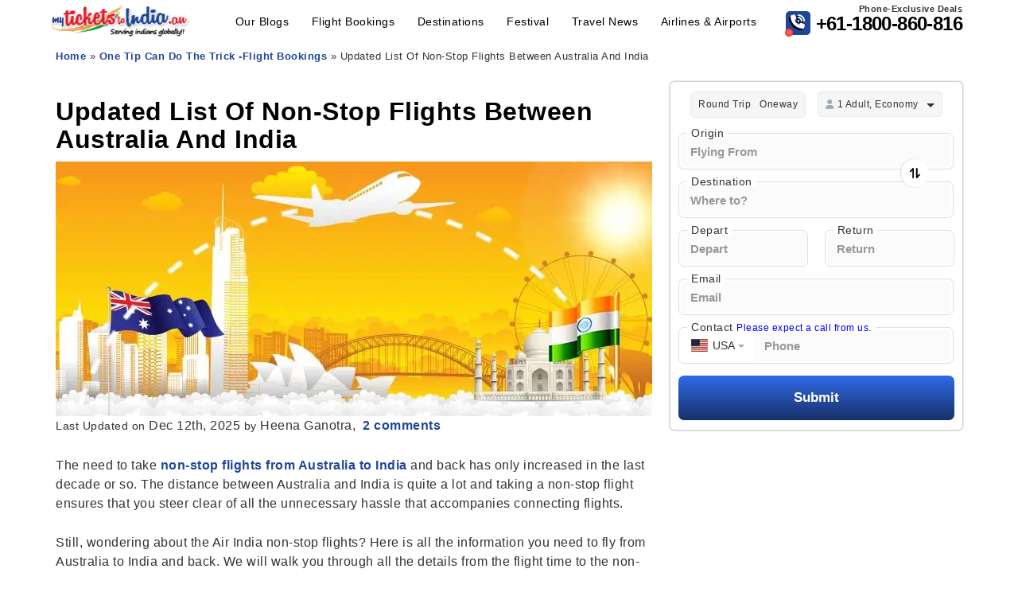

--- FILE ---
content_type: text/html; charset=UTF-8
request_url: https://www.myticketstoindia.com.au/blog/non-stop-international-flights-between-australia-and-india/
body_size: 50704
content:
<!DOCTYPE HTML>
<html lang="en">
<head>
	<meta http-equiv="Content-Type" content="text/html; charset=UTF-8"/>
	<meta http-equiv="X-UA-Compatible" content="IE=edge">
	<meta name="viewport" content="width=device-width, initial-scale=1, maximum-scale=3, user-scalable=yes">
	<meta name="facebook-domain-verification" content="93sq7enx74meiku4y32lwcx7jvd6x3" />
	<link rel="alternate" href="https://www.myticketstoindia.com.au/blog/non-stop-international-flights-between-australia-and-india/" hreflang="x-default" />
	<meta name="google-site-verification" content="_Rk_IeSAhzn7Eg-qYQs70gKYt5ZSJCJPTddl3FGgffw" />
	<title>List of Non-Stop Routes Between Australia and India</title>	
	
<!-- Custom META -->
<meta name="keywords" content="Non-Stop International Flights">
<meta name="description" content="Here is a list of Non-stop flights between Australia and India that you can book when you fly to and from Australia and India. Call @ 1844-542-1818 to book today.">
<meta property="og:locale" content="en_AU">
<meta property="og:type" content="Article">
<meta property="og:title" content="List of Non-Stop Routes Between Australia and India">
<meta property="og:description" content="Here is a list of Non-stop flights between Australia and India that you can book when you fly to and from Australia and India. Call @ 1844-542-1818 to book today.">
<meta property="og:url" content="https://www.myticketstoindia.com.au/blog/non-stop-international-flights-between-australia-and-india/">
<meta property="og:site_name" content="Myticketstoindia (AUS)">
<meta property="og:image" content="https://www.myticketstoindia.com.au/wp-content/uploads/2021/03/Non-stop-flights_result.webp">
<meta property="og:image:alt" content="List of Non-Stop Routes Between Australia and India">
<meta name="twitter:card" content="summary_large_image">
<meta name="twitter:title" content="List of Non-Stop Routes Between Australia and India">
<meta name="twitter:site" content="@MTI_AUS">
<meta name="twitter:description" content="Here is a list of Non-stop flights between Australia and India that you can book when you fly to and from Australia and India. Call @ 1844-542-1818 to book today.">
<meta name="twitter:image" content="https://www.myticketstoindia.com.au/wp-content/uploads/2021/03/Non-stop-flights_result.webp">
<meta name="twitter:image:alt" content="List of Non-Stop Routes Between Australia and India">
<script type="application/ld+json">{"@context":"https://schema.org","@graph":[{"@type":"WebSite","@id":"https://www.myticketstoindia.com.au/#website","url":"https://www.myticketstoindia.com.au/","name":"Myticketstoindia (AUS)","potentialAction":[{"@type":"SearchAction","target":{"@type":"EntryPoint","urlTemplate":"https://www.myticketstoindia.com.au/?s={search_term_string}"},"query-input":{"@type":"PropertyValueSpecification","valueRequired":true,"valueName":"search_term_string"}}],"inLanguage":"en-AU"},{"@type":"Organization","@id":"https://www.myticketstoindia.com.au/#organization","name":"Myticketstoindia (AUS)","url":"https://www.myticketstoindia.com.au/","logo":{"@type":"ImageObject","url":"/wp-content/themes/tickets/images/mtilogo.jpg","contentUrl":"/wp-content/themes/tickets/images/mtilogo.jpg","width":503,"height":354,"caption":"Myticketstoindia (AUS)"},"sameAs":["https://www.facebook.com/myticketstoindia.au","https://x.com/MTI_AUS","https://www.instagram.com/myticketstoindia.au/",false],"contactPoint":{"@type":"ContactPoint","telephone":"+61-1800-860-816","contactType":"customer support","areaServed":"AU","availableLanguage":["English","Hindi"]}},{"@type":"Article","@id":"https://www.myticketstoindia.com.au/blog/non-stop-international-flights-between-australia-and-india/","url":"https://www.myticketstoindia.com.au/blog/non-stop-international-flights-between-australia-and-india/","name":"List of Non-Stop Routes Between Australia and India","headline":"List of Non-Stop Routes Between Australia and India","datePublished":"2021-03-05T12:14:59+11:00","dateModified":"2025-12-12T20:22:11+11:00","description":"Here is a list of Non-stop flights between Australia and India that you can book when you fly to and from Australia and India. Call @ 1844-542-1818 to book today.","breadcrumb":{"@id":"https://www.myticketstoindia.com.au/blog/non-stop-international-flights-between-australia-and-india/#breadcrumb"},"image":{"@type":"ImageObject","@id":"https://www.myticketstoindia.com.au/wp-content/uploads/2021/03/Non-stop-flights_result.webp","url":"https://www.myticketstoindia.com.au/wp-content/uploads/2021/03/Non-stop-flights_result.webp","width":750,"height":320,"caption":"List of Non-Stop Routes Between Australia and India"},"author":{"@type":"Person","name":"Heena Ganotra","url":"https://www.myticketstoindia.com.au/author/heena/"}},{"@type":"BreadcrumbList","@id":"https://www.myticketstoindia.com.au/blog/non-stop-international-flights-between-australia-and-india/#breadcrumb","itemListElement":[{"@type":"ListItem","position":1,"name":"Home","item":"https://www.myticketstoindia.com.au/"},{"@type":"ListItem","position":2,"name":"One Tip Can Do The Trick -Flight Bookings","item":"https://www.myticketstoindia.com.au/flight-bookings/"},{"@type":"ListItem","position":3,"name":"Updated List Of Non-Stop Flights Between Australia And India"}]}]}</script>
<!-- Custom META END -->
<link rel="preload" as="image" href="/wp-content/themes/tickets/images/logo.webp">
	<link rel="preload" as="font" href="https://assets.shipratravel.com/awesome/webfonts/fa-regular-400.woff2" type="font/woff2" crossorigin>
	<link rel="preload" as="font" href="https://assets.shipratravel.com/awesome/webfonts/awesome.woff2" type="font/woff2" crossorigin>
	<link rel="preload stylesheet" href="https://assets.shipratravel.com/awesome/boot-awe.css" as="style" media="all" crossorigin>
	<link rel="preload stylesheet" href="https://assets.shipratravel.com/awesome/boot-later.css" as="style" media="all" crossorigin type="text/css"><link rel="preload stylesheet" href="/wp-content/themes/tickets/css/flatpick.css" as="style" media="all" crossorigin type="text/css"><meta name='robots' content='max-image-preview:large' />
<link rel='dns-prefetch' href='//assets.shipratravel.com' />
<script id="jquery-handle-js-after">
/*! jQuery v3.7.0 | (c) OpenJS Foundation and other contributors | jquery.org/license */
!function(e,t){"use strict";"object"==typeof module&&"object"==typeof module.exports?module.exports=e.document?t(e,!0):function(e){if(!e.document)throw new Error("jQuery requires a window with a document");return t(e)}:t(e)}("undefined"!=typeof window?window:this,function(ie,e){"use strict";var oe=[],r=Object.getPrototypeOf,ae=oe.slice,g=oe.flat?function(e){return oe.flat.call(e)}:function(e){return oe.concat.apply([],e)},s=oe.push,se=oe.indexOf,n={},i=n.toString,ue=n.hasOwnProperty,o=ue.toString,a=o.call(Object),le={},v=function(e){return"function"==typeof e&&"number"!=typeof e.nodeType&&"function"!=typeof e.item},y=function(e){return null!=e&&e===e.window},C=ie.document,u={type:!0,src:!0,nonce:!0,noModule:!0};function m(e,t,n){var r,i,o=(n=n||C).createElement("script");if(o.text=e,t)for(r in u)(i=t[r]||t.getAttribute&&t.getAttribute(r))&&o.setAttribute(r,i);n.head.appendChild(o).parentNode.removeChild(o)}function x(e){return null==e?e+"":"object"==typeof e||"function"==typeof e?n[i.call(e)]||"object":typeof e}var t="3.7.0",l=/HTML$/i,ce=function(e,t){return new ce.fn.init(e,t)};function c(e){var t=!!e&&"length"in e&&e.length,n=x(e);return!v(e)&&!y(e)&&("array"===n||0===t||"number"==typeof t&&0<t&&t-1 in e)}function fe(e,t){return e.nodeName&&e.nodeName.toLowerCase()===t.toLowerCase()}ce.fn=ce.prototype={jquery:t,constructor:ce,length:0,toArray:function(){return ae.call(this)},get:function(e){return null==e?ae.call(this):e<0?this[e+this.length]:this[e]},pushStack:function(e){var t=ce.merge(this.constructor(),e);return t.prevObject=this,t},each:function(e){return ce.each(this,e)},map:function(n){return this.pushStack(ce.map(this,function(e,t){return n.call(e,t,e)}))},slice:function(){return this.pushStack(ae.apply(this,arguments))},first:function(){return this.eq(0)},last:function(){return this.eq(-1)},even:function(){return this.pushStack(ce.grep(this,function(e,t){return(t+1)%2}))},odd:function(){return this.pushStack(ce.grep(this,function(e,t){return t%2}))},eq:function(e){var t=this.length,n=+e+(e<0?t:0);return this.pushStack(0<=n&&n<t?[this[n]]:[])},end:function(){return this.prevObject||this.constructor()},push:s,sort:oe.sort,splice:oe.splice},ce.extend=ce.fn.extend=function(){var e,t,n,r,i,o,a=arguments[0]||{},s=1,u=arguments.length,l=!1;for("boolean"==typeof a&&(l=a,a=arguments[s]||{},s++),"object"==typeof a||v(a)||(a={}),s===u&&(a=this,s--);s<u;s++)if(null!=(e=arguments[s]))for(t in e)r=e[t],"__proto__"!==t&&a!==r&&(l&&r&&(ce.isPlainObject(r)||(i=Array.isArray(r)))?(n=a[t],o=i&&!Array.isArray(n)?[]:i||ce.isPlainObject(n)?n:{},i=!1,a[t]=ce.extend(l,o,r)):void 0!==r&&(a[t]=r));return a},ce.extend({expando:"jQuery"+(t+Math.random()).replace(/\D/g,""),isReady:!0,error:function(e){throw new Error(e)},noop:function(){},isPlainObject:function(e){var t,n;return!(!e||"[object Object]"!==i.call(e))&&(!(t=r(e))||"function"==typeof(n=ue.call(t,"constructor")&&t.constructor)&&o.call(n)===a)},isEmptyObject:function(e){var t;for(t in e)return!1;return!0},globalEval:function(e,t,n){m(e,{nonce:t&&t.nonce},n)},each:function(e,t){var n,r=0;if(c(e)){for(n=e.length;r<n;r++)if(!1===t.call(e[r],r,e[r]))break}else for(r in e)if(!1===t.call(e[r],r,e[r]))break;return e},text:function(e){var t,n="",r=0,i=e.nodeType;if(i){if(1===i||9===i||11===i)return e.textContent;if(3===i||4===i)return e.nodeValue}else while(t=e[r++])n+=ce.text(t);return n},makeArray:function(e,t){var n=t||[];return null!=e&&(c(Object(e))?ce.merge(n,"string"==typeof e?[e]:e):s.call(n,e)),n},inArray:function(e,t,n){return null==t?-1:se.call(t,e,n)},isXMLDoc:function(e){var t=e&&e.namespaceURI,n=e&&(e.ownerDocument||e).documentElement;return!l.test(t||n&&n.nodeName||"HTML")},merge:function(e,t){for(var n=+t.length,r=0,i=e.length;r<n;r++)e[i++]=t[r];return e.length=i,e},grep:function(e,t,n){for(var r=[],i=0,o=e.length,a=!n;i<o;i++)!t(e[i],i)!==a&&r.push(e[i]);return r},map:function(e,t,n){var r,i,o=0,a=[];if(c(e))for(r=e.length;o<r;o++)null!=(i=t(e[o],o,n))&&a.push(i);else for(o in e)null!=(i=t(e[o],o,n))&&a.push(i);return g(a)},guid:1,support:le}),"function"==typeof Symbol&&(ce.fn[Symbol.iterator]=oe[Symbol.iterator]),ce.each("Boolean Number String Function Array Date RegExp Object Error Symbol".split(" "),function(e,t){n["[object "+t+"]"]=t.toLowerCase()});var pe=oe.pop,de=oe.sort,he=oe.splice,ge="[\\x20\\t\\r\\n\\f]",ve=new RegExp("^"+ge+"+|((?:^|[^\\\\])(?:\\\\.)*)"+ge+"+$","g");ce.contains=function(e,t){var n=t&&t.parentNode;return e===n||!(!n||1!==n.nodeType||!(e.contains?e.contains(n):e.compareDocumentPosition&&16&e.compareDocumentPosition(n)))};var f=/([\0-\x1f\x7f]|^-?\d)|^-$|[^\x80-\uFFFF\w-]/g;function p(e,t){return t?"\0"===e?"\ufffd":e.slice(0,-1)+"\\"+e.charCodeAt(e.length-1).toString(16)+" ":"\\"+e}ce.escapeSelector=function(e){return(e+"").replace(f,p)};var ye=C,me=s;!function(){var e,b,w,o,a,T,r,C,d,i,k=me,S=ce.expando,E=0,n=0,s=W(),c=W(),u=W(),h=W(),l=function(e,t){return e===t&&(a=!0),0},f="checked|selected|async|autofocus|autoplay|controls|defer|disabled|hidden|ismap|loop|multiple|open|readonly|required|scoped",t="(?:\\\\[\\da-fA-F]{1,6}"+ge+"?|\\\\[^\\r\\n\\f]|[\\w-]|[^\0-\\x7f])+",p="\\["+ge+"*("+t+")(?:"+ge+"*([*^$|!~]?=)"+ge+"*(?:'((?:\\\\.|[^\\\\'])*)'|\"((?:\\\\.|[^\\\\\"])*)\"|("+t+"))|)"+ge+"*\\]",g=":("+t+")(?:\\((('((?:\\\\.|[^\\\\'])*)'|\"((?:\\\\.|[^\\\\\"])*)\")|((?:\\\\.|[^\\\\()[\\]]|"+p+")*)|.*)\\)|)",v=new RegExp(ge+"+","g"),y=new RegExp("^"+ge+"*,"+ge+"*"),m=new RegExp("^"+ge+"*([>+~]|"+ge+")"+ge+"*"),x=new RegExp(ge+"|>"),j=new RegExp(g),A=new RegExp("^"+t+"$"),D={ID:new RegExp("^#("+t+")"),CLASS:new RegExp("^\\.("+t+")"),TAG:new RegExp("^("+t+"|[*])"),ATTR:new RegExp("^"+p),PSEUDO:new RegExp("^"+g),CHILD:new RegExp("^:(only|first|last|nth|nth-last)-(child|of-type)(?:\\("+ge+"*(even|odd|(([+-]|)(\\d*)n|)"+ge+"*(?:([+-]|)"+ge+"*(\\d+)|))"+ge+"*\\)|)","i"),bool:new RegExp("^(?:"+f+")$","i"),needsContext:new RegExp("^"+ge+"*[>+~]|:(even|odd|eq|gt|lt|nth|first|last)(?:\\("+ge+"*((?:-\\d)?\\d*)"+ge+"*\\)|)(?=[^-]|$)","i")},N=/^(?:input|select|textarea|button)$/i,q=/^h\d$/i,L=/^(?:#([\w-]+)|(\w+)|\.([\w-]+))$/,H=/[+~]/,O=new RegExp("\\\\[\\da-fA-F]{1,6}"+ge+"?|\\\\([^\\r\\n\\f])","g"),P=function(e,t){var n="0x"+e.slice(1)-65536;return t||(n<0?String.fromCharCode(n+65536):String.fromCharCode(n>>10|55296,1023&n|56320))},R=function(){V()},M=J(function(e){return!0===e.disabled&&fe(e,"fieldset")},{dir:"parentNode",next:"legend"});try{k.apply(oe=ae.call(ye.childNodes),ye.childNodes),oe[ye.childNodes.length].nodeType}catch(e){k={apply:function(e,t){me.apply(e,ae.call(t))},call:function(e){me.apply(e,ae.call(arguments,1))}}}function I(t,e,n,r){var i,o,a,s,u,l,c,f=e&&e.ownerDocument,p=e?e.nodeType:9;if(n=n||[],"string"!=typeof t||!t||1!==p&&9!==p&&11!==p)return n;if(!r&&(V(e),e=e||T,C)){if(11!==p&&(u=L.exec(t)))if(i=u[1]){if(9===p){if(!(a=e.getElementById(i)))return n;if(a.id===i)return k.call(n,a),n}else if(f&&(a=f.getElementById(i))&&I.contains(e,a)&&a.id===i)return k.call(n,a),n}else{if(u[2])return k.apply(n,e.getElementsByTagName(t)),n;if((i=u[3])&&e.getElementsByClassName)return k.apply(n,e.getElementsByClassName(i)),n}if(!(h[t+" "]||d&&d.test(t))){if(c=t,f=e,1===p&&(x.test(t)||m.test(t))){(f=H.test(t)&&z(e.parentNode)||e)==e&&le.scope||((s=e.getAttribute("id"))?s=ce.escapeSelector(s):e.setAttribute("id",s=S)),o=(l=Y(t)).length;while(o--)l[o]=(s?"#"+s:":scope")+" "+Q(l[o]);c=l.join(",")}try{return k.apply(n,f.querySelectorAll(c)),n}catch(e){h(t,!0)}finally{s===S&&e.removeAttribute("id")}}}return re(t.replace(ve,"$1"),e,n,r)}function W(){var r=[];return function e(t,n){return r.push(t+" ")>b.cacheLength&&delete e[r.shift()],e[t+" "]=n}}function F(e){return e[S]=!0,e}function $(e){var t=T.createElement("fieldset");try{return!!e(t)}catch(e){return!1}finally{t.parentNode&&t.parentNode.removeChild(t),t=null}}function B(t){return function(e){return fe(e,"input")&&e.type===t}}function _(t){return function(e){return(fe(e,"input")||fe(e,"button"))&&e.type===t}}function X(t){return function(e){return"form"in e?e.parentNode&&!1===e.disabled?"label"in e?"label"in e.parentNode?e.parentNode.disabled===t:e.disabled===t:e.isDisabled===t||e.isDisabled!==!t&&M(e)===t:e.disabled===t:"label"in e&&e.disabled===t}}function U(a){return F(function(o){return o=+o,F(function(e,t){var n,r=a([],e.length,o),i=r.length;while(i--)e[n=r[i]]&&(e[n]=!(t[n]=e[n]))})})}function z(e){return e&&"undefined"!=typeof e.getElementsByTagName&&e}function V(e){var t,n=e?e.ownerDocument||e:ye;return n!=T&&9===n.nodeType&&n.documentElement&&(r=(T=n).documentElement,C=!ce.isXMLDoc(T),i=r.matches||r.webkitMatchesSelector||r.msMatchesSelector,ye!=T&&(t=T.defaultView)&&t.top!==t&&t.addEventListener("unload",R),le.getById=$(function(e){return r.appendChild(e).id=ce.expando,!T.getElementsByName||!T.getElementsByName(ce.expando).length}),le.disconnectedMatch=$(function(e){return i.call(e,"*")}),le.scope=$(function(){return T.querySelectorAll(":scope")}),le.cssHas=$(function(){try{return T.querySelector(":has(*,:jqfake)"),!1}catch(e){return!0}}),le.getById?(b.filter.ID=function(e){var t=e.replace(O,P);return function(e){return e.getAttribute("id")===t}},b.find.ID=function(e,t){if("undefined"!=typeof t.getElementById&&C){var n=t.getElementById(e);return n?[n]:[]}}):(b.filter.ID=function(e){var n=e.replace(O,P);return function(e){var t="undefined"!=typeof e.getAttributeNode&&e.getAttributeNode("id");return t&&t.value===n}},b.find.ID=function(e,t){if("undefined"!=typeof t.getElementById&&C){var n,r,i,o=t.getElementById(e);if(o){if((n=o.getAttributeNode("id"))&&n.value===e)return[o];i=t.getElementsByName(e),r=0;while(o=i[r++])if((n=o.getAttributeNode("id"))&&n.value===e)return[o]}return[]}}),b.find.TAG=function(e,t){return"undefined"!=typeof t.getElementsByTagName?t.getElementsByTagName(e):t.querySelectorAll(e)},b.find.CLASS=function(e,t){if("undefined"!=typeof t.getElementsByClassName&&C)return t.getElementsByClassName(e)},d=[],$(function(e){var t;r.appendChild(e).innerHTML="<a id='"+S+"' href='' disabled='disabled'></a><select id='"+S+"-\r\\' disabled='disabled'><option selected=''></option></select>",e.querySelectorAll("[selected]").length||d.push("\\["+ge+"*(?:value|"+f+")"),e.querySelectorAll("[id~="+S+"-]").length||d.push("~="),e.querySelectorAll("a#"+S+"+*").length||d.push(".#.+[+~]"),e.querySelectorAll(":checked").length||d.push(":checked"),(t=T.createElement("input")).setAttribute("type","hidden"),e.appendChild(t).setAttribute("name","D"),r.appendChild(e).disabled=!0,2!==e.querySelectorAll(":disabled").length&&d.push(":enabled",":disabled"),(t=T.createElement("input")).setAttribute("name",""),e.appendChild(t),e.querySelectorAll("[name='']").length||d.push("\\["+ge+"*name"+ge+"*="+ge+"*(?:''|\"\")")}),le.cssHas||d.push(":has"),d=d.length&&new RegExp(d.join("|")),l=function(e,t){if(e===t)return a=!0,0;var n=!e.compareDocumentPosition-!t.compareDocumentPosition;return n||(1&(n=(e.ownerDocument||e)==(t.ownerDocument||t)?e.compareDocumentPosition(t):1)||!le.sortDetached&&t.compareDocumentPosition(e)===n?e===T||e.ownerDocument==ye&&I.contains(ye,e)?-1:t===T||t.ownerDocument==ye&&I.contains(ye,t)?1:o?se.call(o,e)-se.call(o,t):0:4&n?-1:1)}),T}for(e in I.matches=function(e,t){return I(e,null,null,t)},I.matchesSelector=function(e,t){if(V(e),C&&!h[t+" "]&&(!d||!d.test(t)))try{var n=i.call(e,t);if(n||le.disconnectedMatch||e.document&&11!==e.document.nodeType)return n}catch(e){h(t,!0)}return 0<I(t,T,null,[e]).length},I.contains=function(e,t){return(e.ownerDocument||e)!=T&&V(e),ce.contains(e,t)},I.attr=function(e,t){(e.ownerDocument||e)!=T&&V(e);var n=b.attrHandle[t.toLowerCase()],r=n&&ue.call(b.attrHandle,t.toLowerCase())?n(e,t,!C):void 0;return void 0!==r?r:e.getAttribute(t)},I.error=function(e){throw new Error("Syntax error, unrecognized expression: "+e)},ce.uniqueSort=function(e){var t,n=[],r=0,i=0;if(a=!le.sortStable,o=!le.sortStable&&ae.call(e,0),de.call(e,l),a){while(t=e[i++])t===e[i]&&(r=n.push(i));while(r--)he.call(e,n[r],1)}return o=null,e},ce.fn.uniqueSort=function(){return this.pushStack(ce.uniqueSort(ae.apply(this)))},(b=ce.expr={cacheLength:50,createPseudo:F,match:D,attrHandle:{},find:{},relative:{">":{dir:"parentNode",first:!0}," ":{dir:"parentNode"},"+":{dir:"previousSibling",first:!0},"~":{dir:"previousSibling"}},preFilter:{ATTR:function(e){return e[1]=e[1].replace(O,P),e[3]=(e[3]||e[4]||e[5]||"").replace(O,P),"~="===e[2]&&(e[3]=" "+e[3]+" "),e.slice(0,4)},CHILD:function(e){return e[1]=e[1].toLowerCase(),"nth"===e[1].slice(0,3)?(e[3]||I.error(e[0]),e[4]=+(e[4]?e[5]+(e[6]||1):2*("even"===e[3]||"odd"===e[3])),e[5]=+(e[7]+e[8]||"odd"===e[3])):e[3]&&I.error(e[0]),e},PSEUDO:function(e){var t,n=!e[6]&&e[2];return D.CHILD.test(e[0])?null:(e[3]?e[2]=e[4]||e[5]||"":n&&j.test(n)&&(t=Y(n,!0))&&(t=n.indexOf(")",n.length-t)-n.length)&&(e[0]=e[0].slice(0,t),e[2]=n.slice(0,t)),e.slice(0,3))}},filter:{TAG:function(e){var t=e.replace(O,P).toLowerCase();return"*"===e?function(){return!0}:function(e){return fe(e,t)}},CLASS:function(e){var t=s[e+" "];return t||(t=new RegExp("(^|"+ge+")"+e+"("+ge+"|$)"))&&s(e,function(e){return t.test("string"==typeof e.className&&e.className||"undefined"!=typeof e.getAttribute&&e.getAttribute("class")||"")})},ATTR:function(n,r,i){return function(e){var t=I.attr(e,n);return null==t?"!="===r:!r||(t+="","="===r?t===i:"!="===r?t!==i:"^="===r?i&&0===t.indexOf(i):"*="===r?i&&-1<t.indexOf(i):"$="===r?i&&t.slice(-i.length)===i:"~="===r?-1<(" "+t.replace(v," ")+" ").indexOf(i):"|="===r&&(t===i||t.slice(0,i.length+1)===i+"-"))}},CHILD:function(d,e,t,h,g){var v="nth"!==d.slice(0,3),y="last"!==d.slice(-4),m="of-type"===e;return 1===h&&0===g?function(e){return!!e.parentNode}:function(e,t,n){var r,i,o,a,s,u=v!==y?"nextSibling":"previousSibling",l=e.parentNode,c=m&&e.nodeName.toLowerCase(),f=!n&&!m,p=!1;if(l){if(v){while(u){o=e;while(o=o[u])if(m?fe(o,c):1===o.nodeType)return!1;s=u="only"===d&&!s&&"nextSibling"}return!0}if(s=[y?l.firstChild:l.lastChild],y&&f){p=(a=(r=(i=l[S]||(l[S]={}))[d]||[])[0]===E&&r[1])&&r[2],o=a&&l.childNodes[a];while(o=++a&&o&&o[u]||(p=a=0)||s.pop())if(1===o.nodeType&&++p&&o===e){i[d]=[E,a,p];break}}else if(f&&(p=a=(r=(i=e[S]||(e[S]={}))[d]||[])[0]===E&&r[1]),!1===p)while(o=++a&&o&&o[u]||(p=a=0)||s.pop())if((m?fe(o,c):1===o.nodeType)&&++p&&(f&&((i=o[S]||(o[S]={}))[d]=[E,p]),o===e))break;return(p-=g)===h||p%h==0&&0<=p/h}}},PSEUDO:function(e,o){var t,a=b.pseudos[e]||b.setFilters[e.toLowerCase()]||I.error("unsupported pseudo: "+e);return a[S]?a(o):1<a.length?(t=[e,e,"",o],b.setFilters.hasOwnProperty(e.toLowerCase())?F(function(e,t){var n,r=a(e,o),i=r.length;while(i--)e[n=se.call(e,r[i])]=!(t[n]=r[i])}):function(e){return a(e,0,t)}):a}},pseudos:{not:F(function(e){var r=[],i=[],s=ne(e.replace(ve,"$1"));return s[S]?F(function(e,t,n,r){var i,o=s(e,null,r,[]),a=e.length;while(a--)(i=o[a])&&(e[a]=!(t[a]=i))}):function(e,t,n){return r[0]=e,s(r,null,n,i),r[0]=null,!i.pop()}}),has:F(function(t){return function(e){return 0<I(t,e).length}}),contains:F(function(t){return t=t.replace(O,P),function(e){return-1<(e.textContent||ce.text(e)).indexOf(t)}}),lang:F(function(n){return A.test(n||"")||I.error("unsupported lang: "+n),n=n.replace(O,P).toLowerCase(),function(e){var t;do{if(t=C?e.lang:e.getAttribute("xml:lang")||e.getAttribute("lang"))return(t=t.toLowerCase())===n||0===t.indexOf(n+"-")}while((e=e.parentNode)&&1===e.nodeType);return!1}}),target:function(e){var t=ie.location&&ie.location.hash;return t&&t.slice(1)===e.id},root:function(e){return e===r},focus:function(e){return e===function(){try{return T.activeElement}catch(e){}}()&&T.hasFocus()&&!!(e.type||e.href||~e.tabIndex)},enabled:X(!1),disabled:X(!0),checked:function(e){return fe(e,"input")&&!!e.checked||fe(e,"option")&&!!e.selected},selected:function(e){return e.parentNode&&e.parentNode.selectedIndex,!0===e.selected},empty:function(e){for(e=e.firstChild;e;e=e.nextSibling)if(e.nodeType<6)return!1;return!0},parent:function(e){return!b.pseudos.empty(e)},header:function(e){return q.test(e.nodeName)},input:function(e){return N.test(e.nodeName)},button:function(e){return fe(e,"input")&&"button"===e.type||fe(e,"button")},text:function(e){var t;return fe(e,"input")&&"text"===e.type&&(null==(t=e.getAttribute("type"))||"text"===t.toLowerCase())},first:U(function(){return[0]}),last:U(function(e,t){return[t-1]}),eq:U(function(e,t,n){return[n<0?n+t:n]}),even:U(function(e,t){for(var n=0;n<t;n+=2)e.push(n);return e}),odd:U(function(e,t){for(var n=1;n<t;n+=2)e.push(n);return e}),lt:U(function(e,t,n){var r;for(r=n<0?n+t:t<n?t:n;0<=--r;)e.push(r);return e}),gt:U(function(e,t,n){for(var r=n<0?n+t:n;++r<t;)e.push(r);return e})}}).pseudos.nth=b.pseudos.eq,{radio:!0,checkbox:!0,file:!0,password:!0,image:!0})b.pseudos[e]=B(e);for(e in{submit:!0,reset:!0})b.pseudos[e]=_(e);function G(){}function Y(e,t){var n,r,i,o,a,s,u,l=c[e+" "];if(l)return t?0:l.slice(0);a=e,s=[],u=b.preFilter;while(a){for(o in n&&!(r=y.exec(a))||(r&&(a=a.slice(r[0].length)||a),s.push(i=[])),n=!1,(r=m.exec(a))&&(n=r.shift(),i.push({value:n,type:r[0].replace(ve," ")}),a=a.slice(n.length)),b.filter)!(r=D[o].exec(a))||u[o]&&!(r=u[o](r))||(n=r.shift(),i.push({value:n,type:o,matches:r}),a=a.slice(n.length));if(!n)break}return t?a.length:a?I.error(e):c(e,s).slice(0)}function Q(e){for(var t=0,n=e.length,r="";t<n;t++)r+=e[t].value;return r}function J(a,e,t){var s=e.dir,u=e.next,l=u||s,c=t&&"parentNode"===l,f=n++;return e.first?function(e,t,n){while(e=e[s])if(1===e.nodeType||c)return a(e,t,n);return!1}:function(e,t,n){var r,i,o=[E,f];if(n){while(e=e[s])if((1===e.nodeType||c)&&a(e,t,n))return!0}else while(e=e[s])if(1===e.nodeType||c)if(i=e[S]||(e[S]={}),u&&fe(e,u))e=e[s]||e;else{if((r=i[l])&&r[0]===E&&r[1]===f)return o[2]=r[2];if((i[l]=o)[2]=a(e,t,n))return!0}return!1}}function K(i){return 1<i.length?function(e,t,n){var r=i.length;while(r--)if(!i[r](e,t,n))return!1;return!0}:i[0]}function Z(e,t,n,r,i){for(var o,a=[],s=0,u=e.length,l=null!=t;s<u;s++)(o=e[s])&&(n&&!n(o,r,i)||(a.push(o),l&&t.push(s)));return a}function ee(d,h,g,v,y,e){return v&&!v[S]&&(v=ee(v)),y&&!y[S]&&(y=ee(y,e)),F(function(e,t,n,r){var i,o,a,s,u=[],l=[],c=t.length,f=e||function(e,t,n){for(var r=0,i=t.length;r<i;r++)I(e,t[r],n);return n}(h||"*",n.nodeType?[n]:n,[]),p=!d||!e&&h?f:Z(f,u,d,n,r);if(g?g(p,s=y||(e?d:c||v)?[]:t,n,r):s=p,v){i=Z(s,l),v(i,[],n,r),o=i.length;while(o--)(a=i[o])&&(s[l[o]]=!(p[l[o]]=a))}if(e){if(y||d){if(y){i=[],o=s.length;while(o--)(a=s[o])&&i.push(p[o]=a);y(null,s=[],i,r)}o=s.length;while(o--)(a=s[o])&&-1<(i=y?se.call(e,a):u[o])&&(e[i]=!(t[i]=a))}}else s=Z(s===t?s.splice(c,s.length):s),y?y(null,t,s,r):k.apply(t,s)})}function te(e){for(var i,t,n,r=e.length,o=b.relative[e[0].type],a=o||b.relative[" "],s=o?1:0,u=J(function(e){return e===i},a,!0),l=J(function(e){return-1<se.call(i,e)},a,!0),c=[function(e,t,n){var r=!o&&(n||t!=w)||((i=t).nodeType?u(e,t,n):l(e,t,n));return i=null,r}];s<r;s++)if(t=b.relative[e[s].type])c=[J(K(c),t)];else{if((t=b.filter[e[s].type].apply(null,e[s].matches))[S]){for(n=++s;n<r;n++)if(b.relative[e[n].type])break;return ee(1<s&&K(c),1<s&&Q(e.slice(0,s-1).concat({value:" "===e[s-2].type?"*":""})).replace(ve,"$1"),t,s<n&&te(e.slice(s,n)),n<r&&te(e=e.slice(n)),n<r&&Q(e))}c.push(t)}return K(c)}function ne(e,t){var n,v,y,m,x,r,i=[],o=[],a=u[e+" "];if(!a){t||(t=Y(e)),n=t.length;while(n--)(a=te(t[n]))[S]?i.push(a):o.push(a);(a=u(e,(v=o,m=0<(y=i).length,x=0<v.length,r=function(e,t,n,r,i){var o,a,s,u=0,l="0",c=e&&[],f=[],p=w,d=e||x&&b.find.TAG("*",i),h=E+=null==p?1:Math.random()||.1,g=d.length;for(i&&(w=t==T||t||i);l!==g&&null!=(o=d[l]);l++){if(x&&o){a=0,t||o.ownerDocument==T||(V(o),n=!C);while(s=v[a++])if(s(o,t||T,n)){k.call(r,o);break}i&&(E=h)}m&&((o=!s&&o)&&u--,e&&c.push(o))}if(u+=l,m&&l!==u){a=0;while(s=y[a++])s(c,f,t,n);if(e){if(0<u)while(l--)c[l]||f[l]||(f[l]=pe.call(r));f=Z(f)}k.apply(r,f),i&&!e&&0<f.length&&1<u+y.length&&ce.uniqueSort(r)}return i&&(E=h,w=p),c},m?F(r):r))).selector=e}return a}function re(e,t,n,r){var i,o,a,s,u,l="function"==typeof e&&e,c=!r&&Y(e=l.selector||e);if(n=n||[],1===c.length){if(2<(o=c[0]=c[0].slice(0)).length&&"ID"===(a=o[0]).type&&9===t.nodeType&&C&&b.relative[o[1].type]){if(!(t=(b.find.ID(a.matches[0].replace(O,P),t)||[])[0]))return n;l&&(t=t.parentNode),e=e.slice(o.shift().value.length)}i=D.needsContext.test(e)?0:o.length;while(i--){if(a=o[i],b.relative[s=a.type])break;if((u=b.find[s])&&(r=u(a.matches[0].replace(O,P),H.test(o[0].type)&&z(t.parentNode)||t))){if(o.splice(i,1),!(e=r.length&&Q(o)))return k.apply(n,r),n;break}}}return(l||ne(e,c))(r,t,!C,n,!t||H.test(e)&&z(t.parentNode)||t),n}G.prototype=b.filters=b.pseudos,b.setFilters=new G,le.sortStable=S.split("").sort(l).join("")===S,V(),le.sortDetached=$(function(e){return 1&e.compareDocumentPosition(T.createElement("fieldset"))}),ce.find=I,ce.expr[":"]=ce.expr.pseudos,ce.unique=ce.uniqueSort,I.compile=ne,I.select=re,I.setDocument=V,I.escape=ce.escapeSelector,I.getText=ce.text,I.isXML=ce.isXMLDoc,I.selectors=ce.expr,I.support=ce.support,I.uniqueSort=ce.uniqueSort}();var d=function(e,t,n){var r=[],i=void 0!==n;while((e=e[t])&&9!==e.nodeType)if(1===e.nodeType){if(i&&ce(e).is(n))break;r.push(e)}return r},h=function(e,t){for(var n=[];e;e=e.nextSibling)1===e.nodeType&&e!==t&&n.push(e);return n},b=ce.expr.match.needsContext,w=/^<([a-z][^\/\0>:\x20\t\r\n\f]*)[\x20\t\r\n\f]*\/?>(?:<\/\1>|)$/i;function T(e,n,r){return v(n)?ce.grep(e,function(e,t){return!!n.call(e,t,e)!==r}):n.nodeType?ce.grep(e,function(e){return e===n!==r}):"string"!=typeof n?ce.grep(e,function(e){return-1<se.call(n,e)!==r}):ce.filter(n,e,r)}ce.filter=function(e,t,n){var r=t[0];return n&&(e=":not("+e+")"),1===t.length&&1===r.nodeType?ce.find.matchesSelector(r,e)?[r]:[]:ce.find.matches(e,ce.grep(t,function(e){return 1===e.nodeType}))},ce.fn.extend({find:function(e){var t,n,r=this.length,i=this;if("string"!=typeof e)return this.pushStack(ce(e).filter(function(){for(t=0;t<r;t++)if(ce.contains(i[t],this))return!0}));for(n=this.pushStack([]),t=0;t<r;t++)ce.find(e,i[t],n);return 1<r?ce.uniqueSort(n):n},filter:function(e){return this.pushStack(T(this,e||[],!1))},not:function(e){return this.pushStack(T(this,e||[],!0))},is:function(e){return!!T(this,"string"==typeof e&&b.test(e)?ce(e):e||[],!1).length}});var k,S=/^(?:\s*(<[\w\W]+>)[^>]*|#([\w-]+))$/;(ce.fn.init=function(e,t,n){var r,i;if(!e)return this;if(n=n||k,"string"==typeof e){if(!(r="<"===e[0]&&">"===e[e.length-1]&&3<=e.length?[null,e,null]:S.exec(e))||!r[1]&&t)return!t||t.jquery?(t||n).find(e):this.constructor(t).find(e);if(r[1]){if(t=t instanceof ce?t[0]:t,ce.merge(this,ce.parseHTML(r[1],t&&t.nodeType?t.ownerDocument||t:C,!0)),w.test(r[1])&&ce.isPlainObject(t))for(r in t)v(this[r])?this[r](t[r]):this.attr(r,t[r]);return this}return(i=C.getElementById(r[2]))&&(this[0]=i,this.length=1),this}return e.nodeType?(this[0]=e,this.length=1,this):v(e)?void 0!==n.ready?n.ready(e):e(ce):ce.makeArray(e,this)}).prototype=ce.fn,k=ce(C);var E=/^(?:parents|prev(?:Until|All))/,j={children:!0,contents:!0,next:!0,prev:!0};function A(e,t){while((e=e[t])&&1!==e.nodeType);return e}ce.fn.extend({has:function(e){var t=ce(e,this),n=t.length;return this.filter(function(){for(var e=0;e<n;e++)if(ce.contains(this,t[e]))return!0})},closest:function(e,t){var n,r=0,i=this.length,o=[],a="string"!=typeof e&&ce(e);if(!b.test(e))for(;r<i;r++)for(n=this[r];n&&n!==t;n=n.parentNode)if(n.nodeType<11&&(a?-1<a.index(n):1===n.nodeType&&ce.find.matchesSelector(n,e))){o.push(n);break}return this.pushStack(1<o.length?ce.uniqueSort(o):o)},index:function(e){return e?"string"==typeof e?se.call(ce(e),this[0]):se.call(this,e.jquery?e[0]:e):this[0]&&this[0].parentNode?this.first().prevAll().length:-1},add:function(e,t){return this.pushStack(ce.uniqueSort(ce.merge(this.get(),ce(e,t))))},addBack:function(e){return this.add(null==e?this.prevObject:this.prevObject.filter(e))}}),ce.each({parent:function(e){var t=e.parentNode;return t&&11!==t.nodeType?t:null},parents:function(e){return d(e,"parentNode")},parentsUntil:function(e,t,n){return d(e,"parentNode",n)},next:function(e){return A(e,"nextSibling")},prev:function(e){return A(e,"previousSibling")},nextAll:function(e){return d(e,"nextSibling")},prevAll:function(e){return d(e,"previousSibling")},nextUntil:function(e,t,n){return d(e,"nextSibling",n)},prevUntil:function(e,t,n){return d(e,"previousSibling",n)},siblings:function(e){return h((e.parentNode||{}).firstChild,e)},children:function(e){return h(e.firstChild)},contents:function(e){return null!=e.contentDocument&&r(e.contentDocument)?e.contentDocument:(fe(e,"template")&&(e=e.content||e),ce.merge([],e.childNodes))}},function(r,i){ce.fn[r]=function(e,t){var n=ce.map(this,i,e);return"Until"!==r.slice(-5)&&(t=e),t&&"string"==typeof t&&(n=ce.filter(t,n)),1<this.length&&(j[r]||ce.uniqueSort(n),E.test(r)&&n.reverse()),this.pushStack(n)}});var D=/[^\x20\t\r\n\f]+/g;function N(e){return e}function q(e){throw e}function L(e,t,n,r){var i;try{e&&v(i=e.promise)?i.call(e).done(t).fail(n):e&&v(i=e.then)?i.call(e,t,n):t.apply(void 0,[e].slice(r))}catch(e){n.apply(void 0,[e])}}ce.Callbacks=function(r){var e,n;r="string"==typeof r?(e=r,n={},ce.each(e.match(D)||[],function(e,t){n[t]=!0}),n):ce.extend({},r);var i,t,o,a,s=[],u=[],l=-1,c=function(){for(a=a||r.once,o=i=!0;u.length;l=-1){t=u.shift();while(++l<s.length)!1===s[l].apply(t[0],t[1])&&r.stopOnFalse&&(l=s.length,t=!1)}r.memory||(t=!1),i=!1,a&&(s=t?[]:"")},f={add:function(){return s&&(t&&!i&&(l=s.length-1,u.push(t)),function n(e){ce.each(e,function(e,t){v(t)?r.unique&&f.has(t)||s.push(t):t&&t.length&&"string"!==x(t)&&n(t)})}(arguments),t&&!i&&c()),this},remove:function(){return ce.each(arguments,function(e,t){var n;while(-1<(n=ce.inArray(t,s,n)))s.splice(n,1),n<=l&&l--}),this},has:function(e){return e?-1<ce.inArray(e,s):0<s.length},empty:function(){return s&&(s=[]),this},disable:function(){return a=u=[],s=t="",this},disabled:function(){return!s},lock:function(){return a=u=[],t||i||(s=t=""),this},locked:function(){return!!a},fireWith:function(e,t){return a||(t=[e,(t=t||[]).slice?t.slice():t],u.push(t),i||c()),this},fire:function(){return f.fireWith(this,arguments),this},fired:function(){return!!o}};return f},ce.extend({Deferred:function(e){var o=[["notify","progress",ce.Callbacks("memory"),ce.Callbacks("memory"),2],["resolve","done",ce.Callbacks("once memory"),ce.Callbacks("once memory"),0,"resolved"],["reject","fail",ce.Callbacks("once memory"),ce.Callbacks("once memory"),1,"rejected"]],i="pending",a={state:function(){return i},always:function(){return s.done(arguments).fail(arguments),this},"catch":function(e){return a.then(null,e)},pipe:function(){var i=arguments;return ce.Deferred(function(r){ce.each(o,function(e,t){var n=v(i[t[4]])&&i[t[4]];s[t[1]](function(){var e=n&&n.apply(this,arguments);e&&v(e.promise)?e.promise().progress(r.notify).done(r.resolve).fail(r.reject):r[t[0]+"With"](this,n?[e]:arguments)})}),i=null}).promise()},then:function(t,n,r){var u=0;function l(i,o,a,s){return function(){var n=this,r=arguments,e=function(){var e,t;if(!(i<u)){if((e=a.apply(n,r))===o.promise())throw new TypeError("Thenable self-resolution");t=e&&("object"==typeof e||"function"==typeof e)&&e.then,v(t)?s?t.call(e,l(u,o,N,s),l(u,o,q,s)):(u++,t.call(e,l(u,o,N,s),l(u,o,q,s),l(u,o,N,o.notifyWith))):(a!==N&&(n=void 0,r=[e]),(s||o.resolveWith)(n,r))}},t=s?e:function(){try{e()}catch(e){ce.Deferred.exceptionHook&&ce.Deferred.exceptionHook(e,t.error),u<=i+1&&(a!==q&&(n=void 0,r=[e]),o.rejectWith(n,r))}};i?t():(ce.Deferred.getErrorHook?t.error=ce.Deferred.getErrorHook():ce.Deferred.getStackHook&&(t.error=ce.Deferred.getStackHook()),ie.setTimeout(t))}}return ce.Deferred(function(e){o[0][3].add(l(0,e,v(r)?r:N,e.notifyWith)),o[1][3].add(l(0,e,v(t)?t:N)),o[2][3].add(l(0,e,v(n)?n:q))}).promise()},promise:function(e){return null!=e?ce.extend(e,a):a}},s={};return ce.each(o,function(e,t){var n=t[2],r=t[5];a[t[1]]=n.add,r&&n.add(function(){i=r},o[3-e][2].disable,o[3-e][3].disable,o[0][2].lock,o[0][3].lock),n.add(t[3].fire),s[t[0]]=function(){return s[t[0]+"With"](this===s?void 0:this,arguments),this},s[t[0]+"With"]=n.fireWith}),a.promise(s),e&&e.call(s,s),s},when:function(e){var n=arguments.length,t=n,r=Array(t),i=ae.call(arguments),o=ce.Deferred(),a=function(t){return function(e){r[t]=this,i[t]=1<arguments.length?ae.call(arguments):e,--n||o.resolveWith(r,i)}};if(n<=1&&(L(e,o.done(a(t)).resolve,o.reject,!n),"pending"===o.state()||v(i[t]&&i[t].then)))return o.then();while(t--)L(i[t],a(t),o.reject);return o.promise()}});var H=/^(Eval|Internal|Range|Reference|Syntax|Type|URI)Error$/;ce.Deferred.exceptionHook=function(e,t){ie.console&&ie.console.warn&&e&&H.test(e.name)&&ie.console.warn("jQuery.Deferred exception: "+e.message,e.stack,t)},ce.readyException=function(e){ie.setTimeout(function(){throw e})};var O=ce.Deferred();function P(){C.removeEventListener("DOMContentLoaded",P),ie.removeEventListener("load",P),ce.ready()}ce.fn.ready=function(e){return O.then(e)["catch"](function(e){ce.readyException(e)}),this},ce.extend({isReady:!1,readyWait:1,ready:function(e){(!0===e?--ce.readyWait:ce.isReady)||(ce.isReady=!0)!==e&&0<--ce.readyWait||O.resolveWith(C,[ce])}}),ce.ready.then=O.then,"complete"===C.readyState||"loading"!==C.readyState&&!C.documentElement.doScroll?ie.setTimeout(ce.ready):(C.addEventListener("DOMContentLoaded",P),ie.addEventListener("load",P));var R=function(e,t,n,r,i,o,a){var s=0,u=e.length,l=null==n;if("object"===x(n))for(s in i=!0,n)R(e,t,s,n[s],!0,o,a);else if(void 0!==r&&(i=!0,v(r)||(a=!0),l&&(a?(t.call(e,r),t=null):(l=t,t=function(e,t,n){return l.call(ce(e),n)})),t))for(;s<u;s++)t(e[s],n,a?r:r.call(e[s],s,t(e[s],n)));return i?e:l?t.call(e):u?t(e[0],n):o},M=/^-ms-/,I=/-([a-z])/g;function W(e,t){return t.toUpperCase()}function F(e){return e.replace(M,"ms-").replace(I,W)}var $=function(e){return 1===e.nodeType||9===e.nodeType||!+e.nodeType};function B(){this.expando=ce.expando+B.uid++}B.uid=1,B.prototype={cache:function(e){var t=e[this.expando];return t||(t={},$(e)&&(e.nodeType?e[this.expando]=t:Object.defineProperty(e,this.expando,{value:t,configurable:!0}))),t},set:function(e,t,n){var r,i=this.cache(e);if("string"==typeof t)i[F(t)]=n;else for(r in t)i[F(r)]=t[r];return i},get:function(e,t){return void 0===t?this.cache(e):e[this.expando]&&e[this.expando][F(t)]},access:function(e,t,n){return void 0===t||t&&"string"==typeof t&&void 0===n?this.get(e,t):(this.set(e,t,n),void 0!==n?n:t)},remove:function(e,t){var n,r=e[this.expando];if(void 0!==r){if(void 0!==t){n=(t=Array.isArray(t)?t.map(F):(t=F(t))in r?[t]:t.match(D)||[]).length;while(n--)delete r[t[n]]}(void 0===t||ce.isEmptyObject(r))&&(e.nodeType?e[this.expando]=void 0:delete e[this.expando])}},hasData:function(e){var t=e[this.expando];return void 0!==t&&!ce.isEmptyObject(t)}};var _=new B,X=new B,U=/^(?:\{[\w\W]*\}|\[[\w\W]*\])$/,z=/[A-Z]/g;function V(e,t,n){var r,i;if(void 0===n&&1===e.nodeType)if(r="data-"+t.replace(z,"-$&").toLowerCase(),"string"==typeof(n=e.getAttribute(r))){try{n="true"===(i=n)||"false"!==i&&("null"===i?null:i===+i+""?+i:U.test(i)?JSON.parse(i):i)}catch(e){}X.set(e,t,n)}else n=void 0;return n}ce.extend({hasData:function(e){return X.hasData(e)||_.hasData(e)},data:function(e,t,n){return X.access(e,t,n)},removeData:function(e,t){X.remove(e,t)},_data:function(e,t,n){return _.access(e,t,n)},_removeData:function(e,t){_.remove(e,t)}}),ce.fn.extend({data:function(n,e){var t,r,i,o=this[0],a=o&&o.attributes;if(void 0===n){if(this.length&&(i=X.get(o),1===o.nodeType&&!_.get(o,"hasDataAttrs"))){t=a.length;while(t--)a[t]&&0===(r=a[t].name).indexOf("data-")&&(r=F(r.slice(5)),V(o,r,i[r]));_.set(o,"hasDataAttrs",!0)}return i}return"object"==typeof n?this.each(function(){X.set(this,n)}):R(this,function(e){var t;if(o&&void 0===e)return void 0!==(t=X.get(o,n))?t:void 0!==(t=V(o,n))?t:void 0;this.each(function(){X.set(this,n,e)})},null,e,1<arguments.length,null,!0)},removeData:function(e){return this.each(function(){X.remove(this,e)})}}),ce.extend({queue:function(e,t,n){var r;if(e)return t=(t||"fx")+"queue",r=_.get(e,t),n&&(!r||Array.isArray(n)?r=_.access(e,t,ce.makeArray(n)):r.push(n)),r||[]},dequeue:function(e,t){t=t||"fx";var n=ce.queue(e,t),r=n.length,i=n.shift(),o=ce._queueHooks(e,t);"inprogress"===i&&(i=n.shift(),r--),i&&("fx"===t&&n.unshift("inprogress"),delete o.stop,i.call(e,function(){ce.dequeue(e,t)},o)),!r&&o&&o.empty.fire()},_queueHooks:function(e,t){var n=t+"queueHooks";return _.get(e,n)||_.access(e,n,{empty:ce.Callbacks("once memory").add(function(){_.remove(e,[t+"queue",n])})})}}),ce.fn.extend({queue:function(t,n){var e=2;return"string"!=typeof t&&(n=t,t="fx",e--),arguments.length<e?ce.queue(this[0],t):void 0===n?this:this.each(function(){var e=ce.queue(this,t,n);ce._queueHooks(this,t),"fx"===t&&"inprogress"!==e[0]&&ce.dequeue(this,t)})},dequeue:function(e){return this.each(function(){ce.dequeue(this,e)})},clearQueue:function(e){return this.queue(e||"fx",[])},promise:function(e,t){var n,r=1,i=ce.Deferred(),o=this,a=this.length,s=function(){--r||i.resolveWith(o,[o])};"string"!=typeof e&&(t=e,e=void 0),e=e||"fx";while(a--)(n=_.get(o[a],e+"queueHooks"))&&n.empty&&(r++,n.empty.add(s));return s(),i.promise(t)}});var G=/[+-]?(?:\d*\.|)\d+(?:[eE][+-]?\d+|)/.source,Y=new RegExp("^(?:([+-])=|)("+G+")([a-z%]*)$","i"),Q=["Top","Right","Bottom","Left"],J=C.documentElement,K=function(e){return ce.contains(e.ownerDocument,e)},Z={composed:!0};J.getRootNode&&(K=function(e){return ce.contains(e.ownerDocument,e)||e.getRootNode(Z)===e.ownerDocument});var ee=function(e,t){return"none"===(e=t||e).style.display||""===e.style.display&&K(e)&&"none"===ce.css(e,"display")};function te(e,t,n,r){var i,o,a=20,s=r?function(){return r.cur()}:function(){return ce.css(e,t,"")},u=s(),l=n&&n[3]||(ce.cssNumber[t]?"":"px"),c=e.nodeType&&(ce.cssNumber[t]||"px"!==l&&+u)&&Y.exec(ce.css(e,t));if(c&&c[3]!==l){u/=2,l=l||c[3],c=+u||1;while(a--)ce.style(e,t,c+l),(1-o)*(1-(o=s()/u||.5))<=0&&(a=0),c/=o;c*=2,ce.style(e,t,c+l),n=n||[]}return n&&(c=+c||+u||0,i=n[1]?c+(n[1]+1)*n[2]:+n[2],r&&(r.unit=l,r.start=c,r.end=i)),i}var ne={};function re(e,t){for(var n,r,i,o,a,s,u,l=[],c=0,f=e.length;c<f;c++)(r=e[c]).style&&(n=r.style.display,t?("none"===n&&(l[c]=_.get(r,"display")||null,l[c]||(r.style.display="")),""===r.style.display&&ee(r)&&(l[c]=(u=a=o=void 0,a=(i=r).ownerDocument,s=i.nodeName,(u=ne[s])||(o=a.body.appendChild(a.createElement(s)),u=ce.css(o,"display"),o.parentNode.removeChild(o),"none"===u&&(u="block"),ne[s]=u)))):"none"!==n&&(l[c]="none",_.set(r,"display",n)));for(c=0;c<f;c++)null!=l[c]&&(e[c].style.display=l[c]);return e}ce.fn.extend({show:function(){return re(this,!0)},hide:function(){return re(this)},toggle:function(e){return"boolean"==typeof e?e?this.show():this.hide():this.each(function(){ee(this)?ce(this).show():ce(this).hide()})}});var xe,be,we=/^(?:checkbox|radio)$/i,Te=/<([a-z][^\/\0>\x20\t\r\n\f]*)/i,Ce=/^$|^module$|\/(?:java|ecma)script/i;xe=C.createDocumentFragment().appendChild(C.createElement("div")),(be=C.createElement("input")).setAttribute("type","radio"),be.setAttribute("checked","checked"),be.setAttribute("name","t"),xe.appendChild(be),le.checkClone=xe.cloneNode(!0).cloneNode(!0).lastChild.checked,xe.innerHTML="<textarea>x</textarea>",le.noCloneChecked=!!xe.cloneNode(!0).lastChild.defaultValue,xe.innerHTML="<option></option>",le.option=!!xe.lastChild;var ke={thead:[1,"<table>","</table>"],col:[2,"<table><colgroup>","</colgroup></table>"],tr:[2,"<table><tbody>","</tbody></table>"],td:[3,"<table><tbody><tr>","</tr></tbody></table>"],_default:[0,"",""]};function Se(e,t){var n;return n="undefined"!=typeof e.getElementsByTagName?e.getElementsByTagName(t||"*"):"undefined"!=typeof e.querySelectorAll?e.querySelectorAll(t||"*"):[],void 0===t||t&&fe(e,t)?ce.merge([e],n):n}function Ee(e,t){for(var n=0,r=e.length;n<r;n++)_.set(e[n],"globalEval",!t||_.get(t[n],"globalEval"))}ke.tbody=ke.tfoot=ke.colgroup=ke.caption=ke.thead,ke.th=ke.td,le.option||(ke.optgroup=ke.option=[1,"<select multiple='multiple'>","</select>"]);var je=/<|&#?\w+;/;function Ae(e,t,n,r,i){for(var o,a,s,u,l,c,f=t.createDocumentFragment(),p=[],d=0,h=e.length;d<h;d++)if((o=e[d])||0===o)if("object"===x(o))ce.merge(p,o.nodeType?[o]:o);else if(je.test(o)){a=a||f.appendChild(t.createElement("div")),s=(Te.exec(o)||["",""])[1].toLowerCase(),u=ke[s]||ke._default,a.innerHTML=u[1]+ce.htmlPrefilter(o)+u[2],c=u[0];while(c--)a=a.lastChild;ce.merge(p,a.childNodes),(a=f.firstChild).textContent=""}else p.push(t.createTextNode(o));f.textContent="",d=0;while(o=p[d++])if(r&&-1<ce.inArray(o,r))i&&i.push(o);else if(l=K(o),a=Se(f.appendChild(o),"script"),l&&Ee(a),n){c=0;while(o=a[c++])Ce.test(o.type||"")&&n.push(o)}return f}var De=/^([^.]*)(?:\.(.+)|)/;function Ne(){return!0}function qe(){return!1}function Le(e,t,n,r,i,o){var a,s;if("object"==typeof t){for(s in"string"!=typeof n&&(r=r||n,n=void 0),t)Le(e,s,n,r,t[s],o);return e}if(null==r&&null==i?(i=n,r=n=void 0):null==i&&("string"==typeof n?(i=r,r=void 0):(i=r,r=n,n=void 0)),!1===i)i=qe;else if(!i)return e;return 1===o&&(a=i,(i=function(e){return ce().off(e),a.apply(this,arguments)}).guid=a.guid||(a.guid=ce.guid++)),e.each(function(){ce.event.add(this,t,i,r,n)})}function He(e,r,t){t?(_.set(e,r,!1),ce.event.add(e,r,{namespace:!1,handler:function(e){var t,n=_.get(this,r);if(1&e.isTrigger&&this[r]){if(n)(ce.event.special[r]||{}).delegateType&&e.stopPropagation();else if(n=ae.call(arguments),_.set(this,r,n),this[r](),t=_.get(this,r),_.set(this,r,!1),n!==t)return e.stopImmediatePropagation(),e.preventDefault(),t}else n&&(_.set(this,r,ce.event.trigger(n[0],n.slice(1),this)),e.stopPropagation(),e.isImmediatePropagationStopped=Ne)}})):void 0===_.get(e,r)&&ce.event.add(e,r,Ne)}ce.event={global:{},add:function(t,e,n,r,i){var o,a,s,u,l,c,f,p,d,h,g,v=_.get(t);if($(t)){n.handler&&(n=(o=n).handler,i=o.selector),i&&ce.find.matchesSelector(J,i),n.guid||(n.guid=ce.guid++),(u=v.events)||(u=v.events=Object.create(null)),(a=v.handle)||(a=v.handle=function(e){return"undefined"!=typeof ce&&ce.event.triggered!==e.type?ce.event.dispatch.apply(t,arguments):void 0}),l=(e=(e||"").match(D)||[""]).length;while(l--)d=g=(s=De.exec(e[l])||[])[1],h=(s[2]||"").split(".").sort(),d&&(f=ce.event.special[d]||{},d=(i?f.delegateType:f.bindType)||d,f=ce.event.special[d]||{},c=ce.extend({type:d,origType:g,data:r,handler:n,guid:n.guid,selector:i,needsContext:i&&ce.expr.match.needsContext.test(i),namespace:h.join(".")},o),(p=u[d])||((p=u[d]=[]).delegateCount=0,f.setup&&!1!==f.setup.call(t,r,h,a)||t.addEventListener&&t.addEventListener(d,a)),f.add&&(f.add.call(t,c),c.handler.guid||(c.handler.guid=n.guid)),i?p.splice(p.delegateCount++,0,c):p.push(c),ce.event.global[d]=!0)}},remove:function(e,t,n,r,i){var o,a,s,u,l,c,f,p,d,h,g,v=_.hasData(e)&&_.get(e);if(v&&(u=v.events)){l=(t=(t||"").match(D)||[""]).length;while(l--)if(d=g=(s=De.exec(t[l])||[])[1],h=(s[2]||"").split(".").sort(),d){f=ce.event.special[d]||{},p=u[d=(r?f.delegateType:f.bindType)||d]||[],s=s[2]&&new RegExp("(^|\\.)"+h.join("\\.(?:.*\\.|)")+"(\\.|$)"),a=o=p.length;while(o--)c=p[o],!i&&g!==c.origType||n&&n.guid!==c.guid||s&&!s.test(c.namespace)||r&&r!==c.selector&&("**"!==r||!c.selector)||(p.splice(o,1),c.selector&&p.delegateCount--,f.remove&&f.remove.call(e,c));a&&!p.length&&(f.teardown&&!1!==f.teardown.call(e,h,v.handle)||ce.removeEvent(e,d,v.handle),delete u[d])}else for(d in u)ce.event.remove(e,d+t[l],n,r,!0);ce.isEmptyObject(u)&&_.remove(e,"handle events")}},dispatch:function(e){var t,n,r,i,o,a,s=new Array(arguments.length),u=ce.event.fix(e),l=(_.get(this,"events")||Object.create(null))[u.type]||[],c=ce.event.special[u.type]||{};for(s[0]=u,t=1;t<arguments.length;t++)s[t]=arguments[t];if(u.delegateTarget=this,!c.preDispatch||!1!==c.preDispatch.call(this,u)){a=ce.event.handlers.call(this,u,l),t=0;while((i=a[t++])&&!u.isPropagationStopped()){u.currentTarget=i.elem,n=0;while((o=i.handlers[n++])&&!u.isImmediatePropagationStopped())u.rnamespace&&!1!==o.namespace&&!u.rnamespace.test(o.namespace)||(u.handleObj=o,u.data=o.data,void 0!==(r=((ce.event.special[o.origType]||{}).handle||o.handler).apply(i.elem,s))&&!1===(u.result=r)&&(u.preventDefault(),u.stopPropagation()))}return c.postDispatch&&c.postDispatch.call(this,u),u.result}},handlers:function(e,t){var n,r,i,o,a,s=[],u=t.delegateCount,l=e.target;if(u&&l.nodeType&&!("click"===e.type&&1<=e.button))for(;l!==this;l=l.parentNode||this)if(1===l.nodeType&&("click"!==e.type||!0!==l.disabled)){for(o=[],a={},n=0;n<u;n++)void 0===a[i=(r=t[n]).selector+" "]&&(a[i]=r.needsContext?-1<ce(i,this).index(l):ce.find(i,this,null,[l]).length),a[i]&&o.push(r);o.length&&s.push({elem:l,handlers:o})}return l=this,u<t.length&&s.push({elem:l,handlers:t.slice(u)}),s},addProp:function(t,e){Object.defineProperty(ce.Event.prototype,t,{enumerable:!0,configurable:!0,get:v(e)?function(){if(this.originalEvent)return e(this.originalEvent)}:function(){if(this.originalEvent)return this.originalEvent[t]},set:function(e){Object.defineProperty(this,t,{enumerable:!0,configurable:!0,writable:!0,value:e})}})},fix:function(e){return e[ce.expando]?e:new ce.Event(e)},special:{load:{noBubble:!0},click:{setup:function(e){var t=this||e;return we.test(t.type)&&t.click&&fe(t,"input")&&He(t,"click",!0),!1},trigger:function(e){var t=this||e;return we.test(t.type)&&t.click&&fe(t,"input")&&He(t,"click"),!0},_default:function(e){var t=e.target;return we.test(t.type)&&t.click&&fe(t,"input")&&_.get(t,"click")||fe(t,"a")}},beforeunload:{postDispatch:function(e){void 0!==e.result&&e.originalEvent&&(e.originalEvent.returnValue=e.result)}}}},ce.removeEvent=function(e,t,n){e.removeEventListener&&e.removeEventListener(t,n)},ce.Event=function(e,t){if(!(this instanceof ce.Event))return new ce.Event(e,t);e&&e.type?(this.originalEvent=e,this.type=e.type,this.isDefaultPrevented=e.defaultPrevented||void 0===e.defaultPrevented&&!1===e.returnValue?Ne:qe,this.target=e.target&&3===e.target.nodeType?e.target.parentNode:e.target,this.currentTarget=e.currentTarget,this.relatedTarget=e.relatedTarget):this.type=e,t&&ce.extend(this,t),this.timeStamp=e&&e.timeStamp||Date.now(),this[ce.expando]=!0},ce.Event.prototype={constructor:ce.Event,isDefaultPrevented:qe,isPropagationStopped:qe,isImmediatePropagationStopped:qe,isSimulated:!1,preventDefault:function(){var e=this.originalEvent;this.isDefaultPrevented=Ne,e&&!this.isSimulated&&e.preventDefault()},stopPropagation:function(){var e=this.originalEvent;this.isPropagationStopped=Ne,e&&!this.isSimulated&&e.stopPropagation()},stopImmediatePropagation:function(){var e=this.originalEvent;this.isImmediatePropagationStopped=Ne,e&&!this.isSimulated&&e.stopImmediatePropagation(),this.stopPropagation()}},ce.each({altKey:!0,bubbles:!0,cancelable:!0,changedTouches:!0,ctrlKey:!0,detail:!0,eventPhase:!0,metaKey:!0,pageX:!0,pageY:!0,shiftKey:!0,view:!0,"char":!0,code:!0,charCode:!0,key:!0,keyCode:!0,button:!0,buttons:!0,clientX:!0,clientY:!0,offsetX:!0,offsetY:!0,pointerId:!0,pointerType:!0,screenX:!0,screenY:!0,targetTouches:!0,toElement:!0,touches:!0,which:!0},ce.event.addProp),ce.each({focus:"focusin",blur:"focusout"},function(r,i){function o(e){if(C.documentMode){var t=_.get(this,"handle"),n=ce.event.fix(e);n.type="focusin"===e.type?"focus":"blur",n.isSimulated=!0,t(e),n.target===n.currentTarget&&t(n)}else ce.event.simulate(i,e.target,ce.event.fix(e))}ce.event.special[r]={setup:function(){var e;if(He(this,r,!0),!C.documentMode)return!1;(e=_.get(this,i))||this.addEventListener(i,o),_.set(this,i,(e||0)+1)},trigger:function(){return He(this,r),!0},teardown:function(){var e;if(!C.documentMode)return!1;(e=_.get(this,i)-1)?_.set(this,i,e):(this.removeEventListener(i,o),_.remove(this,i))},_default:function(e){return _.get(e.target,r)},delegateType:i},ce.event.special[i]={setup:function(){var e=this.ownerDocument||this.document||this,t=C.documentMode?this:e,n=_.get(t,i);n||(C.documentMode?this.addEventListener(i,o):e.addEventListener(r,o,!0)),_.set(t,i,(n||0)+1)},teardown:function(){var e=this.ownerDocument||this.document||this,t=C.documentMode?this:e,n=_.get(t,i)-1;n?_.set(t,i,n):(C.documentMode?this.removeEventListener(i,o):e.removeEventListener(r,o,!0),_.remove(t,i))}}}),ce.each({mouseenter:"mouseover",mouseleave:"mouseout",pointerenter:"pointerover",pointerleave:"pointerout"},function(e,i){ce.event.special[e]={delegateType:i,bindType:i,handle:function(e){var t,n=e.relatedTarget,r=e.handleObj;return n&&(n===this||ce.contains(this,n))||(e.type=r.origType,t=r.handler.apply(this,arguments),e.type=i),t}}}),ce.fn.extend({on:function(e,t,n,r){return Le(this,e,t,n,r)},one:function(e,t,n,r){return Le(this,e,t,n,r,1)},off:function(e,t,n){var r,i;if(e&&e.preventDefault&&e.handleObj)return r=e.handleObj,ce(e.delegateTarget).off(r.namespace?r.origType+"."+r.namespace:r.origType,r.selector,r.handler),this;if("object"==typeof e){for(i in e)this.off(i,t,e[i]);return this}return!1!==t&&"function"!=typeof t||(n=t,t=void 0),!1===n&&(n=qe),this.each(function(){ce.event.remove(this,e,n,t)})}});var Oe=/<script|<style|<link/i,Pe=/checked\s*(?:[^=]|=\s*.checked.)/i,Re=/^\s*<!\[CDATA\[|\]\]>\s*$/g;function Me(e,t){return fe(e,"table")&&fe(11!==t.nodeType?t:t.firstChild,"tr")&&ce(e).children("tbody")[0]||e}function Ie(e){return e.type=(null!==e.getAttribute("type"))+"/"+e.type,e}function We(e){return"true/"===(e.type||"").slice(0,5)?e.type=e.type.slice(5):e.removeAttribute("type"),e}function Fe(e,t){var n,r,i,o,a,s;if(1===t.nodeType){if(_.hasData(e)&&(s=_.get(e).events))for(i in _.remove(t,"handle events"),s)for(n=0,r=s[i].length;n<r;n++)ce.event.add(t,i,s[i][n]);X.hasData(e)&&(o=X.access(e),a=ce.extend({},o),X.set(t,a))}}function $e(n,r,i,o){r=g(r);var e,t,a,s,u,l,c=0,f=n.length,p=f-1,d=r[0],h=v(d);if(h||1<f&&"string"==typeof d&&!le.checkClone&&Pe.test(d))return n.each(function(e){var t=n.eq(e);h&&(r[0]=d.call(this,e,t.html())),$e(t,r,i,o)});if(f&&(t=(e=Ae(r,n[0].ownerDocument,!1,n,o)).firstChild,1===e.childNodes.length&&(e=t),t||o)){for(s=(a=ce.map(Se(e,"script"),Ie)).length;c<f;c++)u=e,c!==p&&(u=ce.clone(u,!0,!0),s&&ce.merge(a,Se(u,"script"))),i.call(n[c],u,c);if(s)for(l=a[a.length-1].ownerDocument,ce.map(a,We),c=0;c<s;c++)u=a[c],Ce.test(u.type||"")&&!_.access(u,"globalEval")&&ce.contains(l,u)&&(u.src&&"module"!==(u.type||"").toLowerCase()?ce._evalUrl&&!u.noModule&&ce._evalUrl(u.src,{nonce:u.nonce||u.getAttribute("nonce")},l):m(u.textContent.replace(Re,""),u,l))}return n}function Be(e,t,n){for(var r,i=t?ce.filter(t,e):e,o=0;null!=(r=i[o]);o++)n||1!==r.nodeType||ce.cleanData(Se(r)),r.parentNode&&(n&&K(r)&&Ee(Se(r,"script")),r.parentNode.removeChild(r));return e}ce.extend({htmlPrefilter:function(e){return e},clone:function(e,t,n){var r,i,o,a,s,u,l,c=e.cloneNode(!0),f=K(e);if(!(le.noCloneChecked||1!==e.nodeType&&11!==e.nodeType||ce.isXMLDoc(e)))for(a=Se(c),r=0,i=(o=Se(e)).length;r<i;r++)s=o[r],u=a[r],void 0,"input"===(l=u.nodeName.toLowerCase())&&we.test(s.type)?u.checked=s.checked:"input"!==l&&"textarea"!==l||(u.defaultValue=s.defaultValue);if(t)if(n)for(o=o||Se(e),a=a||Se(c),r=0,i=o.length;r<i;r++)Fe(o[r],a[r]);else Fe(e,c);return 0<(a=Se(c,"script")).length&&Ee(a,!f&&Se(e,"script")),c},cleanData:function(e){for(var t,n,r,i=ce.event.special,o=0;void 0!==(n=e[o]);o++)if($(n)){if(t=n[_.expando]){if(t.events)for(r in t.events)i[r]?ce.event.remove(n,r):ce.removeEvent(n,r,t.handle);n[_.expando]=void 0}n[X.expando]&&(n[X.expando]=void 0)}}}),ce.fn.extend({detach:function(e){return Be(this,e,!0)},remove:function(e){return Be(this,e)},text:function(e){return R(this,function(e){return void 0===e?ce.text(this):this.empty().each(function(){1!==this.nodeType&&11!==this.nodeType&&9!==this.nodeType||(this.textContent=e)})},null,e,arguments.length)},append:function(){return $e(this,arguments,function(e){1!==this.nodeType&&11!==this.nodeType&&9!==this.nodeType||Me(this,e).appendChild(e)})},prepend:function(){return $e(this,arguments,function(e){if(1===this.nodeType||11===this.nodeType||9===this.nodeType){var t=Me(this,e);t.insertBefore(e,t.firstChild)}})},before:function(){return $e(this,arguments,function(e){this.parentNode&&this.parentNode.insertBefore(e,this)})},after:function(){return $e(this,arguments,function(e){this.parentNode&&this.parentNode.insertBefore(e,this.nextSibling)})},empty:function(){for(var e,t=0;null!=(e=this[t]);t++)1===e.nodeType&&(ce.cleanData(Se(e,!1)),e.textContent="");return this},clone:function(e,t){return e=null!=e&&e,t=null==t?e:t,this.map(function(){return ce.clone(this,e,t)})},html:function(e){return R(this,function(e){var t=this[0]||{},n=0,r=this.length;if(void 0===e&&1===t.nodeType)return t.innerHTML;if("string"==typeof e&&!Oe.test(e)&&!ke[(Te.exec(e)||["",""])[1].toLowerCase()]){e=ce.htmlPrefilter(e);try{for(;n<r;n++)1===(t=this[n]||{}).nodeType&&(ce.cleanData(Se(t,!1)),t.innerHTML=e);t=0}catch(e){}}t&&this.empty().append(e)},null,e,arguments.length)},replaceWith:function(){var n=[];return $e(this,arguments,function(e){var t=this.parentNode;ce.inArray(this,n)<0&&(ce.cleanData(Se(this)),t&&t.replaceChild(e,this))},n)}}),ce.each({appendTo:"append",prependTo:"prepend",insertBefore:"before",insertAfter:"after",replaceAll:"replaceWith"},function(e,a){ce.fn[e]=function(e){for(var t,n=[],r=ce(e),i=r.length-1,o=0;o<=i;o++)t=o===i?this:this.clone(!0),ce(r[o])[a](t),s.apply(n,t.get());return this.pushStack(n)}});var _e=new RegExp("^("+G+")(?!px)[a-z%]+$","i"),Xe=/^--/,Ue=function(e){var t=e.ownerDocument.defaultView;return t&&t.opener||(t=ie),t.getComputedStyle(e)},ze=function(e,t,n){var r,i,o={};for(i in t)o[i]=e.style[i],e.style[i]=t[i];for(i in r=n.call(e),t)e.style[i]=o[i];return r},Ve=new RegExp(Q.join("|"),"i");function Ge(e,t,n){var r,i,o,a,s=Xe.test(t),u=e.style;return(n=n||Ue(e))&&(a=n.getPropertyValue(t)||n[t],s&&a&&(a=a.replace(ve,"$1")||void 0),""!==a||K(e)||(a=ce.style(e,t)),!le.pixelBoxStyles()&&_e.test(a)&&Ve.test(t)&&(r=u.width,i=u.minWidth,o=u.maxWidth,u.minWidth=u.maxWidth=u.width=a,a=n.width,u.width=r,u.minWidth=i,u.maxWidth=o)),void 0!==a?a+"":a}function Ye(e,t){return{get:function(){if(!e())return(this.get=t).apply(this,arguments);delete this.get}}}!function(){function e(){if(l){u.style.cssText="position:absolute;left:-11111px;width:60px;margin-top:1px;padding:0;border:0",l.style.cssText="position:relative;display:block;box-sizing:border-box;overflow:scroll;margin:auto;border:1px;padding:1px;width:60%;top:1%",J.appendChild(u).appendChild(l);var e=ie.getComputedStyle(l);n="1%"!==e.top,s=12===t(e.marginLeft),l.style.right="60%",o=36===t(e.right),r=36===t(e.width),l.style.position="absolute",i=12===t(l.offsetWidth/3),J.removeChild(u),l=null}}function t(e){return Math.round(parseFloat(e))}var n,r,i,o,a,s,u=C.createElement("div"),l=C.createElement("div");l.style&&(l.style.backgroundClip="content-box",l.cloneNode(!0).style.backgroundClip="",le.clearCloneStyle="content-box"===l.style.backgroundClip,ce.extend(le,{boxSizingReliable:function(){return e(),r},pixelBoxStyles:function(){return e(),o},pixelPosition:function(){return e(),n},reliableMarginLeft:function(){return e(),s},scrollboxSize:function(){return e(),i},reliableTrDimensions:function(){var e,t,n,r;return null==a&&(e=C.createElement("table"),t=C.createElement("tr"),n=C.createElement("div"),e.style.cssText="position:absolute;left:-11111px;border-collapse:separate",t.style.cssText="border:1px solid",t.style.height="1px",n.style.height="9px",n.style.display="block",J.appendChild(e).appendChild(t).appendChild(n),r=ie.getComputedStyle(t),a=parseInt(r.height,10)+parseInt(r.borderTopWidth,10)+parseInt(r.borderBottomWidth,10)===t.offsetHeight,J.removeChild(e)),a}}))}();var Qe=["Webkit","Moz","ms"],Je=C.createElement("div").style,Ke={};function Ze(e){var t=ce.cssProps[e]||Ke[e];return t||(e in Je?e:Ke[e]=function(e){var t=e[0].toUpperCase()+e.slice(1),n=Qe.length;while(n--)if((e=Qe[n]+t)in Je)return e}(e)||e)}var et=/^(none|table(?!-c[ea]).+)/,tt={position:"absolute",visibility:"hidden",display:"block"},nt={letterSpacing:"0",fontWeight:"400"};function rt(e,t,n){var r=Y.exec(t);return r?Math.max(0,r[2]-(n||0))+(r[3]||"px"):t}function it(e,t,n,r,i,o){var a="width"===t?1:0,s=0,u=0,l=0;if(n===(r?"border":"content"))return 0;for(;a<4;a+=2)"margin"===n&&(l+=ce.css(e,n+Q[a],!0,i)),r?("content"===n&&(u-=ce.css(e,"padding"+Q[a],!0,i)),"margin"!==n&&(u-=ce.css(e,"border"+Q[a]+"Width",!0,i))):(u+=ce.css(e,"padding"+Q[a],!0,i),"padding"!==n?u+=ce.css(e,"border"+Q[a]+"Width",!0,i):s+=ce.css(e,"border"+Q[a]+"Width",!0,i));return!r&&0<=o&&(u+=Math.max(0,Math.ceil(e["offset"+t[0].toUpperCase()+t.slice(1)]-o-u-s-.5))||0),u+l}function ot(e,t,n){var r=Ue(e),i=(!le.boxSizingReliable()||n)&&"border-box"===ce.css(e,"boxSizing",!1,r),o=i,a=Ge(e,t,r),s="offset"+t[0].toUpperCase()+t.slice(1);if(_e.test(a)){if(!n)return a;a="auto"}return(!le.boxSizingReliable()&&i||!le.reliableTrDimensions()&&fe(e,"tr")||"auto"===a||!parseFloat(a)&&"inline"===ce.css(e,"display",!1,r))&&e.getClientRects().length&&(i="border-box"===ce.css(e,"boxSizing",!1,r),(o=s in e)&&(a=e[s])),(a=parseFloat(a)||0)+it(e,t,n||(i?"border":"content"),o,r,a)+"px"}function at(e,t,n,r,i){return new at.prototype.init(e,t,n,r,i)}ce.extend({cssHooks:{opacity:{get:function(e,t){if(t){var n=Ge(e,"opacity");return""===n?"1":n}}}},cssNumber:{animationIterationCount:!0,aspectRatio:!0,borderImageSlice:!0,columnCount:!0,flexGrow:!0,flexShrink:!0,fontWeight:!0,gridArea:!0,gridColumn:!0,gridColumnEnd:!0,gridColumnStart:!0,gridRow:!0,gridRowEnd:!0,gridRowStart:!0,lineHeight:!0,opacity:!0,order:!0,orphans:!0,scale:!0,widows:!0,zIndex:!0,zoom:!0,fillOpacity:!0,floodOpacity:!0,stopOpacity:!0,strokeMiterlimit:!0,strokeOpacity:!0},cssProps:{},style:function(e,t,n,r){if(e&&3!==e.nodeType&&8!==e.nodeType&&e.style){var i,o,a,s=F(t),u=Xe.test(t),l=e.style;if(u||(t=Ze(s)),a=ce.cssHooks[t]||ce.cssHooks[s],void 0===n)return a&&"get"in a&&void 0!==(i=a.get(e,!1,r))?i:l[t];"string"===(o=typeof n)&&(i=Y.exec(n))&&i[1]&&(n=te(e,t,i),o="number"),null!=n&&n==n&&("number"!==o||u||(n+=i&&i[3]||(ce.cssNumber[s]?"":"px")),le.clearCloneStyle||""!==n||0!==t.indexOf("background")||(l[t]="inherit"),a&&"set"in a&&void 0===(n=a.set(e,n,r))||(u?l.setProperty(t,n):l[t]=n))}},css:function(e,t,n,r){var i,o,a,s=F(t);return Xe.test(t)||(t=Ze(s)),(a=ce.cssHooks[t]||ce.cssHooks[s])&&"get"in a&&(i=a.get(e,!0,n)),void 0===i&&(i=Ge(e,t,r)),"normal"===i&&t in nt&&(i=nt[t]),""===n||n?(o=parseFloat(i),!0===n||isFinite(o)?o||0:i):i}}),ce.each(["height","width"],function(e,u){ce.cssHooks[u]={get:function(e,t,n){if(t)return!et.test(ce.css(e,"display"))||e.getClientRects().length&&e.getBoundingClientRect().width?ot(e,u,n):ze(e,tt,function(){return ot(e,u,n)})},set:function(e,t,n){var r,i=Ue(e),o=!le.scrollboxSize()&&"absolute"===i.position,a=(o||n)&&"border-box"===ce.css(e,"boxSizing",!1,i),s=n?it(e,u,n,a,i):0;return a&&o&&(s-=Math.ceil(e["offset"+u[0].toUpperCase()+u.slice(1)]-parseFloat(i[u])-it(e,u,"border",!1,i)-.5)),s&&(r=Y.exec(t))&&"px"!==(r[3]||"px")&&(e.style[u]=t,t=ce.css(e,u)),rt(0,t,s)}}}),ce.cssHooks.marginLeft=Ye(le.reliableMarginLeft,function(e,t){if(t)return(parseFloat(Ge(e,"marginLeft"))||e.getBoundingClientRect().left-ze(e,{marginLeft:0},function(){return e.getBoundingClientRect().left}))+"px"}),ce.each({margin:"",padding:"",border:"Width"},function(i,o){ce.cssHooks[i+o]={expand:function(e){for(var t=0,n={},r="string"==typeof e?e.split(" "):[e];t<4;t++)n[i+Q[t]+o]=r[t]||r[t-2]||r[0];return n}},"margin"!==i&&(ce.cssHooks[i+o].set=rt)}),ce.fn.extend({css:function(e,t){return R(this,function(e,t,n){var r,i,o={},a=0;if(Array.isArray(t)){for(r=Ue(e),i=t.length;a<i;a++)o[t[a]]=ce.css(e,t[a],!1,r);return o}return void 0!==n?ce.style(e,t,n):ce.css(e,t)},e,t,1<arguments.length)}}),((ce.Tween=at).prototype={constructor:at,init:function(e,t,n,r,i,o){this.elem=e,this.prop=n,this.easing=i||ce.easing._default,this.options=t,this.start=this.now=this.cur(),this.end=r,this.unit=o||(ce.cssNumber[n]?"":"px")},cur:function(){var e=at.propHooks[this.prop];return e&&e.get?e.get(this):at.propHooks._default.get(this)},run:function(e){var t,n=at.propHooks[this.prop];return this.options.duration?this.pos=t=ce.easing[this.easing](e,this.options.duration*e,0,1,this.options.duration):this.pos=t=e,this.now=(this.end-this.start)*t+this.start,this.options.step&&this.options.step.call(this.elem,this.now,this),n&&n.set?n.set(this):at.propHooks._default.set(this),this}}).init.prototype=at.prototype,(at.propHooks={_default:{get:function(e){var t;return 1!==e.elem.nodeType||null!=e.elem[e.prop]&&null==e.elem.style[e.prop]?e.elem[e.prop]:(t=ce.css(e.elem,e.prop,""))&&"auto"!==t?t:0},set:function(e){ce.fx.step[e.prop]?ce.fx.step[e.prop](e):1!==e.elem.nodeType||!ce.cssHooks[e.prop]&&null==e.elem.style[Ze(e.prop)]?e.elem[e.prop]=e.now:ce.style(e.elem,e.prop,e.now+e.unit)}}}).scrollTop=at.propHooks.scrollLeft={set:function(e){e.elem.nodeType&&e.elem.parentNode&&(e.elem[e.prop]=e.now)}},ce.easing={linear:function(e){return e},swing:function(e){return.5-Math.cos(e*Math.PI)/2},_default:"swing"},ce.fx=at.prototype.init,ce.fx.step={};var st,ut,lt,ct,ft=/^(?:toggle|show|hide)$/,pt=/queueHooks$/;function dt(){ut&&(!1===C.hidden&&ie.requestAnimationFrame?ie.requestAnimationFrame(dt):ie.setTimeout(dt,ce.fx.interval),ce.fx.tick())}function ht(){return ie.setTimeout(function(){st=void 0}),st=Date.now()}function gt(e,t){var n,r=0,i={height:e};for(t=t?1:0;r<4;r+=2-t)i["margin"+(n=Q[r])]=i["padding"+n]=e;return t&&(i.opacity=i.width=e),i}function vt(e,t,n){for(var r,i=(yt.tweeners[t]||[]).concat(yt.tweeners["*"]),o=0,a=i.length;o<a;o++)if(r=i[o].call(n,t,e))return r}function yt(o,e,t){var n,a,r=0,i=yt.prefilters.length,s=ce.Deferred().always(function(){delete u.elem}),u=function(){if(a)return!1;for(var e=st||ht(),t=Math.max(0,l.startTime+l.duration-e),n=1-(t/l.duration||0),r=0,i=l.tweens.length;r<i;r++)l.tweens[r].run(n);return s.notifyWith(o,[l,n,t]),n<1&&i?t:(i||s.notifyWith(o,[l,1,0]),s.resolveWith(o,[l]),!1)},l=s.promise({elem:o,props:ce.extend({},e),opts:ce.extend(!0,{specialEasing:{},easing:ce.easing._default},t),originalProperties:e,originalOptions:t,startTime:st||ht(),duration:t.duration,tweens:[],createTween:function(e,t){var n=ce.Tween(o,l.opts,e,t,l.opts.specialEasing[e]||l.opts.easing);return l.tweens.push(n),n},stop:function(e){var t=0,n=e?l.tweens.length:0;if(a)return this;for(a=!0;t<n;t++)l.tweens[t].run(1);return e?(s.notifyWith(o,[l,1,0]),s.resolveWith(o,[l,e])):s.rejectWith(o,[l,e]),this}}),c=l.props;for(!function(e,t){var n,r,i,o,a;for(n in e)if(i=t[r=F(n)],o=e[n],Array.isArray(o)&&(i=o[1],o=e[n]=o[0]),n!==r&&(e[r]=o,delete e[n]),(a=ce.cssHooks[r])&&"expand"in a)for(n in o=a.expand(o),delete e[r],o)n in e||(e[n]=o[n],t[n]=i);else t[r]=i}(c,l.opts.specialEasing);r<i;r++)if(n=yt.prefilters[r].call(l,o,c,l.opts))return v(n.stop)&&(ce._queueHooks(l.elem,l.opts.queue).stop=n.stop.bind(n)),n;return ce.map(c,vt,l),v(l.opts.start)&&l.opts.start.call(o,l),l.progress(l.opts.progress).done(l.opts.done,l.opts.complete).fail(l.opts.fail).always(l.opts.always),ce.fx.timer(ce.extend(u,{elem:o,anim:l,queue:l.opts.queue})),l}ce.Animation=ce.extend(yt,{tweeners:{"*":[function(e,t){var n=this.createTween(e,t);return te(n.elem,e,Y.exec(t),n),n}]},tweener:function(e,t){v(e)?(t=e,e=["*"]):e=e.match(D);for(var n,r=0,i=e.length;r<i;r++)n=e[r],yt.tweeners[n]=yt.tweeners[n]||[],yt.tweeners[n].unshift(t)},prefilters:[function(e,t,n){var r,i,o,a,s,u,l,c,f="width"in t||"height"in t,p=this,d={},h=e.style,g=e.nodeType&&ee(e),v=_.get(e,"fxshow");for(r in n.queue||(null==(a=ce._queueHooks(e,"fx")).unqueued&&(a.unqueued=0,s=a.empty.fire,a.empty.fire=function(){a.unqueued||s()}),a.unqueued++,p.always(function(){p.always(function(){a.unqueued--,ce.queue(e,"fx").length||a.empty.fire()})})),t)if(i=t[r],ft.test(i)){if(delete t[r],o=o||"toggle"===i,i===(g?"hide":"show")){if("show"!==i||!v||void 0===v[r])continue;g=!0}d[r]=v&&v[r]||ce.style(e,r)}if((u=!ce.isEmptyObject(t))||!ce.isEmptyObject(d))for(r in f&&1===e.nodeType&&(n.overflow=[h.overflow,h.overflowX,h.overflowY],null==(l=v&&v.display)&&(l=_.get(e,"display")),"none"===(c=ce.css(e,"display"))&&(l?c=l:(re([e],!0),l=e.style.display||l,c=ce.css(e,"display"),re([e]))),("inline"===c||"inline-block"===c&&null!=l)&&"none"===ce.css(e,"float")&&(u||(p.done(function(){h.display=l}),null==l&&(c=h.display,l="none"===c?"":c)),h.display="inline-block")),n.overflow&&(h.overflow="hidden",p.always(function(){h.overflow=n.overflow[0],h.overflowX=n.overflow[1],h.overflowY=n.overflow[2]})),u=!1,d)u||(v?"hidden"in v&&(g=v.hidden):v=_.access(e,"fxshow",{display:l}),o&&(v.hidden=!g),g&&re([e],!0),p.done(function(){for(r in g||re([e]),_.remove(e,"fxshow"),d)ce.style(e,r,d[r])})),u=vt(g?v[r]:0,r,p),r in v||(v[r]=u.start,g&&(u.end=u.start,u.start=0))}],prefilter:function(e,t){t?yt.prefilters.unshift(e):yt.prefilters.push(e)}}),ce.speed=function(e,t,n){var r=e&&"object"==typeof e?ce.extend({},e):{complete:n||!n&&t||v(e)&&e,duration:e,easing:n&&t||t&&!v(t)&&t};return ce.fx.off?r.duration=0:"number"!=typeof r.duration&&(r.duration in ce.fx.speeds?r.duration=ce.fx.speeds[r.duration]:r.duration=ce.fx.speeds._default),null!=r.queue&&!0!==r.queue||(r.queue="fx"),r.old=r.complete,r.complete=function(){v(r.old)&&r.old.call(this),r.queue&&ce.dequeue(this,r.queue)},r},ce.fn.extend({fadeTo:function(e,t,n,r){return this.filter(ee).css("opacity",0).show().end().animate({opacity:t},e,n,r)},animate:function(t,e,n,r){var i=ce.isEmptyObject(t),o=ce.speed(e,n,r),a=function(){var e=yt(this,ce.extend({},t),o);(i||_.get(this,"finish"))&&e.stop(!0)};return a.finish=a,i||!1===o.queue?this.each(a):this.queue(o.queue,a)},stop:function(i,e,o){var a=function(e){var t=e.stop;delete e.stop,t(o)};return"string"!=typeof i&&(o=e,e=i,i=void 0),e&&this.queue(i||"fx",[]),this.each(function(){var e=!0,t=null!=i&&i+"queueHooks",n=ce.timers,r=_.get(this);if(t)r[t]&&r[t].stop&&a(r[t]);else for(t in r)r[t]&&r[t].stop&&pt.test(t)&&a(r[t]);for(t=n.length;t--;)n[t].elem!==this||null!=i&&n[t].queue!==i||(n[t].anim.stop(o),e=!1,n.splice(t,1));!e&&o||ce.dequeue(this,i)})},finish:function(a){return!1!==a&&(a=a||"fx"),this.each(function(){var e,t=_.get(this),n=t[a+"queue"],r=t[a+"queueHooks"],i=ce.timers,o=n?n.length:0;for(t.finish=!0,ce.queue(this,a,[]),r&&r.stop&&r.stop.call(this,!0),e=i.length;e--;)i[e].elem===this&&i[e].queue===a&&(i[e].anim.stop(!0),i.splice(e,1));for(e=0;e<o;e++)n[e]&&n[e].finish&&n[e].finish.call(this);delete t.finish})}}),ce.each(["toggle","show","hide"],function(e,r){var i=ce.fn[r];ce.fn[r]=function(e,t,n){return null==e||"boolean"==typeof e?i.apply(this,arguments):this.animate(gt(r,!0),e,t,n)}}),ce.each({slideDown:gt("show"),slideUp:gt("hide"),slideToggle:gt("toggle"),fadeIn:{opacity:"show"},fadeOut:{opacity:"hide"},fadeToggle:{opacity:"toggle"}},function(e,r){ce.fn[e]=function(e,t,n){return this.animate(r,e,t,n)}}),ce.timers=[],ce.fx.tick=function(){var e,t=0,n=ce.timers;for(st=Date.now();t<n.length;t++)(e=n[t])()||n[t]!==e||n.splice(t--,1);n.length||ce.fx.stop(),st=void 0},ce.fx.timer=function(e){ce.timers.push(e),ce.fx.start()},ce.fx.interval=13,ce.fx.start=function(){ut||(ut=!0,dt())},ce.fx.stop=function(){ut=null},ce.fx.speeds={slow:600,fast:200,_default:400},ce.fn.delay=function(r,e){return r=ce.fx&&ce.fx.speeds[r]||r,e=e||"fx",this.queue(e,function(e,t){var n=ie.setTimeout(e,r);t.stop=function(){ie.clearTimeout(n)}})},lt=C.createElement("input"),ct=C.createElement("select").appendChild(C.createElement("option")),lt.type="checkbox",le.checkOn=""!==lt.value,le.optSelected=ct.selected,(lt=C.createElement("input")).value="t",lt.type="radio",le.radioValue="t"===lt.value;var mt,xt=ce.expr.attrHandle;ce.fn.extend({attr:function(e,t){return R(this,ce.attr,e,t,1<arguments.length)},removeAttr:function(e){return this.each(function(){ce.removeAttr(this,e)})}}),ce.extend({attr:function(e,t,n){var r,i,o=e.nodeType;if(3!==o&&8!==o&&2!==o)return"undefined"==typeof e.getAttribute?ce.prop(e,t,n):(1===o&&ce.isXMLDoc(e)||(i=ce.attrHooks[t.toLowerCase()]||(ce.expr.match.bool.test(t)?mt:void 0)),void 0!==n?null===n?void ce.removeAttr(e,t):i&&"set"in i&&void 0!==(r=i.set(e,n,t))?r:(e.setAttribute(t,n+""),n):i&&"get"in i&&null!==(r=i.get(e,t))?r:null==(r=ce.find.attr(e,t))?void 0:r)},attrHooks:{type:{set:function(e,t){if(!le.radioValue&&"radio"===t&&fe(e,"input")){var n=e.value;return e.setAttribute("type",t),n&&(e.value=n),t}}}},removeAttr:function(e,t){var n,r=0,i=t&&t.match(D);if(i&&1===e.nodeType)while(n=i[r++])e.removeAttribute(n)}}),mt={set:function(e,t,n){return!1===t?ce.removeAttr(e,n):e.setAttribute(n,n),n}},ce.each(ce.expr.match.bool.source.match(/\w+/g),function(e,t){var a=xt[t]||ce.find.attr;xt[t]=function(e,t,n){var r,i,o=t.toLowerCase();return n||(i=xt[o],xt[o]=r,r=null!=a(e,t,n)?o:null,xt[o]=i),r}});var bt=/^(?:input|select|textarea|button)$/i,wt=/^(?:a|area)$/i;function Tt(e){return(e.match(D)||[]).join(" ")}function Ct(e){return e.getAttribute&&e.getAttribute("class")||""}function kt(e){return Array.isArray(e)?e:"string"==typeof e&&e.match(D)||[]}ce.fn.extend({prop:function(e,t){return R(this,ce.prop,e,t,1<arguments.length)},removeProp:function(e){return this.each(function(){delete this[ce.propFix[e]||e]})}}),ce.extend({prop:function(e,t,n){var r,i,o=e.nodeType;if(3!==o&&8!==o&&2!==o)return 1===o&&ce.isXMLDoc(e)||(t=ce.propFix[t]||t,i=ce.propHooks[t]),void 0!==n?i&&"set"in i&&void 0!==(r=i.set(e,n,t))?r:e[t]=n:i&&"get"in i&&null!==(r=i.get(e,t))?r:e[t]},propHooks:{tabIndex:{get:function(e){var t=ce.find.attr(e,"tabindex");return t?parseInt(t,10):bt.test(e.nodeName)||wt.test(e.nodeName)&&e.href?0:-1}}},propFix:{"for":"htmlFor","class":"className"}}),le.optSelected||(ce.propHooks.selected={get:function(e){var t=e.parentNode;return t&&t.parentNode&&t.parentNode.selectedIndex,null},set:function(e){var t=e.parentNode;t&&(t.selectedIndex,t.parentNode&&t.parentNode.selectedIndex)}}),ce.each(["tabIndex","readOnly","maxLength","cellSpacing","cellPadding","rowSpan","colSpan","useMap","frameBorder","contentEditable"],function(){ce.propFix[this.toLowerCase()]=this}),ce.fn.extend({addClass:function(t){var e,n,r,i,o,a;return v(t)?this.each(function(e){ce(this).addClass(t.call(this,e,Ct(this)))}):(e=kt(t)).length?this.each(function(){if(r=Ct(this),n=1===this.nodeType&&" "+Tt(r)+" "){for(o=0;o<e.length;o++)i=e[o],n.indexOf(" "+i+" ")<0&&(n+=i+" ");a=Tt(n),r!==a&&this.setAttribute("class",a)}}):this},removeClass:function(t){var e,n,r,i,o,a;return v(t)?this.each(function(e){ce(this).removeClass(t.call(this,e,Ct(this)))}):arguments.length?(e=kt(t)).length?this.each(function(){if(r=Ct(this),n=1===this.nodeType&&" "+Tt(r)+" "){for(o=0;o<e.length;o++){i=e[o];while(-1<n.indexOf(" "+i+" "))n=n.replace(" "+i+" "," ")}a=Tt(n),r!==a&&this.setAttribute("class",a)}}):this:this.attr("class","")},toggleClass:function(t,n){var e,r,i,o,a=typeof t,s="string"===a||Array.isArray(t);return v(t)?this.each(function(e){ce(this).toggleClass(t.call(this,e,Ct(this),n),n)}):"boolean"==typeof n&&s?n?this.addClass(t):this.removeClass(t):(e=kt(t),this.each(function(){if(s)for(o=ce(this),i=0;i<e.length;i++)r=e[i],o.hasClass(r)?o.removeClass(r):o.addClass(r);else void 0!==t&&"boolean"!==a||((r=Ct(this))&&_.set(this,"__className__",r),this.setAttribute&&this.setAttribute("class",r||!1===t?"":_.get(this,"__className__")||""))}))},hasClass:function(e){var t,n,r=0;t=" "+e+" ";while(n=this[r++])if(1===n.nodeType&&-1<(" "+Tt(Ct(n))+" ").indexOf(t))return!0;return!1}});var St=/\r/g;ce.fn.extend({val:function(n){var r,e,i,t=this[0];return arguments.length?(i=v(n),this.each(function(e){var t;1===this.nodeType&&(null==(t=i?n.call(this,e,ce(this).val()):n)?t="":"number"==typeof t?t+="":Array.isArray(t)&&(t=ce.map(t,function(e){return null==e?"":e+""})),(r=ce.valHooks[this.type]||ce.valHooks[this.nodeName.toLowerCase()])&&"set"in r&&void 0!==r.set(this,t,"value")||(this.value=t))})):t?(r=ce.valHooks[t.type]||ce.valHooks[t.nodeName.toLowerCase()])&&"get"in r&&void 0!==(e=r.get(t,"value"))?e:"string"==typeof(e=t.value)?e.replace(St,""):null==e?"":e:void 0}}),ce.extend({valHooks:{option:{get:function(e){var t=ce.find.attr(e,"value");return null!=t?t:Tt(ce.text(e))}},select:{get:function(e){var t,n,r,i=e.options,o=e.selectedIndex,a="select-one"===e.type,s=a?null:[],u=a?o+1:i.length;for(r=o<0?u:a?o:0;r<u;r++)if(((n=i[r]).selected||r===o)&&!n.disabled&&(!n.parentNode.disabled||!fe(n.parentNode,"optgroup"))){if(t=ce(n).val(),a)return t;s.push(t)}return s},set:function(e,t){var n,r,i=e.options,o=ce.makeArray(t),a=i.length;while(a--)((r=i[a]).selected=-1<ce.inArray(ce.valHooks.option.get(r),o))&&(n=!0);return n||(e.selectedIndex=-1),o}}}}),ce.each(["radio","checkbox"],function(){ce.valHooks[this]={set:function(e,t){if(Array.isArray(t))return e.checked=-1<ce.inArray(ce(e).val(),t)}},le.checkOn||(ce.valHooks[this].get=function(e){return null===e.getAttribute("value")?"on":e.value})});var Et=ie.location,jt={guid:Date.now()},At=/\?/;ce.parseXML=function(e){var t,n;if(!e||"string"!=typeof e)return null;try{t=(new ie.DOMParser).parseFromString(e,"text/xml")}catch(e){}return n=t&&t.getElementsByTagName("parsererror")[0],t&&!n||ce.error("Invalid XML: "+(n?ce.map(n.childNodes,function(e){return e.textContent}).join("\n"):e)),t};var Dt=/^(?:focusinfocus|focusoutblur)$/,Nt=function(e){e.stopPropagation()};ce.extend(ce.event,{trigger:function(e,t,n,r){var i,o,a,s,u,l,c,f,p=[n||C],d=ue.call(e,"type")?e.type:e,h=ue.call(e,"namespace")?e.namespace.split("."):[];if(o=f=a=n=n||C,3!==n.nodeType&&8!==n.nodeType&&!Dt.test(d+ce.event.triggered)&&(-1<d.indexOf(".")&&(d=(h=d.split(".")).shift(),h.sort()),u=d.indexOf(":")<0&&"on"+d,(e=e[ce.expando]?e:new ce.Event(d,"object"==typeof e&&e)).isTrigger=r?2:3,e.namespace=h.join("."),e.rnamespace=e.namespace?new RegExp("(^|\\.)"+h.join("\\.(?:.*\\.|)")+"(\\.|$)"):null,e.result=void 0,e.target||(e.target=n),t=null==t?[e]:ce.makeArray(t,[e]),c=ce.event.special[d]||{},r||!c.trigger||!1!==c.trigger.apply(n,t))){if(!r&&!c.noBubble&&!y(n)){for(s=c.delegateType||d,Dt.test(s+d)||(o=o.parentNode);o;o=o.parentNode)p.push(o),a=o;a===(n.ownerDocument||C)&&p.push(a.defaultView||a.parentWindow||ie)}i=0;while((o=p[i++])&&!e.isPropagationStopped())f=o,e.type=1<i?s:c.bindType||d,(l=(_.get(o,"events")||Object.create(null))[e.type]&&_.get(o,"handle"))&&l.apply(o,t),(l=u&&o[u])&&l.apply&&$(o)&&(e.result=l.apply(o,t),!1===e.result&&e.preventDefault());return e.type=d,r||e.isDefaultPrevented()||c._default&&!1!==c._default.apply(p.pop(),t)||!$(n)||u&&v(n[d])&&!y(n)&&((a=n[u])&&(n[u]=null),ce.event.triggered=d,e.isPropagationStopped()&&f.addEventListener(d,Nt),n[d](),e.isPropagationStopped()&&f.removeEventListener(d,Nt),ce.event.triggered=void 0,a&&(n[u]=a)),e.result}},simulate:function(e,t,n){var r=ce.extend(new ce.Event,n,{type:e,isSimulated:!0});ce.event.trigger(r,null,t)}}),ce.fn.extend({trigger:function(e,t){return this.each(function(){ce.event.trigger(e,t,this)})},triggerHandler:function(e,t){var n=this[0];if(n)return ce.event.trigger(e,t,n,!0)}});var qt=/\[\]$/,Lt=/\r?\n/g,Ht=/^(?:submit|button|image|reset|file)$/i,Ot=/^(?:input|select|textarea|keygen)/i;function Pt(n,e,r,i){var t;if(Array.isArray(e))ce.each(e,function(e,t){r||qt.test(n)?i(n,t):Pt(n+"["+("object"==typeof t&&null!=t?e:"")+"]",t,r,i)});else if(r||"object"!==x(e))i(n,e);else for(t in e)Pt(n+"["+t+"]",e[t],r,i)}ce.param=function(e,t){var n,r=[],i=function(e,t){var n=v(t)?t():t;r[r.length]=encodeURIComponent(e)+"="+encodeURIComponent(null==n?"":n)};if(null==e)return"";if(Array.isArray(e)||e.jquery&&!ce.isPlainObject(e))ce.each(e,function(){i(this.name,this.value)});else for(n in e)Pt(n,e[n],t,i);return r.join("&")},ce.fn.extend({serialize:function(){return ce.param(this.serializeArray())},serializeArray:function(){return this.map(function(){var e=ce.prop(this,"elements");return e?ce.makeArray(e):this}).filter(function(){var e=this.type;return this.name&&!ce(this).is(":disabled")&&Ot.test(this.nodeName)&&!Ht.test(e)&&(this.checked||!we.test(e))}).map(function(e,t){var n=ce(this).val();return null==n?null:Array.isArray(n)?ce.map(n,function(e){return{name:t.name,value:e.replace(Lt,"\r\n")}}):{name:t.name,value:n.replace(Lt,"\r\n")}}).get()}});var Rt=/%20/g,Mt=/#.*$/,It=/([?&])_=[^&]*/,Wt=/^(.*?):[ \t]*([^\r\n]*)$/gm,Ft=/^(?:GET|HEAD)$/,$t=/^\/\//,Bt={},_t={},Xt="*/".concat("*"),Ut=C.createElement("a");function zt(o){return function(e,t){"string"!=typeof e&&(t=e,e="*");var n,r=0,i=e.toLowerCase().match(D)||[];if(v(t))while(n=i[r++])"+"===n[0]?(n=n.slice(1)||"*",(o[n]=o[n]||[]).unshift(t)):(o[n]=o[n]||[]).push(t)}}function Vt(t,i,o,a){var s={},u=t===_t;function l(e){var r;return s[e]=!0,ce.each(t[e]||[],function(e,t){var n=t(i,o,a);return"string"!=typeof n||u||s[n]?u?!(r=n):void 0:(i.dataTypes.unshift(n),l(n),!1)}),r}return l(i.dataTypes[0])||!s["*"]&&l("*")}function Gt(e,t){var n,r,i=ce.ajaxSettings.flatOptions||{};for(n in t)void 0!==t[n]&&((i[n]?e:r||(r={}))[n]=t[n]);return r&&ce.extend(!0,e,r),e}Ut.href=Et.href,ce.extend({active:0,lastModified:{},etag:{},ajaxSettings:{url:Et.href,type:"GET",isLocal:/^(?:about|app|app-storage|.+-extension|file|res|widget):$/.test(Et.protocol),global:!0,processData:!0,async:!0,contentType:"application/x-www-form-urlencoded; charset=UTF-8",accepts:{"*":Xt,text:"text/plain",html:"text/html",xml:"application/xml, text/xml",json:"application/json, text/javascript"},contents:{xml:/\bxml\b/,html:/\bhtml/,json:/\bjson\b/},responseFields:{xml:"responseXML",text:"responseText",json:"responseJSON"},converters:{"* text":String,"text html":!0,"text json":JSON.parse,"text xml":ce.parseXML},flatOptions:{url:!0,context:!0}},ajaxSetup:function(e,t){return t?Gt(Gt(e,ce.ajaxSettings),t):Gt(ce.ajaxSettings,e)},ajaxPrefilter:zt(Bt),ajaxTransport:zt(_t),ajax:function(e,t){"object"==typeof e&&(t=e,e=void 0),t=t||{};var c,f,p,n,d,r,h,g,i,o,v=ce.ajaxSetup({},t),y=v.context||v,m=v.context&&(y.nodeType||y.jquery)?ce(y):ce.event,x=ce.Deferred(),b=ce.Callbacks("once memory"),w=v.statusCode||{},a={},s={},u="canceled",T={readyState:0,getResponseHeader:function(e){var t;if(h){if(!n){n={};while(t=Wt.exec(p))n[t[1].toLowerCase()+" "]=(n[t[1].toLowerCase()+" "]||[]).concat(t[2])}t=n[e.toLowerCase()+" "]}return null==t?null:t.join(", ")},getAllResponseHeaders:function(){return h?p:null},setRequestHeader:function(e,t){return null==h&&(e=s[e.toLowerCase()]=s[e.toLowerCase()]||e,a[e]=t),this},overrideMimeType:function(e){return null==h&&(v.mimeType=e),this},statusCode:function(e){var t;if(e)if(h)T.always(e[T.status]);else for(t in e)w[t]=[w[t],e[t]];return this},abort:function(e){var t=e||u;return c&&c.abort(t),l(0,t),this}};if(x.promise(T),v.url=((e||v.url||Et.href)+"").replace($t,Et.protocol+"//"),v.type=t.method||t.type||v.method||v.type,v.dataTypes=(v.dataType||"*").toLowerCase().match(D)||[""],null==v.crossDomain){r=C.createElement("a");try{r.href=v.url,r.href=r.href,v.crossDomain=Ut.protocol+"//"+Ut.host!=r.protocol+"//"+r.host}catch(e){v.crossDomain=!0}}if(v.data&&v.processData&&"string"!=typeof v.data&&(v.data=ce.param(v.data,v.traditional)),Vt(Bt,v,t,T),h)return T;for(i in(g=ce.event&&v.global)&&0==ce.active++&&ce.event.trigger("ajaxStart"),v.type=v.type.toUpperCase(),v.hasContent=!Ft.test(v.type),f=v.url.replace(Mt,""),v.hasContent?v.data&&v.processData&&0===(v.contentType||"").indexOf("application/x-www-form-urlencoded")&&(v.data=v.data.replace(Rt,"+")):(o=v.url.slice(f.length),v.data&&(v.processData||"string"==typeof v.data)&&(f+=(At.test(f)?"&":"?")+v.data,delete v.data),!1===v.cache&&(f=f.replace(It,"$1"),o=(At.test(f)?"&":"?")+"_="+jt.guid+++o),v.url=f+o),v.ifModified&&(ce.lastModified[f]&&T.setRequestHeader("If-Modified-Since",ce.lastModified[f]),ce.etag[f]&&T.setRequestHeader("If-None-Match",ce.etag[f])),(v.data&&v.hasContent&&!1!==v.contentType||t.contentType)&&T.setRequestHeader("Content-Type",v.contentType),T.setRequestHeader("Accept",v.dataTypes[0]&&v.accepts[v.dataTypes[0]]?v.accepts[v.dataTypes[0]]+("*"!==v.dataTypes[0]?", "+Xt+"; q=0.01":""):v.accepts["*"]),v.headers)T.setRequestHeader(i,v.headers[i]);if(v.beforeSend&&(!1===v.beforeSend.call(y,T,v)||h))return T.abort();if(u="abort",b.add(v.complete),T.done(v.success),T.fail(v.error),c=Vt(_t,v,t,T)){if(T.readyState=1,g&&m.trigger("ajaxSend",[T,v]),h)return T;v.async&&0<v.timeout&&(d=ie.setTimeout(function(){T.abort("timeout")},v.timeout));try{h=!1,c.send(a,l)}catch(e){if(h)throw e;l(-1,e)}}else l(-1,"No Transport");function l(e,t,n,r){var i,o,a,s,u,l=t;h||(h=!0,d&&ie.clearTimeout(d),c=void 0,p=r||"",T.readyState=0<e?4:0,i=200<=e&&e<300||304===e,n&&(s=function(e,t,n){var r,i,o,a,s=e.contents,u=e.dataTypes;while("*"===u[0])u.shift(),void 0===r&&(r=e.mimeType||t.getResponseHeader("Content-Type"));if(r)for(i in s)if(s[i]&&s[i].test(r)){u.unshift(i);break}if(u[0]in n)o=u[0];else{for(i in n){if(!u[0]||e.converters[i+" "+u[0]]){o=i;break}a||(a=i)}o=o||a}if(o)return o!==u[0]&&u.unshift(o),n[o]}(v,T,n)),!i&&-1<ce.inArray("script",v.dataTypes)&&ce.inArray("json",v.dataTypes)<0&&(v.converters["text script"]=function(){}),s=function(e,t,n,r){var i,o,a,s,u,l={},c=e.dataTypes.slice();if(c[1])for(a in e.converters)l[a.toLowerCase()]=e.converters[a];o=c.shift();while(o)if(e.responseFields[o]&&(n[e.responseFields[o]]=t),!u&&r&&e.dataFilter&&(t=e.dataFilter(t,e.dataType)),u=o,o=c.shift())if("*"===o)o=u;else if("*"!==u&&u!==o){if(!(a=l[u+" "+o]||l["* "+o]))for(i in l)if((s=i.split(" "))[1]===o&&(a=l[u+" "+s[0]]||l["* "+s[0]])){!0===a?a=l[i]:!0!==l[i]&&(o=s[0],c.unshift(s[1]));break}if(!0!==a)if(a&&e["throws"])t=a(t);else try{t=a(t)}catch(e){return{state:"parsererror",error:a?e:"No conversion from "+u+" to "+o}}}return{state:"success",data:t}}(v,s,T,i),i?(v.ifModified&&((u=T.getResponseHeader("Last-Modified"))&&(ce.lastModified[f]=u),(u=T.getResponseHeader("etag"))&&(ce.etag[f]=u)),204===e||"HEAD"===v.type?l="nocontent":304===e?l="notmodified":(l=s.state,o=s.data,i=!(a=s.error))):(a=l,!e&&l||(l="error",e<0&&(e=0))),T.status=e,T.statusText=(t||l)+"",i?x.resolveWith(y,[o,l,T]):x.rejectWith(y,[T,l,a]),T.statusCode(w),w=void 0,g&&m.trigger(i?"ajaxSuccess":"ajaxError",[T,v,i?o:a]),b.fireWith(y,[T,l]),g&&(m.trigger("ajaxComplete",[T,v]),--ce.active||ce.event.trigger("ajaxStop")))}return T},getJSON:function(e,t,n){return ce.get(e,t,n,"json")},getScript:function(e,t){return ce.get(e,void 0,t,"script")}}),ce.each(["get","post"],function(e,i){ce[i]=function(e,t,n,r){return v(t)&&(r=r||n,n=t,t=void 0),ce.ajax(ce.extend({url:e,type:i,dataType:r,data:t,success:n},ce.isPlainObject(e)&&e))}}),ce.ajaxPrefilter(function(e){var t;for(t in e.headers)"content-type"===t.toLowerCase()&&(e.contentType=e.headers[t]||"")}),ce._evalUrl=function(e,t,n){return ce.ajax({url:e,type:"GET",dataType:"script",cache:!0,async:!1,global:!1,converters:{"text script":function(){}},dataFilter:function(e){ce.globalEval(e,t,n)}})},ce.fn.extend({wrapAll:function(e){var t;return this[0]&&(v(e)&&(e=e.call(this[0])),t=ce(e,this[0].ownerDocument).eq(0).clone(!0),this[0].parentNode&&t.insertBefore(this[0]),t.map(function(){var e=this;while(e.firstElementChild)e=e.firstElementChild;return e}).append(this)),this},wrapInner:function(n){return v(n)?this.each(function(e){ce(this).wrapInner(n.call(this,e))}):this.each(function(){var e=ce(this),t=e.contents();t.length?t.wrapAll(n):e.append(n)})},wrap:function(t){var n=v(t);return this.each(function(e){ce(this).wrapAll(n?t.call(this,e):t)})},unwrap:function(e){return this.parent(e).not("body").each(function(){ce(this).replaceWith(this.childNodes)}),this}}),ce.expr.pseudos.hidden=function(e){return!ce.expr.pseudos.visible(e)},ce.expr.pseudos.visible=function(e){return!!(e.offsetWidth||e.offsetHeight||e.getClientRects().length)},ce.ajaxSettings.xhr=function(){try{return new ie.XMLHttpRequest}catch(e){}};var Yt={0:200,1223:204},Qt=ce.ajaxSettings.xhr();le.cors=!!Qt&&"withCredentials"in Qt,le.ajax=Qt=!!Qt,ce.ajaxTransport(function(i){var o,a;if(le.cors||Qt&&!i.crossDomain)return{send:function(e,t){var n,r=i.xhr();if(r.open(i.type,i.url,i.async,i.username,i.password),i.xhrFields)for(n in i.xhrFields)r[n]=i.xhrFields[n];for(n in i.mimeType&&r.overrideMimeType&&r.overrideMimeType(i.mimeType),i.crossDomain||e["X-Requested-With"]||(e["X-Requested-With"]="XMLHttpRequest"),e)r.setRequestHeader(n,e[n]);o=function(e){return function(){o&&(o=a=r.onload=r.onerror=r.onabort=r.ontimeout=r.onreadystatechange=null,"abort"===e?r.abort():"error"===e?"number"!=typeof r.status?t(0,"error"):t(r.status,r.statusText):t(Yt[r.status]||r.status,r.statusText,"text"!==(r.responseType||"text")||"string"!=typeof r.responseText?{binary:r.response}:{text:r.responseText},r.getAllResponseHeaders()))}},r.onload=o(),a=r.onerror=r.ontimeout=o("error"),void 0!==r.onabort?r.onabort=a:r.onreadystatechange=function(){4===r.readyState&&ie.setTimeout(function(){o&&a()})},o=o("abort");try{r.send(i.hasContent&&i.data||null)}catch(e){if(o)throw e}},abort:function(){o&&o()}}}),ce.ajaxPrefilter(function(e){e.crossDomain&&(e.contents.script=!1)}),ce.ajaxSetup({accepts:{script:"text/javascript, application/javascript, application/ecmascript, application/x-ecmascript"},contents:{script:/\b(?:java|ecma)script\b/},converters:{"text script":function(e){return ce.globalEval(e),e}}}),ce.ajaxPrefilter("script",function(e){void 0===e.cache&&(e.cache=!1),e.crossDomain&&(e.type="GET")}),ce.ajaxTransport("script",function(n){var r,i;if(n.crossDomain||n.scriptAttrs)return{send:function(e,t){r=ce("<script>").attr(n.scriptAttrs||{}).prop({charset:n.scriptCharset,src:n.url}).on("load error",i=function(e){r.remove(),i=null,e&&t("error"===e.type?404:200,e.type)}),C.head.appendChild(r[0])},abort:function(){i&&i()}}});var Jt,Kt=[],Zt=/(=)\?(?=&|$)|\?\?/;ce.ajaxSetup({jsonp:"callback",jsonpCallback:function(){var e=Kt.pop()||ce.expando+"_"+jt.guid++;return this[e]=!0,e}}),ce.ajaxPrefilter("json jsonp",function(e,t,n){var r,i,o,a=!1!==e.jsonp&&(Zt.test(e.url)?"url":"string"==typeof e.data&&0===(e.contentType||"").indexOf("application/x-www-form-urlencoded")&&Zt.test(e.data)&&"data");if(a||"jsonp"===e.dataTypes[0])return r=e.jsonpCallback=v(e.jsonpCallback)?e.jsonpCallback():e.jsonpCallback,a?e[a]=e[a].replace(Zt,"$1"+r):!1!==e.jsonp&&(e.url+=(At.test(e.url)?"&":"?")+e.jsonp+"="+r),e.converters["script json"]=function(){return o||ce.error(r+" was not called"),o[0]},e.dataTypes[0]="json",i=ie[r],ie[r]=function(){o=arguments},n.always(function(){void 0===i?ce(ie).removeProp(r):ie[r]=i,e[r]&&(e.jsonpCallback=t.jsonpCallback,Kt.push(r)),o&&v(i)&&i(o[0]),o=i=void 0}),"script"}),le.createHTMLDocument=((Jt=C.implementation.createHTMLDocument("").body).innerHTML="<form></form><form></form>",2===Jt.childNodes.length),ce.parseHTML=function(e,t,n){return"string"!=typeof e?[]:("boolean"==typeof t&&(n=t,t=!1),t||(le.createHTMLDocument?((r=(t=C.implementation.createHTMLDocument("")).createElement("base")).href=C.location.href,t.head.appendChild(r)):t=C),o=!n&&[],(i=w.exec(e))?[t.createElement(i[1])]:(i=Ae([e],t,o),o&&o.length&&ce(o).remove(),ce.merge([],i.childNodes)));var r,i,o},ce.fn.load=function(e,t,n){var r,i,o,a=this,s=e.indexOf(" ");return-1<s&&(r=Tt(e.slice(s)),e=e.slice(0,s)),v(t)?(n=t,t=void 0):t&&"object"==typeof t&&(i="POST"),0<a.length&&ce.ajax({url:e,type:i||"GET",dataType:"html",data:t}).done(function(e){o=arguments,a.html(r?ce("<div>").append(ce.parseHTML(e)).find(r):e)}).always(n&&function(e,t){a.each(function(){n.apply(this,o||[e.responseText,t,e])})}),this},ce.expr.pseudos.animated=function(t){return ce.grep(ce.timers,function(e){return t===e.elem}).length},ce.offset={setOffset:function(e,t,n){var r,i,o,a,s,u,l=ce.css(e,"position"),c=ce(e),f={};"static"===l&&(e.style.position="relative"),s=c.offset(),o=ce.css(e,"top"),u=ce.css(e,"left"),("absolute"===l||"fixed"===l)&&-1<(o+u).indexOf("auto")?(a=(r=c.position()).top,i=r.left):(a=parseFloat(o)||0,i=parseFloat(u)||0),v(t)&&(t=t.call(e,n,ce.extend({},s))),null!=t.top&&(f.top=t.top-s.top+a),null!=t.left&&(f.left=t.left-s.left+i),"using"in t?t.using.call(e,f):c.css(f)}},ce.fn.extend({offset:function(t){if(arguments.length)return void 0===t?this:this.each(function(e){ce.offset.setOffset(this,t,e)});var e,n,r=this[0];return r?r.getClientRects().length?(e=r.getBoundingClientRect(),n=r.ownerDocument.defaultView,{top:e.top+n.pageYOffset,left:e.left+n.pageXOffset}):{top:0,left:0}:void 0},position:function(){if(this[0]){var e,t,n,r=this[0],i={top:0,left:0};if("fixed"===ce.css(r,"position"))t=r.getBoundingClientRect();else{t=this.offset(),n=r.ownerDocument,e=r.offsetParent||n.documentElement;while(e&&(e===n.body||e===n.documentElement)&&"static"===ce.css(e,"position"))e=e.parentNode;e&&e!==r&&1===e.nodeType&&((i=ce(e).offset()).top+=ce.css(e,"borderTopWidth",!0),i.left+=ce.css(e,"borderLeftWidth",!0))}return{top:t.top-i.top-ce.css(r,"marginTop",!0),left:t.left-i.left-ce.css(r,"marginLeft",!0)}}},offsetParent:function(){return this.map(function(){var e=this.offsetParent;while(e&&"static"===ce.css(e,"position"))e=e.offsetParent;return e||J})}}),ce.each({scrollLeft:"pageXOffset",scrollTop:"pageYOffset"},function(t,i){var o="pageYOffset"===i;ce.fn[t]=function(e){return R(this,function(e,t,n){var r;if(y(e)?r=e:9===e.nodeType&&(r=e.defaultView),void 0===n)return r?r[i]:e[t];r?r.scrollTo(o?r.pageXOffset:n,o?n:r.pageYOffset):e[t]=n},t,e,arguments.length)}}),ce.each(["top","left"],function(e,n){ce.cssHooks[n]=Ye(le.pixelPosition,function(e,t){if(t)return t=Ge(e,n),_e.test(t)?ce(e).position()[n]+"px":t})}),ce.each({Height:"height",Width:"width"},function(a,s){ce.each({padding:"inner"+a,content:s,"":"outer"+a},function(r,o){ce.fn[o]=function(e,t){var n=arguments.length&&(r||"boolean"!=typeof e),i=r||(!0===e||!0===t?"margin":"border");return R(this,function(e,t,n){var r;return y(e)?0===o.indexOf("outer")?e["inner"+a]:e.document.documentElement["client"+a]:9===e.nodeType?(r=e.documentElement,Math.max(e.body["scroll"+a],r["scroll"+a],e.body["offset"+a],r["offset"+a],r["client"+a])):void 0===n?ce.css(e,t,i):ce.style(e,t,n,i)},s,n?e:void 0,n)}})}),ce.each(["ajaxStart","ajaxStop","ajaxComplete","ajaxError","ajaxSuccess","ajaxSend"],function(e,t){ce.fn[t]=function(e){return this.on(t,e)}}),ce.fn.extend({bind:function(e,t,n){return this.on(e,null,t,n)},unbind:function(e,t){return this.off(e,null,t)},delegate:function(e,t,n,r){return this.on(t,e,n,r)},undelegate:function(e,t,n){return 1===arguments.length?this.off(e,"**"):this.off(t,e||"**",n)},hover:function(e,t){return this.mouseenter(e).mouseleave(t||e)}}),ce.each("blur focus focusin focusout resize scroll click dblclick mousedown mouseup mousemove mouseover mouseout mouseenter mouseleave change select submit keydown keypress keyup contextmenu".split(" "),function(e,n){ce.fn[n]=function(e,t){return 0<arguments.length?this.on(n,null,e,t):this.trigger(n)}});var en=/^[\s\uFEFF\xA0]+|([^\s\uFEFF\xA0])[\s\uFEFF\xA0]+$/g;ce.proxy=function(e,t){var n,r,i;if("string"==typeof t&&(n=e[t],t=e,e=n),v(e))return r=ae.call(arguments,2),(i=function(){return e.apply(t||this,r.concat(ae.call(arguments)))}).guid=e.guid=e.guid||ce.guid++,i},ce.holdReady=function(e){e?ce.readyWait++:ce.ready(!0)},ce.isArray=Array.isArray,ce.parseJSON=JSON.parse,ce.nodeName=fe,ce.isFunction=v,ce.isWindow=y,ce.camelCase=F,ce.type=x,ce.now=Date.now,ce.isNumeric=function(e){var t=ce.type(e);return("number"===t||"string"===t)&&!isNaN(e-parseFloat(e))},ce.trim=function(e){return null==e?"":(e+"").replace(en,"$1")},"function"==typeof define&&define.amd&&define("jquery",[],function(){return ce});var tn=ie.jQuery,nn=ie.$;return ce.noConflict=function(e){return ie.$===ce&&(ie.$=nn),e&&ie.jQuery===ce&&(ie.jQuery=tn),ce},"undefined"==typeof e&&(ie.jQuery=ie.$=ce),ce});

//# sourceURL=jquery-handle-js-after
</script>
<link rel="canonical" href="https://www.myticketstoindia.com.au/blog/non-stop-international-flights-between-australia-and-india/" />
<link rel="icon" href="https://www.myticketstoindia.com.au/wp-content/uploads/2025/10/icon-512x512-1-150x150.png" sizes="32x32" />
<link rel="icon" href="https://www.myticketstoindia.com.au/wp-content/uploads/2025/10/icon-512x512-1.png" sizes="192x192" />
<link rel="apple-touch-icon" href="https://www.myticketstoindia.com.au/wp-content/uploads/2025/10/icon-512x512-1.png" />
<meta name="msapplication-TileImage" content="https://www.myticketstoindia.com.au/wp-content/uploads/2025/10/icon-512x512-1.png" />
	<link rel="preload stylesheet" href="https://www.myticketstoindia.com.au/wp-content/themes/tickets/style.css" as="style" media="all" crossorigin>
		<!-- GTM -->
	<script>
	window.addEventListener('load', () => {
		setTimeout((function(w,d,s,l,i){w[l]=w[l]||[];w[l].push({'gtm.start':
		new Date().getTime(),event:'gtm.js'});var f=d.getElementsByTagName(s)[0],
		j=d.createElement(s),dl=l!='dataLayer'?'&l='+l:'';j.async=true;j.src=
		'https://www.googletagmanager.com/gtm.js?id='+i+dl;f.parentNode.insertBefore(j,f);
		})(window,document,'script','dataLayer','GTM-MCTSBW8'),1000);
	});
	</script>
	<!-- End GTM -->	
	</head>
<body><header role="banner"><style>
.right_enquire li{display:inline-block;margin:0;padding-left:15px}
.right_enquire{margin:6px 0 0;position:relative}
.right_enquire i{font-size:18px;margin:8px 7px 0 0;position:relative;padding:6px;background:#204699;color:#fff;border-radius:5px;
    text-shadow: -2px 2px #000}
.right_enquire i:after{content:"";width:10px;height:10px;border-radius:50%;position:absolute;bottom: -2px;left: -1px;background: #ff7676;
    box-shadow: 0 0 5px 0 #ff0000 inset}
.right_enquire span{color:#333;font-size:11px;line-height:1;font-weight:600;display:block}
.right_enquire .h3{margin:0;letter-spacing:-.6px}
.navbar{border:none;margin:0;position:relative;min-height:auto;border-radius:0}
#navbar a{font-weight:400}
#navbar .nav>li{font-size:14px;position:unset;float:none;display:inline-block;margin:0;padding:0;padding:17px 12px;cursor:pointer}
#navbar .nav li a{padding:0;color:#000}
#navbar .nav>.current-menu-item>a,#navbar .nav>li>a:focus,#navbar .nav>li>a:hover{color:#ff3b40;background:transparent}
#navbar .nav .sub-menu{position:absolute;left:0;top:97%;right:0;display:none;z-index:50;background:#fff;padding:15px;box-shadow:0 0 7px #999}
#navbar .nav .sub-menu.sml{width:auto;left:auto;right:auto}
#navbar .nav .sub-menu a{position:relative;text-decoration:none;padding:7px 5px;display:block}
#navbar .nav .sub-menu a:hover{color:#f3561e;text-shadow:none}
#navbar .nav .sub-menu a.h4{font-size:20px;margin:0}

.animated{animation-duration:.3s;animation-fill-mode:both}
@keyframes fadeInUpMenu{
  from{opacity:0;visibility:hidden;transform:translate3d(0, 20px, 0)}
  to{visibility:visible;opacity:1;transform:none}
}
.fadeInUpMenu{animation-name:fadeInUpMenu}
.navbar-brand{padding:0;background:url(/wp-content/themes/tickets/images/logo.webp) no-repeat center;background-size:contain;width:180px}
</style>
<nav class="navbar navigation">
	<div class="container">
		<div class="navbar-header">
			<button type="button" class="navbar-toggle collapsed" data-toggle="collapse" data-target="#navbar" aria-expanded="false" aria-controls="navbar">
				<span class="sr-only">Toggle navigation</span>
				<i class="fas fa-ellipsis-v fa-lg"></i>
			</button>
			<a class="navbar-brand ani_m" data-anim="animate__zoomIn" href="https://www.myticketstoindia.com.au">
				<span style="opacity:0">Logo</span>
			</a>		
		</div>
		<ul class="right_enquire navbar-right hidden-xs">
			<li class="ani_m" data-anim="animate__flipInX">
				<a href="#" data-toggle="modal" data-target="#callBack">
					<div class="pull-left"><i class="fas fa-phone-volume"></i></div>
					<div class="pull-right text-right">
						<span>Phone-Exclusive Deals</span>
						<div class="h3">+61-1800-860-816</div>
					</div>
				</a>
			</li>
		</ul>
		<div id="navbar" class="navbar-collapse navbar-right collapse"><ul id="menu-blog-menu" class="nav navbar-nav"><li><a href="https://www.myticketstoindia.com.au/./blog/">Our Blogs</a></li>
<li><a href="https://www.myticketstoindia.com.au/./flight-bookings/">Flight Bookings</a></li>
<li><a href="https://www.myticketstoindia.com.au/./destinations/">Destinations</a></li>
<li><a href="https://www.myticketstoindia.com.au/./festival-events/">Festival</a></li>
<li><a href="https://www.myticketstoindia.com.au/./travel-news/">Travel News</a></li>
<li><a href="https://www.myticketstoindia.com.au/./airlines-and-airports/">Airlines &#038; Airports</a></li>
</ul></div>	</div>
</nav>
<script>
jQuery(document).ready(function($){
	    	
		$('.sub-menu').bind('mousewheel', function(e) {e.preventDefault();return false;});
    	$('.navbar-nav > li.has-menu').mouseenter(function(){
    		$(this).find('.sub-menu').show().addClass('animated fadeInUpMenu');
    	}).mouseleave(function(){
    		$(this).find('.sub-menu').hide().removeClass('animated fadeInUpMenu');
    	});
		$(window).scroll(function() {
		if (scrollY > 450 && innerWidth > 580){
			$('header').addClass('fixedtop');
		} else {
			$('header').removeClass('fixedtop');	
		}
	});
});
</script></header>
<main role="main">	<style>#bread{padding:5px 0}.breadcrumbs{font-size:13px;margin:0}</style>
	<section id="bread">
		<div class="container"><p class="breadcrumbs"><a href="https://www.myticketstoindia.com.au/">Home</a> » <a href="https://www.myticketstoindia.com.au/flight-bookings/">One Tip Can Do The Trick -Flight Bookings</a> » Updated List Of Non-Stop Flights Between Australia And India</p></div>
	</section>
<style>
.detail_page{padding:15px 0 30px}
.detail_page figure{overflow:hidden}
.detail_page h3 span,.detail_page h2 span,.detail_page h1 span{color:#D64010}
.detail_page img {max-width:100%;height: auto}
.point li{padding:10px 0;list-style-type:circle}
.ls_box{margin:10px 0;padding:10px 0;border:1px solid #ccc;border-radius:5px}
.ls_box .col-sm-9{border-left: 1px solid #e9e9e9}
.ls_box p{font-size: 13px;margin: 5px 0 0}
.social_icn{display:table;margin: 9px auto}
.social_icn li{display: inline}
.thumb_blog li{border-bottom:1px solid #d6d5d5;padding:10px 0;display:block}
.thumb_blog li:last-child{border:none}
.thumb_blog li small{font-size:11px}
.sticky_right h4{text-align:center;font-size:22px;position:relative;font-weight:600}
.sticky_right h4:before{position:absolute;content:"";height:3px;background:#000;left:0;width:99px;top:11px}
.sticky_right h4:after{position:absolute;content:"";height:3px;background:#000;right:0;width:99px;top:11px}
.post-comments p{word-break:break-word}
@media (max-width: 580px){.ls_box img {margin: 10px auto}}
</style>
<section class="detail_page">
  <div class="container">		
    <div class="row">
        <div class="col-sm-8">
			<h1>Updated List Of Non-Stop Flights Between Australia And India</h1>
			<figure>
				<img width="750" height="320" src="https://www.myticketstoindia.com.au/wp-content/uploads/2021/03/Non-stop-flights_result.webp" class="img-responsive wp-post-image" alt="Non stop flights" loading="lazy" decoding="async" />			</figure>	
			<p id="about">
				<small>Last Updated on </small>Dec 12th, 2025 
				<small> by </small>Heena Ganotra, 
				<a href="#commentSection">
					<i class="fa-regular fa-comment"></i> 2 comments				</a>
			</p>
			
<p>The need to take <strong><a href="https://www.myticketstoindia.com.au/blog/non-stop-international-flights-between-australia-and-india/" target="_blank" rel="noreferrer noopener">non-stop flights from Australia to India</a></strong> and back has only increased in the last decade or so. The distance between Australia and India is quite a lot and taking a non-stop flight ensures that you steer clear of all the unnecessary hassle that accompanies connecting flights.</p>



<p>Still, wondering about the Air India non-stop flights? Here is all the information you need to fly from Australia to India and back. We will walk you through all the details from the flight time to the non-stop flight routes available between Australia and India.&nbsp;</p>



<h2 class="wp-block-heading">Non-Stop Flights Between Australia And India&nbsp;</h2>



<p>Although there are only two airlines offering nonstop flights between the two countries i.e.<strong> Air India and Qantas</strong>, the flights are a game-changer as they have reduced flight time significantly. Here is the list of the 4 routes offered by the airlines &ndash;</p>



<ol class="wp-block-list ul-blue-dot">
<li>Air India Melbourne to Delhi Flights (MEL-DEL)</li>



<li>Air India Sydney to Delhi Flights (SYD-DEL)</li>



<li>Qantas Sydney to Bangalore Flights (SYD-BLR)&nbsp;</li>



<li>Qantas Melbourne to Delhi Flights (MEL-DEL)&nbsp;</li>



<li>Air India Melbourne to Mumbai Flights (MEL-BOM)</li>
</ol>



<p>Note: All these non-stop flights to India from Australia also fly to Australia from India.&nbsp;</p>



<div id="_top" class="well">
<h3>Table of Contents:</h3>
<b class="text-primary">#</b> <a class="top_btn" href="#_jan"><b>Air India Melbourne to Delhi (MEL-DEL) Non-stop Flights</b></a><br>
<b class="text-primary">#</b> <a class="top_btn" href="#_feb"><b>Air India Sydney to Delhi (SYD-DEL) Non-stop Flights</b></a><br>
<b class="text-primary">#</b> <a class="top_btn" href="#_mar"><b>Qantas Sydney to Bangalore (SYD-BLR) Non-stop Flights </b></a><br>
<b class="text-primary">#</b> <a class="top_btn" href="#_apr"><b>Qantas Melbourne to Delhi (MEL-DEL) Non-stop Flights</b></a><br>
<b class="text-primary">#</b> <a class="top_btn" href="#_jul"><b>Air India Melbourne to Mumbai (MEL-BOM) Non-stop Flights</b></a><br>
<b class="text-primary">#</b> <a class="top_btn" href="#_may"><b>Why Book Air India Non-Stop Flights</b></a><br>
<b class="text-primary">#</b> <a class="top_btn" href="#_jun"><b>FAQs</b></a><br>
</div>
<style>#_top a{color: #000}.wp-block-table table td,.wp-block-table table th{padding: 5px;vertical-align: top;border:1px solid #ccc}figure.wp-block-table {overflow: unset;margin-bottom: 15px}</style>



<h2 class="wp-block-heading" id="_jan">Air India Melbourne to Delhi Non-Stop Flight&nbsp;</h2>



<p>The non-stop <a href="https://www.myticketstoindia.com.au/airlines/air-india-melbourne-to-delhi-flights-booking/"><strong>Air India Melbourne to Delhi flight</strong></a> has a flight time of <strong>12 hours and 35 minutes</strong>. This non-stop flight has been a major success ever since it began and has attracted a lot of passengers.&nbsp;</p>



<h2 class="wp-block-heading" id="_feb">Air India Sydney to Delhi Non-Stop Flight&nbsp;</h2>



<p>The <a href="https://www.myticketstoindia.com.au/airlines/air-india-sydney-to-delhi-flights-booking/"><strong>Air India Sydney to Delhi flight</strong></a> takes 12 hours and 50 minutes in total to reach the destination. As this route has good enough traffic, this non-stop flight helps cut down the flight time and reach the destination faster.&nbsp;</p>



<h2 class="wp-block-heading" id="_mar">Qantas Sydney to Bangalore Non-Stop Flights</h2>



<p>Operating between the Sydney Kingsford Smith International Airport and Kempegowda International Airport, Qantas is the only airline offering <a href="https://www.myticketstoindia.com.au/flights-to-india/from-sydney-to-india-syd/bangalore-blr/"><strong>Sydney to Bangalore flights</strong></a>. This route has been nothing short of a blessing ever since it started operations, cutting down the time to 11 hours and 45 minutes.&nbsp;</p>



<h2 class="wp-block-heading" id="_apr">Qantas Melbourne to Delhi Non-Stop Flight</h2>



<p>With a flight time of <strong>12 hours and 45 minutes</strong>, <a href="/flights-to-india/from-melbourne-to-india-mel/delhi-del/"><strong>Melbourne to Delhi flights</strong></a> with no stops make sure you do not have to worry about taking a layover anymore. This route is also operated by <strong><a href="https://www.myticketstoindia.com.au/airlines/air-india-flights-ai/" target="_blank" rel="noreferrer noopener">Air India</a></strong>.&nbsp;</p>



<h2 class="wp-block-heading" id="_jul">Air India Melbourne to Mumbai Non-Stop Flight</h2>



<p>These flights are solely operated by Air India. With a flight time of <strong>12 hours</strong>, <strong><a href="https://www.myticketstoindia.com.au/flights-to-india/from-melbourne-to-india-mel/mumbai-bom/">Melbourne to Mumbai flights</a></strong> with no stops make sure you do not have to worry about taking a layover anymore and save your precious time.</p>



<h2 class="wp-block-heading" id="_may">Why Book Air India Non-Stop Flights Between Australia And India With MyTicketsToIndia?</h2>



<p>MyTicketsToIndia has become the top choice for people looking to fly <strong>non-stop from Australia to India</strong> and direct flights from India to Melbourne. A leading online travel agency, we implement a customer-oriented approach and work towards providing a stellar overall booking experience.</p>



<p>From the discounts we offer to the secured payment pathways to make payments, we have got every aspect of travel booking covered. Reserving your non-stop direct <a href="https://www.myticketstoindia.com.au/international-flights-to-australia/"><em>flights from India to Australia</em></a> and back <a href="https://www.myticketstoindia.com.au/flights-to-india/"><em>flights to India</em></a> would also get you a 24*7 customer care service and live chat option.</p>



<p>Whatever your questions or queries may be, we will resolve them as quickly as possible.</p>



<p><em>Still, have any questions? </em><a href="https://www.myticketstoindia.com.au/contact-us/"><em>Call us at 1-844-542-1818</em></a><em>. You can also request a phone call with our travel experts at your convenience by providing your flight requirements on our website.</em></p>


<h2 class="cmn">Frequently Asked Questions <i class="fa fa-plane" aria-hidden="true"></i></h2>
<h3 style="font-size:18px"><b>Q: Which airline offers non-stop flights from Australia to India?</b></h3><p>

<b>A: </b> Air India and Qantas are the only airlines offering non-stop direct flights between Australia and India.</p><h3 style="font-size:18px"><b>

Q: What is the average flight time of flights to India from Australia?</b></h3><p>

<b>A: </b> On average, flights from Australia to India take about 14 hours and 30 minutes. The flight time is reduced by 2 hours if you book non-stop flights.
</p><h3 style="font-size:18px"><b>
Q: What is the best place to get direct flights to New Delhi from Australia?</b></h3><p>

<b>A: </b> MyTicketsToIndia is the best online ticket booking portal you need for reserving your direct flights to New Delhi from Australia.&nbsp;
</p><h3 style="font-size:18px"><b>
Q: Can I book direct flights to Delhi from Australia for under $1300?</b></h3><p>

<b>A: </b> Direct flights to Delhi from Australia can be booked for less than $1300 when you choose to make reservations with MyTicketsToIndia.
</p><script type="application/ld+json">{"@context":"https://schema.org/","@type":"FAQPage","mainEntity":[{"@type":"Question","name":"Q: Which airline offers non-stop flights from Australia to India?","acceptedAnswer":{"@type":"Answer","text":"

Ans: Air India and Qantas are the only airlines offering non-stop direct flights between Australia and India."}},{"@type":"Question","name":"

Q: What is the average flight time of flights to India from Australia?","acceptedAnswer":{"@type":"Answer","text":"

Ans: On average, flights from Australia to India take about 14 hours and 30 minutes. The flight time is reduced by 2 hours if you book non-stop flights.
"}},{"@type":"Question","name":"
Q: What is the best place to get direct flights to New Delhi from Australia?","acceptedAnswer":{"@type":"Answer","text":"

Ans: MyTicketsToIndia is the best online ticket booking portal you need for reserving your direct flights to New Delhi from Australia.&nbsp;
"}},{"@type":"Question","name":"
Q: Can I book direct flights to Delhi from Australia for under $1300?","acceptedAnswer":{"@type":"Answer","text":"

Ans: Direct flights to Delhi from Australia can be booked for less than $1300 when you choose to make reservations with MyTicketsToIndia.
"}}]}</script>


<h3 class="wp-block-heading"><mark style="background-color:rgba(0, 0, 0, 0)" class="has-inline-color has-luminous-vivid-orange-color">Other Related Articles For India and Australia Flights</mark></h3>



<a href="https://www.myticketstoindia.com.au/blog/tips-to-book-cheap-flight-tickets-from-australia-to-india/" class="btn btn-default" style="margin-bottom:10px;">Tips to Book Cheap Australia to India Flights</a> &nbsp; <br>
<a href="https://www.myticketstoindia.com.au/blog/how-and-when-to-book-cheap-australia-to-india-flight-tickets/" class="btn btn-default" style="margin-bottom:10px;">How and When to Book Australia to India Cheap Flights</a> &nbsp; 
<br>



<div class="container">
  <div class="row">
    <div class="col-sm-8">

 

      <!-- H2 + India to Australia City -->
 <h2 class="cmn text-left mt-4">Popular Routes &ndash; Flights From Australia to India</h2>
    
      <ul class="ul-orange-dot col-2">
        <li><a href="https://www.myticketstoindia.com.au/flights-to-india/ahmedabad/">Australia to Ahmedabad Flights</a></li>
        <li><a href="https://www.myticketstoindia.com.au/flights-to-india/bangalore/">Australia to Bangalore Flights</a></li>
        <li><a href="https://www.myticketstoindia.com.au/flights-to-india/chennai/">Australia to Chennai Australia Flights</a></li>
        <li><a href="https://www.myticketstoindia.com.au/flights-to-india/coimbatore/">Australia to Coimbatore Flights</a></li>
        <li><a href="https://www.myticketstoindia.com.au/flights-to-india/delhi/">Australia to Delhi Flights</a></li>
        <li><a href="https://www.myticketstoindia.com.au/flights-to-india/goa/">Australia to Goa Flights</a></li>
        <li><a href="https://www.myticketstoindia.com.au/flights-to-india/hyderabad/">Australia to Hyderabad Flights</a></li>
        <li><a href="https://www.myticketstoindia.com.au/flights-to-india/kolkata/">Australia to Kolkata Flights</a></li>
        <li><a href="https://www.myticketstoindia.com.au/flights-to-india/mumbai/">Australia to Mumbai Flights</a></li>
        <li><a href="https://www.myticketstoindia.com.au/flights-to-india/trivandrum/">Australia to Trivandrum Flights</a></li>
      </ul>

     <!-- H2 + Australia City to India -->
        <h2 class="cmn text-left mt-5">Popular Routes &ndash; Flights From India to Australia</h2>
      <ul class="ul-orange-dot col-2">
        <li><a href="https://www.myticketstoindia.com.au/international-flights-to-australia/broome/">India to Broome Flights</a></li>
        <li><a href="https://www.myticketstoindia.com.au/international-flights-to-australia/cairns/">India to Cairns Flights</a></li>
        <li><a href="https://www.myticketstoindia.com.au/international-flights-to-australia/canberra/">India to Canberra Flights</a></li>
        <li><a href="https://www.myticketstoindia.com.au/international-flights-to-australia/darwin/">India to Darwin Flights</a></li>
        <li><a href="https://www.myticketstoindia.com.au/international-flights-to-australia/gold-coast/">India to Gold Coast Flights</a></li>
        <li><a href="https://www.myticketstoindia.com.au/international-flights-to-australia/hobart/">India to Hobart Flights</a></li>
        <li><a href="https://www.myticketstoindia.com.au/international-flights-to-australia/newcastle/">India to Newcastle Flights</a></li>
        <li><a href="https://www.myticketstoindia.com.au/international-flights-to-australia/townsville/">India to Townsville Flights</a></li>
      </ul>

    </div>
  </div>
</div>

<div class="ls_box row"><div class="col-sm-3 text-center"><img src="https://www.gravatar.com/avatar/f9e760d316f05346fcff65ed3e5bc851?s=135&d=mp&r=g" alt="Heena" class="img-circle" width="135" height="135" loading="lazy" /><ul class="social_icn"><li>
			<a rel="noopener" target="_blank" href="https://www.facebook.com/heena.ganotra" title="facebook">
				<i class="fa-brands fa-facebook fa-2x"></i>
			</a>
		</li><li>
			<a rel="noopener" target="_blank" href="https://in.linkedin.com/in/heena-ganotra-195102105" title="linkedin"><i class="fa-brands fa-linkedin fa-2x"></i></a>
		</li><li><a rel="noopener" target="_blank" href="https://www.instagram.com/heenaganotra/" title="instagram">
			<i class="fa-brands fa-instagram fa-2x"></i></a>
		</li></ul></div>
		<div class="col-sm-9">
			<h3 style="margin:0">About Heena <small>| <a href="https://www.myticketstoindia.com.au/author/heena/">View Posts</a></small></h3>
			<p>A writer by both passion and profession, Heena Ganotra is "half agony, half hope" but all heart. And oh, she has been a book lover from the start! Her love for books is what convinced her to make a career in the wonderful world of words. She loves what she does and is out-and-out a satisfied soul with a wish to spread happiness and kindness in abundance. Insight- Some say she is living the best life anyone could because she reads, writes, travels, and makes merry. They’re right because what else does one really need! :)</p>
		</div></div>			<div class="clearfix"></div>
			<div class="thumb_blog">
	<h4>Latest Blog</h4>
	<ul>
			<li>
			<a href="https://www.myticketstoindia.com.au/blog/airline-free-flight-date-change-tips/">How to Change Flight Date for Free?</a><br>
			<small>Updated on 16 Jan 2026</small>
		</li>
			<li>
			<a href="https://www.myticketstoindia.com.au/blog/best-airlines-meals-australia-india/">Which Airline Serves the Best In-Flight Meals on Australia to India Flights?</a><br>
			<small>Updated on 09 Jan 2026</small>
		</li>
			<li>
			<a href="https://www.myticketstoindia.com.au/blog/australia-to-india-long-haul-flights-travel-tips-you-must-know/">Australia to India Long-Haul Flights -  Travel Tips You Must Know!</a><br>
			<small>Updated on 30 Dec 2025</small>
		</li>
			<li>
			<a href="https://www.myticketstoindia.com.au/blog/what-you-need-for-first-time-flight-booking/">Booking an International Flight for the First Time? Here’s What You Need!</a><br>
			<small>Updated on 26 Dec 2025</small>
		</li>
			<li>
			<a href="https://www.myticketstoindia.com.au/blog/india-airport-entry-rules/">Arriving in India? Know the Latest Airport Rules, Checks &amp; Entry Requirements!</a><br>
			<small>Updated on 18 Dec 2025</small>
		</li>
		</ul>
</div>			<div id="commentSection">
				<style>
ol.post-comments{padding:0}
ol.children,ol.post-comments{list-style:none}
.comment-meta, .comment-body {padding: 9px 0}
</style>
	<div id="respond" class="comment-respond">
		<h3 id="reply-title" class="comment-reply-title">Discuss this post ? <small><a  id="cancel-comment-reply-link" href="/blog/non-stop-international-flights-between-australia-and-india/#respond" style="display:none;">Cancel reply</a></small></h3><form action="https://www.myticketstoindia.com.au/wp-comments-post.php" method="post" id="commentform" class="comment-form"><p class="comment-notes"><span id="email-notes">Your email address will not be published.</span> <span class="required-field-message">Required fields are marked <span class="required">*</span></span></p><div class="form-group col-sm-6"><div class="input-group"><label class="input-group-addon" for="author">Name*</label><input id="author" class="form-control" name="author" required /></div></div>
<div class="form-group col-sm-6"><div class="input-group"><label class="input-group-addon" for="email">Email*</label> <input id="email" name="email" class="form-control" type="email" required /></div></div>
<div class="form-group col-sm-12"><label for="comment">Comment*</label>
		<textarea id="comment" name="comment" class="form-control" aria-required="true" required></textarea></div><p class="text-right"><input name="submit" type="submit" id="submit" class="btn btn-orange" value="Post Comment" /> <input type='hidden' name='comment_post_ID' value='1093' id='comment_post_ID' />
<input type='hidden' name='comment_parent' id='comment_parent' value='0' />
</p></form>	</div><!-- #respond -->
		<ol class="post-comments">
				<li class="comment even thread-even depth-1 parent" id="comment-2090">
				<div id="div-comment-2090" class="comment-body">
				<div class="comment-author vcard">
						<cite class="fn">Gaj</cite> <span class="says">says:</span>		</div>
		
		<div class="comment-meta commentmetadata">
			<a href="https://www.myticketstoindia.com.au/blog/non-stop-international-flights-between-australia-and-india/#comment-2090">April 4, 2024 at 12:42 pm</a>		</div>

		<p>You are missing Melbourne to Mumbai direct flight started last year</p>

		<div class="reply"><a rel="" class="comment-reply-link" href="https://www.myticketstoindia.com.au/blog/non-stop-international-flights-between-australia-and-india/?replytocom=2090#respond" data-commentid="2090" data-postid="1093" data-belowelement="div-comment-2090" data-respondelement="respond" data-replyto="Reply to Gaj" aria-label="Reply to Gaj">Reply</a></div>
				</div>
				<ol class="children">
		<li class="comment byuser comment-author-renu odd alt depth-2" id="comment-2100">
				<div id="div-comment-2100" class="comment-body">
				<div class="comment-author vcard">
						<cite class="fn"><a href="https://www.myticketstoindia.com.au/" class="url" rel="ugc">Renu Dahiya</a></cite> <span class="says">says:</span>		</div>
		
		<div class="comment-meta commentmetadata">
			<a href="https://www.myticketstoindia.com.au/blog/non-stop-international-flights-between-australia-and-india/#comment-2100">April 18, 2024 at 3:24 pm</a>		</div>

		<p>Hello Gaj ji, </p>
<p>Thank you for bringing this to our attention. We genuinely appreciate your update regarding the Melbourne to Mumbai direct flight that commenced last year. We&#8217;ve taken note of your valuable information and have promptly updated our blog to include this route. Your contribution helps us keep our information accurate and up-to-date. </p>
<p>If you have any further insights or have any travel-related queries, please don&#8217;t hesitate to share them with us. We&#8217;re always here to assist you. You can directly contact us at +61-1800-860-816 or join our live chat. Happy travelling! 🙂</p>
<p>Warm Regards,<br />
Team MyTicketsToIndia</p>

		<div class="reply"><a rel="" class="comment-reply-link" href="https://www.myticketstoindia.com.au/blog/non-stop-international-flights-between-australia-and-india/?replytocom=2100#respond" data-commentid="2100" data-postid="1093" data-belowelement="div-comment-2100" data-respondelement="respond" data-replyto="Reply to Renu Dahiya" aria-label="Reply to Renu Dahiya">Reply</a></div>
				</div>
				</li><!-- #comment-## -->
</ol><!-- .children -->
</li><!-- #comment-## -->
	</ol>
			</div>
		</div>
		<div class="col-sm-4 col-xs-12 sticky_right"> 
			<style>
#sidebarWrap{height: auto;position: relative}
@media(min-width:700px){
	#fixedBar {position: absolute;height:460px}
	#fixedBar.fixed {position: fixed;top: 70px}
}
@media(max-width:699px){
	#sidebarWrap {position: fixed;left: 125%;right: 0;bottom: 60px;top: 0;z-index: 198;background: #fff}
	#fareSearchForm{box-shadow: none}
}
</style>
<div id="sidebarWrap">
	<div class="text-right visible-xs pr5 pt5">
		<i class="fa fa-2x fa-close"></i>
	</div> 
	<div id="fixedBar">
		<style>
#fareSearchForm .disabled *{background:#ddd!important;cursor:no-drop}
#outer .input-group {width: 100%;background:#fff;border:1px solid #ddd;border-radius:7px;padding:2px}
#outer .input-group label{position: absolute;top:-8px;font-size:14px;font-weight:500;background:#fff;left:10px;padding:0 5px;z-index:5;border-radius:5px;white-space:nowrap;line-height:1}
#outer .input-group .form-control {background:#FBFBFB;border:0;box-shadow:none;outline:none;color:#222;font-weight:600;font-size:15px}
#outer .input-group-addon{background:transparent;font-size:19px;border:0}
#outer .form-control::placeholder{font-weight:700}
#outer .dropdown-toggle {background:transparent}
#outer .dropdown-menu li {margin-bottom:5px;cursor:pointer}
#outer .dropdown-menu {padding: 5px 10px;min-width:auto}
#extOptions .btn-group{padding:3px;border-radius:5px;background:#f6f6f6;border: 1px solid #E9E9E9}
#extOptions .btn.active{background:#1B429D;border-radius:4px;color:#fff}
#extOptions .btn.active:focus,.btn.active.focus{outline:0}
#extOptions .fas,#outer i{color:#9FABB8}
.btn-search{background:linear-gradient(0,#173168,#306ae9);color:#fff;border-radius:7px;height:56px;border:none;font-size:17px;font-weight:600}
.btn-search:hover,.btn-search:focus,.btn-search:active:focus{color:#fff;outline:none;background:#204699}
.btn-search .fa{color:#fff!important}
.btn-min {border-radius: 50%!important;padding: 6px 9px 6px 8px !important}
.btn-plus {border-radius: 50%!important;padding: 6px 8px 6px 8px !important}
#popAutoLocs{box-shadow:0px 2px 7px 0 #000;display:none;background:#fff;overflow:hidden;overflow-y:auto;border-radius:4px;max-height:320px}
#popAutoLocs .fa-close {position: absolute;right: 0;top: 0;z-index: 1;line-height: 20px;background: #e5f0fc;padding: 10px}
.hasPopUp{display:inline-block;position:relative}
.hasPopUp:hover{cursor:pointer}
.hasPopUp:hover .caret{color:#204699}
.popWindow{display:none;background:#fff;border-radius:3px;position:absolute;top:0;z-index:999;padding:9px;box-shadow:0 0 0 3000px #00000047; min-width:230px;right:0}
.popWindow:not([hidden]){display:block}
.popWindow label{color:#000;text-align: left;display:block;line-height:1}
.popWindow label small{font-weight:300}
.popWindow .form-control{background: transparent;border: 0;text-align: center;box-shadow: none}
.popTrigger{font-weight:500;padding:12px 17px;border-radius:5px;background:#f6f6f6;border:1px solid #E9E9E9;line-height:1}
.popTrigger .caret{margin-left:10px;border-width:5px}
.popTrigger .popLabel{overflow:hidden;line-height:1;vertical-align:bottom;display:inline-block;white-space:nowrap}
.highlight{border-color:#0085ff !important;box-shadow:0 0 0 3000px #00000047;position:sticky;z-index:99}
.hasClose{position:relative}
.hasClose .far{position:absolute;right:0;top:0;display:none;cursor:pointer;z-index:4;color:#999!important;padding:0 8px;border-radius:8px}
#optClass{background:#3b3b3b;color:#fff;border-radius:8px;text-align:left;height:25px;padding:0 8px}
.autocomplete-items{border-top:none;}
.autocomplete-items span{padding:5px 15px;display:block;color:#777;font-size:14px}
.autocomplete-items div{padding:8px 5px;color:#111;cursor:pointer;border-bottom:1px solid #d4d4d4;font-size:13px;background:#fff;white-space:nowrap}
.autocomplete-items div:hover{background-color:#e9e9e9}
.autocomplete-items .autocomplete-active{background-color:#e5f0fc;color:#006ee3;font-weight:600}
.autocomplete-items img{float:left;margin-right:6px;padding:6px}
.autocomplete-items small{line-height:1;color:#777;display:block}#fareSearchForm{color:#333;background:#fff;padding: 5px 0;border-radius: 5px;box-shadow:0 0 3px #777;margin-bottom:20px}
#outer{padding:7px 0;background:transparent;border-radius:0 15px 15px 15px}
#outer .input-group .form-control{height:40px}
#extOptions {text-align: center;margin:0}
#extOptions .btn {font-size: 12px;padding: 3px 5px}
#extOptions>div{padding:7px 0;background:transparent;display:inline-block;border-radius:13px 13px 0 0;font-size:14px}
.popTrigger {font-size: 12px;padding:9px}
.hasClose .far{line-height:43px}
#rotate{position:absolute;bottom:-15px;right:40px;z-index:5;cursor:pointer;transform:rotate(90deg)}
@media (max-width:767px){#popAutoLocs{max-height:unset}}
</style>
<form id="fareSearchForm" class="mb30">
	<div class="row">
		<div class="col-xs-12 p0" id="extOptions">
			<div>
			 <div class="btn-group" data-toggle="buttons">
			  <label class="btn" id="tripRound">
				<input type="radio" name="r[trip_type]" value="2" checked> Round Trip
			  </label>
			  <label class="btn" id="tripOne">
				<input type="radio" name="r[trip_type]" value="1"> Oneway
			  </label>
			 </div>
			
			 <div class="hasPopUp ml10">
				<div class="popTrigger">
					<i class="fas fa-user"></i> <div class="popLabel">1 Adult, Economy</div><i class="caret"></i>
				</div>	
				<div class="popWindow" hidden>
					<div class="mb10 row" style="border-bottom:1px solid #ccc">
						<div class="col-xs-4"><label>Class</label></div>
						<div class="col-xs-8">
							<select name="r[class]" class="form-control input-sm mb10" id="optClass"/>
								<option value="Economy">Economy</option><option value="Premium Economy">Premium Economy</option><option value="Business Class">Business Class</option><option value="First Class">First Class</option>							</select>
						</div>
					</div>
					<div class="mb20 row">
						<div class="col-xs-6"><label>Adults</label></div>
						<div class="col-xs-6">
							<div class="input-group input-group-sm">
								<span class="input-group-btn"><span class="btn btn-default btn-min"><i class="fa-solid fa-minus"></i></span></span>
								<input readonly  name="r[adults]" class="form-control req" value="1" id="adlts">
								<span class="input-group-btn"><span class="btn btn-default btn-plus"><i class="fa-solid fa-plus"></i></span></span>
							</div>
						</div>
					</div>
					<div class="mb20 row">
						<div class="col-xs-6"><label>Children<br/><small>Aged 2-11</small></label></div>
						<div class="col-xs-6">
							<div class="input-group input-group-sm">
								<span class="input-group-btn"><span class="btn btn-default btn-min"><i class="fa-solid fa-minus"></i></span></span>
								<input readonly name="r[childs]" class="form-control" value="0">
								<span class="input-group-btn">
									<span class="btn btn-default btn-plus"><i class="fa-solid fa-plus"></i></span>
								</span>
							</div>
						</div>
					</div>
					<div class="mb20 row">
						<div class="col-xs-6"><label>Infants<br/><small>Below 2 years</small></label></div>
						<div class="col-xs-6">
							<div class="input-group input-group-sm">
								<span class="input-group-btn"><span class="btn btn-default btn-min"><i class="fa-solid fa-minus"></i></span></span>
								<input readonly name="r[infants]" class="form-control" value="0" id="infts"/>
								<span class="input-group-btn"><span class="btn btn-default btn-plus"><i class="fa-solid fa-plus"></i></span></span>
							</div>
						</div>
					</div>					
					<span class="popClose btn btn-sm btn-primary btn-block">Done</span>
				</div>
			 </div>
			</div>
		</div>
	</div>
	<div class="row m0" id="outer">
		<div class="col-xs-12">
			<div class="mb10 hasClose mt5">
				<div class="input-group">
					<label for="flightFrom">Origin</label>						
					<i class="far fa-solid fa-circle-xmark"></i>
					<input name="r[place_from]" class="form-control req loc" id="flightFrom" placeholder="Flying From" autocomplete="off">
				</div>
			</div>
			<img src="/wp-content/themes/tickets/images/switch.svg" alt="switch dests" id="rotate" width="41" height="41">
		</div>
		<div class="col-xs-12">
			<div class="mb10 hasClose mt5">
				<div class="input-group">
					<label for ="flightTo">Destination</label>
					<input name="r[place_to]" class="form-control req loc" id="flightTo" placeholder="Where to?" autocomplete="off">
					<i class="far fa-solid fa-circle-xmark"></i>
				</div>
			</div>
		</div>		
		
		<div class="col-xs-6">
			<div class="mb10 hasClose mt5">				
				<div class="input-group">
					<label for="txtFDepart">Depart</label>
					<input name="r[travel_date]" class="form-control req" id="txtFDepart" readonly placeholder="Depart">
					<i class="far fa-solid fa-circle-xmark"></i>
				</div>
			</div>		
		</div>	
		<div class="col-xs-6">			
			<div class="mt5 hasClose mb10" id="retDate">
				<div class="input-group">
					<i class="far fa-solid fa-circle-xmark"></i>
					<input name="r[return_date]" class="form-control" id="txtFReturn" readonly placeholder="Return">
					<label for="txtFReturn">Return</label>
				</div>
			</div>					
		</div>

		<div id="showLater">
			<div class="col-xs-12">
				<div class="mb10 mt5 hasClose">
					<div class="input-group">
						<label for="txtEmail">Email</label>
						<input name="r[email]" class="form-control email req" id="txtEmail" type="email" placeholder="Email"/>
						<i class="far fa-solid fa-circle-xmark"></i>
					</div>
				</div>
			</div>					
			<div class="col-xs-12">
				<div class="mb10 mt5 hasClose">
					<div class="input-group">
						<label for="txtMobile">Contact <small style="color:blue">Please expect a call from us.</small></label>
						<span class="input-group-btn">
							<input type="hidden" id="cCode" value="+1">
							<div class="btn-group">
							  <button type="button" class="btn dropdown-toggle" data-toggle="dropdown" aria-haspopup="true" aria-expanded="false">
								<span class="flag-icon flag-icon-us">USA </span><i class="caret"></i>
							  </button>
						  <ul class="dropdown-menu">
							<li data-code="+61"><span class="flag-icon flag-icon-au">AUS </span></li>
							<li data-code="+1"><span class="flag-icon flag-icon-us">USA </span></li>
							<li data-code="+91"><span class="flag-icon flag-icon-in">IND </span></li>
							<li data-code="+1"><span class="flag-icon flag-icon-ca">CAN </span></li>
							<li data-code="+971"><span class="flag-icon flag-icon-ae">UAE </span></li>
						  </ul>
						</div>
						</span>
						<input type="tel" name="r[mobile]" class="form-control req phone" placeholder="Phone" maxlength="10" id="txtMobile">
						<i class="far fa-solid fa-circle-xmark"></i>
					</div>
				</div>
			</div>	
		</div>	
		<div class="col-xs-12">
			<button type="submit" class="btn btn-search btn-block mt5">Submit</button>
			<input type="hidden" name="r[name]" value="Traveler">
			<input type="hidden" name="form-type" value="Flight">
		</div>
	</div>
</form>
<script src="/wp-content/themes/tickets//js/auto-complete.js" defer></script>
<script src="/wp-content/themes/tickets//js/common-form.js?ver=3" defer></script>
<script src="/wp-content/themes/tickets/ports.js" defer></script>
<script>
var oldEmail='';
var usDom=false;
const themeDir ='/wp-content/themes/tickets/';
const txtEmail = document.getElementById('txtEmail');
const txtMobile = document.getElementById('txtMobile');	
window.addEventListener('load', () => {
	const hstry=uRi('mticomau_history');	
	// Handle input focus tracking
	[fromInput, toInput].forEach((field) => {
		field.addEventListener("focus", ({ target }) => {
			showAutoPlaces(target, popAutoLocs, airports);
		});
	});

	if (fromInput.value.trim()){
		getFieldValue(fromInput);
	}else if(hstry){
		fromInput.value=hstry.searchParams.get('r[place_from]');
		getFieldValue(fromInput);
	}
	if(toInput.value.trim()){
		getFieldValue(toInput);				
	}else if(hstry){
		toInput.value=hstry.searchParams.get('r[place_to]');
		getFieldValue(toInput);
	}
	if (hstry) {
		let tmpVal = hstry.searchParams.get('r[email]') || false;
		if (tmpVal) {
			txtEmail.value = tmpVal;
			txtEmail.parentElement.querySelector('.far')?.setAttribute('style', 'display:block'); 
		}
		tmpVal = hstry.searchParams.get('r[mobile]') || false;
		if (tmpVal) {
			txtMobile.value = tmpVal;
			txtMobile.parentElement.querySelector('.far')?.setAttribute('style', 'display:block');
		}
	}
	
	if(!departInput.value && hstry){	
		let depDate=hstry.searchParams.get('r[travel_date]') || false;
		if(depDate){
			depDate = depDate.split('/').map(Number);
			depDate = new Date(depDate[2], depDate[0]-1, depDate[1], 23,23,59);
			if (depDate >= new Date()){
				departInput.value = depDate.toLocaleDateString("en-US",options);
				departInput.parentElement.querySelector('.far')?.setAttribute('style', 'display:block');
			
				let retDate = returnInput.value || hstry.searchParams.get('r[return_date]');
				if(retDate){
					retDate = retDate.split('/').map(Number);
					retDate = new Date(retDate[2], retDate[0]-1, retDate[1], 0,0,0);
					if (depDate <= retDate)	{
						returnInput.value = retDate.toLocaleDateString("en-US",options)
						returnInput.parentElement.querySelector('.far')?.setAttribute('style', 'display:block');
					}else returnInput.value = '';
					setTimeout(() => optRound.click(), 300);
				} else {
					setTimeout(() => optOneway.click(), 300);
				}
			}
		}
	}
	$('#fareSearchForm').submit(function(e){	
		e.preventDefault();	
		let emailVal = txtEmail.value.trim();
		if(oldEmail == emailVal){
			$(txtEmail).tooltip({
				title:"Please change email address",
				trigger:'manual'
			}).tooltip('show');
			return;
		}
		let frm=$(this);
		/*validate form data*/	
		if (!validateFormData(frm)) {
			return false;
		}
		const btn = document.getElementById('btnFlightSearch');
		btn.disabled=true;
		btn.textContent='Pls Wait..';
		
		$.post('/wp-content/themes/tickets/ajax.php', {
			task:'checkUserEmail',
			email:emailVal
		}).done(function (re) {
			if(re.trim() != 'ok') {						
				if(oldEmail.trim()==''){
					oldEmail=emailVal;
				}				
				btn.disabled=false;
				btn.innerHTML='<i class="fa fa-search"></i> Search Flights';
				$(txtEmail).tooltip({
					title:"Please use a valid email address",
					trigger:'manual'
				}).tooltip('show');
				return false;			 
			}
			
			fromInput.value = fromInput.value.substr(0,3);
			toInput.value = toInput.value.substr(0,3);
			
			let data = frm.serialize();
			localStorage.setItem('mticomau_history',`https://www.myticketstoindia.com.au?${data}`);
			data = frm.serializeArray();
			data.forEach(x => {
				if(x.name == 'r[mobile]') {
					x.value = areaCode.value+'-'+x.value.trim();
					return;
				}
			});
							data.push({name:'r[referer]',value:''});
				const childInput = document.querySelector('[name="r[childs]"]');
				if(typeof fbq != 'undefined'){
					let fbqData={
						content_type: 'flight',
						origin_airport: fromInput.value,		  
						destination_airport: toInput.value,	
						num_adults: adlts.value,
						num_children: childInput.value,
						num_infants: infts.value,
						travel_class : $('#optClass').val(),		
						currency: 'AUD'	
					}
					let fbqFomdate = departInput.value.split('/');
					fbqData.departing_departure_date=fbqFomdate[2]+fbqFomdate[0]+fbqFomdate[1];
					if (returnInput.value.trim()){
						fbqFomdate = returnInput.value.split('/');
						fbqData.returning_departure_date=fbqFomdate[2]+fbqFomdate[0]+fbqFomdate[1];		  
					}
					fbq('track', 'Search', fbqData);
				}
				$.ajax({
					url: '/wp-content/themes/tickets/ajax.php',
					data: data,
					type: 'POST',
					xhrFields: { withCredentials: true },
					success : function (resp) {	
						trackPageEvent('Inquiry_Blog_Submit',{
							'From':fromInput.value,
							'To':toInput.value,
							'Depart':departInput.value,
							'Return':returnInput.value,
							'Adults':adlts.value,
							'Childs':childInput.value,
							'Email':emailVal,
							'Contact':txtMobile.value
						});
						let crmID = atob(resp);
						if(crmID.indexOf('|') > 0){
							localStorage.setItem('crm-ID',crmID.split('|')[0]);
						}
						afterAjaxSubmit(data); /*in js/form-js.js*/						
					}
				}); 
					}).fail(function(){
			btn.disabled=false;
			btn.innerHTML='<i class="fa fa-search"></i> Search Flights';
			alert('Error : Form submission failed.');
		});
		return false;
	});	  
});
</script>	</div>
</div>
<script>
jQuery(document).ready(function($) {
	if(innerWidth>700){
	  let top = $('#fixedBar').offset().top - parseFloat($('#fixedBar').css('marginTop').replace(/auto/, 0));
	  let footTop = $('footer').offset().top - parseFloat($('footer').css('marginTop').replace(/auto/, 0))-70;
	  let maxY = footTop - $('#fixedBar').outerHeight();

	  $(window).scroll(function(evt) {
		let y = $(this).scrollTop();
		if (y > top) {
			if (y < maxY) {
				
				$('#fixedBar').addClass('fixed').attr('style','width:'+$('#fixedBar').parent().innerWidth()+'px');
			} else {
				$('#fixedBar').removeClass('fixed').css({
					position: 'absolute',
					top: (maxY - top) + 'px'
				});
			}
		} else {
			$('#fixedBar').removeClass('fixed');
		}
	  });
	}else{
	  $('#sidebarWrap .fa-close').click(function(){
		  $('#sidebarWrap').css('left','125%');
	  });

		$('body').append('<a href="#" id="blogEnquiry" class="btn btn-success btn-lg" style="position:fixed;top:45%;right:-50px;transform:rotate(-90deg);z-index:197">Inquire Flight</a>');
	 
		setInterval("$('#blogEnquiry').toggleClass('btn-danger');",700);	
		$("#blogEnquiry").click(function(){
			trackPageEvent('Inquiry_Flight_Btn',{});
			$('#sidebarWrap').css('left','0');
		});		
	}
});
</script>						
		</div>
	</div>
  </div>
</section>
<script type="application/ld+json">{
  "@context": "https://schema.org",
  "@type": "Article",
  "headline": "Updated List Of Non-Stop Flights Between Australia And India",
  "image": [
	"https://www.myticketstoindia.com.au/wp-content/uploads/2021/03/Non-stop-flights_result.webp"
   ],
  "datePublished": "2021-03-05T12:14:00+05:30",
  "dateModified": "2025-12-12T20:22:00+05:30",
  "author": [{
	  "@type": "Person",
	  "name": "Heena Ganotra,",
	  "url": "https://www.myticketstoindia.com.au/author/heena/"
	}]
}</script>
<script type="speculationrules">
{"prefetch":[{"source":"document","where":{"and":[{"href_matches":"/*"},{"not":{"href_matches":["/wp-*.php","/wp-admin/*","/wp-content/uploads/*","/wp-content/*","/wp-content/plugins/*","/wp-content/themes/tickets/*","/*\\?(.+)"]}},{"not":{"selector_matches":"a[rel~=\"nofollow\"]"}},{"not":{"selector_matches":".no-prefetch, .no-prefetch a"}}]},"eagerness":"conservative"}]}
</script>
<script defer src="https://assets.shipratravel.com/awesome/bootstrap.min.js" id="bootstrap-handle-js"></script>
<script defer src="https://www.myticketstoindia.com.au/wp-content/themes/tickets/js/flatpickr-min.js" id="flat-handle-js"></script>
	<script>
	/*Function checks if a given script is already loaded*/
	function isScriptLoaded(src){
		return document.querySelector('script[src="' + src + '"]') ? true : false;
	}
	/*When a reply link is clicked, check if reply-script is loaded. If not, load it and emulate the click*/
	var repLinks = document.getElementsByClassName("comment-reply-link");
	for (var i=0; i < repLinks.length; i++) {
		repLinks[i].onclick = function() { 
			if(!(isScriptLoaded("/wp-includes/js/comment-reply.min.js"))){
				var quescript = document.createElement('script');
				quescript.src = "/wp-includes/js/comment-reply.min.js";
				quescript.onload = emRepClick(event.target.getAttribute('data-commentid'));        
				document.head.appendChild(quescript);
			}
		}
	};
	/*Function waits 50 ms before it emulates a click on the relevant reply link now that the reply script is loaded*/
	function emRepClick(comId) {
		sleep(50).then(() => {
			document.querySelectorAll('[data-commentid="'+comId+'"]')[0].dispatchEvent(new Event('click'));
		});
	}
	/*Function does nothing, for a given amount of time*/
	function sleep (time) {
		return new Promise((resolve) => setTimeout(resolve, time));
	}
	</script>
<script>jQuery.event.special.touchstart = {setup: function( _, ns, handle ){this.addEventListener("touchstart", handle, { passive: false });}};	jQuery.event.special.touchmove ={setup: function( _, ns, handle ){this.addEventListener("touchmove", handle, { passive:false});}};	jQuery.event.special.wheel = {setup: function( _, ns, handle ){this.addEventListener("wheel", handle, { passive: true });}};jQuery.event.special.mousewheel = {setup: function( _, ns, handle ){this.addEventListener("mousewheel", handle, { passive: true });}};</script></main>
<footer role="contentinfo">
	<section id="footerTopPart" class="lazy-loads" data-task="getFooterTopPartHTML"></section>	
    <div class="container">
					<div class="lazy-loads" data-task="getFooterHTML" footer="footer-mobile"></div>
		<div class="row footCopy">
	<div class="col-sm-4">
		<div class="mb10 mt10">Follow Us &nbsp;
			<a rel="noopener" target="_blank" href="https://www.facebook.com/myticketstoindia.au" title="facebook">
				<i class="mr5 fa-lg fa-brands fa-facebook"></i>
			</a> 
			<a rel="noopener" target="_blank" href="https://x.com/MTI_AUS" title="X">
				<i class="mr5 fa-lg fa-brands fa-twitter"></i>
			</a> 
			<a rel="noopener" target="_blank" href="https://www.instagram.com/myticketstoindia.au/" title="instagram">
				<i class="mr5 fa-lg fa-brands fa-instagram"></i>
			</a> 			
		</div> 
		<a href="https://www.myticketstoindia.com" target="_blank" rel="noopener"  class="ourSites">
			<span class="flag-icon flag-icon-us"></span> USA</a>
		<a href="https://www.myticketstoindia.ca" target="_blank" rel="noopener" class="ourSites">
			<span class="flag-icon flag-icon-ca"></span> CAN</a> 
		<a href="https://www.myticketstoindia.co.uk" target="_blank" rel="noopener" class="ourSites">
			<span class="flag-icon flag-icon-uk"></span> ENG</a> 
		<a rel="noopener" href="https://www.myticketstoindia.ae" target="_blank" class="ourSites">
			<span class="flag-icon flag-icon-ae"></span> UAE</a>
	</div>
	<div class="col-sm-8">
		<p class="copyrite">*The displayed fares for Australia to India flights include the service fees, the applicable taxes, and the fuel surcharges. The shown flight fares for flights from Australia to India are subject to change without notice & might differ at the time of booking. Tuesday, Wednesday, & Thursday are the best days to get Australia-India flight deals and you might need to stay overnight on a Saturday to grab the lowest one. It is suggested that you book at least 21 days in advance for cheap India fares.</p>
	</div>
</div>
<div class="row pt10 mt5">
	<div class="col-sm-4">
		<p class="copyrite">Copyright © 2026 Superfares Pty Ltd. All Rights Reserved.</p>
	</div>
	<div class="lazy-loads" data-task="getCertsCardsImages"></div>
</div>    </div>
</footer>
<div id="cookie"></div>
<script>
jQuery(document).ready(function($){
	if(localStorage.getItem('cookies-mti-au-ok') == null){
		$.ajax({
			url:"https://www.myticketstoindia.com.au/wp-content/themes/tickets/ajax.php",
			type:'post',
			data:{task:'getCookieConsent'},
			success:function(r){
				$('#cookie').html(r);
			}
		});
	}
});
</script><script>var browserName="Unknown",osName="Unknown",userGeoLocation={city:"N/A",region:"N/A",country:"United States"};function isBot(){const e=navigator.userAgent.toLowerCase(),o=["bot","spider","crawl","slurp","crawler","fetch","render","analyzer","scanner","scrape","scraper","preview","probe","googlebot","google-structured-data-testing-tool","adsbot-google","mediapartners-google","bingbot","yandex","duckduckbot","baiduspider","sogou","exabot","nutch","archive.org_bot","msnbot","teoma","gigabot","ia_archiver","ahrefsbot","semrushbot","mj12bot","dotbot","rogerbot","seznambot","linkdexbot","wotbox","sitecheckerbot","linkpadbot","facebookexternalhit","facebot","twitterbot","linkedinbot","vkshare","pinterestbot","whatsapp","skypeuripreview","pingdom","uptimerobot","gtmetrix","pagespeed","webpagetest","site24x7","newrelicpinger","appsignalbot","headless","phantomjs","slimerjs","puppeteer","playwright","headlesschrome","nightmare","ghost","selenium","python","java","node","php","ruby","go-http-client","okhttp","libwww","perl","rust","dart","lua","httpclient","curl","wget","restsharp","http_request2","guzzlehttp","awsfetch","aws","googlecloud","googleappengine","azure","digitalocean","scaleway","linode","cloudflare","fastly","akamai","vercelbot","netlifybot","feedfetcher","rssbot","atom","feedburner","newsblur","flipboard","qualys","acunetix","netsparker","burpcollaborator","sqlmap","nessus","openvas","detectify","proxy","luminati","oxylabs","brightdata","smartproxy","torbrowser","torspider","bingpreview","urlresolver","validator","w3c_validator","camo","linkchecker","preview-generator","whatisbot","zoominfo","scrapinghub","datadog","cloudinary","imagescraper"];for(let t of o)if(e.includes(t))return!0;return!!navigator.webdriver||!(navigator.plugins&&0!==navigator.plugins.length||/safari/i.test(e))}function setCallCode(e){const o=document.getElementById("cCode");if(!o)return;const t=document.querySelector(".dropdown-toggle .flag-icon");"India"==e?(o.value="+91",t.className="flag-icon flag-icon-in",t.textContent="IND "):"United States"!=e&&"United States of America"!=e&&"Canada"!=e||(o.value="+1",t.className="flag-icon flag-icon-us",t.textContent="USA ")}const BOT=isBot();if(BOT)console.log("Bot detected → Skipping Geo API request");else if(localStorage.getItem("userGeoLocation")){var geo=JSON.parse(localStorage.getItem("userGeoLocation"));userGeoLocation.city=geo.city,userGeoLocation.region=geo.region,userGeoLocation.country=geo.country,setCallCode(geo.country)}else fetch("/wp-content/themes/tickets/ajax.php",{method:"POST",headers:{"Content-Type":"application/x-www-form-urlencoded"},body:new URLSearchParams({task:"getUserLocation"})}).then((e=>e.json())).then((e=>{"success"===e.status&&(userGeoLocation.city=e.city,userGeoLocation.region=e.region,userGeoLocation.country=e.country,localStorage.setItem("userGeoLocation",JSON.stringify(e)),setCallCode(e.country))})).catch((()=>{console.log("geo api error")}));function getUserCookie(e){const o=document.cookie.match(new RegExp("(^| )"+e+"=([^;]+)"));return o?decodeURIComponent(o[2]):null}var uutid=getUserCookie("uUserTrackID");uutid||(uutid=localStorage.getItem("uUserTrackID")),uutid||(uutid=crypto.randomUUID(),document.cookie="uUserTrackID="+encodeURIComponent(uutid)+"; path=/; max-age=63072000; Secure; samesite=Lax"),localStorage.setItem("uUserTrackID",uutid);var browserList=[{name:"Edge",value:"Edg/"},{name:"Opera",value:"OPR/"},{name:"Firefox",value:"Firefox/"},{name:"Chrome",value:"Chrome/"},{name:"Safari",value:"Safari/"}],osList=[{name:"Android",value:"Android"},{name:"iPhone",value:"iPhone"},{name:"iPad",value:"iPad"},{name:"Windows",value:"Windows NT"},{name:"Macintosh",value:"Macintosh"},{name:"Linux",value:"Linux"}];function browserChecker(){const e=navigator.userAgent,o=navigator.platform,t=navigator.maxTouchPoints||0;for(let o=0;o<browserList.length;o++)if(-1!==e.indexOf(browserList[o].value)){browserName=browserList[o].name;break}for(let o=0;o<osList.length;o++)if(-1!==e.indexOf(osList[o].value)){osName=osList[o].name;break}"Macintosh"===osName&&"MacIntel"===o&&t>1&&(osName="iPad"),localStorage.setItem("userDevice",browserName+"|"+osName)}function trackPageEvent(e,o={}){if(BOT)return;let t={uuid:uutid,browser:browserName,os:osName,event:e,referer:"",page:window.location.href,city:userGeoLocation.city??"",region:userGeoLocation.region??"",country:userGeoLocation.country??"",data:o};$.ajax({url:"/wp-content/themes/tickets/ajax.php",type:"POST",data:{d:t,task:"trackEvent"}})}window.onload=browserChecker;</script><style>
#swing {width:180px;background:#0339ab;box-shadow: 0 0 9px #000;position:fixed;z-index:2000;left:20px;bottom:10px;border-radius:13px;	overflow: hidden;display:none}
#swing .fa{position: absolute;right: 0px;top: 2px;font-size: 25px;cursor:pointer;color:#fff}
#swing a {display: block}
#swing div{font-size:14px;padding:10px;color:#fff;line-height:1.3;text-align:center;font-weight:500}
</style>
<div id="swing">
	<i class="fa fa-circle-xmark"></i>
	<a href="#" data-toggle="modal" data-target="#callBack">
		<img src="/wp-content/themes/tickets/images/new-year-26.webp" alt="New Year 2026 Flight Deals Live" width="179" height="179" loading="lazy">
		<div>Fly To India with Upto $57* Off!</div>
	</a>
</div>

<script>
jQuery(document).ready(function($){
	$('#swing .fa').click(function(e){
		e.stopPropagation();
		$(this).parent().remove();
		sessionStorage.setItem('popUpClosed',1);
	});
	$('#swing a').click(function(e){
		trackPageEvent('Promo_Banner_Click');
	});
	if(!sessionStorage.getItem('popUpClosed')){
		setTimeout("$('#swing').fadeIn('slow');",3000);
	}
});
</script><style>
#callBack .modal-content{background:url(/wp-content/themes/tickets/images/PopUp-bg.webp) no-repeat right bottom/contain #fff}
#callBack .modal-body{padding:10px;padding:0}
#callBack .close{opacity: 1;margin: 0;font-weight: 400;text-shadow: none}
#callBack p{margin-bottom:8px;font-size:14px;letter-spacing:normal}
#callBack .modal-header{border:0;padding:5px}
#callBack .btn-orange{padding:6px 15px;border-radius:0 3px 3px 0}
#callBack .dropdown-toggle {border: 1px solid #ccc;border-radius: 3px 0 0 3px}
#callBack .flag-icon {padding-left: 25px}
#callBack .dropdown-menu li {margin-bottom:5px;cursor: pointer}
#callBack .dropdown-menu {padding: 5px 10px;min-width: auto}
</style>
<div class="modal fade" role="dialog" aria-hidden="true" id="callBack">
<div class="modal-dialog">
<div class="modal-content">
    <div class="modal-header">
	    <img loading="lazy" src="/wp-content/themes/tickets/images/logo.webp" width="180" height="44" alt="Logo">
	    <button type="button" class="close" data-dismiss="modal" aria-label="Close"><i class="far fa-times-circle"></i></button>
    </div>
    <div class="modal-body">
        <div class="form-group col-sm-7">
    		<div class="h3 mb30" style="font-weight:400">A <b>5 Minutes Call</b><br>is Better Than 5 Days of<br>Research</div>
			<div class="h4 mb0">Call Us @ +61-1800-860-816</div>
			<small>- or -</small><br>
			<span>Get an Instant Call!!</span>
    			
			<div class="input-group mt10 mb10">
				<span class="input-group-btn">
					<input type="hidden" id="callCode" value="+61">
					<div class="btn-group">
					  <button type="button" class="btn dropdown-toggle" data-toggle="dropdown" aria-haspopup="true" aria-expanded="false">
						<span class="flag-icon flag-icon-au">AUS </span><i class="caret"></i>
					  </button>
					  <ul class="dropdown-menu">
						<li data-code="+61"><span class="flag-icon flag-icon-au">AUS </span></li>
						<li data-code="+1"><span class="flag-icon flag-icon-us">USA </span></li>
						<li data-code="+91"><span class="flag-icon flag-icon-in">IND </span></li>
						<li data-code="+1"><span class="flag-icon flag-icon-ca">CAN </span></li>
						<li data-code="+971"><span class="flag-icon flag-icon-ae">UAE </span></li>
					  </ul>
					</div>
				</span>
				<input class="form-control" id="callme" maxlength="10">
				<span class="input-group-btn">
					<button class="btn btn-orange btn-callbk">Call Me</button>
				</span>
			</div>
			<p class="text-muted">Please Enter Your Contact Number</p>
		</div>			  		
    	<div class="clearfix"></div>
    </div>
</div></div></div>
<script>
jQuery(document).ready(function($){
	$('#callBack .dropdown-menu li').click(function(){
		let ele = $(this).html();
		$('#callBack .dropdown-toggle>span').replaceWith(ele);
		$('#callCode').val($(this).data('code'));
	});
	$('.btn-callbk').click(function(){
		let btn = $(this);
		let $phone = $('#callme');
		if (!$.trim($phone.val())){
			$phone.tooltip({title:"Phone number is empty",trigger:'manual'}).tooltip('show');
			return false;
		}
		let cusPH = $phone.val();	
		let strvalidchars = "0123456789";
		for (i =0; i < cusPH.length; i++){
			let curchar = cusPH[i];
			if (strvalidchars.indexOf(curchar) == -1) {
				$phone.tooltip({title:"Phone number has invalid characters",trigger:'manual'}).tooltip('show');
				return false;
			}
		}
		if (cusPH.length < 10){
			$phone.tooltip({title:"Phone number is short",trigger:'manual'}).tooltip('show');
			return false;
		}
		
		$phone.attr('disabled','disabled');
		btn.html('<i class="fa-solid fa-gear fa-spin"></i> Dialing');
		cusPH=$('#callCode').val()+'-'+cusPH;
		trackPageEvent('Desktop_CallPopup_Click',{'Number':cusPH.substr(0,6)+'...'});
		
		$.ajax({
			url: "/wp-content/themes/tickets/ajax.php",
			type: 'POST',
			data: {phone:cusPH,task:'click2Call'}, 
			success: function (response) {
				response=response.trim();
				if(response == 0 || response == 3){
					alert('Unable to place a call');
				}else if(response == 4){
					alert('Unable to place a call on short number');
				}else if(response.trim() == 1){
					btn.html('Call Placed');
					btn.unbind('click');
				}else if(response.trim() == 2){					
					alert('Our expert will call you shortly.\nAuto Call not possible on a Non-Australia Number');
				}
				if(response == 0 || response == 2 || response == 3 || response == 4){
					$phone.removeAttr('disabled');
					btn.html('Call Me');
				}
			}
		});
	});
	$('#callme').focus(function(){
		$(this).tooltip('destroy');
	});
});
</script><span id="toTop" class="btn btn-default btn-sm"><i class="fa fa-chevron-up fa-2x" aria-hidden="true"></i></span>
<script>
$=jQuery.noConflict();
var validEmailCountAU=localStorage.getItem('validEmailCountAU');
if(validEmailCountAU === null){
	validEmailCountAU=0;
	localStorage.setItem('validEmailCountAU',0);
}
/* function and observer to lazy load elemnt html */
function loadHtmlContent(element) {
	const task = element.getAttribute('data-task');
	const hide = element.getAttribute('data-hide');
	if(hide){
		if(hide=="hidden-xs" && innerWidth < 580){
			element.remove();
			return;
		}
	}
	const http = new XMLHttpRequest();
	let url = element.getAttribute('data-url');
	const param = element.getAttribute('data-param');
	const footer = element.getAttribute('footer');
	let alter = element.getAttribute('alternate');
	if (!url) {
		url = 'https://www.myticketstoindia.com.au/wp-content/themes/tickets/ajax.php';
	}
	let params = task+'=1';
	if(footer && innerWidth < 600){
		params += '&footer='+footer;
	}
	if(param){
		params = 'action='+task;
	}
	http.open('POST', url, true);

	http.setRequestHeader('Content-type', 'application/x-www-form-urlencoded');

	http.onreadystatechange = function() {
		if(http.readyState == 4 && http.status == 200) {
			if(alter){
				if(innerWidth > 600){
					$(alter).html(http.responseText);
					$(element).remove();
					return;
				}else{
					$(alter).remove();
				}
			}
			$(element).html(http.responseText);
		}
	};
	http.send(params);  
}

/* subscription form validation*/
function attachSubscriptionValidation(){
	$('.txt-subs').focus(function(){
		$(this).tooltip('destroy');
	});
	$('.btn-subs').click(function(){
		let btn = $(this);
		let eml = btn.parents('.parent').find('.txt-subs');
		if($.trim(eml.val()) == '' ){
			eml.tooltip({title:"This field is required!",trigger:'manual'}).tooltip('show');
			return false;
		}
		filter = /^([a-zA-Z0-9_\.\-])+\@(([a-zA-Z0-9\-])+\.)+([a-zA-Z0-9]{2,6})+$/;
		if (!filter.test(eml.val())) {
			eml.tooltip({title:"This is <b>invalid email</b> address",trigger:'manual',html:true}).tooltip('show');
			return false;
		}
		btn.html('Wait..').attr('disabled','disabled');
		if(typeof fbq != 'undefined'){
			fbq('trackCustom', 'CustomerSubscribe');
		}
		if(validEmailCountAU>=3){
			eml.tooltip({title:"You have reached invalid attempts limit to subscribe",trigger:'manual'}).tooltip('show');
			btn.html('Sorry');
			return;
		}
		$.ajax({
			url: 'https://www.myticketstoindia.com.au/wp-content/themes/tickets/ajax.php',
			data: {email:eml.val(),subscribeMe:1},
			type: 'POST',
			success : function (re) {
				let res = $.trim(re);
				if(res==1) btn.text('Success!');
				else if (res==2) btn.text('Already Done!');
				else if (res==4) btn.text('Welcome Back!');
				else if (res==3) {
					if(validEmailCountAU < 3){		
						validEmailCountAU++;
						eml.tooltip({title:"Invalid email address.<br>You have left <b>"+(3-validEmailCountAU)+"</b> attempt(s)",trigger:'manual',html:true}).tooltip('show');
						localStorage.setItem('validEmailCountAU',validEmailCountAU);
						btn.removeAttr('disabled').text('Subscribe');
					}
				}
				else btn.text('Failed!');
				eml.val('');
			}
		}); 
	});
}

localStorage.setItem('userRefererPage',JSON.stringify({page:location.href.split('?')[0],referer:''}));
$(document).ready(function(){
			trackPageEvent('Page_Loaded',{});
		attachSubscriptionValidation();
	if($('.Deal,.LMNS,.toSearch').length){		
		$('.Deal,.LMNS,.toSearch').click(function(){
			let href=$(this).data('href');
			let rid=crypto.randomUUID().replaceAll('-','').substr(0,12);		
			localStorage.setItem(rid,btoa(href));		
			location.href = "/flights?s="+rid;
		});
	}
	const observer = new IntersectionObserver((entries, observer) => {
	  entries.forEach((entry) => {
		if (entry.isIntersecting) {
		  loadHtmlContent(entry.target);
		  observer.unobserve(entry.target);
		}
	  });
	});
	/*const obsDeals = new IntersectionObserver((entries,obs) => {
		entries.forEach(entry => {
			if (entry.isIntersecting) {
				entry.target.classList.add(entry.target.dataset.anim);
				obs.unobserve(entry.target);
			}
		});
	});*/
	
	$('.view-more').click(function(e) {
        e.prsseventDefault();
        var lnk = $(this);
        $(lnk.data('text')).slideToggle();
        if (lnk.text() == "Read more") lnk.text("Show less");
        else lnk.text("Read more");
	});	
	$('.moreless-button').click(function(e) {
    	e.preventDefault();
    	var lnk = $(this);
    	lnk.parents('div').find('.moretext').slideToggle();
    	if (lnk.text() == "Read more") lnk.text("Show less");
    	else lnk.text("Read more");
	});
	 
	/* lazy load element html */
	const lazyLoads = document.querySelectorAll('.lazy-loads');
	lazyLoads.forEach((element) => {
		observer.observe(element);
	});
		
	/* animate elements 
	const element2amin = document.querySelectorAll('.ani_m');
	element2amin.forEach((element) => {
		obsDeals.observe(element);
	});*/
	
	let toTop = $( '#toTop' );
	$(window).scroll(function() {
	  if (scrollY > 300) {
		toTop.fadeIn('slow');
	  } else {
		toTop.hide();
	  }
	});
	toTop.click(function() {
		$('html, body').animate({
			scrollTop: 0
		}, 1500);
	});
	
	if(innerWidth <600){	
		$('a[data-target="#callBack"]').each(function(){
			$(this).attr('href','tel:+61-1800-860-816').removeAttr('data-target').removeAttr('data-toggle');
		});		
	}
});

	window.setTimeout(function() {
			},5000);
</script><script>
jQuery(document).ready(function($){
	    
	$('#cookie .close').click(function(){
		$.get("https://www.myticketstoindia.com.au/wp-content/themes/tickets/ajax.php?setCookieT=1");
	});
			if(innerWidth > 600){
			setTimeout(function(){ 
				$('#callBack').modal('show');
			},100000);
		}
	});
</script>
</body>
</html><style>.detail_page .col-sm-8 img{transition:transform .5s}
.detail_page .col-sm-8 img:hover{transform:scale(1.2);}</style>

--- FILE ---
content_type: text/css
request_url: https://www.myticketstoindia.com.au/wp-content/themes/tickets/style.css
body_size: -1325
content:
/* Theme:Flight Tickets
Author:Amar Singh
Description:A Template Based on Bootstrap Framework. */
@charset "UTF-8";
*{scrollbar-width:thin;scrollbar-color:#00b378 #c5ffec;}
::-webkit-scrollbar{width:11px;}
::-webkit-scrollbar-track{background:#c5ffec;}
::-webkit-scrollbar-thumb{background-color:#00b378;border-radius:30px;}
body{font-size:16px;margin:0;letter-spacing:.5px;line-height:150%;overflow: hidden;overflow-y: auto}
h1{font-size:32px} 
h2{font-size:28px} 
h3{font-size:24px} 
h4{font-size:20px}
h1,h2,h3,h4,h5,.h1,.h2,.h3,.h4{color:#000;font-weight:600}
a{color:#204699;font-weight:600} 
a:focus,a:hover,a:active{color:#0d259f;text-decoration:none}
#ui-datepicker-div {z-index: 111!important}
.p0{padding:0}.p5{padding:5px}.p10{padding:10px}.p20{padding:20px}.p30{padding:30px}
.pt0{padding-top:0}.pt5{padding-top:5px}.pt10{padding-top:10px}.pt20{padding-top:20px}.pt30{padding-top:30px}
.pb0{padding-bottom:0}.pb5{padding-bottom:5px}.pb10{padding-bottom:10px}.pb20{padding-bottom:20px}.pb30{padding-bottom:30px}
.pl0{padding-left:0}.pl5{padding-left:5px}.pl10{padding-left:10px}.pl20{padding-left:20px}.pl30{padding-left:30px}
.pr0{padding-right:0}.pr5{padding-right:5px}.pr10{padding-right:10px}.pr20{padding-right:20px}.pr30{padding-right:30px}
.m0{margin:0}.m5{margin:5px}.m10{margin:10px}.m20{margin:20px}.m30{margin:30px}
.mt0{margin-top:0}.mt5{margin-top:5px}.mt10{margin-top:10px}.mt20{margin-top:20px}.mt30{margin-top:30px}
.mb0{margin-bottom:0}.mb5{margin-bottom:5px}.mb10{margin-bottom:10px}.mb20{margin-bottom:20px}.mb30{margin-bottom:30px}
.ml0{margin-left:0}.ml5{margin-left:5px}.ml10{margin-left:10px}.ml20{margin-left:20px}.ml30{margin-left:30px}
.mr0{margin-right:0}.mr5{margin-right:5px}.mr10{margin-right:10px}.mr20{margin-right:20px}.mr30{margin-right:30px}
.btn-success{background:#398339}
.btn-danger{background:#AE0F2F}

.content{display:none}
ul{margin:0;padding:0;list-style:none}
section{padding:15px 0;margin: 0 auto}
section:before, section:before {content: "";display: table;clear: both}
p{margin-bottom:25px}
img{max-width:100%;height:auto}
.ui-autocomplete{max-height:180px;overflow-y:auto;overflow-x:hidden}

/*--------  TOP BAR   --------*/
header{display:table;width:100%;background:#fff;transition:all 500ms}
.fixedtop{border-bottom: 1px solid #ccc;position:fixed;top:0;z-index:100}
.flag-icon{padding-left:27px;background-size:contain;background-repeat:no-repeat}
.flag-icon-us{background-image:url(https://assets.shipratravel.com/mticom/us-icon.webp)}
.flag-icon-ca{background-image:url(https://assets.shipratravel.com/mticom/ca-icon.webp)}
.flag-icon-au{background-image:url(https://assets.shipratravel.com/mticom/au-icon.webp)}
.flag-icon-in{background-image:url(https://assets.shipratravel.com/mticom/in-icon.webp)}
.flag-icon-uk{background-image:url(https://assets.shipratravel.com/mticom/uk-icon.webp)}
.flag-icon-ae{background-image:url(https://assets.shipratravel.com/mticom/ae-icon.webp)}
@keyframes fly {
	0% {transform: translate(0, 0) scale(1)}
	100% {transform: translate(calc(100vw - 280px), -180px) scale(.6)}
}
.banner_sl{padding:99px 0 40px;position:relative;max-width:1500px;border-radius:0 0 100px 100px;min-height:400px}
.banner_sl h1 {color:#fff;text-shadow:0 0 3px black}

/*----- common page ------*/
.btn-orange{background:linear-gradient(179deg,rgba(252,115,70,1) 29%, rgba(251,81,28,1) 59%);color:#fff;display:inline-block;padding:10px 25px;text-align:center;border-radius:30px;font-weight:700}
.btn-orange:hover,.btn-orange:active,.btn-orange:focus{background:linear-gradient(179deg,#fb511c 29%,#fc7346 59%);color:#fff;outline:0!important}
.bg-blue {background: #1B429D;color: #fff}
.text-blue{color:#296BFF}
.text-orange{color:#d4501f}
.page_content{padding:30px 0}
.form-control[disabled], .form-control[readonly]{background-color:transparent}
.img-inline{float: left;margin:0 9px 5px 0}
.col-2 {column-count:2}.col-3 {column-count:3}
ol{padding-left: 20px}
ol li{padding-left: 0}
.ul-bulb,.ul-hand, .ul-orange-dot,.ul-blue-dot,.ul-circle,.ul-plane,.ul-dot-circle{list-style:none;margin-bottom:10px}
.ul-bulb li,.ul-hand li,.ul-orange-dot li,.ul-blue-dot li,.ul-circle li,.ul-plane li,ol li,.ul-dot-circle li{position:relative;padding:5px 0 5px 30px;font-weight: 500}
.ul-bulb li:before,.ul-hand li:before,.ul-orange-dot li:before,.ul-blue-dot li:before,.ul-circle li:before,.ul-plane li:before,.ul-dot-circle li:before{position:absolute;font-family:'Font Awesome 5 Free';left:0;top:5px;font-weight:600}
.ul-circle li:before{content:"\f10c";color:#114394}
.ul-plane li:before{content:"\f072";color:#114394}
.ul-dot-circle li:before{content:"\f192";color:#f05a29}
.ul-blue-dot li:before{content:"\f111";color:#114394}
.ul-orange-dot li:before{content: "";color: #f05a29;background:#f05a29;width:12px;height:12px;border-radius:50%;margin-top:6px}
.ul-hand li:before{content:"\f0a4";color:#114394;font-size:20px}
.ul-bulb li:before{content:"\f0eb";color:#114394;font-size:20px}
.disc_ul{margin:20px 0 20px;list-style:disc;padding-left:15px}
.disc_ul li a{text-decoration:none}
footer{background:#1a1a1a;float:left;width:100%;padding:0 0 40px}
footer *{color:#fff}
footer li,footer p{letter-spacing:initial}
footer li{margin-bottom:9px}
footer h3{font-weight:normal;font-size:17px}
footer ul{margin:0 0 10px;padding:0;list-style:none}
footer p{font-size:14px;margin-bottom:14px}
footer li a{display:block;font-size:15px;font-weight:400} 
footer a:hover,footer a:active{color:#ff9800}
footer .ourSites{font-size:13px;display:inline-block;margin-right:10px;font-weight:500}
#toTop{position:fixed;bottom:50px;left:50px;opacity:.8;display:none;transition:all 300ms ease;background:#9cc8fe;border:none;transition:all 350ms ease}

.owl-prev,.owl-next{position:absolute;top:45%;padding:1px 10px 5px;border-radius:5px;box-shadow:0 0 5px #000;font-size:30px;background:#fff}
.owl-next{right:-10px}.owl-prev{left:-15px}
.owl-carousel .owl-dot {display: inline-block;background: #fff;width: 12px;height: 12px;margin: 5px;border-radius: 50%}
.owl-carousel .owl-dot.active {box-shadow: 0 0 4px #777 inset}
.owl-dots {margin:15px 0 0;text-align: center}
body.noscroll{overflow:hidden;position:fixed;width:100%;height:100%;touch-action:none;overscroll-behavior:none}
@media (max-width: 1201px){.container {width: 99%!important}}

--- FILE ---
content_type: text/javascript
request_url: https://www.myticketstoindia.com.au/wp-content/themes/tickets//js/auto-complete.js
body_size: 89
content:
const autoCompleteList=(e,t,a,i,r=3)=>{let n;const o=()=>{document.querySelectorAll(".autocomplete-items").forEach((e=>e.remove()));const t=document.createElement("div");return t.id=`${e.id}-autocomplete-list`,t.className="autocomplete-items",a.appendChild(t),t},l=e=>{e&&([...e].forEach((e=>e.classList.remove("autocomplete-active"))),n>=e.length&&(n=0),n<0&&(n=e.length-1),e[n].classList.add("autocomplete-active"))},s=(e,a,i,r=!1)=>{const o=document.createElement("div"),[,l,s,c,d]=a.split(",");o.innerHTML=`<img src="${themeDir}/images/loc.svg"> ${l} - ${c}, ${d}<small>${s}</small>`,o.dataset.code=`${l}, ${c}, ${d}`,o.addEventListener("click",(()=>{t.value=o.dataset.code,t.parentElement.querySelector("i").style.display="inline",hideContainer(popAutoLocs)})),r?(o.classList.add("autocomplete-active"),i.firstChild&&i.firstChild.classList.remove("autocomplete-active"),i.insertBefore(o,i.firstChild)):i.appendChild(o),n=0};(()=>{document.querySelectorAll(".autocomplete-items").forEach((e=>e.remove()));const e=o(),a=document.createElement("h4");a.className="m0 p5 bg-blue",a.textContent="Popular Searches",e.appendChild(a);const i=["SYD,SYD,Sydney (Kingsford Smith) Airport,Sydney,Australia","ADL,ADL,Adelaide Airport,Adelaide,Australia","BNE,BNE,Brisbane Airport,Brisbane,Australia","MEL,MEL,Melbourne-All Airport,Melbourne,Australia","PER,PER,Perth-All Airport,Perth,Australia","CNS,CNS,Cairns Airport,Cairns,Australia","TSV,TSV,Townsville Airport,Townsville,Australia","CNS,CNS,Cairns Airport,Cairns,Australia"],r=["DEL,DEL,Indira Gandhi International Airport,Delhi,India","BOM,BOM,Chhatrapati Shivaji International Airport,Mumbai,India","HYD,HYD,Hyderabad-All Airport,Hyderabad,India","BLR,BLR,Kempegowda International Airport,Bengaluru,India","MAA,MAA,Chennai Airport,Chennai,India"];let n=[];const l=t.value.trim();l?n="flightFrom"===t.id||"flightTo"===t.id?l.includes("Australia")?i:r:[]:"string"==typeof userGeoLocation?.country&&(n="India"===userGeoLocation.country?"flightFrom"===t.id?r:i:"flightTo"===t.id?r:i),n.length||(n="flightTo"===t.id?i:r),n.forEach((t=>s("",t,e)))})(),e.addEventListener("input",(()=>{const t=e.value.trim();n=-1;const a=o();if(t.length<r)return void(a.innerHTML=`<span>Enter at least ${r} characters to search</span>`);let l=0;for(const e of i){const i=e.toUpperCase().indexOf(t.toUpperCase()),[r]=e.split(",");3===t.length&&r===t.toUpperCase()?s(t,e,a,!0):-1!==i&&l<40&&(s(t,e,a),l++)}0===a.childElementCount&&(a.innerHTML=`<span>No Results for <b>${t}</b></span>`)})),e.addEventListener("keydown",(t=>{const a=document.querySelector(`#${e.id}-autocomplete-list div`),i=a?.parentElement?.children||[];switch(t.keyCode){case 40:n++,l(i);break;case 38:n--,l(i);break;case 13:case 9:t.preventDefault(),n>-1&&i.length&&i[n].click()}}))};

--- FILE ---
content_type: text/javascript
request_url: https://www.myticketstoindia.com.au/wp-content/themes/tickets/ports.js
body_size: 76313
content:
var airports=["AMD,AMD,Ahmedabad Airport,Ahmedabad,India","ATQ,ATQ,Sri Guru Ram Dass Jee International Airport,Amritsar,India","BLR,BLR,Kempegowda International Airport,Bengaluru,India","BOM,BOM,Chhatrapati Shivaji International Airport,Mumbai,India","CCU,CCU,Netaji Subhas Chandra Bose Airport,Kolkata,India","CJB,CJB,Coimbatore International Airport,Coimbatore,India","COK,COK,Cochin International Airport,Kochi,India","DEL,DEL,Indira Gandhi International Airport,Delhi,India","GOI,GOI,Dabolim Airport,Goa,India","HYD,HYD,Hyderabad-All Airport,Hyderabad,India","HYD,BPM,Begumpet Airport,Hyderabad,India","HYD,HYD,Rajiv Gandhi International Airport,Hyderabad,India","IXC,IXC,Chandigarh Airport,Chandigarh,India","MAA,MAA,Chennai Airport,Chennai,India","PNQ,PNQ,Pune Airport,Pune,India","SXR,SXR,Srinagar International Airport,Srinagar,India","TRV,TRV,Trivandrum International Airport,Thiruvananthapuram,India","TRZ,TRZ,Tiruchirapalli International Airport,Tiruchirappalli,India","VNS,VNS,Lal Bahadur Shastri International Airport,Varanasi,India","VTZ,VTZ,Vishakhapatnam Airport,Vishakhapatnam,India","AGR,AGR,Kheria Airport,Agra,India","AJL,AJL,Aizawl Airport,Aizawl,India","DED,DED,Dehra Dun Airport,Dehra Dun,India","DHM,DHM,Gaggal Airport,Dharamsala,India","GAU,GAU,Lokpriya Gopinath Bordoloi International Airport,Guwahati,India","IDR,IDR,Devi Ahilya Bai Holkar Airport,Indore,India","ADL,ADL,Adelaide Airport,Adelaide,Australia","BME,BME,Broome Airport,Broome,Australia","BNE,BNE,Brisbane Airport,Brisbane,Australia","CBR,CBR,Canberra Airport,Canberra,Australia","CNS,CNS,Cairns Airport,Cairns,Australia","DRW,DRW,Darwin International Airport,Darwin,Australia","HBA,HBA,Hobart International Airport,Hobart,Australia","HLT,HLT,Hamilton Airport,Hamilton,Australia","MEL,MEL,Melbourne-All Airport,Melbourne,Australia","MEL,MBW,Melbourne Moorabbin Airport,Melbourne,Australia","MEL,AVV,Avalon Airport,Avalon,Australia","MEL,MBW,Melbourne Moorabbin Airport,Melbourne,Australia","MEL,MEB,Essendon Airport,Melbourne,Australia","MEL,MEL,Melbourne Tullamarine Airport,Melbourne,Australia","NTL,NTL,Newcastle Airport,Newcastle,Australia","PER,PER,Perth-All Airport,Perth,Australia","PER,JAD,Perth Jandakot Airport,Perth,Australia","PER,PER,Perth Airport,Perth,Australia","SYD,SYD,Sydney-All Airport,Sydney,Australia","SYD,BWU,Sydney Bankstown Airport,Sydney,Australia","SYD,SYD,Sydney (Kingsford Smith) Airport,Sydney,Australia","TSV,TSV,Townsville Airport,Townsville,Australia","AAA,AAA,Anaa Airport,Anaa,PF","AAC,AAC,El Arish International Airport,El Arish,EG","AAE,AAE,Rabah Bitat Airport,Annaba,DZ","AAL,AAL,Aalborg Airport,Aalborg,DK","AAM,AAM,Malamala Airport,Malamala,ZA","AAN,AAN,Al Ain Airport,Al Ain,AE","AAO,AAO,Anaco Airport,Anaco,VE","AAQ,AAQ,Anapa Airport,Anapa,RU","AAR,AAR,Aarhus Airport,Aarhus,DK","AAT,AAT,Altay Airport,Altay,CN","AAV,AAV,Allah Valley Airport,Surallah,PH","AAY,AAY,Al Ghaydah Airport,Al Ghaydah,YE","ABA,ABA,Abakan Airport,Abakan,RU","ABB,ABB,Asaba International Airport,Asaba,NG","ABC,ABC,Albacete Airport,Albacete,ES","ABD,ABD,Abadan Airport,Abadan,IR","ABE,ABE,Lehigh Valley International Airport,Allentown,United States","ABH,ABH,Alpha Airport,Alpha,Australia","ABI,ABI,Abilene-All Airport,Abilene,United States","ABI,DYS,Dyess Air Force Base,Abilene,United States","ABI,ABI,Abilene Regional Airport,Abilene,United States","ABJ,ABJ,Felix Houphouet Boigny Airport,Abidjan,CI","ABK,ABK,Kabri Dar Airport,Kabri Dar,ET","ABL,ABL,Ambler Airport,Ambler,United States","ABQ,ABQ,Albuquerque International Sunport,Albuquerque,United States","ABR,ABR,Aberdeen Regional Airport,Aberdeen,United States","ABS,ABS,Abu Simbel Airport,Abu Simbel,EG","ABT,ABT,Al-Aqiq Airport,Al-Baha,SA","ABV,ABV,Nnamdi Azikiwe International Airport,Abuja,NG","ABX,ABX,Albury Airport,Albury,Australia","ABY,ABY,Southwest Georgia Regional Airport,Albany,United States","ABZ,ABZ,Aberdeen International Airport,Aberdeen,GB","ACA,ACA,Acapulco International Airport,Acapulco,MX","ACC,ACC,Kotoka International Airport,Accra,GH","ACE,ACE,Lanzarote Airport,Lanzarote,ES","ACH,ACH,Altenrhein Airport,Altenrhein,CH","ACI,ACI,Alderney Airport,Alderney,DC","ACJ,ACJ,Anuradhapura Airport,Anuradhapura,LK","ACK,ACK,Nantucket Memorial Airport,Nantucket,United States","ACS,ACS,Achinsk Airport,Achinsk,RU","ACT,ACT,Waco Municipal Airport,Waco,United States","ACV,ACV,Arcata-All Airport,Arcata,United States","ACV,EKA,Murray Field,Eureka,United States","ACV,ACV,Arcata-Eureka Airport,Arcata,United States","ACX,ACX,Xingyi Airport,Xingyi,CN","ACY,ACY,Atlantic City International Airport,Atlantic City,United States","ACZ,ACZ,Zabol Airport,Zabol,IR","ADA,ADA,Adana Sakirpasa Airport,Adana,TR","ADD,ADD,Addis Ababa Bole International Airport,Addis Ababa,ET","ADE,ADE,Aden International Airport,Aden,YE","ADF,ADF,Adiyaman Airport,Adiyaman,TR","ADI,ADI,Arandis Airport,Arandis,NA","ADK,ADK,Adak Island Naval Station,Adak Island,United States","ADP,ADP,Ampara Airport,Ampara,LK","ADQ,ADQ,Kodiak Benny Benson State Airport,Kodiak,United States","ADU,ADU,Ardabil Airport,Ardabil,IR","ADW,ADW,Andrews Air Force Base,Camp Springs,United States","ADX,ADX,Leuchars Station Airfield,Leuchars, Fife,GB","ADZ,ADZ,Gustavo Rojas Pinilla Airport,San Andres Island,CO","AEB,AEB,Baise Bama Airport,Baise,CN","AEG,AEG,Aek Godang Airport,South Tapanuli Regency,ID","AEH,AEH,Abeche Airport,Abeche,TD","AER,AER,Sochi International Airport,Adler/Sochi,RU","AES,AES,Vigra Alesund Airport,Aalesund,NO","AEU,AEU,Abu Musa Airport,Abu Musa,IR","AEX,AEX,Alexandria-All Airport,Alexandria,United States","AEX,ESF,Esler Army Airfield / Esler Regional Airport,Alexandria,United States","AEX,AEX,Alexandria International Airport,Alexandria,United States","AEY,AEY,Akureyri Airport,Akureyri,IS","AFA,AFA,San Rafael Airport,San Rafael,AR","AFL,AFL,Alta Floresta Airport,Alta Floresta,BR","AFY,AFY,Afyon Air Base,Afyonkarahisar,TR","AFZ,AFZ,Sabzevar Airport,Sabzevar,IR","AGA,AGA,Agadir Al Massira Airport,Agadir,MA","AGF,AGF,La Garenne Airport,Agen,FR","AGH,AGH,Angelholm Helsingborg Airport,Angelholm/Helsingborg,SE","AGP,AGP,Malaga Airport,Malaga,ES","AGS,AGS,Augusta-All Airport,Augusta,United States","AGS,DNL,Daniel Field,Augusta,United States","AGS,AGS,Augusta Regional Airport,Augusta,United States","AGT,AGT,Guarani International Airport,Ciudad del Este,PY","AGU,AGU,Jesus Teran Peredo International Airport,Aguascalientes,MX","AGV,AGV,Oswaldo Guevara Mujica Airport,Acarigua,VE","AGX,AGX,Agatti Island Airport,Agatti Island,India","AGZ,AGZ,Aggeneys Airport,Aggeneys,ZA","AHB,AHB,Abha Regional Airport,Abha,SA","AHE,AHE,Ahe Airport,Ahe,PF","AHJ,AHJ,Hongyuan Airport,Hongyuan,CN","AHN,AHN,Athens-Ben Epps Airport,Athens,United States","AHO,AHO,Alghero-Fertilia Airport,Alghero,IT","AHU,AHU,Charif Al Idrissi Airport,Al Hoceima,MA","AIN,AIN,Wainwright Airport,Wainwright,United States","AJA,AJA,Ajaccio Napoleon Bonaparte Airport,Ajaccio,FR","AJF,AJF,Jouf Airport,Jouf,SA","AJI,AJI,Agri Airport,Agri,TR","AJN,AJN,Ouani Airport,Anjouan,KM","AJR,AJR,Arvidsjaur Airport,Arvidsjaur,SE","AJU,AJU,Aracaju Airport,Aracaju,BR","AJY,AJY,Manu Dayak International Airport,Agades,NE","AKD,AKD,Akola Airport,Akola,India","AKF,AKF,Kufra Airport,Kufra,LY","AKH,AKH,Prince Sultan Air Base,Al Kharj,SA","AKJ,AKJ,Asahikawa Airport,Asahikawa,JP","AKL,AKL,Auckland Airport,Auckland,NZ","AKN,AKN,King Salmon Airport,King Salmon,United States","AKP,AKP,Anaktuvuk Airport,Anaktuvuk,United States","AKR,AKR,Akure Airport,Akure,NG","AKT,AKT,RAF Akrotiri,Akrotiri,CY","AKU,AKU,Aksu Airport,Aksu,CN","AKV,AKV,Akulivik Airport,Akulivik,CA","AKW,AKW,Aghajari Airport,Aghajari,IR","AKX,AKX,Aktyubinsk Airport,Aktyubinsk,KZ","AKY,AKY,Civil Airport,Sittwe,MM","ALA,ALA,Almaty Airport,Almaty,KZ","ALB,ALB,Albany International Airport,Albany,United States","ALC,ALC,Alicante-Elche Airport,Alicante,ES","ALF,ALF,Alta Airport,Alta,NO","ALG,ALG,Houari Boumediene Airport,Algiers,DZ","ALH,ALH,Albany Airport,Albany,Australia","ALI,ALI,Alice International Airport,Alice,United States","ALJ,ALJ,Alexander Bay Airport,Alexander Bay,ZA","ALL,ALL,Villanova D'Albenga International Airport,Albenga (Sv),IT","ALM,ALM,Alamogordo-All Airport,Alamogordo,United States","ALM,HMN,Holloman Air Force Base,Alamogordo,United States","ALM,ALM,Alamogordo Municipal Airport,Alamogordo,United States","ALN,ALN,St. Louis Regional Airport,Alton,United States","ALO,ALO,Waterloo Airport,Waterloo,United States","ALP,ALP,Aleppo International Airport,Aleppo,SY","ALR,ALR,Alexandra Aerodrome,Alexandra,NZ","ALS,ALS,Alamosa Municipal Airport,Alamosa,United States","ALW,ALW,Walla Walla Airport,Walla Walla,United States","ALY,HBE,Borg El Arab Airport,Alexandria,EG","AMA,AMA,Rick Husband Amarillo International Airport,Amarillo,United States","AMH,AMH,Arba Mintch Airport,Arba Mintch,ET","AMM,AMM,Amman-All Airport,Amman,JO","AMM,ADJ,Marka International Airport,Amman,JO","AMM,AMM,Queen Alia International Airport,Amman,JO","AMQ,AMQ,Pattimura Airport,Ambon,ID","AMS,AMS,Amsterdam Airport Schiphol,Amsterdam,NL","AMV,AMV,Amderma Airport,Amderma,RU","AMZ,AMZ,Ardmore Airport,Manurewa,NZ","ANB,ANB,Anniston Regional Airport,Anniston,United States","ANC,ANC,Anchorage-All Airport,Anchorage,United States","ANC,EDF,Elmendorf Air Force Base,Anchorage,United States","ANC,MRI,Merrill Field,Anchorage,United States","ANC,ANC,Ted Stevens Anchorage International Airport,Anchorage,United States","AND,AND,Anderson Airport,Anderson,United States","ANE,ANE,Angers-Marce Airport,Angers,FR","ANF,ANF,Cerro Moreno International Airport,Antofagasta,CL","ANG,ANG,Brie-Champniers Airport,Angouleme,FR","ANI,ANI,Aniak Airport,Aniak,United States","ANK,ANK,Ankara-All Airport,Ankara,TR","ANK,ESB,Esenboga International Airport,Ankara,TR","ANK,ANK,Etimesgut Airport,Ankara,TR","ANM,ANM,Antsirabato Airport,Antalaha,MG","ANN,ANN,Annette Island Airport,Metlakatla,United States","ANR,ANR,Antwerp International Airport,Antwerp,BE","ANU,ANU,V.C. Bird International Airport,Antigua,AG","ANV,ANV,Anvik Airport,Anvik,United States","ANX,ANX,Andoya Airport,Andenes,NO","AOC,AOC,Altenburg Nobitz Airport,Altenburg,DE","AOG,AOG,Anshan Teng'ao Airport,Anshan,CN","AOI,AOI,Ancona Falconara Airport,Ancona,IT","AOJ,AOJ,Aomori Airport,Aomori,JP","AOK,AOK,Karpathos Airport,Karpathos,GR","AOL,AOL,Paso De Los Libres Airport,Paso De Los Libres,AR","AOO,AOO,Altoona Airport,Altoona,United States","AOR,AOR,Sultan Abdul Halim Airport,Alor Setar,MY","AOT,AOT,Corrado Gex Airport,Aosta,IT","APF,APF,Naples Municipal Airport,Naples,United States","APG,APG,Phillips Army Air Field,Aberdeen Proving Grounds(Aberdeen),United States","API,API,Luis F. Gomez Nino Air Base,Apiay,CO","APL,APL,Nampula Airport,Nampula,MZ","APN,APN,Alpena County Regional Airport,Alpena,United States","APO,APO,Apartado Airport,Apartado,CO","APW,APW,Faleolo Airport,Apia,WS","APZ,APZ,Zapala Airport,Zapala,AR","AQA,AQA,Araraquara Airport,Araraquara,BR","AQG,AQG,Anqing Tianzhushan Airport,Anqing,CN","AQI,AQI,Qaisumah Airport,Qaisumah,SA","AQJ,AQJ,King Hussein International Airport,Aqaba,JO","AQP,AQP,Rodriguez Ballon International Airport,Arequipa,PE","ARA,ARA,Acadiana Regional Airport,New Iberia,United States","ARC,ARC,Arctic Village Airport,Arctic Village,United States","ARE,ARE,Antonio Nery Juarbe Pol Airport,Arecibo,PR","ARH,ARH,Talagi Airport,Arkhangelsk,RU","ARI,ARI,Chacalluta Airport,Arica,CL","ARK,ARK,Arusha Airport,Arusha,TZ","ARM,ARM,Armidale Airport,Armidale,Australia","ART,ART,Watertown Airport,Watertown,United States","ARU,ARU,Aracatuba Airport,Aracatuba,BR","ARW,ARW,Arad International Airport,Arad,RO","ARX,ARX,Aracati,Aracati,BR","ARY,ARY,Ararat Airport,Ararat,Australia","ASA,ASA,Assab International Airport,Asab,ER","ASB,ASB,Ashgabat Airport,Ashgabat,TM","ASD,ASD,Andros Town Airport,Andros Town,BS","ASE,ASE,Aspen Airport,Aspen,United States","ASF,ASF,Astrakhan Airport,Astrakhan,RU","ASI,ASI,Ascension Island RAF Station,Ascension Island,SH","ASJ,ASJ,Amami Airport,Amami O Shima,JP","ASK,ASK,Yamoussoukro Airport,Yamoussoukro,CI","ASM,ASM,Asmara International Airport,Asmara,ER","ASO,ASO,Asosa Airport,Asosa,ET","ASP,ASP,Alice Springs Airport,Alice Springs,Australia","ASR,ASR,Kayseri Airport,Kayseri,TR","AST,AST,Astoria Regional Airport,Astoria,United States","ASU,ASU,Silvio Pettirossi International Airport,Asuncion,PY","ASV,ASV,Amboseli Airport,Amboseli,KE","ASW,ASW,Aswan International Airport,Aswan,EG","ATA,ATA,Comandante FAP German Arias Graziani Airport,Anta,PE","ATC,ATC,Arthur's Town Airport,Arthur's Town,BS","ATF,ATF,ChachoÃ¡n Airport,Ambato,EC","ATG,ATG,Minhas Air Base,Kamra,PK","ATH,ATH,Eleftherios Venizelos International Airport,Athens,GR","ATK,ATK,Atqasuk Airport,Atqasuk,United States","ATL,ATL,Atlanta-All Airport,Atlanta,United States","ATL,PDK,DeKalb Peachtree Airport,Atlanta,United States","ATL,FTY,Fulton County Airport,Atlanta,United States","ATL,ATL,Hartsfield-Jackson Atlanta International Airport,Atlanta,United States","ATM,ATM,Altamira Airport,Altamira,BR","ATR,ATR,Atar International Airport,Atar,MR","ATY,ATY,Watertown Airport,Watertown,United States","ATZ,ATZ,Asyut Airport,Asyut,EG","AUA,AUA,Reina Beatrix International Airport,Aruba,AW","AUC,AUC,Arauca Airport,Arauca,CO","AUF,AUF,Auxerre-Branches Airport,Auxerre/Branches,FR","AUG,AUG,Augusta Airport,Augusta,United States","AUH,AUH,Abu Dhabi-All Airport,Abu Dhabi,AE","AUH,AZI,Bateen Airport,Abu Dhabi,AE","AUH,AUH,Abu Dhabi International Airport,Abu Dhabi,AE","AUQ,AUQ,Hiva Oa Airport,Atuona,PF","AUR,AUR,Aurillac Airport,Aurillac,FR","AUS,AUS,Austin-Bergstrom International Airport,Austin,United States","AUW,AUW,Wausau-All Airport,Wausau,United States","AUW,CWA,Central Wisconsin Airport,Wausau,United States","AUW,AUW,Wausau Downtown Airport,Wausau,United States","AUX,AUX,Araguaina Airport,Araguaina,BR","AVA,AVA,An Shun/Huang Guo Shu Airport,An Shun,CN","AVB,AVB,Aviano Air Base,Aviano,IT","AVI,AVI,Maximo Gomez Airport,Ciego De Avila,CU","AVK,AVK,Arvaikheer Airport,Arvaikheer,MN","AVL,AVL,Asheville Regional Airport,Asheville,United States","AVN,AVN,Caumont Airport,Avignon,FR","AVP,AVP,Wilkes-Barre/Scranton International Airport,Wilkes-Barre,United States","AVR,AVR,Alverca Airport,Alverca,PT","AWA,AWA,Awasa Airport,Awasa,ET","AWK,AWK,Wake Island Airfield,Wake Island,UM","AWZ,AWZ,Ahwaz Airport,Ahwaz,IR","AXA,AXA,Clayton J. Lloyd International Airport,Anguilla,AI","AXD,AXD,Demokritos Airport,Alexandroupolis,GR","AXF,AXF,Alxa Left Banner Airport,Alxa Left Banner,CN","AXK,AXK,Ataq Airport,Ataq,YE","AXM,AXM,El Eden Airport,Armenia,CO","AXN,AXN,Chandler Field,Alexandria,United States","AXP,AXP,Springpoint Airport,Spring Point,BS","AXR,AXR,Arutua Airport,Arutua,PF","AXT,AXT,Akita Airport,Akita,JP","AXU,AXU,Axum Airport,Axum,ET","AYO,AYO,Juan De Ayolas Airport,Ayolas,PY","AYP,AYP,Yanamilla Airport,Ayacucho,PE","AYQ,AYQ,Connellan Airport,Ayers Rock,Australia","AYT,AYT,Antalya Airport,Antalya,TR","AYX,AYX,Gerardo Perez Pinedo Airport,Atalaya,PE","AZD,AZD,Yazd Airport,Yazd,IR","AZN,AZN,Andizhan Airport,Andizhan,UZ","AZO,AZO,Kalamazoo-All Airport,Kalamazoo,United States","AZO,BTL,WK Kellogg Regional Airport,Battle Creek,United States","AZO,AZO,Kalamazoo/Battle Creek International Airport,Kalamazoo,United States","AZR,AZR,Adrar Airport,Adrar,DZ","AZS,AZS,Samana El Catey Airport,El Catey/Samana,DO","BAG,BAG,Loakan Airport,Baguio City,PH","BAH,BAH,Bahrain International Airport,Bahrain,BH","BAI,BAI,Buenos Aires Airport,Punta Arenas,CR","BAK,BAK,Baku-All Airport,Baku,AZ","BAK,ZXT,Zabrat Airport,Baku,AZ","BAK,GYD,Heydar Aliyev International Airport,Baku,AZ","BAL,BAL,Batman Airport,Batman,TR","BAQ,BAQ,Ernesto Cortissoz International Airport,Barranquilla,CO","BAR,BAR,Qionghai Bo'ao Airport,Qionghai,CN","BAT,BAT,Chafei Amsei Airport,Barretos,BR","BAV,BAV,Baotou Airport,Baotou,CN","BAX,BAX,Barnaul Airport,Barnaul,RU","BAY,BAY,Baia Mare Airport,Baia Mare,RO","BBA,BBA,Teniente Vidal Airport,Balmaceda,CL","BBD,BBD,Curtis Field,Brady,United States","BBI,BBI,Biju Patnaik International Airport,Bhubaneswar,India","BBK,BBK,Kasane Airport,Kasane,BW","BBM,BBM,Battambang Airport,Battambang,KH","BBN,BBN,Bario Airport,Bario,MY","BBO,BBO,Berbera Airport,Berbera,SO","BBQ,BBQ,Barbuda Codrington Airport,Barbuda,AG","BBS,BBS,Blackbushe Airport,Yateley,GB","BBT,BBT,BerbÃ©rati Airport,Berbã©Rati,CF","BCA,BCA,Baracoa Airport,Baracoa,CU","BCD,BCD,Silay International Airport,Bacolod,PH","BCE,BCE,Bryce Canyon Airport,Bryce Canyon,United States","BCH,BCH,Cakung Airport,Baucau,TL","BCI,BCI,Barcaldine Airport,Barcaldine,Australia","BCL,BCL,Barra del Colorado Airport,Barra del Colorado,CR","BCM,BCM,Bacau Airport,Bacau,RO","BCN,BCN,Barcelona-El Prat Airport,Barcelona,ES","BCQ,BCQ,Brak Airport,Brak,LY","BCU,BCU,Bauchi Airport,Bauchi,NG","BCW,BCW,Benguera Island Airport,Benguera Island,MZ","BDA,BDA,L.F. Wade International Airport,Bermuda,BM","BDB,BDB,Bundaberg Airport,Bundaberg,Australia","BDE,BDE,Baudette International Airport,Baudette,United States","BDH,BDH,Bandar Lengeh Airport,Bandar Lengeh,IR","BDM,BDM,BandÄ±rma Airport,Bandä±Rma,TR","BDO,BDO,Husein Sastranegara Airport,Bandung,ID","BDQ,BDQ,Vadodara Airport,Vadodara,India","BDR,BDR,Igor I. Sikorsky Memorial Airport,Bridgeport,United States","BDS,BDS,Brindisi - Salento Airport,Brindisi,IT","BDT,BDT,Gbadolite Airport,Gbadolite,CD","BDU,BDU,Bardufoss Airport,Bardufoss,NO","BEB,BEB,Benbecula Airport,Benbecula,GB","BED,BED,Laurence G. Hanscom Field,Bedford/Hanscom,United States","BEF,BEF,Bluefields Airport,Bluefields,NI","BEG,BEG,Belgrad Nikola Tesla Airport,Belgrade,RS","BEJ,BEJ,Kalimarau Airport,Berau,ID","BEK,BEK,Bareilly Airport,Bareilly,India","BEL,BEL,Val De Cans International Airport,Belem,BR","BEN,BEN,Benina International Airport,Benghazi,LY","BEP,BEP,Bellary Airport,Bellary,India","BEQ,BEQ,RAF Honington,Thetford,GB","BER,BER,Berlin Brandenburg Airport,Berlin,DE","BES,BES,Brest Bretagne Airport,Brest,FR","BET,BET,Bethel Airport,Bethel,United States","BEU,BEU,Bedourie Airport,Bedourie,Australia","BEW,BEW,Beira Airport,Beira,MZ","BEX,BEX,RAF Benson,Benson,GB","BEY,BEY,Beirut-Rafic Hariri International Airport,Beirut,LB","BFD,BFD,Bradford Airport,Bradford,United States","BFF,BFF,Western Nebraska Regional Airport,Scottsbluff,United States","BFJ,BFJ,Bijie Airport,Bijie,CN","BFL,BFL,Meadows Field Airport,Bakersfield,United States","BFN,BFN,Bram Fischer International Airport,Bloemfontein,ZA","BFO,BFO,Buffalo Range Airport,Chiredzi,ZW","BFP,BFP,Beaver County Airport,Beaver Falls,United States","BFS,BFS,Belfast-All Airport,Belfast,GB","BFS,BHD,George Best Belfast City Airport,Belfast,GB","BFS,BFS,Belfast International Airport,Belfast,GB","BFU,BFU,Bengbu Airport,Bengbu,CN","BFV,BFV,Buri Ram Airport,Buri Ram,TH","BFX,BFX,Bafoussam Airport,Bafoussam,CM","BGA,BGA,Palonegro International Airport,Bucaramanga,CO","BGC,BGC,Braganca Airport,Braganca,PT","BGF,BGF,M'poko International Airport,Bangui,CF","BGI,BGI,Grantley Adams International Airport,Bridgetown,BB","BGK,BGK,Big Creek Airport,Big Creek,BZ","BGM,BGM,Greater Binghamton Airport,Binghamton,United States","BGN,BGN,Belaya Gora Airport,Belaya Gora,RU","BGO,BGO,Bergen Airport,Bergen,NO","BGR,BGR,Bangor International Airport,Bangor,United States","BGW,BGW,Baghdad International Airport,Baghdad,IQ","BGX,BGX,Comandante Gustavo Kraemer Airport,Bagã©,BR","BGZ,BGZ,Braga Municipal Aerodrome,Braga,PT","BHB,BHB,Bar Harbor Airport,Bar Harbor,United States","BHE,BHE,Woodbourne Airport,Blenheim,NZ","BHH,BHH,Bisha Airport,Bisha,SA","BHI,BHI,Comandante Espora Airport,Bahia Blanca,AR","BHJ,BHJ,Rudra Mata Airport,Bhuj,India","BHK,BHK,Bukhara Airport,Bukhara,UZ","BHM,BHM,Birmingham-Shuttlesworth International Airport,Birmingham,United States","BHO,BHO,Raja Bhoj Airport,Bhopal,India","BHQ,BHQ,Broken Hill Airport,Broken Hill,Australia","BHS,BHS,Raglan Airport,Bathurst,Australia","BHU,BHU,Bhavnagar Airport,Bhavnagar,India","BHV,BHV,Bahawalpur Airport,Bahawalpur,PK","BHX,BHX,Birmingham International Airport,Birmingham,GB","BHZ,BHZ,Belo Horizonte-All Airport,Belo Horizonte,BR","BHZ,CNF,Tancredo Neves International Airport,Belo Horizonte,BR","BHZ,PLU,Pampulha Airport,Belo Horizonte,BR","BIA,BIA,Bastia Poretta Airport,Bastia,FR","BIH,BIH,Eastern Sierra Regional Airport,Bishop,United States","BIK,BIK,Frans Kaisiepo Airport,Biak,ID","BIL,BIL,Billings Logan International Airport,Billings,United States","BIM,BIM,Bimini International Airport,Bimini,BS","BIO,BIO,Bilbao Airport,Bilbao,ES","BIQ,BIQ,Biarritz Pays Basque Airport,Biarritz,FR","BIR,BIR,Biratnagar Airport,Biratnagar,NP","BIS,BIS,Bismarck Airport,Bismarck,United States","BIY,BIY,Bisho Airport,Bisho,ZA","BJA,BJA,Bejaia Airport,Bejaia,DZ","BJB,BJB,Bojnord Airport,Bojnord,IR","BJF,BJF,Batsfjord Airport,Batsfjord,NO","BJI,BJI,Bemidji Airport,Bemidji,United States","BJL,BJL,Banjul International Airport,Banjul,GM","BJM,BJM,Bujumbura International Airport,Bujumbura,BI","BJO,BJO,Bermejo Airport,Bermejo,BO","BJR,BJR,Bahar Dar Airport,Bahar Dar,ET","BJS,BJS,Beijing-All Airport,Beijing,CN","BJS,PKX,Daxing International Airport,Beijing,CN","BJS,NAY,Beijing Nanjiao Airport,Beijing,CN","BJS,PEK,Beijing Capital International Airport,Beijing,CN","BJV,BJV,Milas-Bodrum Airport,Bodrum,TR","BJX,BJX,Del Bajio International Airport,Leon/Guanajuato,MX","BJY,BJY,Batajnica Airbase,Belgrade,RS","BJZ,BJZ,Badajoz Airport,Badajoz,ES","BKB,BKB,Nal Airport,Bikaner,India","BKC,BKC,Buckland Airport,Buckland,United States","BKE,BKE,Baker Airport,Baker,United States","BKH,BKH,Barking Sands Airport,Kekaha,United States","BKI,BKI,Kota Kinabalu International Airport,Kota Kinabalu,MY","BKK,BKK,Bangkok-All Airport,Bangkok,TH","BKK,DMK,Don Mueang International Airport,Bangkok,TH","BKK,BKK,Suvarnabhumi Airport,Bangkok,TH","BKO,BKO,Bamako-Senou International Airport,Bamako,ML","BKQ,BKQ,Blackall Airport,Blackall,Australia","BKS,BKS,Fatmawati Soekarno Airport,Bengkulu,ID","BKW,BKW,Raleigh County Memorial Airport,Beckley,United States","BKY,BKY,Kavumu Airport,Bukavu,CD","BLA,BLA,General Jose Antonio Anzoategui International Airport,Barcelona,VE","BLE,BLE,Dala Airport,Borlange/Falun,SE","BLF,BLF,Mercer County Airport,Bluefield,United States","BLH,BLH,Blythe Airport,Blythe,United States","BLI,BLI,Bellingham International Airport,Bellingham,United States","BLJ,BLJ,Mostepha Ben Boulaid Airport,Batna,DZ","BLK,BLK,Blackpool Airport,Blackpool,GB","BLL,BLL,Billund Airport,Billund,DK","BLN,BLN,Benalla Airport,Benalla,Australia","BLQ,BLQ,Guglielmo Marconi Airport,Bologna,IT","BLT,BLT,Blackwater Airport,Blackwater,Australia","BLV,BLV,MidAmerica St. Louis Airport / Scott AFB,Belleville,United States","BLZ,BLZ,Chileka Airport,Blantyre,MW","BMG,BMG,Monroe County Airport,Bloomington,United States","BMI,BMI,Central Illinois Regional Airport,Bloomington,United States","BMM,BMM,Bitam Airport,Bitam,GA","BMV,BMV,Phung-Duc Airport,Banmethuot,VN","BMY,BMY,Belep Island Airport,Belep Island,NC","BNA,BNA,Nashville International Airport,Nashville,United States","BND,BND,Bandar Abbas International Airport,Bandar Abbas,IR","BNI,BNI,Benin City Airport,Benin City,NG","BNK,BNK,Ballina Byron Airport,Ballina,Australia","BNN,BNN,Bronnoysund Airport Bronnoy,Bronnoysund,NO","BNO,BNO,Burns Municipal Airport,Burns,United States","BNS,BNS,Barinas Airport,Barinas,VE","BNX,BNX,Banja Luka Airport,Banja Luka,BA","BOB,BOB,Motu Mute Airport,Bora Bora,PF","BOC,BOC,Bocas Del Toro Airport,Bocas Del Toro,PA","BOD,BOD,Bordeaux Airport,Bordeaux,FR","BOG,BOG,El Dorado International Airport,Bogota,CO","BOH,BOH,Bournemouth Airport,Bournemouth,GB","BOI,BOI,Boise Air Terminal (Gowen Field),Boise,United States","BOJ,BOJ,Bourgas Airport,Bourgas,BG","BON,BON,Flamingo International Airport,Bonaire,BQ","BOO,BOO,Bodo Airport,Bodo,NO","BOS,BOS,Boston-All Airport,Boston,United States","BOS,PSM,Pease Air Force Base,Portsmouth,United States","BOS,BOS,Logan International Airport,Boston,United States","BOU,BOU,Bourges Airport,Bourges,FR","BOY,BOY,Borgo Airport,Bobo Dioulasso,BF","BPC,BPC,Bamenda Airport,Bamenda,CM","BPE,BPE,Qinhuangdao Beidaihe Airport,Qinhuangdao,CN","BPG,BPG,Barra Do Garcas Airport,Barra Do Garcas,BR","BPH,BPH,Bislig Airport,Bislig,PH","BPI,BPI,Miley Memorial Field,Big Piney,United States","BPL,BPL,Bole Alashankou Airport,Bole,CN","BPS,BPS,Porto Seguro Airport,Porto Seguro,BR","BPT,BPT,Jefferson County Airport,Beaumont,United States","BPX,BPX,Bangda Airport,Bangda,CN","BPY,BPY,Besalampy Airport,Besalampy,MG","BQA,BQA,Dr. Juan C. Angara Airport,Baler,PH","BQL,BQL,Boulia Airport,Boulia,Australia","BQN,BQN,Rafael Hernandez Airport,Aguadilla,PR","BQS,BQS,Blagoveschensk Airport,Blagoveschensk,RU","BQT,BQT,Brest Airport,Brest,BY","BQU,BQU,Bequia Airport,Port Elizabeth,VC","BRC,BRC,San Carlos de Bariloche International Airport,San Carlos de Bariloche,AR","BRD,BRD,Crow Wing County Airport,Brainerd,United States","BRE,BRE,Bremen Airport,Bremen,DE","BRI,BRI,Palese Airport,Bari,IT","BRK,BRK,Bourke Airport,Bourke,Australia","BRL,BRL,Burlington Airport,Burlington,United States","BRM,BRM,Barquisimeto Airport,Barquisimeto,VE","BRN,BRN,Bern Airport,Berne,CH","BRO,BRO,South Padre Island International Airport,Brownsville,United States","BRQ,BRQ,Turany Airport,Brno,CZ","BRR,BRR,North Bay Airport,Barra,GB","BRS,BRS,Bristol Airport,Bristol,GB","BRT,BRT,Bathurst Island Airport,Bathurst Island,Australia","BRU,BRU,Brussels-All Airport,Brussels,BE","BRU,CRL,Brussels S. Charleroi Airport,Brussels,BE","BRU,BRU,Brussels Airport,Brussels,BE","BRW,BRW,Wiley Post-Will Rogers Memorial Airport,Barrow,United States","BRX,BRX,Maria Montez International Airport,Barahona,DO","BSB,BSB,Brasilia International Airport,Brasilia,BR","BSC,BSC,Bahia Solano Airport,Bahia Solano,CO","BSD,BSD,Baoshan Airport,Baoshan,CN","BSG,BSG,Bata Airport,Bata,GQ","BSJ,BSJ,Bairnsdale Airport,Bairnsdale,Australia","BSK,BSK,Mohamed Khider Airport,Biskra,DZ","BSO,BSO,Basco Airport,Basco,PH","BSR,BSR,Basra International Airport,Basra,IQ","BTC,BTC,Batticaloa Airport,Batticaloa,LK","BTH,BTH,Hang Nadim International Airport,Batam,ID","BTI,BTI,Barter Island Airport,Barter Island,United States","BTJ,BTJ,Sultan Iskandar Muda International Airport,Banda Aceh,ID","BTK,BTK,Bratsk Airport,Bratsk,RU","BTM,BTM,Butte Airport,Butte,United States","BTR,BTR,Baton Rouge Metropolitan Airport,Baton Rouge,United States","BTS,BTS,M.R. Stefanik Airport,Bratislava,SK","BTT,BTT,Bettles Airport,Bettles,United States","BTU,BTU,Bintulu Airport,Bintulu,MY","BTV,BTV,Burlington International Airport,Burlington,United States","BTZ,BTZ,Betong International Airport,Yala,TH","BUA,BUA,Buka Airport,Buka,PG","BUD,BUD,Budapest Ferenc Liszt International Airport,Budapest,HU","BUE,BUE,Buenos Aires-All Airport,Buenos Aires,AR","BUE,AEP,Jorge Newbery Airport,Buenos Aires,AR","BUE,EZE,Ministro Pistarini Airport,Buenos Aires,AR","BUF,BUF,Buffalo Niagara International Airport,Buffalo,United States","BUG,BUG,17 de Setembro Airport,Benguela,AO","BUH,BUH,Bucharest-All Airport,Bucharest,RO","BUH,OTP,Bucharest Henri Coanda International Airport,Bucharest,RO","BUH,BBU,Baneasa Airport,Bucharest,RO","BUJ,BUJ,Bou Saada Airport,Ouled Sidi Brahim,DZ","BUN,BUN,Buenaventura Airport,Buenaventura,CO","BUP,BUP,Bathinda Airport,Bathinda,India","BUQ,BUQ,Bulawayo Airport,Bulawayo,ZW","BUR,BUR,Bob Hope Airport,Burbank,United States","BUS,BUS,Batumi Airport,Batumi,GE","BUX,BUX,Bunia Airport,Bunia,CD","BUZ,BUZ,Bushehr Airport,Bushehr,IR","BVB,BVB,Boa Vista Airport,Boa Vista,BR","BVC,BVC,Rabil Airport,Boa Vista,CV","BVE,BVE,Vallee de la Dordogne Airport,Brive-La-Gaillarde,FR","BVG,BVG,Berlevag Airport,Berlevag,NO","BVH,BVH,Vilhena Airport,Vilhena,BR","BVI,BVI,Birdsville Airport,Birdsville,Australia","BVJ,BVJ,Bovanenkovo Airport,Bovanenkovo,RU","BVY,BVY,Beverly Municipal Airport,Beverly,United States","BWA,BWA,Bhairawa Airport,Bhairawa,NP","BWE,BWE,Braunschweig-Wolfsburg Airport,Braunschweig,DE","BWF,BWF,Barrow Walney Island Airport,Barrow-In-Furness,GB","BWG,BWG,Warren County Airport,Bowling Green,United States","BWH,BWH,RMAF Butterworth Air Base,Butterworth,MY","BWK,BWK,Bol Airport,Bol,HR","BWN,BWN,Brunei International Airport,Bandar Seri Begawan,BN","BWO,BWO,Balakovo Airport,Balakovo,RU","BWQ,BWQ,Brewarrina Airport,Brewarrina,Australia","BWT,BWT,Burnie Wynyard Airport,Burnie,Australia","BXB,BXB,Babo Airport,Babo,ID","BXE,BXE,Bakel Airport,Bakel,SN","BXH,BXH,Balhash Airport,Balhash,KZ","BXR,BXR,Bam Airport,Bam,IR","BXU,BXU,Butuan Airport,Butuan,PH","BXY,BXY,Krayniy Airport,Baykonur,KZ","BYC,BYC,Yacuiba Airport,Yacuiba,BO","BYH,BYH,Arkansas International Airport,Blytheville,United States","BYI,BYI,Burley Municipal Airport,Burley,United States","BYJ,BYJ,Beja International Airport,Beja,PT","BYK,BYK,Bouake Airport,Bouake,CI","BYM,BYM,C.M. de Cespedes Airport,Bayamo,CU","BYN,BYN,Bayankhongor Airport,Bayankhongor,MN","BYS,BYS,Bicycle Lake Army Air Field,Fort Irwin/Barstow,United States","BYU,BYU,Bayreuth Airport,Bayreuth,DE","BZB,BZB,Bazaruto Island Airport,Bazaruto Island,MZ","BZC,BZC,Umberto Modiano Airport,Cabo Frio,BR","BZD,BZD,Balranald Airport,Balranald,Australia","BZE,BZE,Philip S.W. Goldson International Airport,Belize City,BZ","BZG,BZG,Ignacy Jan Paderewski Airport,Bydgoszcz,PL","BZI,BZI,Balikesir Merkez Airport,Balikesir,TR","BZK,BZK,Bryansk International Airport,Bryansk,RU","BZL,BZL,Barisal Airport,Barisal,BD","BZN,BZN,Bozeman Yellowstone International Airport,Belgrade,United States","BZO,BZO,Bolzano Airport,Bolzano,IT","BZR,BZR,Beziers Vias Airport,Beziers,FR","BZU,BZU,Buta Zega Airport,Buta,CD","BZV,BZV,Maya Maya Airport,Brazzaville,CG","BZY,BZY,BÄƒlÈ›i International Airport,Bäƒlè›I,MD","BZZ,BZZ,RAF Brize Norton,Brize Norton,GB","CAB,CAB,Cabinda Airport,Cabinda,AO","CAC,CAC,Cascavel Airport,Cascavel,BR","CAE,CAE,Columbia-All Airport,Columbia,United States","CAE,MMT,Mc Entire Joint National Guard Base,Eastover,United States","CAE,CUB,Jim Hamilton L.B. Owens Airport,Columbia,United States","CAE,CAE,Columbia Metropolitan Airport,Columbia,United States","CAG,CAG,Cagliari Elmas Airport,Cagliari,IT","CAH,CAH,Ca Mau Airport,Ca Mau,VN","CAI,CAI,Cairo-All Airport,Cairo,EG","CAI,CCE,Cairo Capital International Airport,Cairo,EG","CAI,CAI,Cairo International Airport,Cairo,EG","CAJ,CAJ,Canaima Airport,Canaima,VE","CAK,CAK,Akron-All Airport,Akron,United States","CAK,AKC,Akron Fulton International Airport,Akron,United States","CAK,CAK,Akron-Canton Airport,Akron,United States","CAL,CAL,Machrihanish Airport,Campbeltown,GB","CAN,CAN,Guangzhou Baiyun International Airport,Guangzhou,CN","CAP,CAP,Hugo Chavez International Airport,Cap Haitien,HT","CAQ,CAQ,Juan H. White Airport,Caucasia,CO","CAR,CAR,Caribou Municipal Airport,Caribou,United States","CAT,CAT,Cascais Municipal Aerodrome,Tires,PT","CAW,CAW,Bartolomeu Lisandro Airport,Campos,BR","CAX,CAX,Carlisle Airport,Carlisle,GB","CAY,CAY,Felix Eboue Airport,Cayenne,GF","CAZ,CAZ,Cobar Airport,Cobar,Australia","CBB,CBB,J Wilsterman Airport,Cochabamba,BO","CBD,CBD,Car Nicobar Air Force Base,Car Nicobar,India","CBG,CBG,Cambridge Airport,Cambridge,GB","CBH,CBH,Leger Airport,Bechar,DZ","CBJ,CBJ,Cabo Rojo Airport,Cabo Rojo,DO","CBL,CBL,Tomas de Heres Airport,Ciudad Bolivar,VE","CBO,CBO,Awang Airport,Cotabato,PH","CBQ,CBQ,Calabar Airport,Calabar,NG","CBT,CBT,Catumbela Airport,Catumbela,AO","CBV,CBV,Coban Airport,Coban,GT","CCC,CCC,Jardines del Rey Airport,Cayo Coco,CU","CCF,CCF,Carcassonne Airport,Carcassonne,FR","CCH,CCH,Chile Chico Airport,Chile Chico,CL","CCJ,CCJ,Calicut International Airport,Kozhikode,India","CCK,CCK,Cocos Islands Airport,Cocos Islands,CC","CCL,CCL,Chinchilla Airport,Chinchilla,Australia","CCM,CCM,Criciuma Airport,Criciuma,BR","CCP,CCP,Carriel Sur Airport,Concepcion,CL","CCS,CCS,Simon Bolivar International Airport,Caracas,VE","CCY,CCY,Northeast Iowa Regional Airport,Charles City,United States","CCZ,CCZ,Chub Cay Airport,Chub Cay,BS","CDB,CDB,Cold Bay Airport,Cold Bay,United States","CDC,CDC,Cedar City Airport,Cedar City,United States","CDE,CDE,Puning Airport,Chengde,CN","CDJ,CDJ,Conceicao do Araguaia Airport,Conceicao Do Araguaia,BR","CDP,CDP,Kadapa Airport,Kadapa,India","CDR,CDR,Chadron Airport,Chadron,United States","CDS,CDS,Childress Municipal Airport,Childress,United States","CDT,CDT,Castellon-Costa Azahar Airport,Benlloch,ES","CDU,CDU,Camden Airport,Cobbitty,Australia","CDV,CDV,Mudhole Smith Airport,Cordova,United States","CEB,CEB,Mactan-Cebu International Airport,Cebu City,PH","CEC,CEC,Del Norte County Regional Airport,Crescent City,United States","CED,CED,Ceduna Airport,Ceduna,Australia","CEE,CEE,Cherepovets Airport,Cherepovets,RU","CEG,CEG,Hawarden Airport,Chester,GB","CEI,CEI,Chiang Rai International Airport,Chiang Rai,TH","CEK,CEK,Chelyabinsk International Airport,Chelyabinsk,RU","CEN,CEN,Ciudad Obregon Airport,Ciudad Obregon,MX","CEQ,CEQ,Cannes-Mandelieu Airport,Cannes,FR","CER,CER,Cherbourg-Maupertus Airport,Cherbourg,FR","CET,CET,Cholet Le Pontreau Airport,Cholet/Le Pontreau,FR","CEW,CEW,Crestview-All Airport,Crestview,United States","CEW,EGI,Duke Field,Crestview,United States","CEW,CEW,Bob Sikes Airport,Crestview,United States","CFE,CFE,Auvergne Airport,Clermont-Ferrand,FR","CFG,CFG,Jaime Gonzalez Airport,Cienfuegos,CU","CFK,CFK,Aboubakr Belkaid Airport,Chlef,DZ","CFN,CFN,Donegal Airport,Donegal,IE","CFR,CFR,Carpiquet Airport,Caen,FR","CFS,CFS,Coffs Harbour Airport,Coffs Harbour,Australia","CFU,CFU,Ioannis Kapodistrias Airport,Kerkyra,GR","CGB,CGB,Marechal Rondon International Airport,Cuiaba,BR","CGD,CGD,Changde Airport,Changde,CN","CGI,CGI,Cape Girardeau Airport,Cape Girardeau,United States","CGJ,CGJ,Kasompe Airport,Chingola,ZM","CGM,CGM,Camiguin Airport,Mambajao,PH","CGN,CGN,Cologne Bonn Airport,Cologne,DE","CGO,CGO,Zhengzhou Xinzheng Airport,Zhengzhou,CN","CGP,CGP,Shah Amanat International Airport,Chittagong,BD","CGQ,CGQ,Changchun Longjia International Airport,Changchun,CN","CGR,CGR,Campo Grande International Airport,Campo Grande,BR","CGY,CGY,Laguindingan International Airport,Cagayan De Oro,PH","CHA,CHA,Chattanooga Airport,Chattanooga,United States","CHC,CHC,Christchurch International Airport,Christchurch,NZ","CHG,CHG,Chaoyang Airport,Chaoyang,CN","CHH,CHH,Chachapoyas Airport,Chachapoyas,PE","CHI,CHI,Chicago-All Airport,Chicago,United States","CHI,DPA,DuPage Airport,Chicago,United States","CHI,RFD,Chicago Rockford International Airport,Rockford,United States","CHI,PWK,Chicago Executive Airport,Chicago,United States","CHI,MDW,Chicago Midway International Airport,Chicago,United States","CHI,ORD,O'Hare International Airport,Chicago,United States","CHM,CHM,Chimbote Airport,Chimbote,PE","CHO,CHO,Charlottesville Albemarle Airport,Charlottesville,United States","CHQ,CHQ,Chania International Airport,Chania,GR","CHR,CHR,Deols Airport,Chateauroux,FR","CHS,CHS,Charleston International Airport,Charleston,United States","CHT,CHT,Karewa Airport,Chatham Island,NZ","CHX,CHX,Changuinola Airport,Changuinola,PA","CID,CID,The Eastern Iowa Airport,Cedar Rapids,United States","CIF,CIF,Yulong Airport,Chifeng,CN","CIJ,CIJ,E. Beltram Airport,Cobija,BO","CIS,CIS,Canton Island Airport,Abariringa,KI","CIT,CIT,Shymkent Airport,Shymkent,KZ","CIW,CIW,Canouan Island Airport,Canouan Island,VC","CIX,CIX,Cornel Ruiz Airport,Chiclayo,PE","CIY,CIY,Comiso Airport,Comiso,IT","CJA,CJA,Cajamarca Airport,Cajamarca,PE","CJC,CJC,El Loa Airport,Calama,CL","CJJ,CJJ,Cheongju Airport,Cheongju,KR","CJL,CJL,Chitral Airport,Chitral,PK","CJM,CJM,Chumphon Airport,Chumphon,TH","CJS,CJS,Abraham Gonzalez International Airport,Ciudad Juarez,MX","CJU,CJU,Jeju International Airport,Jeju,KR","CKB,CKB,Benedum Airport,Clarksburg,United States","CKC,CKC,Cherkasy International Airport,Cherkasy,UA","CKG,CKG,Chongqing Jiangbei International Airport,Chongqing,CN","CKH,CKH,Chokurdah Airport,Chokurdah,RU","CKL,CKL,Chkalovskiy Air Base,Moscow,RU","CKS,CKS,Carajas Airport,Carajas,BR","CKT,CKT,Sarakhs Airport,Sarakhs,IR","CKY,CKY,Conakry Airport,Conakry,GN","CKZ,CKZ,Canakkale Airport,Canakkale,TR","CLE,CLE,Cleveland-All Airport,Cleveland,United States","CLE,CGF,Cuyahoga County Airport,Cleveland,United States","CLE,BKL,Burke Lakefront Airport,Cleveland,United States","CLE,CLE,Cleveland Hopkins International Airport,Cleveland,United States","CLJ,CLJ,Cluj-Napoca International Airport,Cluj-Napoca,RO","CLL,CLL,Easterwood Airport,College Station,United States","CLM,CLM,William R. Fairchild International Airport,Port Angeles,United States","CLN,CLN,Brig. Lysias Augusto Rodrigues Airport,Carolina,BR","CLO,CLO,Alfonso B. Aragon Airport,Cali,CO","CLQ,CLQ,Miguel de la Madrid Airport,Colima,MX","CLT,CLT,Charlotte Douglas International Airport,Charlotte,United States","CLU,CLU,Columbus Municipal Airport,Columbus,United States","CLY,CLY,Sainte Catherine Airport,Calvi,FR","CLZ,CLZ,Calabozo Airport,Guarico,VE","CMA,CMA,Cunnamulla Airport,Cunnamulla,Australia","CMB,CMB,Colombo-All Airport,Colombo,LK","CMB,RML,Ratmalana Airport,Colombo,LK","CMB,CMB,Bandaranaike International Airport,Colombo,LK","CMD,CMD,Cootamundra Airport,Cootamundra,Australia","CME,CME,Ciudad Del Carmen Airport,Ciudad Del Carmen,MX","CMF,CMF,Chambery Airport,Chambery,FR","CMG,CMG,Corumba Internacional Airport,Corumba,BR","CMH,CMH,Columbus-All Airport,Columbus,United States","CMH,LCK,Rickenbacker International Airport,Columbus,United States","CMH,OSU,Ohio State University Airport,Columbus,United States","CMH,CMH,John Glenn Columbus International Airport,Columbus,United States","CMI,CMI,University of Illinois Willard Airport,Champaign,United States","CMN,CMN,Mohamed V International Airport,Casablanca,MA","CMQ,CMQ,Clermont Airport,Clermont,Australia","CMR,CMR,Colmar-Houssen Airport,Colmar/Houssen,FR","CMU,CMU,Chimbu Airport,Kundiawa,PG","CMW,CMW,Ign Agramonte International Airport,Camaguey,CU","CMX,CMX,Houghton County Airport,Hancock,United States","CNB,CNB,Coonamble Airport,Coonamble,Australia","CND,CND,Kogalniceanu Airport,Constanta,RO","CNI,CNI,Changhai Airport,Changhai, Dalian,CN","CNJ,CNJ,Cloncurry Airport,Cloncurry,Australia","CNL,CNL,Sindal Airport,Sindal,DK","CNM,CNM,Cavern City Air Terminal,Carlsbad,United States","CNN,CNN,Kannur International Airport,Kannur,India","CNQ,CNQ,Camba Punta Airport,Corrientes,AR","CNR,CNR,ChaÃ±aral Airport,Chaã±Aral,CL","CNU,CNU,Chanute Martin Johnson Airport,Chanute,United States","CNX,CNX,Chiang Mai International Airport,Chiang Mai,TH","COC,COC,Comodoro Pierrestegui Airport,Concordia,AR","COD,COD,Yellowstone Regional Airport,Cody,United States","COE,COE,Pappy Boyington Field,Coeur D'Alene,United States","COF,COF,Patrick Air Force Base,Cocoa,United States","COJ,COJ,Coonabarabran Airport,Coonabarabran,Australia","CON,CON,Concord Municipal Airport,Concord,United States","COO,COO,Cotonou Airport,Cotonou,BJ","COQ,COQ,Choibalsan Airport,Choibalsan,MN","COR,COR,Ingeniero Aeronautico Ambrosio L.V. Taravella International Airport,Cordoba,AR","COS,COS,Colorado Springs-All Airport,Colorado Springs,United States","COS,FCS,Butts AAF (Fort Carson) Air Field,Colorado Springs,United States","COS,COS,Colorado Springs Municipal Airport,Colorado Springs,United States","COU,COU,Columbia Regional Airport,Columbia,United States","CPC,CPC,Aviador Carlos Campos Airport,San Martin De Los Andes,AR","CPD,CPD,Coober Pedy Airport,Coober Pedy,Australia","CPE,CPE,Campeche International Airport,Campeche,MX","CPH,CPH,Copenhagen-All Airport,Copenhagen,DK","CPH,RKE,Roskilde Airport,Copenhagen,DK","CPH,CPH,Copenhagen Airport,Copenhagen,DK","CPO,CPO,Chamonate Airport,Copiapo,CL","CPR,CPR,Casper/Natrona County International Airport,Casper,United States","CPT,CPT,Cape Town International Airport,Cape Town,ZA","CPV,CPV,Joao Suassuna Airport,Campina Grande,BR","CQD,CQD,Shahre Kord Airport,Shahre Kord,IR","CQF,CQF,Calais-Dunkerque Airport,Marck,FR","CQM,CQM,Ciudad Real International Airport,Ciudad Real,ES","CQW,CQW,Chongqing Xiannvshan Airport,Wulong,CN","CRA,CRA,Craiova Airport,Craiova,RO","CRC,CRC,Santa Ana Airport,Cartago,CO","CRD,CRD,General E. Mosconi International Airport,Comodoro Rivadavia,AR","CRI,CRI,Crooked Island Airport,Crooked Island,BS","CRK,CRK,Clark International Airport,Angeles,PH","CRM,CRM,Catarman National Airport,Catarman,PH","CRP,CRP,Corpus Christi International Airport,Corpus Christi,United States","CRQ,CRQ,Caravelas Airport,Caravelas,BR","CRV,CRV,Crotone Airport,Crotone,IT","CRW,CRW,Yeager Airport,Charleston,United States","CRZ,CRZ,Turkmenabat Airport,Chardzhev,TM","CSB,CSB,CaransebeÅŸ Airport,Caransebeåÿ,RO","CSF,CSF,Creil Air Base,Creil,FR","CSG,CSG,Columbus-All Airport,Columbus,United States","CSG,LSF,Lawson Army Air Field - Ft Benning,Columbus,United States","CSG,CSG,Columbus Airport,Columbus,United States","CSK,CSK,Cap Skirring Airport,Cap Skirring,SN","CSO,ZMG,Magdeburg City Airport,Magdeburg,DE","CSV,CSV,Memorial-Whitson Field,Crossville,United States","CSX,CSX,Changsha Huanghua Airport,Changsha,CN","CSY,CSY,Cheboksary Airport,Cheboksary,RU","CTA,CTA,Catania-Fontanarossa Airport,Catania,IT","CTB,CTB,Cut Bank Municipal Airport,Cut Bank,United States","CTC,CTC,Catamarca Airport,Catamarca,AR","CTD,CTD,Chitre Alonso Valderrama Airport,Chitre,PA","CTG,CTG,Rafael Nunez International Airport,Cartagena,CO","CTL,CTL,Charleville Airport,Charleville,Australia","CTM,CTM,Chetumal Airport,Chetumal,MX","CTN,CTN,Cooktown Airport,Cooktown,Australia","CTT,CTT,Le Castellet Airport,Le Castellet,FR","CTU,CTU,Chengdu-All Airport,Chengdu,CN","CTU,TFU,Tianfu International Airport,Chengdu,CN","CTU,HZU,Chengdu Huaizhou Airport,Chengdu,CN","CTU,CTU,Chengdu Shuangliu International Airport,Chengdu,CN","CUA,CUA,Ciudad Constitucion Airport,Ciudad Constitucion,MX","CUC,CUC,Camilo Daza International Airport,Cucuta,CO","CUE,CUE,Mariscal Lamar International Airport,Cuenca,EC","CUF,CUF,Levaldigi Airport,Cuneo,IT","CUK,CUK,Caye Caulker Airport,Caye Caulker,BZ","CUL,CUL,Culiacan International Airport,Culiacan,MX","CUM,CUM,Antonio Jose de Sucre Airport,Cumana,VE","CUN,CUN,Cancun International Airport,Cancun,MX","CUP,CUP,General Francisco BermÃºdez Airport,Carãºpano,VE","CUQ,CUQ,Coen Airport,Coen,Australia","CUR,CUR,Hato International Airport,Curacao,CW","CUT,CUT,Cutral-Co Airport,Cutral-Co,AR","CUU,CUU,Gen Fierro Villalobos Airport,Chihuahua,MX","CUZ,CUZ,Alejandro Velasco Astete International Airport,Cuzco,PE","CVC,CVC,Cleve Airport,Cleve,Australia","CVE,CVE,CoveÃ±as Airport,Coveã±As,CO","CVG,CVG,Cincinnati-All Airport,Cincinnati,United States","CVG,LUK,Cincinnati Municipal Airport -  Lunken Field,Cincinnati,United States","CVG,CVG,Cincinnati/Northern Kentucky Airport,Cincinnati,United States","CVJ,CVJ,General Mariano Matamoros Airport,Cuernavaca,MX","CVM,CVM,Ciudad Victoria Airport,Ciudad Victoria,MX","CVN,CVS,Cannon Air Force Base,Clovis,United States","CVO,CVO,Corvallis Municipal Airport,Corvallis,United States","CVQ,CVQ,Carnarvon Airport,Carnarvon,Australia","CVT,CVT,Coventry Airport,Coventry,GB","CWB,CWB,Curitiba-All Airport,Curitiba,BR","CWB,BFH,Bacacheri Airport,Curitiba,BR","CWB,CWB,Afonso Pena International Airport,Curitiba,BR","CWC,CWC,Chernivtsi International Airport,Chernivtsi,UA","CWJ,CWJ,Cangyuan Washan Airport,Cangyuan,CN","CWL,CWL,Cardiff Airport,Cardiff,GB","CWT,CWT,Cowra Airport,Cowra,Australia","CWW,CWW,Corowa Airport,Corowa,Australia","CXA,CXA,Caicara del Orinoco Airport,Caicara Del Orinoco,VE","CXB,CXB,Coxs Bazar Airport,Coxs Bazar,BD","CXI,CXI,Christmas Island Airport,Christmas Island,KI","CXJ,CXJ,Hugo Cantergiani Regional Airport,Caxias do Sul,BR","CXP,CXP,Tunggul Wulung Airport,Cilacap-Java Island,ID","CYA,CYA,Les Cayes Airport,Les Cayes,HT","CYB,CYB,Charles Kirkconnel International Airport,Cayman Brac Island,KY","CYC,CYC,Caye Chapel Airport,Caye Chapel,BZ","CYG,CYG,Corryong Airport,Corryong,Australia","CYI,CYI,Chiayi Airport,Chiayi,TW","CYO,CYO,Cayo Largo Del Sur Airport,Cayo Largo Del Sur,CU","CYP,CYP,Calbayog Airport,Calbayog,PH","CYW,CYW,Captain Rogelio Castillo National Airport,Celaya,MX","CYX,CYX,Cherskiy Airport,Cherskiy,RU","CYZ,CYZ,Cauayan Airport,Cauayan,PH","CZA,CZA,Chichen Itza International Airport,Chichen Itza,MX","CZE,CZE,Coro Airport,Coro,VE","CZF,CZF,Cape Romanzof LRRS Airport,Cape Romanzof,United States","CZH,CZH,Corozal Airport,Corozal,BZ","CZL,CZL,Ain El Bey Airport,Constantine,DZ","CZM,CZM,Cozumel Airport,Cozumel,MX","CZS,CZS,Campo Internacional Airport,Cruzeiro Do Sul,BR","CZU,CZU,Corozal Airport,Corozal,CO","CZX,CZX,Changzhou Airport,Changzhou,CN","DAA,DAA,Davison Army Air Field,Fort Belvoir,United States","DAB,DAB,Daytona Beach International Airport,Daytona Beach,United States","DAC,DAC,Hazrat Shahjalal International Airport,Dhaka,BD","DAD,DAD,Da Nang International Airport,Da Nang,VN","DAG,DAG,Barstow Daggett Airport,Daggett,United States","DAM,DAM,Damascus International Airport,Damascus,SY","DAN,DAN,Danville Regional Airport,Danville,United States","DAR,DAR,Julius Nyerere International Airport,Dar Es Salaam,TZ","DAU,DAU,Daru Airport,Daru,PG","DAV,DAV,Enrique Malek Airport,David,PA","DAY,DAY,Dayton-All Airport,Dayton,United States","DAY,FFO,Wright-Patterson Air Force Base,Dayton,United States","DAY,DAY,James M. Cox Dayton International Airport,Dayton,United States","DBB,DBB,El Alamein International Airport,El Alamein,EG","DBC,DBC,Baicheng Chang'an Airport,Baicheng,CN","DBD,DBD,Dhanbad Airport,Dhanbad,India","DBO,DBO,Dubbo City Regional Airport,Dubbo,Australia","DBQ,DBQ,Dubuque Municipal Airport,Dubuque,United States","DBV,DBV,Dubrovnik Airport,Dubrovnik,HR","DCI,DCI,Decimomannu Air Base,Decimomannu,IT","DCM,DCM,Mazamet Airport,Castres,FR","DCT,DCT,Duncan Town Airport,Duncan Town,BS","DCY,DCY,Daocheng Yading Airport,Daocheng,CN","DDC,DDC,Dodge City Regional Airport,Dodge City,United States","DDG,DDG,Langtou Airport,Dandong,CN","DDR,DDR,Xigaze Dingri Airport,Xigaze,CN","DEA,DEA,Dera Ghazi Khan Airport,Dera Ghazi Khan,PK","DEB,DEB,Debrecen Airport,Debrecen,HU","DEC,DEC,Decatur Airport,Decatur,United States","DEF,DEF,Dezful Airport,Dezful,IR","DEN,DEN,Denver-All Airport,Denver,United States","DEN,BJC,Rocky Mountain Metropolitan Airport,Broomfield,United States","DEN,APA,Centennial Airport,Denver,United States","DEN,BFK,Buckley Space Force Base,Denver,United States","DEN,DEN,Denver International Airport,Denver,United States","DEZ,DEZ,Al Jafrah Airport,Deirezzor,SY","DFW,DFW,Dallas-All Airport,Dallas,United States","DFW,DAL,Dallas Love Field,Dallas,United States","DFW,DFW,Dallas/Fort Worth International Airport,Dallas,United States","DGA,DGA,Dangriga Airport,Dangriga,BZ","DGE,DGE,Mudgee Airport,Mudgee,Australia","DGO,DGO,Guadalupe Victoria Airport,Durango,MX","DGP,DGP,Daugavpils International Airport,Daugavpils,LV","DGT,DGT,Dumaguete Airport,Dumaguete,PH","DHA,DHA,King Abdulaziz Air Base,Dhahran,SA","DHF,DHF,Al Dhafra Air Base,Abu Dhabi,AE","DHN,DHN,Dothan Regional Airport,Dothan,United States","DHR,DHR,De Kooy Airport,Den Helder,NL","DHT,DHT,Dalhart Municipal Airport,Dalhart,United States","DIB,DIB,Dibrugarh Airport,Dibrugarh,India","DIE,DIE,Antsiranana/Arrachart Airport,Antsiranana,MG","DIG,DIG,Diqing Shangri-La Airport,Diqing,CN","DIJ,DIJ,Longvic Airport,Dijon,FR","DIK,DIK,Dickinson Regional Airport,Dickinson,United States","DIL,DIL,Comoro Airport,Dili,TL","DIN,DIN,Dien Bien Airport,Dien Bien Phu,VN","DIR,DIR,Aba Tenna D Yilma Airport,Dire Dawa,ET","DIS,DIS,Ngot Nzoungou Airport,Dolisie,CG","DIY,DIY,Diyarbakir Airport,Diyarbakir,TR","DJE,DJE,Zarsis Airport,Djerba,TN","DJG,DJG,Tiska Airport,Djanet,DZ","DJJ,DJJ,Sentani Airport,Jayapura,ID","DJN,BIG,Allen Army Airfield,Delta Junction Ft Greely,United States","DJO,DJO,Daloa Airport,Daloa,CI","DKR,DKR,Dakar-All Airport,Dakar,SN","DKR,DSS,Blaise Diagne International Airport,Dakar,SN","DKR,DKR,Leopold Sedar Senghor International Airport,Dakar,SN","DKS,DKS,Dikson Airport,Dikson,RU","DLA,DLA,Douala Airport,Douala,CM","DLC,DLC,Dalian Zhoushuizi International Airport,Dalian,CN","DLE,DLE,Dole-Jura Airport,Dole,FR","DLG,DLG,Dillingham Airport,Dillingham,United States","DLH,DLH,Duluth International Airport,Duluth,United States","DLI,DLI,Lien Khuong Airport,Dalat,VN","DLM,DLM,Dalaman Airport,Dalaman,TR","DLS,DLS,Columbia Gorge Regional Airport,Dallesport / The Dalles,United States","DLU,DLU,Dali Airport,Dali City,CN","DLZ,DLZ,Gurvan Saikhan Airport,Dalanzadgad,MN","DMB,DMB,Jambyl Airport,Taraz,KZ","DMM,DMM,King Fahd International Airport,Dammam,SA","DMN,DMN,Deming Municipal Airport,Deming,United States","DMU,DMU,Dimapur Airport,Dimapur,India","DNA,DNA,Kadena Air Force Base,Okinawa,JP","DND,DND,Dundee Airport,Dundee,GB","DNH,DNH,Dunhuang Airport,Dunhuang,CN","DNK,DNK,Dnepropetrovsk International Airport,Dnepropetrovsk,UA","DNQ,DNQ,Deniliquin Airport,Deniliquin,Australia","DNR,DNR,Pleurtuit Airport,Dinard,FR","DNZ,DNZ,Cardak Airport,Denizli,TR","DOD,DOD,Dodoma Airport,Dodoma,TZ","DOG,DOG,Dongola Airport,Dongola,SD","DOH,DOH,Doha-All Airport,Doha,QA","DOH,DIA,Doha International Airport,Doha,QA","DOH,DOH,Hamad International Airport,Doha,QA","DOL,DOL,Saint Gatien Airport,Deauville,FR","DOM,DOM,Dominica-All Airport,Dominica,DM","DOM,DCF,Canefield Airport,Dominica,DM","DOM,DOM,Melville Hall Airport,Dominica,DM","DOV,DOV,Dover Air Force Base,Dover-Cheswold,United States","DOY,DOY,Dongying Airport,Dongying,CN","DPL,DPL,Dipolog Airport,Dipolog,PH","DPO,DPO,Devonport Airport,Devonport,Australia","DPS,DPS,Ngurah Rai International Airport,Denpasar,ID","DQM,DQM,Duqm International Airport,Duqm,OM","DRA,DRA,Desert Rock Airport,Mercury,United States","DRB,DRB,Derby-All Airport,Derby,Australia","DRB,DCN,RAAF Base Curtin,Curtin,Australia","DRB,DRB,Derby Airport,Derby,Australia","DRG,DRG,Deering Airport,Deering,United States","DRI,DRI,Beauregard Regional Airport,Deridder,United States","DRN,DRN,Dirranbandi Airport,Dirranbandi,Australia","DRS,DRS,Dresden International Airport,Dresden,DE","DRT,DRT,Del Rio-All Airport,Del Rio,United States","DRT,DLF,Laughlin Air Force Base,Del Rio,United States","DRT,DRT,Del Rio International Airport,Del Rio,United States","DSA,DSA,Doncaster Sheffield Airport,Doncaster,GB","DSK,DSK,Dera Ismail Khan Airport,Dera Ismail Khan,PK","DSM,DSM,Des Moines International Airport,Des Moines,United States","DSN,DSN,Ordos Ejin Horo Airport,Dongsheng,CN","DSO,DSO,Sondok Airport,SåNdåNg-Ni,KP","DTE,DTE,Daet Airport,Daet,PH","DTM,DTM,Dortmund Airport,Dortmund,DE","DTT,DTT,Detroit-All Airport,Detroit,United States","DTT,YIP,Willow Run Airport,Detroit,United States","DTT,DET,Coleman A. Young Municipal Airport,Detroit,United States","DTT,DTW,Detroit Metropolitan Wayne County Airport,Detroit,United States","DTU,DTU,Dedu Airport,Wudalianchi,CN","DUB,DUB,Dublin Airport,Dublin,IE","DUD,DUD,Dunedin International Airport,Dunedin,NZ","DUE,DUE,Dundo Airport,Dundo,AO","DUG,DUG,Bisbee Douglas International Airport,Douglas Bisbee,United States","DUJ,DUJ,Jefferson County Airport,Dubois,United States","DUM,DUM,Pinang Kampai Airport,Dumai,ID","DUR,DUR,Durban-All Airport,Durban,ZA","DUR,VIR,Virginia Airport,Durban,ZA","DUR,DUR,King Shaka International Airport,Durban,ZA","DUS,DUS,Dusseldorf-All Airport,Dusseldorf,DE","DUS,NRN,Weeze Airport,Dusseldorf,DE","DUS,MGL,Moenchengladbach Airport,Duesseldorf,DE","DUS,DUS,Dusseldorf International Airport,Dusseldorf,DE","DUT,DUT,Unalaska Airport,Dutch Harbor,United States","DVO,DVO,Francisco Bangoy Intl Airport,Davao,PH","DWA,DWA,Dwangwa Airport,Dwangwa,MW","DWD,DWD,Dawadmi Airport,Dawadmi,SA","DXB,DXB,Dubai-All Airport,Dubai,AE","DXB,DWC,Dubai World Central - Al Maktoum International Airport,Dubai,AE","DXB,NHD,Al Minhad Air Base,Dubai,AE","DXB,DXB,Dubai Airport,Dubai,AE","DYA,DYA,Dysart Airport,Dysart,Australia","DYR,DYR,Anadyr Airport,Anadyr,RU","DYU,DYU,Dushanbe Airport,Dushanbe,TJ","DZA,DZA,Dzaoudzi Airport,Dzaoudzi,YT","DZN,DZN,Zhezhazgan Airport,Zhezkazgan,KZ","DZO,DZO,Santa Bernardina International Airport,Durazno,UY","EAM,EAM,Nejran Airport,Nejran,SA","EAP,BSL,EuroAirport Swiss Basel,Mulhouse,FR","EAR,EAR,Kearney Regional Airport,Kearney,United States","EAS,EAS,San Sebastian Airport,San Sebastian,ES","EAT,EAT,Pangborn Field,Wenatchee,United States","EAU,EAU,Eau Claire Airport,Eau Claire,United States","EBA,EBA,Marina Di Campo Airport,Elba Island,IT","EBB,EBB,Entebbe International Airport,Entebbe,UG","EBD,EBD,El Obeid Airport,El Obeid,SD","EBG,EBG,El Bagre Airport,El Bagre,CO","EBJ,EBJ,Esbjerg Airport,Esbjerg,DK","EBL,EBL,Erbil International Airport,Erbil,IQ","EBM,EBM,El Borma Airport,El Borma,TN","EBU,EBU,Boutheon Airport,Saint Etienne,FR","ECG,ECG,Elizabeth City Airport,Elizabeth City,United States","ECH,ECH,Echuca Airport,Echuca,Australia","ECN,ECN,Ercan Airport,Ercan,CY","ECP,ECP,Panama City-All Airport,Panama City,United States","ECP,PAM,Tyndall Air Force Base,Panama City,United States","ECP,ECP,Northwest Florida Beaches International Airport,Panama City,United States","EDI,EDI,Edinburgh Airport,Edinburgh,GB","EDL,EDL,Eldoret Airport,Eldoret,KE","EDM,EDM,La Roche-sur-Yon Airport,La Roche-Sur-Yon/Les Ajoncs,FR","EDO,EDO,Balikesir Koca Seyit Airport,Edremit,TR","EDW,EDW,Edwards Air Force Base,Edwards Air Force Base,United States","EEA,EEA,Reg do Planalto Serano Airport,Correia,BR","EED,EED,Needles Airport,Needles,United States","EEN,EEN,Dillant Hopkins Airport,Keene,United States","EES,EES,Berenice International Airport,Berenice,EG","EFL,EFL,Kefallinia Airport,Kefallinia,GR","EGC,EGC,Roumanieres Airport,Bergerac,FR","EGE,EGE,Eagle County Airport,Vail,United States","EGO,EGO,Belgorod Airport,Belgorod,RU","EGS,EGS,Egilsstadir Airport,Egilsstadir,IS","EGX,EGX,Egegik Airport,Egegik,United States","EHL,EHL,El Bolson Airport,El Bolson,AR","EHM,EHM,Cape Newenham LRRS Airport,Cape Newenham,United States","EIB,EIB,Eisenach-Kindel Airport,Eisenach,DE","EIE,EIE,Yeniseysk Airport,Yeniseysk,RU","EIK,EIK,Yeysk Airport,Yeysk,RU","EIN,EIN,Eindhoven Airport,Eindhoven,NL","EJA,EJA,Variguies Airport,Barrancabermeja,CO","EJH,EJH,Wedjh Airport,Wedjh,SA","EKB,EKB,Ekibastuz Airport,Ekibastuz,KZ","EKN,EKN,Randolph County Airport,Elkins,United States","EKO,EKO,Elko Airport,Elko,United States","EKT,EKT,Eskilstuna Airport,Eskilstuna,SE","ELB,ELB,Las Flores Airport,El Banco,CO","ELC,ELC,Elcho Island Airport,Elcho Island,Australia","ELD,ELD,South Arkansas Regional Airport,El Dorado,United States","ELF,ELF,El Fasher Airport,El Fasher,SD","ELG,ELG,El Golea Airport,El Golea,DZ","ELH,ELH,North Eleuthera International Airport,North Eleuthera,BS","ELM,ELM,Elmira Corning Regional Airport,Elmira,United States","ELP,ELP,El Paso-All Airport,El Paso,United States","ELP,BIF,Biggs Army Air Field,El Paso,United States","ELP,ELP,El Paso International Airport,El Paso,United States","ELQ,ELQ,Prince Nayef bin Abdulaziz Regional Airport,Gassim,SA","ELS,ELS,East London Airport,East London,ZA","ELU,ELU,Guemar Airport,El Oued,DZ","ELY,ELY,Yelland Field,Ely,United States","EMD,EMD,Emerald Airport,Emerald,Australia","EMK,EMK,Emmonak Airport,Emmonak,United States","EML,EML,Emmen Airport,Emmen,CH","ENA,ENA,Kenai Municipal Airport,Kenai,United States","ENF,ENF,Enontekio Airport,Enontekio,FI","ENH,ENH,Enshi Airport,Enshi,CN","ENK,ENK,Enniskillen/St Angelo Airport,Enniskillen,GB","ENN,ENN,Nenana Municipal Airport,Nenana,United States","ENS,ENS,Twente Airport,Enschede,NL","ENU,ENU,Akanu Ibiam International Airport,Enugu,NG","ENV,ENV,Wendover Airport,Wendover,United States","ENW,ENW,Kenosha Regional Airport,Kenosha,United States","ENY,ENY,Nanniwan Airport,Yan'an,CN","EOI,EOI,Eday Airport,Eday,GB","EOR,EOR,El Dorado Airport,Bolivar,VE","EOZ,EOZ,Elorza Airport,Elorza,VE","EPA,EPA,El Palomar Airport,El Palomar,AR","EPL,EPL,Mirecourt Airport,Epinal,FR","EPR,EPR,Esperance Airport,Esperance,Australia","EPU,EPU,Parnu Airport,Parnu,EE","EQS,EQS,Esquel Airport,Esquel,AR","ERC,ERC,Erzincan Airport,Erzincan,TR","ERF,ERF,Erfurt Airport,Erfurt,DE","ERH,ERH,Moulay Ali Cherif Airport,Errachidia,MA","ERI,ERI,Erie International Airport,Erie,United States","ERL,ERL,Eren Hot Airport,Eren Hot,CN","ERZ,ERZ,Erzurum Airport,Erzurum,TR","ESG,ESG,Dr. Luis Maria ArgaÃ±a International Airport,Mariscal Estigarribia,PY","ESH,ESH,Shoreham Airport,Brighton,GB","ESK,ESK,Eskisehir-All Airport,Eskisehir,TR","ESK,AOE,Anadolu Airport,Eskisehir,TR","ESK,ESK,Eskisehir Air Base,Eskisehir,TR","ESL,ESL,Elista Airport,Elista,RU","ESR,ESR,El Salvador Airport,El Salvador,CL","ESU,ESU,Essaouira Airport,Essaouira,MA","ETM,ETM,Ramon International Airport,Eilat,IL","ETR,ETR,Coronel Artilleria Victor Larrea Airport,Santa Rosa,EC","ETZ,ETZ,Metz/Nancy-All Airport,Metz/Nancy,FR","ETZ,ENC,Nancy-Essey Airport,Metz / Nancy,FR","ETZ,ETZ,Metz-Nancy-Lorraine Airport,Metz/Nancy,FR","EUG,EUG,Mahlon Sweet Field,Eugene,United States","EUN,EUN,Hassan I Airport,Laayoune,EH","EUQ,EUQ,Evelio Javier Airport,San Jose,PH","EUX,EUX,F D Roosevelt Airport,Saint Eustatius,BQ","EVE,EVE,Harstad/Narvik Airport, Evenes,NO","EVG,EVG,Sveg Airport,Sveg,SE","EVN,EVN,Zvartnots International Airport,Yerevan,AM","EVV,EVV,Evansville Regional Airport,Evansville,United States","EVW,EVW,Evanston-Uinta County Airport-Burns Field,Evanston,United States","EVX,EVX,Evreux-Fauville (BA 105) Air Base,Evreux,FR","EWB,EWB,New Bedford Airport,New Bedford,United States","EWN,EWN,Coastal Carolina Regional Airport,New Bern,United States","EXT,EXT,Exeter International Airport,Exeter,GB","EYK,EYK,Beloyarsky Airport,Beloyarsky,RU","EYP,EYP,El Yopal Airport,El Yopal,CO","EYW,EYW,Key West-All Airport,Key West,United States","EYW,NQX,Naval Air Station Key West,Key West,United States","EYW,EYW,Key West International Airport,Key West,United States","EZS,EZS,Elazig Airport,Elazig,TR","EZV,EZV,Beryozovo Airport,Beryozovo,RU","FAB,FAB,Farnborough Airport,Farnborough,GB","FAE,FAE,Vagar Airport,Faroe Islands,FO","FAF,FAF,Felker Army Air Field,Newport News (Fort Eustis),United States","FAI,FAI,Fairbanks-All Airport,Fairbanks,United States","FAI,EIL,Eielson Air Force Base,Fairbanks,United States","FAI,FBK,Ladd Army Airfield,Fairbanks,United States","FAI,FAI,Fairbanks International Airport,Fairbanks,United States","FAO,FAO,Faro Airport,Faro,PT","FAR,FAR,Hector International Airport,Fargo,United States","FAT,FAT,Fresno Yosemite International Airport,Fresno,United States","FAV,FAV,Fakarava Airport,Fakarava,PF","FAY,FAY,Fayetteville Regional Airport,Fayetteville,United States","FAZ,FAZ,Fasa Airport,Fasa,IR","FBG,FBG,Fort Bragg-All Airport,Fort Bragg,United States","FBG,POB,Pope Field,Fayetteville,United States","FBG,FBG,Simmons Army Air Field,Fort Bragg,United States","FBM,FBM,Lubumbashi International Airport,Lubumbashi,CD","FCA,FCA,Glacier Park International Airport,Kalispell,United States","FCB,FCB,Ficksburg Sentraoes Airport,Ficksburg,ZA","FCN,FCN,Nordholz Airport,Cuxhaven,DE","FDF,FDF,Martinique Aime Cesaire International Airport,Fort De France,MQ","FDH,FDH,Friedrichshafen Airport,Friedrichshafen,DE","FDU,FDU,Bandundu Airport,Bandundu,CD","FDY,FDY,Findlay Airport,Findlay,United States","FEG,FEG,Fergana Airport,Fergana,UZ","FEN,FEN,Fernando De Noronha Airport,Fernando De Noronha,BR","FEZ,FEZ,Fes-Saiss Airport,Fez,MA","FFD,FFD,Fairford RAF Station,Fairford,GB","FGU,FGU,Fangatau Airport,Fangatau,PF","FHU,FHU,Fort Huachuca/Sierra Vista Municipal Airport,Sierra Vista,United States","FIH,FIH,Kinshasa-All Airport,Kinshasa,CD","FIH,NLO,N'Dolo Airport,Kinshasa,CD","FIH,FIH,N'djili Airport,Kinshasa,CD","FIZ,FIZ,Fitzroy Crossing Airport,Fitzroy Crossing,Australia","FJR,FJR,Fujairah International Airport,Al-Fujairah,AE","FKB,FKB,Baden-Airpark,Karlsruhe/Baden Baden,DE","FKI,FKI,Bangoka International Airport,Kisangani,CD","FKJ,FKJ,Fukui Airport,Fukui,JP","FKL,FKL,Venango Regional Airport,Franklin,United States","FKQ,FKQ,Fak Fak Airport,Fak Fak,ID","FKS,FKS,Fukushima Airport,Fukushima,JP","FLA,FLA,Capitolio Airport,Florencia,CO","FLL,FLL,Fort Lauderdale-All Airport,Fort Lauderdale,United States","FLL,FXE,Fort Lauderdale Executive Airport,Fort Lauderdale,United States","FLL,FLL,Fort Lauderdale-Hollywood International Airport,Fort Lauderdale,United States","FLN,FLN,Hercilio Luz International Airport,Florianopolis,BR","FLO,FLO,Florence Airport,Florence,United States","FLR,FLR,Firenze-Peretola Airport,Florence,IT","FLW,FLW,Santa Cruz Airport,Flores Island (Azores),PT","FLZ,FLZ,Ferdinand Lumban Tobing Airport,Sibolga,ID","FMA,FMA,El Pucu Airport,Formosa,AR","FME,FME,Tipton Airport,Fort Meade,United States","FMI,FMI,Kalemie Airport,Kalemie,CD","FMM,FMM,Memmingen Allgau Airport,Memmingen,DE","FMN,FMN,Four Corners Regional Airport,Farmington,United States","FMO,FMO,Munster Osnabruck International Airport,Muenster,DE","FMY,FMY,Fort Myers-All Airport,Fort Myers,United States","FMY,RSW,Southwest Florida International Airport,Fort Myers,United States","FMY,FMY,Page Field,Fort Myers,United States","FNA,FNA,Lungi International Airport,Freetown,SL","FNB,FNB,Neubrandenburg Airport,Neubrandenburg,DE","FNC,FNC,Madeira Airport,Funchal,PT","FNI,FNI,Garons Airport,Nimes,FR","FNJ,FNJ,Pyongyang Sunan International Airport,Pyongyang,KP","FNT,FNT,Bishop International Airport,Flint,United States","FOC,FOC,Changle International Airport,Fuzhou,CN","FOD,FOD,Fort Dodge Airport,Fort Dodge,United States","FOG,FOG,Gino Lisa Airport,Foggia,IT","FOM,FOM,Foumban Nkounja Airport,Foumban,CM","FOR,FOR,Pinto Martins Airport,Fortaleza,BR","FOS,FOS,Forrest Airport,Forrest,Australia","FPO,FPO,Grand Bahama International Airport,Freeport,BS","FPR,FPR,Saint Lucie County Airport,Fort Pierce,United States","FRA,FRA,Frankfurt-All Airport,Frankfurt,DE","FRA,HHN,Frankfurt - Hahn Airport,Hahn,DE","FRA,FRA,Frankfurt Airport,Frankfurt,DE","FRB,FRB,Forbes Airport,Forbes,Australia","FRG,FRG,Republic Airport,Farmingdale,United States","FRI,FRI,Marshall Army Air Field,Fort Riley (Junction City),United States","FRL,FRL,Luigi Ridolfi Airport,Forli,IT","FRO,FRO,Flora Airport,Floro,NO","FRS,FRS,Santa Elena Airport,Flores,GT","FRU,FRU,Manas International Airport,Bishkek,KG","FRW,FRW,Francistown Airport,Francistown,BW","FRZ,FRZ,Fritzlar Army Airfield,Fritzlar,DE","FSC,FSC,Sud Corse Airport,Figari,FR","FSD,FSD,Joe Foss Field,Sioux Falls,United States","FSM,FSM,Fort Smith Regional Airport,Fort Smith,United States","FSP,FSP,Saint Pierre Airport,Saint Pierre,PM","FST,FST,Fort Stockton Pecos County Airport,Fort Stockton,United States","FSZ,FSZ,Shizuoka Airport,Shizuoka,JP","FTE,FTE,El Calafate Airport,El Calafate,AR","FTI,FTI,Fitiuta Airport,Fitiuta,AS","FTK,FTK,Godman Army Air Field,Fort Knox,United States","FTU,FTU,Marillac Airport,Fort Dauphin,MG","FTW,FTW,Fort Worth-All Airport,Fort Worth,United States","FTW,AFW,Fort Worth Alliance Airport,Fort Worth,United States","FTW,FWH,Fort Worth Naval Air Station Joint Reserve Base,Fort Worth,United States","FTW,FTW,Fort Worth Meacham International Airport,Fort Worth,United States","FTX,FTX,Owando Airport,Owando,CG","FUE,FUE,Fuerteventura Airport,Puerto del Rosario,ES","FUG,FUG,Fuyang Airport,Fuyang,CN","FUJ,FUJ,Fukue Airport,Fukue,JP","FUK,FUK,Fukuoka Airport,Fukuoka,JP","FUN,FUN,Funafuti Atol International Airport,Funafuti Atol,TV","FUO,FUO,Fuoshan Airport,Fuoshan,CN","FUT,FUT,Futuna Island Airport,Futuna Island,WF","FWA,FWA,Fort Wayne International Airport,Fort Wayne,United States","FYJ,FYJ,Fuyuan Airport,Fuyuan County,CN","FYN,FYN,Fuyun Koktokay Airport,Fuyun,CN","FYT,FYT,Faya Largeau Airport,Faya Largeau,TD","FYU,FYU,Fort Yukon Airport,Fort Yukon,United States","FYV,FYV,Fayetteville-All Airport,Fayetteville,United States","FYV,XNA,Northwest Arkansas Regional Airport,Bentonville,United States","FYV,FYV,Drake Field,Fayetteville,United States","FZL,FZL,Fuzuli International Airport,Fuzuli,AZ","GAE,GAE,Gabes - Matmata Airport,Gabes,TN","GAF,GAF,Gafsa Airport,Gafsa,TN","GAJ,GAJ,Yamagata Airport,Yamagata,JP","GAL,GAL,Edward G. Pitka Sr. Airport,Galena,United States","GAM,GAM,Gambell Airport,Gambell,United States","GAN,GAN,Gan/Seenu Airport,Gan Island,MV","GAO,GAO,Guantanamo-All Airport,Guantanamo,CU","GAO,NBW,Guantanamo Bay Naval Station,Guantanamo,CU","GAO,GAO,Mariana Grajales Airport,Guantanamo,CU","GAQ,GAQ,Gao Airport,Gao,ML","GAY,GAY,Gaya Airport,Gaya,India","GBB,GBB,Gabala International Airport,Gabala,AZ","GBE,GBE,Sir Seretse Khama International Airport,Gaborone,BW","GBJ,GBJ,Les Bases Airport,Marie Galante,GP","GBT,GBT,Gorgon Airport,Gorgon,IR","GCC,GCC,Campbell County Airport,Gillette,United States","GCH,GCH,Gachsaran Airport,Gachsaran,IR","GCI,GCI,Guernsey Airport,Guernsey,DC","GCJ,GCJ,Grand Central Airport,Midrand,ZA","GCK,GCK,Garden City Municipal Airport,Garden City,United States","GCM,GCM,Owen Roberts International Airport,Grand Cayman Island,KY","GCN,GCN,Grand Canyon-All Airport,Grand Canyon,United States","GCN,FLG,Flagstaff Pulliam Airport,Flagstaff,United States","GCN,GCN,Grand Canyon National Park Airport,Grand Canyon,United States","GDB,GDB,Birsi Airport,Gondia,India","GDE,GDE,Gode/Iddidole Airport,Gode/Iddidole,ET","GDL,GDL,Miguel Hidalgo y Costilla International Airport,Guadalajara,MX","GDN,GDN,Gdansk Lech Walesa Airport,Gdansk,PL","GDO,GDO,Guasdalito Airport,Guasdalito,VE","GDQ,GDQ,Gondar Airport,Gondar,ET","GDT,GDT,JAGS McCartney International Airport,Grand Turk Island,TC","GDV,GDV,Dawson Community Airport,Glendive,United States","GDX,GDX,Magadan Airport,Magadan,RU","GDZ,GDZ,Gelendzik Airport,Gelendzik,RU","GEC,GEC,Lefkoniko Airport / GECITKALE Air Base,Gecitkale,CY","GEG,GEG,Spokane-All Airport,Spokane,United States","GEG,SFF,Felts Field,Spokane,United States","GEG,SKA,Fairchild Air Force Base,Spokane,United States","GEG,GEG,Spokane International Airport,Spokane,United States","GEL,GEL,Sepe Tiaraju Airport,Santo Angelo,BR","GEO,GEO,Georgetown-All Airport,Georgetown,GY","GEO,OGL,Ogle Airport,Georgetown,GY","GEO,GEO,Cheddi Jagan International Airport,Georgetown,GY","GER,GER,Rafael Cabrera Airport,Nueva Gerona,CU","GES,GES,General Santos International Airport,General Santos City,PH","GET,GET,Geraldton Airport,Geraldton,Australia","GEV,GEV,Gallivare Airport,Gallivare,SE","GFF,GFF,Griffith Airport,Griffith,Australia","GFK,GFK,Grand Forks-All Airport,Grand Forks,United States","GFK,RDR,Grand Forks Air Force Base,Grand Forks,United States","GFK,GFK,Grand Forks International Airport,Grand Forks,United States","GFL,GFL,Floyd Bennett Memorial Airport,Glens Falls,United States","GFN,GFN,Grafton Airport,Grafton,Australia","GFR,GFR,Granville Airport,Granville,FR","GFY,GFY,Grootfontein Airport,Grootfontein,NA","GGG,GGG,Gregg County Airport,Longview,United States","GGT,GGT,Exuma International Airport,George Town,BS","GGW,GGW,Glasgow International Airport,Glasgow,United States","GHA,GHA,Noumerate Airport,Ghardaia,DZ","GHB,GHB,Governor's Harbour Airport,Governor's Harbour,BS","GHC,GHC,Great Harbour Cay Airport,Bullocks Harbour,BS","GHT,GHT,Ghat Airport,Ghat,LY","GHU,GHU,Gualeguaychu Airport,Gualeguaychu,AR","GIB,GIB,North Front Airport,Gibraltar,GI","GIL,GIL,Gilgit Airport,Gilgit,PK","GIR,GIR,Santiago Vila Airport,Girardot,CO","GIS,GIS,Gisborne Airport,Gisborne,NZ","GIZ,GIZ,Jazan Regional Airport,Jazan,SA","GJA,GJA,Guanaja Airport,Guanaja,HN","GJL,GJL,Jijel Ferhat Abbas Airport,Jijel,DZ","GJM,GJM,Guajara-Mirim Airport,Guajarã¡-Mirim,BR","GJT,GJT,Grand Junction Regional Airport,Grand Junction,United States","GKA,GKA,Goroka Airport,Goroka,PG","GKE,GKE,Geilenkirchen Air Base,Geilenkirchen,DE","GKN,GKN,Gulkana Airport,Gulkana,United States","GLA,GLA,Glasgow International Airport,Glasgow,GB","GLA,PIK,Glasgow Prestwick Airport,Glasgow,GB","GLA,GLA,Glasgow International Airport,Glasgow,GB","GLD,GLD,Goodland Municipal Airport,Goodland,United States","GLF,GLF,Golfito Airport,Golfito,CR","GLH,GLH,Greenville Airport,Greenville,United States","GLI,GLI,Glen Innes Airport,Glen Innes,Australia","GLO,GLO,Gloucestershire Airport,Gloucester,GB","GLS,GLS,Scholes International At Galveston Airport,Galveston,United States","GLT,GLT,Gladstone Airport,Gladstone,Australia","GLU,GLU,Gelephu Airport,Gelephu,BT","GLZ,GLZ,Gilze Rijen Air Base,Breda,NL","GMA,GMA,Gemena Airport,Gemena,CD","GMB,GMB,Gambela Airport,Gambela,ET","GME,GME,Gomel Airport,Gomel,BY","GMO,GMO,Gombe Lawanti International Airport,Gombe,NG","GMQ,GMQ,Golog Maqin Airport,Golog,CN","GMR,GMR,Gambier Island Airport,Gambier Island,PF","GNA,GNA,Grodno Airport,Grodno,BY","GND,GND,Maurice Bishop International Airport,St. George's,GD","GNS,GNS,Gunungsitoli Airport,Gunungsitoli,ID","GNV,GNV,Gainesville Regional Airport,Gainesville,United States","GOA,GOA,Genoa Cristoforo Colombo Airport,Genoa,IT","GOH,GOH,Nuuk Airport,Nuuk,GL","GOJ,GOJ,Nizhny Novgorod International Airport,Nizhniy Novgorod,RU","GOM,GOM,Goma Airport,Goma,CD","GON,GON,Groton-New London Airport,New London,United States","GOP,GOP,Gorakhpur Airport,Gorakhpur,India","GOQ,GOQ,Golmud Airport,Golmud,CN","GOT,GOT,Gothenburg-All Airport,Gothenburg,SE","GOT,GSE,Goteborg City Airport,Gothenburg,SE","GOT,GOT,Goteborg Landvetter Airport,Gothenburg,SE","GOU,GOU,Garoua Airport,Garoua,CM","GOV,GOV,Nhulunbuy Airport,Gove,Australia","GOZ,GOZ,Gorna Oryahovitsa Airport,Gorna Oryahovitsa,BG","GPA,GPA,Araxos Airport,Patras,GR","GPI,GPI,Juan Casiano Airport,Guapi,CO","GPL,GPL,Guapiles Airport,Pococi,CR","GPN,GPN,Garden Point Airport,Pirlangimpi,Australia","GPO,GPO,General Pico Airport,General Pico,AR","GPT,GPT,Gulfport-All Airport,Gulfport,United States","GPT,BIX,Keesler Air Force Base,Biloxi,United States","GPT,GPT,Gulfport-Biloxi International Airport,Gulfport,United States","GRB,GRB,Austin Straubel International Airport,Green Bay,United States","GRI,GRI,Grand Island Airport,Grand Island,United States","GRJ,GRJ,George Airport,George,ZA","GRO,GRO,Girona-Costa Brava Airport,Girona,ES","GRQ,GRQ,Eelde Airport,Groningen,NL","GRR,GRR,Gerald R. Ford International Airport,Grand Rapids,United States","GRS,GRS,Corrado Baccarini Airport,Grosseto,IT","GRV,GRV,Groznyy Airport,Groznyy,RU","GRW,GRW,Graciosa Island Airport,Graciosa Island (Azores),PT","GRX,GRX,Granada Airport,Granada,ES","GRZ,GRZ,Graz Airport,Graz,AT","GSB,GSB,Seymour Johnson Air Force Base,Goldsboro,United States","GSJ,GSJ,San JosÃ© Airport,Puerto San Josã©,GT","GSO,GSO,Piedmont Triad International Airport,Greensboro/High Point,United States","GSP,GSP,Greenville-All Airport,Greenville,United States","GSP,GMU,Greenville Downtown Airport,Greenville,United States","GSP,GSP,Greenville-Spartanburg International Airport,Greenville,United States","GST,GST,Gustavus Airport,Gustavus,United States","GTE,GTE,Alyangula Airport,Groote Island,Australia","GTF,GTF,Great Falls International Airport,Great Falls,United States","GUA,GUA,La Aurora International Airport,Guatemala City,GT","GUH,GUH,Gunnedah Airport,Gunnedah,Australia","GUI,GUI,Guiria Airport,Guiria,VE","GUJ,GUJ,Guaratingueta Airport,Guaratinguetã¡,BR","GUL,GUL,Goulburn Airport,Goulburn,Australia","GUM,GUM,Guam-All Airport,Guam,GU","GUM,UAM,Anderson Air Force Base,Guam,GU","GUM,GUM,A.B. Won Pat International Airport,Guam,GU","GUP,GUP,Gallup Municipal Airport,Gallup,United States","GUQ,GUQ,Guanare Airport,Guanare,VE","GUR,GUR,Gurney Airport,Alotau,PG","GUS,GUS,Grissom Air Reserve Base,Peru,United States","GUW,GUW,Atyrau Airport,Atyrau,KZ","GUY,GUY,Guymon Municipal Airport,Guymon,United States","GVA,GVA,Geneve Airport,Geneva,CH","GVN,GVN,May-Gatka Airport,Sovetskaya Gavan,RU","GVX,GVX,Gestrike Airport,Gavle,SE","GWD,GWD,Gwadar Airport,Gwadar,PK","GWE,GWE,Gweru - Thornhill Air Base,Gweru,ZW","GWL,GWL,Gwalior Airport,Gwalior,India","GWO,GWO,Greenwoodâ€“Leflore Airport,Greenwood,United States","GWT,GWT,Westerland - Sylt Airport,Westerland,DE","GWY,GWY,Carnmore Airport,Galway,IE","GXF,GXF,Seiyun Airport,Seiyun,YE","GXG,GXG,Negage Airport,Negage,AO","GXH,GXH,Gannan Xiahe Airport,Xiahe,CN","GXQ,GXQ,Teniente Vidal Airport,Coyhaique,CL","GYE,GYE,Jose Joaquin de Olmedo Airport,Guayaquil,EC","GYG,GYG,Magan Airport,Magan,RU","GYI,GYI,Gisenyi Airport,Gisenyi,RW","GYM,GYM,Gen Jose Maria Yanez International Airport,Guaymas,MX","GYN,GYN,Santa Genoveva Airport,Goiania,BR","GYS,GYS,Panlong Airport,Guangyuan,CN","GYU,GYU,Guyuan Liupanshan Airport,Guyuan,CN","GZP,GZP,Gazipasa Airport,Gazipasa,TR","GZT,GZT,Oguzeli International Airport,Gaziantep,TR","GZW,GZW,Qazvin Airport,Qazvin,IR","HAC,HAC,Hachijo Jima Airport,Hachijo Jima,JP","HAD,HAD,Halmstad Airport,Halmstad,SE","HAJ,HAJ,Hannover Airport,Hanover,DE","HAK,HAK,Haikou Meilan International Airport,Haikou,CN","HAM,HAM,Hamburg-All Airport,Hamburg,DE","HAM,LBC,Luebeck-Blankensee Airport,Hamburg,DE","HAM,XFW,Hamburg Finkenwerder Airport,Finkenwerder,DE","HAM,HAM,Hamburg Airport,Hamburg,DE","HAN,HAN,Noi Bai International Airport,Hanoi,VN","HAQ,HAQ,Hanimaadhoo Airport,Hanimaadhoo,MV","HAR,MDT,Harrisburg International Airport,Middletown,United States","HAS,HAS,Hail Airport,Hail,SA","HAU,HAU,Haugesund Airport,Haugesund,NO","HAV,HAV,Havana-All Airport,Havana,CU","HAV,UPB,Playa Baracoa Airport,Havana,CU","HAV,HAV,Jose Marti International Airport,Havana,CU","HAW,HAW,Haverfordwest Airport,Haverfordwest,GB","HBR,HBR,Hobart Regional Airport,Hobart,United States","HBX,HBX,Hubli Airport,Hubli,India","HCJ,HCJ,Hechi Jinchengjiang Airport,Hechi,CN","HCN,HCN,Hengchun Airport,Hengchun,TW","HCQ,HCQ,Halls Creek Airport,Halls Creek,Australia","HCR,HCR,Holy Cross Airport,Holy Cross,United States","HDF,HDF,Heringsdorf Airport,Heringsdorf,DE","HDG,HDG,Handan Airport,Handan,CN","HDM,HDM,Hamadan Airport,Hamadan,IR","HDY,HDY,Hat Yai International Airport,Hat Yai,TH","HEA,HEA,Herat International Airport,Herat,AF","HEH,HEH,Heho Airport,Heho,MM","HEK,HEK,Heihe Airport,Heihe,CN","HEL,HEL,Helsinki-Vantaa Airport,Helsinki,FI","HER,HER,Heraklion Airport,Heraklion,GR","HET,HET,Hohhot Baita International Airport,Hohhot,CN","HFA,HFA,Haifa Airport,Haifa,IL","HFD,HFD,Hartford-All Airport,Hartford,United States","HFD,BDL,Bradley International Airport,Hartford,United States","HFD,HFD,Brainard Airport,Hartford,United States","HFE,HFE,Hefei Xinqiao Airport,Hefei,CN","HFN,HFN,HOFN Airport,Hornafjordur,IS","HFS,HFS,Hagfors Airport,Hagfors,SE","HFT,HFT,Hammerfest Airport,Hammerfest,NO","HGA,HGA,Hargeisa Airport,Hargeisa,SO","HGH,HGH,Hangzhou Xiaoshan International Airport,Hangzhou,CN","HGI,HGI,Itanagar Donyi Polo Hollongi Airport,Hollongi,India","HGN,HGN,Mae Hong Son Airport,Mae Hong Son,TH","HGO,HGO,Korhogo Airport,Korhogo,CI","HGR,HGR,Wash. County Regional Airport,Hagerstown,United States","HGU,HGU,Mount Hagen Airport,Mount Hagen,PG","HHE,HHE,Hachinohe Air Base,Hachinohe,JP","HHQ,HHQ,Hua Hin Airport,Hua Hin,TH","HHR,HHR,Hawthorne Municipal Airport,Hawthorne,United States","HIA,HIA,Huai'an Lianshui Airport,Huai'an,CN","HIB,HIB,Chisholm Airport,Hibbing,United States","HID,HID,Horn Island Airport,Horn Island,Australia","HII,HII,Lake Havasu City Municipal Airport,Lake Havasu City,United States","HIJ,HIJ,Hiroshima Airport,Hiroshima,JP","HIM,HIM,Hingurakgoda Air Force Base,Polonnaruwa Town,LK","HIN,HIN,Sacheon Airport,Jinju,KR","HIR,HIR,Honiara International Airport,Honiara,SB","HJJ,HJJ,Zhijiang Airport,Huaihua,CN","HJR,HJR,Khajuraho Airport,Khajuraho,India","HKD,HKD,Hakodate Airport,Hakodate,JP","HKG,HKG,Hong Kong International Airport,Hong Kong,HK","HKK,HKK,Hokitika Airport,Hokitika,NZ","HKN,HKN,Hoskins Airport,Hoskins,PG","HKT,HKT,Phuket International Airport,Phuket,TH","HKY,HKY,Hickory Regional Airport,Hickory,United States","HLD,HLD,Hulunbuir Hailar Airport,Hailar,CN","HLG,HLG,Wheeling Ohio County Airport,Wheeling,United States","HLN,HLN,Helena Regional Airport,Helena,United States","HLZ,HLZ,Hamilton International Airport,Hamilton,NZ","HMA,HMA,Khanty-Mansiysk Airport,Khanty-Mansiysk,RU","HMB,HMB,Mubarak International Airport,Sohag,EG","HME,HME,Oued Irara Airport,Hassi Messaoud,DZ","HMI,HMI,Hami Airport,Hami,CN","HMJ,HMJ,Khmelnytskyi Airport,Khmelnytskyi,UA","HMO,HMO,Gen Pesqueira Garcia Airport,Hermosillo,MX","HMV,HMV,Hemavan Airport,Hemavan,SE","HNA,HNA,Hanamaki Airport,Hanamaki,JP","HNL,HNL,Daniel K. Inouye International Airport,Honolulu,United States","HNM,HNM,Hana Airport,Hana,United States","HNS,HNS,Haines Municipal Airport,Haines,United States","HOB,HOB,Lea County Airport,Hobbs,United States","HOD,HOD,Hodeidah Airport,Hodeidah,YE","HOF,HOF,Al-Ahsa Airport,Hofuf,SA","HOG,HOG,Frank Pais Airport,Holguin,CU","HOI,HOI,Hao Island Airport,Hao Island,PF","HOM,HOM,Homer Airport,Homer,United States","HON,HON,Howes Airport,Huron,United States","HOP,HOP,Campbell Army Airfield,Hopkinsville,United States","HOQ,HOQ,Hof Airport,Hof,DE","HOR,HOR,Horta Airport,Horta (Azores),PT","HOT,HOT,Memorial Field,Hot Springs,United States","HOU,HOU,Houston-All Airport,Houston,United States","HOU,CXO,Lone Star Executive Airport,Conroe,United States","HOU,SGR,Sugar Land Municipal Airport,Houston,United States","HOU,EFD,Ellington Field,Houston,United States","HOU,IAH,George Bush Intercontinental Airport,Houston,United States","HOU,HOU,William P. Hobby Airport,Houston,United States","HOV,HOV,Hovden Airport,Orsta-Volda,NO","HPA,HPA,Lifuka Island Airport,Lifuka,TO","HPB,HPB,Hooper Bay Airport,Hooper Bay,United States","HPG,HPG,Shennongjia Airport,Hongping,CN","HPH,HPH,Cat Bi International Airport,Haiphong,VN","HPN,HPN,Westchester County Airport,Westchester County,United States","HQM,HQM,Bowerman Airport,Hoquiam,United States","HRB,HRB,Harbin Taiping International Airport,Harbin,CN","HRE,HRE,RG Mugabe International Airport,Harare,ZW","HRG,HRG,Hurghada International Airport,Hurghada,EG","HRI,HRI,Mattala Rajapaksa International Airport,Hambantota,LK","HRK,HRK,Kharkov Airport,Kharkov,UA","HRL,HRL,Valley International Airport,Harlingen,United States","HRM,HRM,Tilrempt Airport,Hassi R'Mel,DZ","HRO,HRO,Boone County Airport,Harrison,United States","HRS,HRS,Harrismith Airport,Harrismith,ZA","HRT,HRT,Linton-On-Ouse RAF,Linton-on-Ouse,GB","HSA,HSA,Turkistan International Airport,Turkistan,KZ","HSC,HSC,Shaoguan Danxia Airport,Shaoguan,CN","HSG,HSG,Saga Airport,Saga,JP","HSL,HSL,Huslia Airport,Huslia,United States","HSM,HSM,Horsham Airport,Horsham,Australia","HSS,HSS,Hissar Airport,Hissar,India","HST,HST,Homestead ARB Airport,Homestead,United States","HSV,HSV,Huntsville-All Airport,Huntsville,United States","HSV,HUA,Redstone Army Air Field,Redstone Arsnl Huntsville,United States","HSV,HSV,Huntsville International Airport - Carl T. Jones Field,Huntsville,United States","HSZ,HSZ,Hsinchu Air Base,Hsinchu City,TW","HTA,HTA,Chita Airport,Chita,RU","HTG,HTG,Hatanga Airport,Hatanga,RU","HTI,HTI,Hamilton Island Airport,Hamilton Island,Australia","HTN,HTN,Hotan Airport,Hotan,CN","HTS,HTS,Tri-State/Milton Airport,Huntington,United States","HTT,HTT,Huatugou Airport,Huatugou,CN","HTU,HTU,Hopetoun Airport,Hopetoun,Australia","HTV,HTV,Huntsville Regional Airport,Huntsville,United States","HTY,HTY,Hatay Airport,Antakya,TR","HUF,HUF,Terre Haute Regional Airport, Hulman Field,Terre Haute,United States","HUH,HUH,Huahine Airport,Huahine,PF","HUI,HUI,Phu Bai International Airport,Hue,VN","HUL,HUL,Houlton International Airport,Houlton,United States","HUN,HUN,Hualien Airport,Hualien,TW","HUO,HUO,Huolinhe Airport,Huolinguole,CN","HUT,HUT,Hutchinson Municipal Airport,Hutchinson,United States","HUU,HUU,Huanuco Airport,Huanuco,PE","HUX,HUX,Huatulco Airport,Huatulco,MX","HUY,HUY,Humberside Airport,Humberside,GB","HUZ,HUZ,Huizhou Airport,Huizhou,CN","HVA,HVA,Analalava Airport,Analalava,MG","HVB,HVB,Hervey Bay Airport,Hervey Bay,Australia","HVD,HVD,Khovd Airport,Khovd,MN","HVG,HVG,Valan Airport,Honningsvag,NO","HVN,HVN,New Haven Airport,New Haven,United States","HVR,HVR,Havre City County Airport,Havre,United States","HWN,HWN,Hwange National Park Airport,Hwange,ZW","HXX,HXX,Hay Airport,Hay,Australia","HYA,HYA,Barnstable Municipal Airport,Hyannis,United States","HYN,HYN,Luqiao Airport,Taizhou,CN","HYR,HYR,Hayward Municipal Airport,Hayward,United States","HYS,HYS,Hays Municipal Airport,Hays,United States","HZA,HZA,Heze Mudan Airport,Heze,CN","HZB,HZB,Merville-Calonne Airport,Merville/Calonne,FR","HZH,HZH,Liping Airport,Liping,CN","HZK,HZK,Husavik Airport,Husavik,IS","IAA,IAA,Igarka Airport,Igarka,RU","IAG,IAG,Niagara Falls International Airport,Niagara Falls,United States","IAM,IAM,In Amenas Airport,In Amenas,DZ","IAN,IAN,Bob Baker Memorial Airport,Kiana,United States","IAS,IAS,Iasi Airport,Iasi,RO","IBA,IBA,Ibadan Airport,Ibadan,NG","IBE,IBE,Ibague Airport,Ibague,CO","IBL,IBL,Indigo Bay Lodge Airport,Bazaruto Island,MZ","IBP,IBP,Iberia Airport,Iberia,PE","IBR,IBR,Ibaraki Airport,Omitami,JP","IBZ,IBZ,Ibiza Airport,Ibiza,ES","ICT,ICT,Wichita-All Airport,Wichita,United States","ICT,IAB,McConnell Air Force Base,Wichita,United States","ICT,ICT,Wichita Dwight D. Eisenhower National Airport,Wichita,United States","IDA,IDA,Idaho Falls Regional Airport,Idaho Falls,United States","IEG,IEG,Zielona Gora-Babimost Airport,Zielona Gora,PL","IEJ,IEJ,Iejima Airport,Ie,JP","IEV,IEV,Kiev-All Airport,Kiev,UA","IEV,KBP,Boryspil International Airport,Kiev/Kyiv,UA","IEV,IEV,Kyiv International Airport,Kiev,UA","IFJ,IFJ,Isafjordur Airport,Isafjordur,IS","IFN,IFN,Isfahan International Airport,Isfahan,IR","IFO,IFO,Ivano-Frankovsk Airport,Ivano-Frankovsk,UA","IFP,IFP,Laughlin Bullhead International Airport,Bullhead City,United States","IGA,IGA,Inagua Airport,Inagua,BS","IGD,IGD,Igdir Airport,Igdir,TR","IGM,IGM,Kingman Airport,Kingman,United States","IGR,IGR,Cataratas del Iguazu International Airport,Iguazu,AR","IGS,IGS,Ingolstadt Manching Airport,Ingolstadt,DE","IGT,IGT,Magas Airport,Ordzhonikidzevskaya,RU","IGU,IGU,Cataratas International Airport,Iguassu Falls,BR","IHR,IHR,Iranshahr Airport,Iranshahr,IR","IIL,IIL,Ilaam Airport,Ilaam,IR","IJK,IJK,Izhevsk Airport,Izhevsk,RU","IKI,IKI,Iki Airport,Iki,JP","IKK,IKK,Greater Kankakee Airport,Kankakee,United States","IKS,IKS,Tiksi Airport,Tiksi,RU","IKT,IKT,Irkutsk International Airport,Irkutsk,RU","IKU,IKU,Issyk-Kul International Airport,Tamchy,KG","ILD,ILD,Lleida-Alguaire Airport,Alguaire,ES","ILE,ILE,Fort Hood-All Airport,Fort Hood,United States","ILE,HLR,Hood Army Air Field,Fort Hood,United States","ILE,GRK,Robert Gray Army Airfield,Killeen,United States","ILE,ILE,Skylark Field Airport,Fort Hood,United States","ILF,ILF,Ilford Airport,Ilford,CA","ILG,ILG,New Castle Airport,Wilmington,United States","ILI,ILI,Iliamna Airport,Iliamna,United States","ILM,ILM,Wilmington International Airport,Wilmington,United States","ILN,ILN,Wilmington Airpark,Wilmington,United States","ILO,ILO,Mandurriao Airport,Iloilo,PH","ILP,ILP,Ile Des Pins Airport,Ile Des Pins,NC","ILQ,ILQ,Ilo Airport,Ilo,PE","ILR,ILR,Ilorin International Airport,Ilorin,NG","ILY,ILY,Glenegedale Airport,Islay,GB","ILZ,ILZ,Zilina Airport,Zilina,SK","IMF,IMF,Imphal Municipal Airport,Imphal,India","IMP,IMP,Imperatriz Airport,Imperatriz,BR","INA,INA,Inta Airport,Inta,RU","INC,INC,Yinchuan Hedong International Airport,Yinchuan,CN","IND,IND,Indianapolis International Airport,Indianapolis,United States","INH,INH,Inhambane Airport,Inhambane,MZ","INI,INI,Nis Constantine the Great Airport,Nis,RS","INK,INK,Winkler County Airport,Wink,United States","INL,INL,Falls International Airport,International Falls,United States","INN,INN,Innsbruck Airport,Innsbruck,AT","INT,INT,Smith-Reynolds Airport,Winston-Salem,United States","INU,INU,Nauru Island International Airport,Nauru Island,NR","INV,INV,Inverness Airport,Inverness,GB","INW,INW,Winslow Lindbergh Regional Airport,Winslow,United States","INZ,INZ,In Salah Airport,In Salah,DZ","IOA,IOA,Ioannina Airport,Ioannina,GR","IOM,IOM,Isle of Man Airport,Isle Of Man,GB","IOS,IOS,Ilheus/Bahia-Jorge Amado Airport,Ilheus,BR","IPC,IPC,Mataveri International Airport,Easter Island,CL","IPH,IPH,Ipoh Airport,Ipoh,MY","IPI,IPI,San Luis Airport,Ipiales,CO","IPL,IPL,Imperial-All Airport,Imperial,United States","IPL,NJK,El Centro NAF Airport (Vraciu Field),El Centro,United States","IPL,IPL,Imperial County Airport,Imperial,United States","IPN,IPN,Usiminas Airport,Ipatinga,BR","IPT,IPT,Lycoming County Airport,Williamsport,United States","IQA,IQA,Al Asad Air Base,Hä«T,IQ","IQM,IQM,Qiemo Airport,Qiemo,CN","IQN,IQN,Qingyang Airport,Qingyang,CN","IQQ,IQQ,Diego Aracena International Airport,Iquique,CL","IQT,IQT,C.F. Secada Vignetta International Airport,Iquitos,PE","IRD,IRD,Ishurdi Airport,Ishurdi,BD","IRG,IRG,Lockhart River Airport,Lockhart River,Australia","IRI,IRI,Nduli Airport,Iringa,TZ","IRJ,IRJ,La Rioja Airport,La Rioja,AR","IRK,IRK,Kirksville Municipal Airport,Kirksville,United States","IRP,IRP,Matari Airport,Isiro,CD","ISA,ISA,Mount Isa Airport,Mount Isa,Australia","ISB,ISB,Islamabad International Airport,Islamabad,PK","ISE,ISE,Isparta Suleyman Demirel Airport,Isparta,TR","ISG,ISG,Painushima Ishigaki Airport,Ishigaki,JP","ISK,ISK,Ozar Airport,Ozar,India","ISN,XWA,Basin International Airport,Williston,United States","ISO,ISO,Kinston Regional Jetport,Kinston,United States","ISP,ISP,Long Island MacArthur Airport,Islip,United States","IST,IST,Istanbul-All Airport,Istanbul,TR","IST,ISL,Istanbul Ataturk Airport,Istanbul,TR","IST,SAW,Sabiha Gokcen International Airport,Istanbul,TR","IST,IST,Istanbul Airport,Istanbul,TR","ISU,ISU,Sulaimaniyah International Airport,Sulaimaniyah,IQ","ITA,ITA,Itacoatiara Airport,Itacoatiara,BR","ITB,ITB,Itaituba Airport,Itaituba,BR","ITH,ITH,Ithaca Tompkins Regional Airport,Ithaca,United States","ITO,ITO,Hilo International Airport,Hilo,United States","IUE,IUE,Hanan Airport,Niue Island,NU","IVC,IVC,Invercargill Airport,Invercargill,NZ","IVL,IVL,Ivalo Airport,Ivalo,FI","IVR,IVR,Inverell Airport,Inverell,Australia","IWA,IWA,Ivanovo Yuzhny Airport,Ivanovo,RU","IWJ,IWJ,Hagi-Iwami Airport,Masuda,JP","IWK,IWK,Iwakuni Kintaikyo Airport,Iwakuni,JP","IWO,IWO,Iwoto (Iwo Jima) Air Base,Iwoto (Iwo Jima),JP","IXA,IXA,Agartala Airport,Agartala,India","IXB,IXB,Bagdogra Airport,Bagdogra,India","IXD,IXD,Allahabad Airport,Allahabad,India","IXE,IXE,Mangalore Airport,Mangalore,India","IXG,IXG,Belgaum Airport,Belgaum,India","IXH,IXH,Kailashahar Airport,Kailashahar,India","IXI,IXI,Lilabari Airport,Lilabari,India","IXJ,IXJ,Satwari Airport,Jammu,India","IXK,IXK,Keshod Airport,Keshod,India","IXL,IXL,Leh Airport,Leh,India","IXM,IXM,Madurai Airport,Madurai,India","IXP,IXP,Pathankot Airport,Pathankot,India","IXR,IXR,Birsa Munda Airport,Ranchi,India","IXS,IXS,Kumbhirgram Airport,Silchar,India","IXU,IXU,Chikkalthana Airport,Aurangabad,India","IXV,IXV,Along Airport,Along,India","IXW,IXW,Sonari Airport,Jamshedpur,India","IXX,IXX,Bidar Airport,Bidar,India","IXY,IXY,Kandla Airport,Kandla,India","IXZ,IXZ,Port Blair Airport,Port Blair,India","IZM,IZM,IZmir-All Airport,IZmir,TR","IZM,IGL,Cigli AB Airport,IZmir,TR","IZM,ADB,Izmir Adnan Menderes Airport,Izmir,TR","IZO,IZO,Izumo Airport,Izumo,JP","IZT,IZT,Ixtepec Airport,Ixtepec,MX","JAA,JAA,Jalalabad Airport,Jalalabad,AF","JAC,JAC,Jackson Hole Airport,Jackson,United States","JAE,JAE,Shumba Airport,Jaen,PE","JAF,JAF,Jaffna International Airport,Jaffna,LK","JAG,JAG,Shahbaz Air Base,Jacobabad,PK","JAI,JAI,Jaipur Airport,Jaipur,India","JAK,JAK,Jacmel Airport,Jacmel,HT","JAL,JAL,El Lencero Airport,Xalapa,MX","JAM,JAM,Bezmer Air Base,Jambol,BG","JAN,JAN,Jackson-Evers International Airport,Jackson,United States","JAU,JAU,Jauja Airport,Jauja,PE","JAX,JAX,Jacksonville-All Airport,Jacksonville,United States","JAX,NIP,NAS (Towers Field),Jacksonville,United States","JAX,CRG,Jacksonville Executive at Craig Airport,Jacksonville,United States","JAX,JAX,Jacksonville International Airport,Jacksonville,United States","JBR,JBR,Jonesboro Airport,Jonesboro,United States","JCR,JCR,Jacareacanga Airport,Jacareacanga,BR","JCT,JCT,Kimble County Airport,Junction,United States","JDF,JDF,Juiz De Fora-All Airport,Juiz De Fora,BR","JDF,IZA,Zona da Mata Regional Airport,Juiz de Fora,BR","JDF,JDF,Francisco De Assis Airport,Juiz De Fora,BR","JDG,JDG,Jeongseok Airport,Jeongseok,KR","JDH,JDH,Jodhpur Airport,Jodhpur,India","JDZ,JDZ,Jingdezhen Airport,Jingdezhen,CN","JED,JED,King Abdulaziz International Airport,Jeddah,SA","JEE,JEE,JÃ©rÃ©mie Airport,Jeremie,HT","JEG,JEG,Aasiaat Airport,Aasiaat,GL","JER,JER,Jersey Airport,Jersey,JE","JFN,JFN,Northeast Ohio Regional Airport,Ashtabula,United States","JGA,JGA,Govardhanpur Airport,Jamnagar,India","JGD,JGD,Jiagedaqi Airport,Jiagedaqi District,CN","JGS,JGS,Jinggangshan Airport,Ji'An,CN","JHB,JHB,Senai Airport,Johor Bharu,MY","JHF,JHF,Sao Paulo Catarina Executive Airport,Sã£O Roque,BR","JHG,JHG,Xishuangbanna Gasa Airport,Jinghong,CN","JHM,JHM,Kapalua Airport,Kapalua,United States","JHS,JHS,Sisimiut Airport,Sisimiut,GL","JHW,JHW,Jamestown Airport,Jamestown,United States","JIB,JIB,Djibouti-Ambouli International Airport,Djibouti,DJ","JIJ,JIJ,Jigiga Airport,Jijiga,ET","JIM,JIM,Jimma Airport,Jimma,ET","JIQ,JIQ,Qianjiang Wulingshan Airport,Qianjiang,CN","JJD,JJD,Jericoacoara Airport,Cruz,BR","JJI,JJI,Juanjui Airport,Juanjuã­,PE","JJN,JJN,Quanzhou Jinjiang International Airport,Jinjiang,CN","JKG,JKG,Jonkoping Airport,Jonkoping,SE","JKH,JKH,Chios Airport,Chios,GR","JKR,JKR,Janakpur Airport,Janakpur,NP","JKT,CGK,Jakarta-All Airport,Jakarta,ID","JKT,HLP,Halim Perdanakusuma Airport,Jakarta,ID","JKT,CGK,Soekarno-Hatta International Airport,Jakarta,ID","JLN,JLN,Joplin Airport,Joplin,United States","JLR,JLR,Jabalpur Airport,Jabalpur,India","JMJ,JMJ,Jingmai Airport,Lancang,CN","JMK,JMK,Mykonos Airport,Mykonos,GR","JMS,JMS,Jamestown Airport,Jamestown,United States","JMU,JMU,Jiamusi Airport,Jiamusi,CN","JNB,JNB,Johannesburg-All Airport,Johannesburg,ZA","JNB,HLA,Lanseria International Airport,Lanseria,ZA","JNB,QRA,Rand Airport,Johannesburg,ZA","JNB,JNB,O.R. Tambo International Airport,Johannesburg,ZA","JNG,JNG,Jining Airport,Jining,CN","JNU,JNU,Juneau International Airport,Juneau,United States","JNZ,JNZ,Liaoning Province Airport,Jinzhou,CN","JOE,JOE,Joensuu Airport,Joensuu,FI","JOG,JOG,Yogyakarta-All Airport,Yogyakarta,ID","JOG,YIA,New Yogyakarta International Airport,Yogyakarta,ID","JOG,JOG,Adisutjipto International Airport,Yogyakarta,ID","JOH,JOH,Port St Johns Airport,Port St Johns,ZA","JOI,JOI,Lauro Carneiro de Loyola Airport,Joinville,BR","JOK,JOK,Yoshkar-Ola Airport,Yoshkar-Ola,RU","JOL,JOL,Jolo Airport,Jolo,PH","JOS,JOS,Jos Airport,Jos,NG","JPA,JPA,Presidente Castro Pinto International Airport,Joao Pessoa,BR","JRF,JRF,Kalaeloa Airport,Kapolei,United States","JRH,JRH,Rowriah Airport,Jorhat,India","JRO,JRO,Kilimanjaro International Airport,Kilimanjaro,TZ","JSA,JSA,Jaisalmer Airport,Jaisalmer,India","JSH,JSH,Sitia Airport,Sitia,GR","JSI,JSI,Skiathos Airport,Skiathos,GR","JSJ,JSJ,Jiansanjiang Airport,Jiansanjiang,CN","JSR,JSR,Jessore Airport,Jessore,BD","JST,JST,Cambria County Airport,Johnstown,United States","JTC,JTC,Bauru-Arealva Airport,Baura-Arealva,BR","JTR,JTR,Santorini International Airport,Thira,GR","JUB,JUB,Juba International Airport,Juba,SS","JUJ,JUJ,El Cadillal Airport,Jujuy,AR","JUL,JUL,Juliaca Airport,Juliaca,PE","JUZ,JUZ,Quzhou Airport, Zhejiang Province,CN","JWA,JWA,Jwaneng Airport,Jwaneng,BW","JWN,JWN,Zanjan Airport,Zanjan,IR","JXA,JXA,Jixi Airport,Jixi,CN","JXN,JXN,Jackson County Airport,Jackson,United States","JYR,JYR,Jiroft Airport,Jiroft,IR","JYV,JYV,Jyvaskyla Airport,Jyvaskyla,FI","JZH,JZH,Jiuzhai Huanglong Airport,Song Pan,CN","KAB,KAB,Kariba Airport,Kariba,ZW","KAC,KAC,Kameshly Airport,Kameshli,SY","KAD,KAD,Kaduna Airport,Kaduna,NG","KAG,KAG,Gangneung Airport (K-18),Gangneung,KR","KAI,KAI,Kaieteur International Airport,Kaieteur Falls,GY","KAJ,KAJ,Kajaani Airport,Kajaani,FI","KAN,KAN,Mallam Aminu Kano International Airport,Kano,NG","KAO,KAO,Kuusamo Airport,Kuusamo,FI","KAT,KAT,Kaitaia Airport,Kaitaia,NZ","KAU,KAU,Kauhava Airfield,Kauhava,FI","KAW,KAW,Kawthaung Airport,Kawthaung,MM","KBK,KBK,Kushinagar International Airport,Kushinagar,India","KBL,KBL,Kabul International Airport,Kabul,AF","KBR,KBR,Sultan Ismail Petra Airport,Kota Bharu,MY","KBS,KBS,Bo Airport,Bo,SL","KBV,KBV,Krabi Airport,Krabi,TH","KCH,KCH,Kuching International Airport,Kuching,MY","KCM,KCM,Kahramanmaras Airport,Kahramanmaras,TR","KCO,KCO,Cengiz Topel Airport,Izmit,TR","KCT,KCT,Koggala Airport,Koggala,LK","KCZ,KCZ,Kochi Ryoma Airport,Kochi,JP","KDH,KDH,Kandahar Airport,Kandahar,AF","KDL,KDL,Kardla Airport,Kardla,EE","KDM,KDM,Kaadedhdhoo Airport,Kaadedhdhoo,MV","KDO,KDO,Kadhdhoo Airport,Kadhdhoo,MV","KDT,KDT,Kamphaeng Saen Airport,Nakhon Pathom,TH","KDU,KDU,Skardu Airport,Skardu,PK","KEJ,KEJ,Kemerovo Airport,Kemerovo,RU","KEL,KEL,Kiel-Holtenau Airport,Kiel,DE","KEM,KEM,Kemi/Tornio Airport,Kemi/Tornio,FI","KEN,KEN,Kenema Airport,Kenema,SL","KEP,KEP,Nepalganj Airport,Nepalganj,NP","KER,KER,Kerman Airport,Kerman,IR","KES,KES,Kelsey Airport,Kelsey,CA","KET,KET,Keng Tung Airport,Keng Tung,MM","KEV,KEV,Halli Airport,Jã¤Msã¤,FI","KFS,KFS,Kastamonu Airport,Kastamonu,TR","KFZ,KFZ,Kukes International Airport,Kukes,AL","KGA,KGA,Kananga Airport,Kananga,CD","KGC,KGC,Kingscote Airport,Kingscote,Australia","KGD,KGD,Khrabrovo Airport,Kaliningrad,RU","KGF,KGF,Karaganda Airport,Karaganda,KZ","KGG,KGG,KÃ©dougou Airport,Kã©Dougou,SN","KGI,KGI,Kalgoorlie Airport,Kalgoorlie,Australia","KGJ,KGJ,Karonga Airport,Karonga,MW","KGL,KGL,Kigali International Airport,Kigali,RW","KGP,KGP,Kogalym International Airport,Kogalym,RU","KGS,KGS,Kos Airport,Kos,GR","KGT,KGT,Kangding Airport,Kangding,CN","KGY,KGY,Kingaroy Airport,Kingaroy,Australia","KHD,KHD,Khorramabad Airport,Khorramabad,IR","KHE,KHE,Kherson International Airport,Kherson,UA","KHG,KHG,Kashi Airport,Kashi,CN","KHH,KHH,Kaohsiung International Airport,Kaohsiung,TW","KHI,KHI,Jinnah International Airport,Karachi,PK","KHJ,KHJ,Kauhajoki Airfield,Kauhajoki,FI","KHK,KHK,Khark Airport,Khark,IR","KHN,KHN,Nanchang Changbei International Airport,Nanchang,CN","KHS,KHS,Khasab Airport,Khasab,OM","KHT,KHT,Chapman Airport,Khost,AF","KHV,KHV,Khabarovsk Airport,Khabarovsk,RU","KID,KID,Kristianstad Airport,Kristianstad,SE","KIH,KIH,Kish International Airport,Kish Island,IR","KIJ,KIJ,Niigata Airport,Niigata,JP","KIK,KIK,Kirkuk Air Base,Kirkuk,IQ","KIM,KIM,Kimberley Airport,Kimberley,ZA","KIN,KIN,Kingston-All Airport,Kingston,JM","KIN,KTP,Tinson Pen Airport,Kingston,JM","KIN,KIN,Norman Manley International Airport,Kingston,JM","KIR,KIR,Kerry County Airport,Kerry County,IE","KIS,KIS,Kisumu Airport,Kisumu,KE","KIV,KIV,Chisinau International Airport,Chisinau,MD","KIW,KIW,Southdowns Airport,Kitwe,ZM","KJA,KJA,Krasnoyarsk Airport,Krasnojarsk,RU","KJB,KJB,Kurnool Airport,Kurnool,India","KJH,KJH,Kaili Huangping Airport,Kaili,CN","KJI,KJI,Kanasi Airport,Buerjin,CN","KJK,KJK,Wevelgem Airport,Wevelgem,BE","KJT,KJT,Kertajati International Airport,Kertajati,ID","KKC,KKC,Khon Kaen Airport,Khon Kaen,TH","KKE,KKE,Kerikeri Airport,Kerikeri,NZ","KKJ,KKJ,Kitakyushu Airport,Kitakyushu,JP","KKN,KKN,Kirkenes Airport, Hoeybuktmoen,NO","KKR,KKR,Kaukura Atoll Airport,Kaukura Atoll,PF","KKS,KKS,Kashan Airport,Kashan,IR","KKW,KKW,Kikwit Airport,Kikwit,CD","KKX,KKX,Kikaiga Shima Airport,Kikaiga Shima,JP","KLC,KLC,Kaolack Airport,Kaolack,SN","KLD,KLD,Migalovo Air Base,Tver,RU","KLF,KLF,Grabtsevo Airport,Kaluga,RU","KLH,KLH,Kolhapur Airport,Kolhapur,India","KLO,KLO,Kalibo International Airport,Kalibo,PH","KLR,KLR,Kalmar Oland Airport,Kalmar,SE","KLS,KLS,Southwest Washington Regional Airport,Kelso,United States","KLU,KLU,Klagenfurt Airport,Klagenfurt,AT","KLV,KLV,Karlovy Vary Airport,Karlovy Vary,CZ","KLW,KLW,Klawock Airport,Klawock,United States","KLX,KLX,Kalamata Airport,Kalamata,GR","KLZ,KLZ,Kleinsee Airport,Kleinsee,ZA","KMA,KMA,Kerema Airport,Kerema,PG","KMC,KMC,King Khaled Military City Airport,King Khalid Military City,SA","KME,KME,Kamembe Airport,Kamembe,RW","KMG,KMG,Kunming Changshui International Airport,Kunming,CN","KMH,KMH,Johan Pienaar Airport,Kuruman,ZA","KMI,KMI,Miyazaki Airport,Miyazaki,JP","KMJ,KMJ,Kumamoto Airport,Kumamoto,JP","KMN,KMN,Kamina Airport,Kamina,CD","KMP,KMP,Keetmanshoop Airport,Keetmanshoop,NA","KMQ,KMQ,Komatsu Airport,Komatsu,JP","KMS,KMS,Kumasi Airport,Kumasi,GH","KMU,KMU,Kismayu Airport,Kismayu,SO","KMW,KMW,Kostroma Sokerkino Airport,Kostroma,RU","KMX,KMX,King Khalid Air Base,Khamis Mushait,SA","KNA,KNA,ViÃ±a del mar Airport,Viã±A Del Mar,CL","KND,KND,Kindu Airport,Kindu,CD","KNF,KNF,RAF Marham,Marham,GB","KNG,KNG,Kaimana Airport,Kaimana,ID","KNH,KNH,Kinmen Airport,Kinmen,TW","KNQ,KNQ,Kone Airport,Kone,NC","KNR,KNR,Jam Airport,Kangan,IR","KNS,KNS,King Island Airport,King Island,Australia","KNU,KNU,Kanpur Airport,Kanpur,India","KNX,KNX,Kununurra Airport,Kununurra,Australia","KOA,KOA,Kona International Airport at Keahole,Kailua-Kona,United States","KOC,KOC,Koumac Airport,Koumac,NC","KOI,KOI,Kirkwall Airport,Kirkwall,GB","KOJ,KOJ,Kagoshima Airport,Kagoshima,JP","KOK,KOK,Kruunupyy Airport,Kokkola/Pietarsaari,FI","KOP,KOP,Nakhon Phanom Airport,Nakhon Phanom,TH","KOU,KOU,Koulamoutou Airport,Koulamoutou,GA","KOV,KOV,Kokshetau Airport,Kokshetau,KZ","KPC,KPC,Port Clarence Coast Guard Station,Port Clarence,United States","KPO,KPO,Pohang Airport,Pohang,KR","KPS,KPS,Kempsey Airport,Kempsey,Australia","KPW,KPW,Keperveyem Airport,Keperveyem,RU","KQH,KQH,Ajmer Airport,Kishangarh,India","KQT,KQT,Qurghonteppa International Airport,Kurgon-Tyube,TJ","KRA,KRA,Kerang Airport,Kerang,Australia","KRF,KRF,Kramfors Airport,Kramfors,SE","KRK,KRK,J. Paul II International Airport Krakow-Balice,Krakow,PL","KRL,KRL,Korla Airport,Korla,CN","KRN,KRN,Kiruna Airport,Kiruna,SE","KRO,KRO,Kurgan Airport,Kurgan,RU","KRP,KRP,Midtjyllands Airport,Karup,DK","KRR,KRR,Krasnodar International Airport,Krasnodar,RU","KRS,KRS,Kristiansand Airport,Kristiansand,NO","KRT,KRT,Khartoum International Airport,Khartoum,SD","KRW,KRW,Turkmanbashi Airport,Turkmanbashi,TM","KSA,KSA,Kosrae Airport, Caroline Islands,FM","KSC,KSC,Barca Airport,Kosice,SK","KSD,KSD,Karlstad Airport,Karlstad,SE","KSF,KSF,Kassel-Calden Airport,Kassel,DE","KSH,KSH,Kermanshah Airport,Kermanshah,IR","KSK,KSK,Karlskoga Airport,Karlskoga,SE","KSL,KSL,Kassala Airport,Kassala,SD","KSM,KSM,Saint Mary's Airport,Saint Mary's,United States","KSN,KSN,Kostanay Airport,Kostanay,KZ","KSU,KSU,Kristiansund Airport,Kristiansund,NO","KSY,KSY,Kars Airport,Kars,TR","KSZ,KSZ,Kotlas Airport,Kotlas,RU","KTA,KTA,Karratha Airport,Karratha,Australia","KTD,KTD,Kitadaito Airport,Kitadaito,JP","KTE,KTE,Kerteh Airport,Kerteh,MY","KTG,KTG,Ketapang Airport,Ketapang,ID","KTL,KTL,Kitale Airport,Kitale,KE","KTM,KTM,Tribhuvan International Airport,Kathmandu,NP","KTN,KTN,Ketchikan International Airport,Ketchikan,United States","KTQ,KTQ,Kitee Airport,Kitee,FI","KTR,KTR,RAAF Base Tindal,Katherine,Australia","KTT,KTT,Kittila Airport,Kittila,FI","KTU,KTU,Kota Airport,Kota,India","KTW,KTW,Katowice International Airport,Katowice,PL","KUA,KUA,Sultan Haji Ahmad Shah Airport,Kuantan,MY","KUF,KUF,Kurumoch International Airport,Samara,RU","KUH,KUH,Kushiro Airport,Kushiro,JP","KUL,KUL,Kuala Lumpur-All Airport,Kuala Lumpur,MY","KUL,SZB,Sultan Abdul Aziz Shah Airport,Kuala Lumpur,MY","KUL,KUL,Kuala Lumpur International Airport,Kuala Lumpur,MY","KUM,KUM,Yakushima Airport,Yakushima,JP","KUN,KUN,Kaunas Airport,Kaunas,LT","KUO,KUO,Kuopio Airport,Kuopio,FI","KUS,KUS,Kulusuk Airport,Kulusuk,GL","KUT,KUT,Kutaisi International Airport,Kutaisi,GE","KUU,KUU,Bhuntar Airport,Kulu,India","KUV,KUV,Gunsan Airport,Gunsan,KR","KVA,KVA,Kavala International Airport,Kavala,GR","KVB,KVB,Skovde Airport,Skã¶Vde,SE","KVD,KVD,Ganja International Airport,Ganja,AZ","KVG,KVG,Kavieng Airport,Kavieng,PG","KVL,KVL,Kivalina Airport,Kivalina,United States","KVO,KVO,Moreva Airport,Kraljevo,RS","KVX,KVX,Kirov Airport,Kirov,RU","KWA,KWA,Kwajalein Airport,Kwajalein,MH","KWE,KWE,Guiyang Longdongbao International Airport,Guiyang,CN","KWG,KWG,Kryvyi Rih International Airport,Kryvyi Rih,UA","KWI,KWI,Kuwait International Airport,Kuwait,KW","KWJ,KWJ,Gwangju Airport,Gwangju,KR","KWL,KWL,Guilin Liangjiang International Airport,Guilin,CN","KWM,KWM,Kowanyama Airport,Kowanyama,Australia","KWY,KWY,Kiwayu Airport,Kiwayu,KE","KWZ,KWZ,Kolwezi Airport,Kolwezi,CD","KXE,KXE,P C Pelser Airport,Klerksdorp,ZA","KXK,KXK,Khurba Airport,Komsomolsk Na Amure,RU","KYA,KYA,Konya Airport,Konya,TR","KYD,KYD,Lanyu Airport,Orchid Island,TW","KYE,KYE,Rene Mouawad Air Base / Kleyate Airport,Tripoli,LB","KYP,KYP,Kyaukpyu Airport,Kyaukpyu,MM","KYS,KYS,Kayes Airport,Kayes,ML","KYZ,KYZ,Kyzyl Airport,Kyzyl,RU","KZC,KZC,Kampong Chhnang Airport,Kampong Chhnang,KH","KZI,KZI,Philippos Airport,Kozani,GR","KZN,KZN,Kazan International Airport,Kazan,RU","LAA,LAA,Lamar Municipal Airport,Lamar,United States","LAD,LAD,Quatro de Fevereiro Airport,Luanda,AO","LAE,LAE,Nadzab Airport,Lae,PG","LAF,LAF,Purdue University Airport,Lafayette,United States","LAI,LAI,Servel Airport,Lannion,FR","LAJ,LAJ,Correia Pinto Airport,Lages,BR","LAK,LAK,Freddie Carmichael Airport,Aklavik,CA","LAL,LAL,Lakeland Municipal Airport,Lakeland,United States","LAN,LAN,Lansing Capital Region International Airport,Lansing,United States","LAO,LAO,Laoag Airport,Laoag,PH","LAP,LAP,Leon Airport,La Paz,MX","LAQ,LAQ,La Braq Airport,Beida,LY","LAR,LAR,General Brees Field,Laramie,United States","LAS,LAS,Las Vegas-All Airport,Las Vegas,United States","LAS,BLD,Boulder City Municipal Airport,Boulder City,United States","LAS,LSV,Nellis Air Force Base,Las Vegas,United States","LAS,VGT,North Las Vegas Airport,Las Vegas,United States","LAS,LAS,McCarran International Airport,Las Vegas,United States","LAU,LAU,Lamu Airport,Lamu,KE","LAW,LAW,Lawton-All Airport,Lawton,United States","LAW,FSI,Henry Post Army Air Field (Fort Sill),Fort Sill,United States","LAW,LAW,Lawton-Fort Sill Regional Airport,Lawton,United States","LAX,LAX,Los Angeles-All Airport,Los Angeles,United States","LAX,ONT,Ontario International Airport,Ontario,United States","LAX,VNY,Van Nuys Airport,Los Angeles,United States","LAX,LAX,Los Angeles International Airport,Los Angeles,United States","LAY,LAY,Ladysmith Airport,Ladysmith,ZA","LAZ,LAZ,Bom Jesus da Lapa Airport,Bom Jesus Da Lapa,BR","LBA,LBA,Leeds Bradford International Airport,Leeds,GB","LBB,LBB,Lubbock Preston Smith International Airport,Lubbock,United States","LBD,LBD,Khujand Airport,Khujand,TJ","LBE,LBE,Westmoreland County Airport,Latrobe,United States","LBF,LBF,North Platte Regional Airport (Lee Bird Field),North Platte,United States","LBI,LBI,Albi-Le SÃ©questre Airport,Albi/Le Sã©Questre,FR","LBL,LBL,Mid-America Regional Airport,Liberal,United States","LBQ,LBQ,Lambarene Airport,Lambarene,GA","LBS,LBS,Labasa Airport,Labasa,FJ","LBT,LBT,Lumberton Airport,Lumberton,United States","LBU,LBU,Labuan Airport,Labuan,MY","LBV,LBV,Libreville Airport,Libreville,GA","LBX,LBX,Lubang Airport,Lubang,PH","LBY,LBY,La Baule-Escoublac Airport,La Baule-Escoublac,FR","LCA,LCA,Larnaca International Airport,Larnaca,CY","LCC,LCC,Lecce Galatina Air Base,Lecce,IT","LCE,LCE,Goloson International Airport,La Ceiba,HN","LCG,LCG,A Coruna Airport,La Coruna,ES","LCH,LCH,Lake Charles Regional Airport,Lake Charles,United States","LCJ,LCJ,Lodz Lublinek Airport,Lodz,PL","LCL,LCL,La Coloma Airport,La Coloma,CU","LCX,LCX,Liancheng Airport,Longyan,CN","LDB,LDB,Londrina Airport,Londrina,BR","LDE,LDE,Tarbes Ossun Lourdes Airport,Lourdes,FR","LDS,LDS,Yichun Shi Airport,Yichun,CN","LDU,LDU,Lahad Datu Airport,Lahad Datu,MY","LDV,LDV,Landivisiau Air Base,Landivisiau,FR","LDY,LDY,City of Derry Airport,Derry,GB","LEA,LEA,Learmonth Airport,Learmonth,Australia","LEB,LEB,Lebanon Municipal Airport,Lebanon,United States","LED,LED,Pulkovo Airport,Saint Petersburg,RU","LEE,LEE,Leesburg International Airport,Leesburg,United States","LEH,LEH,Octeville Airport,Le Havre,FR","LEI,LEI,Almeria Airport,Almeria,ES","LEJ,LEJ,Leipzig/Halle Airport,Leipzig/Halle,DE","LEN,LEN,Leon Airport,Leon,ES","LER,LER,Leinster Airport,Leinster,Australia","LET,LET,Gen. A.V. Cobo Airport,Leticia,CO","LEX,LEX,Blue Grass Airport,Lexington,United States","LEY,LEY,Lelystad Airport,Lelystad,NL","LFI,LFI,Langley Air Force Base,Hampton,United States","LFK,LFK,Angelina County Airport,Lufkin,United States","LFM,LFM,Lamerd Airport,Lamerd,IR","LFQ,LFQ,Linfen Qiaoli Airport,Qiaoli,CN","LFR,LFR,La Fria Airport,La Fria,VE","LFT,LFT,Lafayette Regional Airport,Lafayette,United States","LFW,LFW,Lome Airport,Lome,TG","LGB,LGB,Long Beach Airport,Long Beach,United States","LGG,LGG,Liege Airport,Liege,BE","LGH,LGH,Leigh Creek Airport,Leigh Creek,Australia","LGI,LGI,Deadmans Cay Airport,Deadmans Cay,BS","LGK,LGK,Langkawi International Airport,Langkawi,MY","LGP,LGP,Legaspi Airport,Legaspi,PH","LGR,LGR,Cochrane Airport,Cochrane,CL","LGS,LGS,Comodoro D.R. Salomon Airport,Malargue,AR","LGU,LGU,Cache Airport,Logan,United States","LHA,LHA,Black Forest Airport,Lahr,DE","LHE,LHE,Allama Iqbal International Airport,Lahore,PK","LHG,LHG,Lightning Ridge Airport,Lightning Ridge,Australia","LHK,LHK,Guangzhou MR Air Base / Guanghua Airport,Xiangyang (Laohekou),CN","LHS,LHS,Las Heras Airport,Las Heras,AR","LHW,LHW,Lanzhou Zhongchuan International Airport,Lanzhou,CN","LIF,LIF,Lifou Airport,Lifou,NC","LIG,LIG,Bellegarde Airport,Limoges,FR","LIH,LIH,Lihue Airport,Kauai Island,United States","LIL,LIL,Lille Airport,Lille,FR","LIM,LIM,Jorge Chavez International Airport,Lima,PE","LIO,LIO,Limon International Airport,Limon,CR","LIP,LIP,Lins Airport,Lins,BR","LIQ,LIQ,Lisala Airport,Lisala,CD","LIR,LIR,Liberia Airport,Liberia,CR","LIS,LIS,Lisbon Portela Airport,Lisbon,PT","LIT,LIT,Bill and Hillary Clinton National Airport,Little Rock,United States","LIW,LIW,Loikaw Airport,Loikaw,MM","LJG,LJG,Lijiang Sanyi Airport,Lijiang,CN","LJU,LJU,Ljubljana Joze Pucnik Airport,Ljubljana,SI","LKG,LKG,Lokichogio Airport,Lokichogio,KE","LKL,LKL,Banak Airport,Lakselv,NO","LKN,LKN,Leknes Airport,Leknes,NO","LKO,LKO,Chaudhary Charan Singh International Airport,Lucknow,India","LKY,LKY,Lake Manyara Airport,Lake Manyara,TZ","LKZ,LKZ,RAF Lakenheath,Lakenheath,GB","LLA,LLA,Lulea Airport,Lulea,SE","LLC,LLC,Cagayan North International Airport,Lal-Lo,PH","LLE,LLE,Riverside Airport,Malelane,ZA","LLF,LLF,Lingling Airport,Yongzhou,CN","LLV,LLV,Luliang Airport,Luliang,CN","LLW,LLW,Lilongwe International Airport,Lilongwe,MW","LME,LME,Le Mans-Arnage Airport,Le Mans/Arnage,FR","LMM,LMM,Federal Airport,Los Mochis,MX","LMN,LMN,Limbang Airport,Limbang,MY","LMO,LMO,RAF Lossiemouth,Lossiemouth,GB","LMP,LMP,Lampedusa Airport,Lampedusa,IT","LMQ,LMQ,Marsa al Brega Airport,Marsa Al Brega,LY","LMR,LMR,Lime Acres Finsch Mine Airport,Lime Acres,ZA","LMT,LMT,Crater Lake Klamath Regional Airport,Klamath Falls,United States","LND,LND,Hunt Field,Lander,United States","LNJ,LNJ,Lincang Airport,Lincang,CN","LNK,LNK,Lincoln Airport,Lincoln,United States","LNL,LNL,Cheng Xian Airport,Longan,CN","LNO,LNO,Leonora Airport,Leonora,Australia","LNS,LNS,Lancaster Airport,Lancaster,United States","LNX,LNX,Smolensk North Airport,Smolensk,RU","LNY,LNY,Lanai Airport,Lanai,United States","LNZ,LNZ,Linz Airport,Linz,AT","LOE,LOE,Loei Airport,Loei,TH","LOK,LOK,Lodwar Airport,Lodwar,KE","LOL,LOL,Derby Field,Lovelock,United States","LON,LON,London-All Airport,London,GB","LON,SEN,London Southend Airport,Southend,GB","LON,BQH,London Biggin Hill Airport,London,GB","LON,LTN,London Luton Airport,London,GB","LON,STN,Stansted Airport,London,GB","LON,LCY,London City Airport,London,GB","LON,LGW,London Gatwick Airport,London,GB","LON,LHR,London Heathrow Airport,London,GB","LOO,LOO,L'Mekrareg Airport,Laghouat,DZ","LOP,LOP,Lombok International Airport,Praya,ID","LOS,LOS,Murtala Muhammed International Airport,Lagos,NG","LOV,LOV,Venustiano Carranza International Airport,Monclova,MX","LOZ,LOZ,London-Corbin Airport/Magee Field,London,United States","LPA,LPA,Gran Canaria Airport,Las Palmas,ES","LPB,LPB,El Alto International Airport,La Paz,BO","LPC,VBG,Vandenberg Air Force Base,Lompoc,United States","LPF,LPF,Liupanshui Yuezhao Airport,Yuezhao,CN","LPG,LPG,La Plata Airport,La Plata,AR","LPI,LPI,Linkoping City Airport,Linkoping,SE","LPK,LPK,Lipetsk Airport,Lipetsk,RU","LPL,LPL,Liverpool John Lennon Airport,Liverpool,GB","LPP,LPP,Lappeenranta Airport,Lappeenranta,FI","LPQ,LPQ,Luang Prabang International Airport,Luang Prabang,LA","LPT,LPT,Lampang Airport,Lampang,TH","LPX,LPX,Lieppaja International Airport,LiepäJa,LV","LPY,LPY,Loudes Airport,Le Puy,FR","LQP,HCZ,Beihu Airport,Chenzhou,CN","LRD,LRD,Laredo International Airport,Laredo,United States","LRE,LRE,Longreach Airport,Longreach,Australia","LRF,LRF,Little Rock Air Force Base,Jacksonville,United States","LRH,LRH,Laleu Airport,La Rochelle,FR","LRL,LRL,Niamtougou Airport,Niamtougou,TG","LRM,LRM,La Romana Airport,La Romana,DO","LRR,LRR,Lar Airport,Lar,IR","LRT,LRT,Lann Bihoue Airport,Lorient,FR","LRU,LRU,Las Cruces Municipal Airport,Las Cruces,United States","LSC,LSC,La Florida Airport,La Serena,CL","LSE,LSE,La Crosse Regional Airport,La Crosse,United States","LSH,LSH,Lashio Airport,Lashio,MM","LSL,LSL,Los Chiles Airport,Los Chiles,CR","LSP,LSP,Josefa Camejo Airport,Las Piedras,VE","LST,LST,Launceston Airport,Launceston,Australia","LSX,LSX,Lhok Sukon Airport,Lhok Sukon-Sumatra Island,ID","LSY,LSY,Lismore Airport,Lismore,Australia","LTA,LTA,Tzaneen Airport,Tzaneen,ZA","LTD,LTD,Ghadames Airport,Ghadames,LY","LTI,LTI,Altai Airport,Altai,MN","LTK,LTK,Bassel al-Assad International Airport,Latakia,SY","LTM,LTM,Lethem Airport,Lethem,GY","LTO,LTO,Loreto Airport,Loreto,MX","LTQ,LTQ,Le Touquet Airport,Le Touquet,FR","LTS,LTS,Altus Air Force Base,Altus,United States","LTU,LTU,Latur Airport,Chincholiraowadi,India","LTX,LTX,Cotapaxi International Airport,Latacunga,EC","LUD,LUD,Luderitz Airport,Luderitz,NA","LUG,LUG,Lugano Airport,Lugano,CH","LUH,LUH,Ludhiana Airport,Ludhiana,India","LUL,LUL,Hattiesburg/Laurel-All Airport,Hattiesburg/Laurel,United States","LUL,HBG,Bobby L. Chain Municipal Airport,Hattiesburg,United States","LUL,PIB,Hattiesburg-Laurel Regional Airport,Laurel,United States","LUL,LUL,Hattiesburg Hesler-noble field Airport,Hattiesburg/Laurel,United States","LUM,LUM,Dehong Mangshi Airport,Mangshi,CN","LUN,LUN,Kenneth Kaunda International Airport,Lusaka,ZM","LUO,LUO,Luena Airport,Luena,AO","LUQ,LUQ,San Luis Airport,San Luis,AR","LUR,LUR,Cape Lisburne Airport,Cape Lisburne,United States","LUV,LUV,Langgur Airport,Langgur,ID","LUW,LUW,S. Aminuddin Amir Airport,Luwuk,ID","LUX,LUX,Luxembourg Airport,Luxembourg,LU","LUZ,LUZ,Lublin Airport,Swidnik,PL","LVA,LVA,Laval-Entrammes Airport,Laval/Entrammes,FR","LVI,LVI,Livingstone Airport,Livingstone,ZM","LVM,LVM,Mission Field,Livingston,United States","LVP,LVP,Lavan Island Airport,Lavan,IR","LVS,LVS,Las Vegas Airport,Las Vegas,United States","LWB,LWB,Greenbrier Valley Airport,Lewisburg,United States","LWM,LWM,Lawrence Municipal Airport,Lawrence,United States","LWN,LWN,Leninakan Airport,Gyoumri,AM","LWO,LWO,Lviv International Airport,Lviv,UA","LWR,LWR,Leeuwarden Air Base,Leeuwarden,NL","LWS,LWS,Lewiston-Nez Perce County Regional Airport,Lewiston,United States","LWT,LWT,Lewistown Municipal Airport,Lewistown,United States","LXA,LXA,Lhasa Gonggar Airport,Lhasa,CN","LXR,LXR,Luxor International Airport,Luxor,EG","LYA,LYA,Luoyang Beijiao Airport,Luoyang,CN","LYB,LYB,Little Cayman Airport,Little Cayman,KY","LYC,LYC,Lycksele Airport,Lycksele,SE","LYG,LYG,Lianyungang Airport,Lianyungang,CN","LYH,LYH,Preston-Glenn Field,Lynchburg,United States","LYP,LYP,Faisalabad Airport,Faisalabad,PK","LYR,LYR,Svalbard Airport,Longyearbyen,NO","LYS,LYS,Lyon-All Airport,Lyon,FR","LYS,GNB,Grenoble-Isere Airport,Grenoble,FR","LYS,LYN,Bron Airport,Lyon,FR","LYS,LYS,Lyon Saint-Exupery International Airport,Lyon,FR","LYU,LYU,Ely Municipal Airport,Ely,United States","LYX,LYX,Lydd International Airport,Lydd,GB","LZC,LZC,Lazaro Cardenas Airport,Lazaro Cardenas,MX","LZG,LZG,Langzhong Gucheng Airport,Nanchong (Langzhong),CN","LZH,LZH,Liuzhou Airport,Liuzhou,CN","LZN,LZN,Matsu Nangan Airport,Nangan,TW","LZO,LZO,Yunlong Airport,Luzhou,CN","LZY,LZY,Nyingchi Mainling Airport,Nyingchi,CN","MAB,MAB,Maraba Airport,Maraba,BR","MAD,MAD,Madrid-All Airport,Madrid,ES","MAD,TOJ,Torrejon Air Force Base,Madrid,ES","MAD,MAD,Adolfo Suarez Madrid-Barajas Airport,Madrid,ES","MAF,MAF,Midland International Airport,Midland,United States","MAG,MAG,Madang Airport,Madang,PG","MAH,MAH,Menorca Airport,Menorca,ES","MAI,MAI,Mangochi Airport,Mangochi,MW","MAJ,MAJ,Amata Kabua International Airport,Majuro,MH","MAK,MAK,Malakal Airport,Malakal,SS","MAM,MAM,Matamoros Airport,Matamoros,MX","MAN,MAN,Manchester Airport,Manchester,GB","MAO,MAO,Manaus-All Airport,Manaus,BR","MAO,PLL,Ponta Pelada Airport,Ponta Pelada,BR","MAO,MAO,Eduardo Gomes International Airport,Manaus,BR","MAQ,MAQ,Mae Sot Airport,Mae Sot,TH","MAR,MAR,La Chinita Airport,Maracaibo,VE","MAS,MAS,Momote Airport,Manus Island,PG","MAU,MAU,Maupiti Airport,Maupiti,PF","MAX,MAX,Ouro Sogui Airport,Ouro Sogui,SN","MAY,MAY,Mangrove Cay Airport,Mangrove Cay,BS","MAZ,MAZ,Eugenio M. De Hostos Airport,Mayaguez,PR","MBA,MBA,Moi International Airport,Mombasa,KE","MBD,MBD,Mmabatho International Airport,Mmabatho,ZA","MBE,MBE,Monbetsu Airport,Monbetsu,JP","MBG,MBG,Mobridge Municipal Airport,Mobridge,United States","MBI,MBI,Mbeya Airport,Mbeya,TZ","MBJ,MBJ,Sangster International Airport,Montego Bay,JM","MBO,MBO,Mamburao Airport,Mamburao,PH","MBS,MBS,MBS International Airport,Saginaw,United States","MBT,MBT,Moises R. Espinosa Airport,Masbate,PH","MBX,MBX,Maribor Edvard Rusjan Airport,Maribor,SI","MCB,MCB,Pike County Airport,Mc Comb,United States","MCE,MCE,Merced-All Airport,Merced,United States","MCE,MER,Castle Airport,Merced,United States","MCE,MCE,Merced Municipal Airport,Merced,United States","MCG,MCG,McGrath Airport,McGrath,United States","MCJ,MCJ,Jorge Isaacs Airport,Maicao,CO","MCK,MCK,Mc Cook Airport,McCook,United States","MCN,MCN,Middle Georgia Regional Airport,Macon,United States","MCP,MCP,Macapa International Airport,Macapa,BR","MCS,MCS,Monte Caseros Airport,Monte Caseros,AR","MCT,MCT,Muscat International Airport,Muscat,OM","MCU,MCU,MontluÃ§on-GuÃ©ret Airport,Montluã§On/Guã©Ret,FR","MCW,MCW,Mason City Airport,Mason City,United States","MCX,MCX,Makhachkala Airport,Makhachkala,RU","MCY,MCY,Sunshine Coast Airport,Sunshine Coast,Australia","MCZ,MCZ,Maceio-Zumbi dos Palmares International Airport,Maceio,BR","MDC,MDC,Sam Ratulangi International Airport,Manado,ID","MDE,MDE,Medellin-All Airport,Medellin,CO","MDE,EOH,Enrique Olaya Herrera Airport,Medellin,CO","MDE,MDE,Jose Maria Cordova International Airport,Medellin,CO","MDG,MDG,Mudanjiang Airport,Mudanjiang,CN","MDH,MDH,Southern Illinois Airport,Carbondale/Murphysboro,United States","MDI,MDI,Makurdi Airport,Makurdi,NG","MDK,MDK,Mbandaka Airport,Mbandaka,CD","MDL,MDL,Mandalay International Airport,Mandalay,MM","MDQ,MDQ,Mar Del Plata Airport,Mar Del Plata,AR","MDU,MDU,Mendi Airport,Mendi,PG","MDY,MDY,Henderson Field,Sand Island,UM","MDZ,MDZ,El Plumerillo International Airport,Mendoza,AR","MEA,MEA,Macae Airport,Macae,BR","MEC,MEC,Manta Airport,Manta,EC","MED,MED,Prince Mohammad Bin Abdulaziz International Airport,Madinah,SA","MEE,MEE,Mare Airport,Mare,NC","MEG,MEG,Malanje Airport,Malanje,AO","MEH,MEH,Mehamn Airport,Mehamn,NO","MEI,MEI,Meridian Regional (Key Field) Airport,Meridian,United States","MEK,MEK,Bassatine Airport,Meknes,MA","MEM,MEM,Memphis International Airport,Memphis,United States","MEN,MEN,Brenoux Airport,Mende,FR","MEQ,MEQ,Seunagan Airport,Meulaboh,ID","MES,MES,Medan-All Airport,Medan,ID","MES,KNO,Kuala Namu International Airport,Kuala Namu,ID","MES,MES,Soewondo Air Force Base,Medan,ID","MEU,MEU,Monte Dourado - Serra do Areao Airport,Almeirim,BR","MEX,MEX,Mexico City-All Airport,Mexico City,MX","MEX,TLC,Toluca International Airport,Toluca,MX","MEX,NLU,Santa Lucia Air Force Base,Mexico City,MX","MEX,MEX,Benito Juarez International Airport,Mexico City,MX","MFD,MFD,Lahm Municipal Airport,Mansfield,United States","MFE,MFE,McAllen International Airport,McAllen,United States","MFG,MFG,Muzaffarabad Airport,Muzaffarabad,PK","MFH,MFH,Mesquite International Airport,Mesquite,United States","MFK,MFK,Matsu Beigan Airport,Matsu,TW","MFM,MFM,Macau International Airport,Macau,MO","MFQ,MFQ,Maradi Airport,Maradi,NE","MFR,MFR,Rogue Valley International-Medford Airport,Medford,United States","MFU,MFU,Mfuwe Airport,Mfuwe,ZM","MGA,MGA,Augusto C Sandino International Airport,Managua,NI","MGB,MGB,Mount Gambier Airport,Mount Gambier,Australia","MGE,MGE,Dobbins Air Force Base,Marietta,United States","MGF,MGF,Regional De Maringa,Maringa,BR","MGH,MGH,Margate Airport,Margate,ZA","MGM,MGM,Montgomery-All Airport,Montgomery,United States","MGM,MXF,Maxwell Air Force Base,Montgomery,United States","MGM,MGM,Montgomery Regional Airport-Dannelly Field,Montgomery,United States","MGN,MGN,Baracoa Airport,Magangue,CO","MGQ,MGQ,Mogadishu International Airport,Mogadishu,SO","MGW,MGW,Morgantown Airport,Morgantown,United States","MGZ,MGZ,Myeik Airport,Myeik,MM","MHD,MHD,Shahid Hashemi Nejad Airport,Mashad,IR","MHG,MHG,Mannheim Airport,Mannheim,DE","MHH,MHH,Marsh Harbour International Airport,Marsh Harbour,BS","MHK,MHK,Manhattan Municipal Airport,Manhattan,United States","MHQ,MHQ,Mariehamn Airport,Mariehamn,FI","MHT,MHT,Manchester Boston Regional Airport,Manchester,United States","MHU,MHU,Mount Hotham,Mount Hotham,Australia","MHZ,MHZ,RAF Mildenhall,Mildenhall,GB","MIA,MIA,Miami-All Airport,Miami,United States","MIA,TMB,Kendall-Tamiami Executive Airport,Miami,United States","MIA,OPF,Opa-locka Executive Airport,Miami,United States","MIA,MIA,Miami International Airport,Miami,United States","MID,MID,Manuel Crescencio Rejon International Airport,Merida,MX","MIE,MIE,Delaware County Regional Airport,Muncie,United States","MIG,MIG,Mianyang Nanjiao Airport,Mian Yang,CN","MII,MII,Dr Gastao Vidigal Airport,Marilia,BR","MIK,MIK,Mikkeli Airport,Mikkeli,FI","MIL,MIL,Milan-All Airport,Milan,IT","MIL,BGY,Orio al Serio International Airport,Milan,IT","MIL,PMF,Parma Airport,Parma,IT","MIL,LIN,Milano Linate Airport,Milan,IT","MIL,MXP,Milano Malpensa Airport,Milan,IT","MIM,MIM,Merimbula Airport,Merimbula,Australia","MIP,MIP,Ramon Air Base,Beersheba,IL","MIR,MIR,Habib Bourguiba International Airport,Monastir,TN","MIU,MIU,Maiduguri International Airport,Maiduguri,NG","MIV,MIV,Millville Municipal Airport,Millville,United States","MJC,MJC,Man Airport,Man,CI","MJD,MJD,Mohenjo Daro Airport,Mohenjo Daro,PK","MJF,MJF,Kjaerstad Airport,Mosjoen,NO","MJK,MJK,Shark Bay Airport,Monkey Mia,Australia","MJL,MJL,Mouilla Ville Airport,Mouila,GA","MJM,MJM,Mbuji Mayi Airport,Mbuji Mayi,CD","MJN,MJN,Amborovy Airport,Majunga,MG","MJT,MJT,Mytilene International Airport,Mytilene,GR","MJV,MJV,Murcia-All Airport,Murcia,ES","MJV,RMU,Corvera International Airport,Corvera,ES","MJV,MJV,Murcia-San Javier Airport,Murcia,ES","MJZ,MJZ,Mirnyj Airport,Mirnyj,RU","MKC,MKC,Kansas City-All Airport,Kansas City,United States","MKC,MCI,Kansas City International Airport,Kansas City,United States","MKC,MKC,Charles B. Wheeler Downtown Airport,Kansas City,United States","MKE,MKE,General Mitchell International Airport,Milwaukee,United States","MKG,MKG,Muskegon Airport,Muskegon,United States","MKK,MKK,Molokai Airport,Hoolehua,United States","MKL,MKL,Mckellar-Sipes Regional Airport,Jackson,United States","MKM,MKM,Mukah Airport,Mukah,MY","MKP,MKP,Makemo Airport,Makemo,PF","MKQ,MKQ,Mopah Airport,Merauke,ID","MKR,MKR,Meekatharra Airport,Meekatharra,Australia","MKU,MKU,Makokou Airport,Makokou,GA","MKW,MKW,Rendani Airport,Manokwari,ID","MKY,MKY,Mackay Airport,Mackay,Australia","MKZ,MKZ,Malacca International Airport,Malacca,MY","MLA,MLA,Malta International Airport,Malta,MT","MLB,MLB,Orlando Melbourne International Airport,Melbourne,United States","MLC,MLC,McAlester Regional Airport,McAlester,United States","MLE,MLE,Velana International Airport,Male,MV","MLI,MLI,Quad City International Airport,Moline,United States","MLL,MLL,Marshall Don Hunter Sr. Airport,Marshall,United States","MLM,MLM,Morelia Airport,Morelia,MX","MLN,MLN,Melilla Airport,Melilla,ES","MLS,MLS,Frank Wiley Field,Miles City,United States","MLU,MLU,Monroe Regional Airport,Monroe,United States","MLW,MLW,Monrovia-All Airport,Monrovia,LR","MLW,ROB,Roberts International Airport,Monrovia,LR","MLW,MLW,Spriggs Payne Airport,Monrovia,LR","MLX,MLX,Malatya Airport,Malatya,TR","MMA,MMX,Malmo Airport,Malmo,SE","MMB,MMB,Memanbetsu Airport,Memanbetsu,JP","MMD,MMD,Minamidaito Airport,Minami Daito,JP","MME,MME,Teesside International Airport,Durham Tees Valley,GB","MMG,MMG,Mount Magnet Airport,Mount Magnet,Australia","MMJ,MMJ,Matsumoto Airport,Matsumoto,JP","MMK,MMK,Murmansk Airport,Murmansk,RU","MMO,MMO,Vila Do Maio Airport,Maio,CV","MMU,MMU,Morristown Municipal Airport,Morristown,United States","MMY,MMY,Miyako Airport,Miyako,JP","MMZ,MMZ,Maimana Airport,Maimana,AF","MNG,MNG,Maningrida Airport,Maningrida,Australia","MNH,MNH,Mussanah Airport,Al Masna'Ah,OM","MNI,MNI,Bramble Airport,Montserrat,MS","MNJ,MNJ,Mananjary Airport,Mananjary,MG","MNL,MNL,Manila-All Airport,Manila,PH","MNL,SGL,Danilo Atienza Air Base,Manila,PH","MNL,MNL,Ninoy Aquino International Airport,Manila,PH","MNR,MNR,Mongu Airport,Mongu,ZM","MNX,MNX,Manicore Airport,Manicorã©,BR","MOA,MOA,Orestes Acosta Airport,Moa,CU","MOB,MOB,Mobile-All Airport,Mobile,United States","MOB,BFM,Mobile Downtown Airport,Mobile,United States","MOB,MOB,Mobile Regional Airport,Mobile,United States","MOC,MOC,Montes Claros Airport,Montes Claros,BR","MOD,MOD,Modesto Municipal Airport,Modesto,United States","MOE,MOE,Momeik Airport,Momeik,MM","MOG,MOG,Mong Hsat Airport,Mong Hsat,MM","MOL,MOL,Molde Airport, Aro,NO","MON,MON,Mount Cook-All Airport,Mount Cook,NZ","MON,TWZ,Pukaki Airport,Mount Cook,NZ","MON,GTN,Glentanner Airport,Mount Cook,NZ","MON,MON,Mount Cook Airport,Mount Cook,NZ","MOQ,MOQ,Morondava Airport,Morondava,MG","MOT,MOT,Minot-All Airport,Minot,United States","MOT,MIB,Minot Air Force Base,Minot,United States","MOT,MOT,Minot International Airport,Minot,United States","MOV,MOV,Moranbah Airport,Moranbah,Australia","MOW,MOW,Moscow-All Airport,Moscow,RU","MOW,VKO,Vnukovo Airport,Moscow,RU","MOW,DME,Moscow Domodedovo Airport,Moscow,RU","MOW,SVO,Sheremetyevo International Airport,Moscow,RU","MOZ,MOZ,Temae Airport,Moorea,PF","MPH,MPH,Godofredo P. Ramos Airport,Caticlan,PH","MPL,MPL,Montpellier Mediterranee Airport,Montpellier,FR","MPM,MPM,Maputo International Airport,Maputo,MZ","MPN,MPN,Mount Pleasant RAF Station,Mount Pleasant,FK","MPV,MPV,Edward F. Knapp State Airport,Berlin,United States","MPW,MPW,Mariupol International Airport,Mariupol,UA","MQC,MQC,Miquelon Airport,Miquelon,PM","MQF,MQF,Magnitogorsk Airport,Magnitogorsk,RU","MQH,MQH,Minacu Airport,Minaã§U,BR","MQJ,MQJ,Moma Airport,Khonu,RU","MQL,MQL,Mildura Airport,Mildura,Australia","MQM,MQM,Mardin Airport,Mardin,TR","MQN,MQN,Mo i Rana Airport,Mo i Rana,NO","MQQ,MQQ,Moundou Airport,Moundou,TD","MQS,MQS,Mustique Airport,Mustique Island,VC","MQT,MQT,Sawyer International Airport,Marquette,United States","MQU,MQU,Mariquita Airport,Mariquita,CO","MQX,MQX,Alula Aba Nega Airport,Makale,ET","MQY,MQY,Smyrna Airport,Smyrna,United States","MRB,MRB,Eastern West Virginia Regional Airport,Martinsburg,United States","MRD,MRD,Alberto Carnevalli Airport,Merida,VE","MRE,MRE,Mara Serena Airport,Maasai Mara,KE","MRG,MRG,Mareeba Airport,Mareeba,Australia","MRO,MRO,Masterton Airport,Masterton,NZ","MRQ,MRQ,Marinduque Airport,Marinduque,PH","MRR,MRR,Jose Maria Velasco Ibarra Airport,Macarã¡,EC","MRS,MRS,Marseille Provence Airport,Marseille,FR","MRU,MRU,Sir Seewoosagur Ramgoolam International Airport,Mauritius,MU","MRV,MRV,Mineralnye Vody Airport,Mineralnye Vody,RU","MRW,MRW,Lolland Falster Maribo Airport,Lolland Falster / Maribo,DK","MRX,MRX,Mahshahr Airport,Bandar Mahshahr,IR","MRY,MRY,Monterey Regional Airport,Monterey,United States","MRZ,MRZ,Moree Airport,Moree,Australia","MSA,MSA,Muskrat Dam Airport,Muskrat Dam,CA","MSH,MSH,Masirah Air Force Base,Masirah,OM","MSJ,MSJ,Misawa Airport,Misawa,JP","MSL,MSL,Northwest Alabama Regional Airport,Muscle Shoals,United States","MSN,MSN,Dane County Regional Airport,Madison,United States","MSO,MSO,Missoula International Airport,Missoula,United States","MSP,MSP,Minneapolis-All Airport,Minneapolis,United States","MSP,STP,St. Paul Downtown Airport,Saint Paul,United States","MSP,MSP,Minneapolis-St. Paul International Airport,Minneapolis,United States","MSQ,MSQ,Minsk National Airport,Minsk,BY","MSR,MSR,Mus Airport,Mus,TR","MSS,MSS,Richards Field,Massena,United States","MST,MST,Maastricht Aachen Airport,Maastricht,NL","MSU,MSU,Moshoeshoe International Airport,Maseru,LS","MSW,MSW,Massawa Airport,Massawa,ER","MSY,MSY,New Orleans-All Airport,New Orleans,United States","MSY,NBG,New Orleans NAS JRB/Alvin Callender Field,New Orleans,United States","MSY,NEW,Lakefront Airport,New Orleans,United States","MSY,MSY,Louis Armstrong New Orleans International Airport,New Orleans,United States","MSZ,MSZ,Yuri Gagarin Airport,Namibe,AO","MTC,MTC,Selfridge Air National Guard Base,Mount Clemens,United States","MTH,MTH,The Florida Keys Marathon Airport,Marathon,United States","MTJ,MTJ,Montrose Regional Airport,Montrose,United States","MTR,MTR,Los Garzones Airport,Monteria,CO","MTS,MTS,Manzini-All Airport,Manzini,SZ","MTS,SHO,King Mswati III International Airport,Manzini,SZ","MTS,MTS,Matsapha International Airport,Manzini,SZ","MTT,MTT,Minatitlan Airport,Minatitlan,MX","MTY,MTY,Monterrey-All Airport,Monterrey,MX","MTY,NTR,Del Norte International Airport,Monterrey,MX","MTY,MTY,Gen Mariano Escobedo Airport,Monterrey,MX","MTZ,MTZ,Bar Yehuda Airfield,Masada,IL","MUA,MUA,Munda Airport,Munda,SB","MUB,MUB,Maun Airport,Maun,BW","MUC,MUC,Munich-All Airport,Munich,DE","MUC,AGB,Augsburg Airport,Augsburg,DE","MUC,MUC,Franz Josef Strauss Airport,Munich,DE","MUD,MUD,Mueda Airport,Mueda,MZ","MUE,MUE,Kamuela Airport,Kamuela,United States","MUH,MUH,Mersa Matruh Airport,Mersa Matruh,EG","MUI,MUI,Muir Army Air Field (Fort Indiantown Gap) Airport,Fort Indiantown Gap(Annville),United States","MUN,MUN,Jose Tadeo Monagas International Airport,Maturin,VE","MUO,MUO,Mountain Home Air Force Base,Mountain Home,United States","MUR,MUR,Marudi Airport,Marudi,MY","MUW,MUW,Ghriss Airport,Ghriss,DZ","MUX,MUX,Multan Airport,Multan,PK","MVB,MVB,M'Vengue El Hadj Omar Bongo Ondimba Intl Airport,Franceville,GA","MVD,MVD,Carrasco International Airport,Montevideo,UY","MVF,MVF,Dix-Sept Rosado Airport,Mossoro,BR","MVP,MVP,Mitu Airport,Mitu,CO","MVQ,MVQ,Mogilev Airport,Mogilev,BY","MVR,MVR,Salak Airport,Maroua,CM","MVT,MVT,Mataiva Airport,Mataiva,PF","MVY,BAB,Beale Air Force Base,Marysville,United States","MVZ,MVZ,Masvingo International Airport,Masvingo,ZW","MWD,MWD,Mianwali Air Base,Mianwali,PK","MWE,MWE,Merowe Airport,Merowe,SD","MWH,MWH,Grant County International Airport,Moses Lake,United States","MWX,MWX,Muan International Airport,Gwangju,KR","MWZ,MWZ,Mwanza Airport,Mwanza,TZ","MXI,MXI,Mati National Airport,Mati,PH","MXJ,MXJ,Minna Airport,Minna,NG","MXL,MXL,Mexicali Airport,Mexicali,MX","MXM,MXM,Morombe Airport,Morombe,MG","MXN,MXN,Morlaix Airport,Morlaix,FR","MXV,MXV,Moron Airport,Moron,MN","MXX,MXX,Mora Airport,Mora,SE","MYA,MYA,Moruya Airport,Moruya,Australia","MYC,MYC,Escuela Mariscal Sucre Airport,Maracay,VE","MYD,MYD,Malindi Airport,Malindi,KE","MYE,MYE,Miyake Jima Airport,Miyake Jima,JP","MYG,MYG,Mayaguana Airport,Mayaguana,BS","MYJ,MYJ,Matsuyama Airport,Matsuyama,JP","MYL,MYL,McCall Municipal Airport,Mccall,United States","MYP,MYP,Mary Airport,Mary,TM","MYR,MYR,Myrtle Beach-All Airport,Myrtle Beach,United States","MYR,CRE,Grand Strand Airport,Myrtle Beach,United States","MYR,MYR,Myrtle Beach International Airport,Myrtle Beach,United States","MYT,MYT,Myitkyina Airport,Myitkyina,MM","MYU,MYU,Ellis Field,Mekoryuk,United States","MYV,MYV,Yuba County Airport,Marysville,United States","MYW,MYW,Mtwara Airport,Mtwara,TZ","MYY,MYY,Miri Airport,Miri,MY","MZB,MZB,Mocimboa da Praia Airport,Mocimboa da Praia,MZ","MZG,MZG,Penghu Airport,Magong,TW","MZI,MZI,Ambodedjo Airport,Mopti,ML","MZL,MZL,La Nubia Airport,Manizales,CO","MZO,MZO,Sierra Maestra Airport,Manzanillo,CU","MZQ,MZQ,Mkuze Airport,Mkuze,ZA","MZR,MZR,Mazar-I-Sharif Airport,Mazar-I-Sharif,AF","MZT,MZT,Mazatlan International Airport,Mazatlan,MX","MZU,MZU,Muzaffarpur Airport,Muzaffarpur,India","MZV,MZV,Mulu Airport,Mulu,MY","MZW,MZW,Mechria Airport,Mechria,DZ","NAA,NAA,Narrabri Airport,Narrabri,Australia","NAG,NAG,Dr. Babasaheb Ambedkar International Airport,Nagpur,India","NAH,NAH,Naha Airport,Naha,ID","NAJ,NAJ,Nakhichevan Airport,Nakhichevan,AZ","NAK,NAK,Nakhon Ratchasima Airport,Nakhon Ratchasima,TH","NAL,NAL,Nalchik Airport,Nalchik,RU","NAN,NAN,Nadi International Airport,Nadi,FJ","NAP,NAP,Naples International Airport,Naples,IT","NAS,NAS,Lynden Pindling International Airport,Nassau,BS","NAT,NAT,Sao Goncalo do Amarante-Governador Aluizio Alves Intl Airport,Natal,BR","NAW,NAW,Narathiwat Airport,Narathiwat,TH","NBC,NBC,Begishevo Airport,Naberezhnye Chelny,RU","NBE,NBE,Enfidha - Hammamet International Airport,Enfidha,TN","NBO,NBO,Nairobi-All Airport,Nairobi,KE","NBO,WIL,Wilson Airport,Nairobi,KE","NBO,NBO,Jomo Kenyatta International Airport,Nairobi,KE","NBS,NBS,Changbaishan Airport,Baishan,CN","NBX,NBX,Nabire Airport,Nabire,ID","NCA,NCA,North Caicos Airport,North Caicos,TC","NCE,NCE,Cote D'Azur Airport,Nice,FR","NCL,NCL,Newcastle International Airport,Newcastle,GB","NCO,NCO,Quonset State Airport,North Kingstown,United States","NCS,NCS,Newcastle Airport,Newcastle,ZA","NCU,NCU,Nukus Airport,Nukus,UZ","NCY,NCY,Annecy-Meythet Airport,Annecy,FR","NDB,NDB,Nouadhibou Airport,Nouadhibou,MR","NDC,NDC,Nanded Airport,Nanded,India","NDD,NDD,Sumbe Airport,Sumbe,AO","NDG,NDG,Qiqihar Airport,Qiqihar,CN","NDJ,NDJ,Ndjamena Airport,Ndjamena,TD","NDR,NDR,Nador International Airport,Nador,MA","NDU,NDU,Rundu Airport,Rundu,NA","NEC,NEC,Necochea Airport,Necochea,AR","NEL,NEL,Lakehurst Maxfield Field Airport,Lakehurst,United States","NER,NER,Neryungri Airport,Neryungri,RU","NEU,NEU,Sam Neua Airport,Sam Neua,LA","NEV,NEV,Newcastle Airport,Nevis,KN","NFG,NFG,Nefteyugansk Airport,Nefteyugansk,RU","NFL,NFL,Fallon Naval Air Station,Fallon,United States","NGA,NGA,Young Airport,Young,Australia","NGB,NGB,Ningbo Lishe International Airport,Ningbo,CN","NGE,NGE,Ngaoundere Airport,Ngaoundere,CM","NGF,NGF,Kaneohe Bay Marine Corps Air Station,Mokapu,United States","NGO,NGO,Nagoya-All Airport,Nagoya,JP","NGO,NKM,Nagoya Airport,Nagoya,JP","NGO,NGO,Chubu Centrair International Airport,Nagoya,JP","NGQ,NGQ,Ngari Gunsa/Ali Kunsha Airport,Shi Quan He,CN","NGS,NGS,Nagasaki Airport,Nagasaki,JP","NHA,CXR,Cam Ranh International Airport,Nha Trang,VN","NHK,NHK,Patuxent River Naval Air Station (Trapnell Field),Patuxent River,United States","NHT,NHT,Northolt Airport,Northolt,GB","NHV,NHV,Nuku Hiva Airport,Nuku Hiva,PF","NHZ,NHZ,Brunswick Executive Airport,Brunswick,United States","NIM,NIM,Niamey Airport,Niamey,NE","NIT,NIT,Niort-SouchÃ© Airport,Niort/Souchã©,FR","NJA,NJA,JMSDF Atsugi Air Base / Naval Air Facility Atsugi,Ayase / Yamato,JP","NJC,NJC,Nizhnevartovsk Airport,Nizhnevartovsk,RU","NJF,NJF,Al-Ashraf International Airport,Al-Najaf,IQ","NKC,NKC,Nouakchott International Airport,Nouakchott,MR","NKG,NKG,Nanjing Lukou International Airport,Nanjing,CN","NKT,NKT,Sirnak Airport,Cizre,TR","NLA,NLA,Simon Mwansa Kapwepwe International Airport,Ndola,ZM","NLC,NLC,Lemoore Naval Air Station (Reeves Field) Airport,Lemoore,United States","NLD,NLD,Quetzalcoatl International Airport,Nuevo Laredo,MX","NLH,NLH,Ninglang Luguhu Airport,Ninglang,CN","NLI,NLI,Nikolayevsk-na-Amure Airport,Nikolayevsk-na-Amure,RU","NLK,NLK,Norfolk Island Airport,Norfolk Island,NF","NLP,MQP,Kruger Mpumalanga International Airport,Nelspruit,ZA","NLT,NLT,Nalati Airport,Xinyuan,CN","NLV,NLV,Nikolaev Airport,Nikolaev,UA","NMB,NMB,Daman Airport,Daman,India","NMC,NMC,Normans Cay Airport,Normans Cay,BS","NMF,NMF,Maafaru International Airport,Maafaru,MV","NMS,NMS,Namsang Airport,Namsang,MM","NNA,NNA,Kenitra Air Base,Kenitra,MA","NNG,NNG,Nanning Airport,Nanning,CN","NNM,NNM,Naryan-Mar Airport,Naryan-Mar,RU","NNT,NNT,Nan Airport,Nan,TH","NOA,NOA,Naval Air Station Nowra - HMAS Albatross,Nowra Hill,Australia","NOB,NOB,Nosara Beach Airport,Nosara Beach,CR","NOC,NOC,Ireland West Airport Knock,Knock,IE","NOJ,NOJ,Nojabrxsk Airport,Nojabrxsk,RU","NOP,NOP,Sinop Airport - Turkey,Sinop,TR","NOS,NOS,Fascene Airport,Nossi-be,MG","NOU,NOU,Noumea-All Airport,Noumea,NC","NOU,GEA,Noumea Magenta Airport,Noumea,NC","NOU,NOU,Tontouta Airport,Noumea,NC","NOV,NOV,Huambo Airport,Huambo,AO","NOZ,NOZ,Novokuznetsk Airport,Novokuznetsk,RU","NPE,NPE,Hawkes Bay Airport,Napier,NZ","NPL,NPL,New Plymouth Airport,New Plymouth,NZ","NPO,NPO,Nanga Pinoh Airport,Nanga Pinoh-Borneo Island,ID","NQA,NQA,Millington-Memphis Airport,Millington,United States","NQI,NQI,Kingsville Naval Air Station,Kingsville,United States","NQN,NQN,Presidente Peron International Airport,Neuquen,AR","NQT,NQT,Nottingham-All Airport,Nottingham,GB","NQT,EMA,East Midlands Airport,Leicestershire,GB","NQT,NQT,Nottingham Airport,Nottingham,GB","NQY,NQY,Newquay Cornwall Airport,Newquay,GB","NQZ,NQZ,Nur-Sultan Nazarbayev Airport,Nur-Sultan,KZ","NRA,NRA,Narrandera Airport,Narrandera,Australia","NRB,NRB,Naval Station Mayport (Admiral David L. Mcdonald Field),Mayport,United States","NRK,NRK,Kungsangen Airport,Norrkoping,SE","NSE,NSE,Whiting Field Naval Air Station - North,Milton,United States","NSH,NSH,Now Shahr Airport,Now Shahr,IR","NSK,NSK,Noril'sk Airport,Noril'sk,RU","NSN,NSN,Nelson Airport,Nelson,NZ","NST,NST,Nakhon Si Thammarat Airport,Nakhon Si Thammarat,TH","NSY,NSY,Sigonella Naval Air Field,Sigonella,IT","NTB,NTB,Notodden Airport,Notodden,NO","NTD,NTD,Naval Base Ventura County,Oxnard,United States","NTE,NTE,Nantes Atlantique Airport,Nantes,FR","NTG,NTG,Nantong Xingdong Airport,Nantong,CN","NTN,NTN,Normanton Airport,Normanton,Australia","NTQ,NTQ,Noto Airport,Wajima,JP","NTU,NTU,Oceana Naval Air Station,Virginia Beach,United States","NTX,NTX,Natuna Ranai Airport,Natuna Ranai,ID","NUE,NUE,Nuremberg Airport,Nuremberg,DE","NUI,NUI,Nuiqsut Airport,Nuiqsut,United States","NUM,NUM,Neom Bay Airport,Neom Bay,SA","NUQ,NUQ,Moffett Federal Field,Mountain View,United States","NUW,NUW,Whidbey Island Naval Air Station (Ault Field),Oak Harbor,United States","NUX,NUX,Novy Urengoy Airport,Novyj Urengoj,RU","NVA,NVA,Benito Salas Airport,Neiva,CO","NVI,NVI,Navoi Airport,Navoi,UZ","NVS,NVS,Nevers-Fourchambault Airport,Nevers/Fourchambault,FR","NVT,NVT,Navegantes Airport,Navegantes,BR","NWA,NWA,Bandar Es Eslam Airport,Moheli,KM","NWI,NWI,Norwich International Airport,Norwich,GB","NYA,NYA,Nyagan Airport,Nyagan,RU","NYC,NYC,New York-All Airport,New York,United States","NYC,SWF,Stewart International Airport,Newburgh,United States","NYC,LGA,LaGuardia Airport,New York,United States","NYC,EWR,Newark Liberty International Airport,Newark,United States","NYC,JFK,John F. Kennedy International Airport,New York,United States","NYI,NYI,Sunyani Airport,Sunyani,GH","NYK,NYK,Nanyuki Airport,Nanyuki,KE","NYM,NYM,Nadym Airport,Nadym,RU","NYT,NYT,Nay Pyi Taw Airport,Naypyidaw,MM","NZC,NZC,Maria Reiche Neuman Airport,Nazca,PE","NZH,NZH,Manzhouli Airport,Manzhouli,CN","NZL,NZL,Zhalantun Chengjisihan Airport,Chengjisihan,CN","OAG,OAG,Orange Airport,Orange,Australia","OAI,OAI,Bagram Airfield,Bagram,AF","OAJ,OAJ,Albert J Ellis Airport,Richlands,United States","OAK,OAK,Metropolitan Oakland International Airport,Oakland,United States","OAM,OAM,Oamaru Airport,Oamaru,NZ","OAX,OAX,Xoxocotlan Airport,Oaxaca,MX","OBF,OBF,Oberpfaffenhofen Airport,Oberpfaffenhofen,DE","OBO,OBO,Tokachi-Obihiro Airport,Obihiro,JP","OBS,OBS,Aubenas-ArdÃ¨che MÃ©ridional Airport,Aubenas/Ardã¨Che Mã©Ridional,FR","OCC,OCC,Coca Airport,Coca,EC","OCJ,OCJ,Ian Fleming International Airport,Boscobel,JM","OCV,OCV,Aguasclaras Airport,Ocana,CO","ODB,ODB,CÃ³rdoba Airport,Cã³Rdoba,ES","ODE,ODE,Beldringe Airport,Odense,DK","ODH,ODH,RAF Odiham,Odiham,GB","ODS,ODS,Odessa International Airport,Odessa,UA","OEC,OEC,Rota Do SÃ¢ndalo Oecusse Airport,Oecussi-Ambeno,TL","OEL,OEL,Oryol Yuzhny Airport,Orel,RU","OER,OER,Ornskoldsvik Airport,Ornskoldsvik,SE","OFK,OFK,Stefan Field,Norfolk,United States","OGB,OGB,Orangeburg Municipal Airport,Orangeburg,United States","OGD,OGD,Ogden-All Airport,Ogden,United States","OGD,HIF,Hill Air Force Base,Ogden,United States","OGD,OGD,Ogden Municipal Airport,Ogden,United States","OGG,OGG,Kahului Airport,Kahului,United States","OGN,OGN,Yonaguni Airport,Yonaguni,JP","OGU,OGU,Ordu Giresun Airport,Gulyali,TR","OGX,OGX,Ain Beida Airport,Ouargla,DZ","OGZ,OGZ,Vladikavkaz Airport,Vladikavkaz,RU","OHA,OHA,RNZAF Base Ohakea,Ohakea,NZ","OHD,OHD,Ohrid Airport,Ohrid,MK","OHE,OHE,Mohe Airport,Mohe,CN","OHO,OHO,Okhotsk Airport,Okhotsk,RU","OIM,OIM,Oshima Airport,Oshima,JP","OIR,OIR,Okushiri Airport,Okushiri,JP","OIT,OIT,Oita Airport,Oita,JP","OKA,OKA,Naha Airport,Okinawa,JP","OKC,OKC,Oklahoma City-All Airport,Oklahoma City,United States","OKC,TIK,Tinker Air Force Base,Oklahoma City,United States","OKC,OKC,Will Rogers World Airport,Oklahoma City,United States","OKE,OKE,Okino Erabu Airport,Wadomari,JP","OKI,OKI,Oki Island Airport,Oki Island,JP","OKJ,OKJ,Okayama Airport,Okayama,JP","OKL,OKL,Gunung Bintang Airport,Oksibil,ID","OKN,OKN,Okondja Airport,Okondja,GA","OKY,OKY,Oakey Army Aviation Centre,Oakey,Australia","OLA,OLA,Orland Airport,Orland,NO","OLB,OLB,Olbia Costa Smeralda Airport,Olbia,IT","OLF,OLF,Wolf Point International Airport,Wolf Point,United States","OLL,OLL,Oyo Ollombo Airport,Oyo,CG","OLM,OLM,Olympia Regional Airport,Olympia,United States","OLS,OLS,Nogales International Airport,Nogales,United States","OLZ,OLZ,Olokminsk Airport,Olokminsk,RU","OMA,OMA,Omaha-All Airport,Omaha,United States","OMA,OFF,Offutt Air Force Base,Omaha,United States","OMA,OMA,Eppley Airfield,Omaha,United States","OMB,OMB,Omboue Hospital Airport,Omboue,GA","OMC,OMC,Ormoc Airport,Ormoc,PH","OMD,OMD,Oranjemund Airport,Oranjemund,NA","OME,OME,Nome Airport,Nome,United States","OMH,OMH,Urmia Airport,Nazluy-ye Jonubi,IR","OMO,OMO,Mostar Airport,Mostar,BA","OMR,OMR,Oradea Airport,Oradea,RO","OMS,OMS,Omsk Airport,Omsk,RU","OND,OND,Ondangwa Airport,Ondangwa,NA","ONJ,ONJ,Odate Noshiro Airport,Odate Noshiro,JP","ONO,ONO,Ontario Airport,Ontario,United States","ONP,ONP,Newport Airport,Newport,United States","ONQ,ONQ,Zonguldak Airport,Zonguldak,TR","OOL,OOL,Gold Coast Airport,Coolangatta (Gold Coast),Australia","OOM,OOM,Snowy Mountains Airport,Cooma,Australia","OPO,OPO,Porto Airport,Porto,PT","OPU,OPU,Balimo Airport,Balimo,PG","ORA,ORA,OrÃ¡n Airport,Orã¡N,AR","ORB,ORB,Orebro-Bofors Airport,Orebro,SE","ORF,ORF,Norfolk-All Airport,Norfolk,United States","ORF,NGU,Naval Station Norfolk,Norfolk,United States","ORF,ORF,Norfolk International Airport,Norfolk,United States","ORH,ORH,Worcester Regional Airport,Worcester,United States","ORK,ORK,Cork Airport,Cork,IE","ORL,ORL,Orlando-All Airport,Orlando,United States","ORL,SFB,Orlando Sanford International Airport,Orlando,United States","ORL,ISM,Kissimmee Gateway Airport,Kissimmee,United States","ORL,MCO,Orlando International Airport,Orlando,United States","ORL,ORL,Orlando Executive Airport,Orlando,United States","ORN,ORN,Oran-All Airport,Oran,DZ","ORN,TAF,Oran Tafraoui Airport,Oran,DZ","ORN,ORN,Es Senia Airport,Oran,DZ","ORT,ORT,Northway Airport,Northway,United States","ORU,ORU,Juan Mendoza Airport,Oruro,BO","OSA,OSA,Osaka-All Airport,Osaka,JP","OSA,UKB,Kobe Airport,Kobe,JP","OSA,ITM,Itami Airport,Osaka,JP","OSA,KIX,Kansai International Airport,Osaka,JP","OSD,OSD,Are Ostersund Airport,Ostersund,SE","OSF,OSF,Ostafyevo International Airport,Moscow,RU","OSH,OSH,Wittman Regional Airport,Oshkosh,United States","OSI,OSI,Osijek Airport,Osijek,HR","OSL,OSL,Oslo-All Airport,Oslo,NO","OSL,TRF,Torp Sandefjord Airport,Sandefjord,NO","OSL,RYG,Moss-Rygge Airport,Rygge,NO","OSL,OSL,Oslo Airport Gardermoen,Oslo,NO","OSM,OSM,Mosul Airport,Mosul,IQ","OSN,OSN,Osan Air Base,Osan,KR","OSR,OSR,Mosnov Airport,Ostrava,CZ","OSS,OSS,Osh Airport,Osh,KG","OST,OST,Ostend-Bruges International Airport,Ostend,BE","OSW,OSW,Orsk Airport,Orsk,RU","OTH,OTH,Southwest Oregon Regional Airport,North Bend,United States","OTI,OTI,Pitu Airport,Morotai Island,ID","OTM,OTM,Ottumwa Regional Airport,Ottumwa,United States","OTR,OTR,Coto 47 Airport,Corredores,CR","OTZ,OTZ,Ralph Wien Memorial Airport,Kotzebue,United States","OUA,OUA,Ouagadougou International Airport,Ouagadougou,BF","OUD,OUD,Les Angades Airport,Oujda,MA","OUE,OUE,Ouesso Airport,Ouess,CG","OUH,OUH,Oudtshoorn Airport,Oudtshoorn,ZA","OUL,OUL,Oulu Airport,Oulu,FI","OVB,OVB,Novosibirsk Tolmachevo Airport,Novosibirsk,RU","OVD,OVD,Asturias Airport,Asturias,ES","OVS,OVS,Sovetsky Airport,Sovetsky,RU","OWB,OWB,Daviess County Airport,Owensboro,United States","OWD,OWD,Norwood Memorial Airport,Norwood,United States","OXB,OXB,Osvaldo Vieira Airport,Bissau,GW","OXF,OXF,London Oxford Airport,Oxford,GB","OXR,OXR,Oxnard Airport,Oxnard,United States","OYA,OYA,Goya Airport,Goya,AR","OYE,OYE,Oyem Airport,Oyem,GA","OYK,OYK,Oiapoque Airport,Oiapoque,BR","OYO,OYO,Tres Arroyos Airport,Tres Arroyos,AR","OYP,OYP,Saint-Georges-de-l'Oyapock Airport,Saint-Georges-De-L'Oyapock,GF","OZC,OZC,Labo Airport,Ozamiz,PH","OZG,OZG,Zagora Airport,Zagora,MA","OZH,OZH,Zaporozhye Airport,Zaporozhye,UA","OZP,OZP,Moron Air Base,Moron,ES","OZR,OZR,Cairns AAF (Fort Rucker) Air Field,Fort Rucker/Ozark,United States","OZZ,OZZ,Ouarzazate Airport,Ouarzazate,MA","PAB,PAB,Bilaspur Airport,Bilaspur,India","PAD,PAD,Paderborn Lippstadt Airport,Paderborn,DE","PAG,PAG,Pagadian Airport,Pagadian,PH","PAH,PAH,Barkley Regional Airport,Paducah,United States","PAL,PAL,German Olano Air Base,La Dorada,CO","PAN,PAN,Pattani Airport,Pattani,TH","PAP,PAP,Toussaint Louverture International Airport,Port Au Prince,HT","PAQ,PAQ,Palmer Municipal Airport,Palmer,United States","PAR,PAR,Paris-All Airport,Paris,FR","PAR,POX,Pontoise - Cormeilles Aerodrome,Pontoise,FR","PAR,VIY,Villacoublay-Velizy (BA 107) Air Base,Paris,FR","PAR,LBG,Le Bourget Airport,Paris,FR","PAR,XCR,Chalons Vatry Airport,Chalons-en-Champagne,FR","PAR,BVA,Beauvais-Tille Airport,Paris,FR","PAR,ORY,Paris Orly Airport,Paris,FR","PAR,CDG,Charles de Gaulle Airport,Paris,FR","PAT,PAT,Jay Prakash Narayan International Airport,Patna,India","PAV,PAV,Paulo Afonso Airport,Paulo Afonso,BR","PAX,PAX,Port-de-Paix Airport,Port-De-Paix,HT","PAZ,PAZ,El Tajin National Airport,Poza Rica,MX","PBC,PBC,Huejotsingo Airport,Puebla,MX","PBD,PBD,Porbandar Airport,Porbandar,India","PBF,PBF,Pine Bluff Regional Airport, Grider Field,Pine Bluff,United States","PBG,PBG,Plattsburgh International Airport,Plattsburgh,United States","PBH,PBH,Paro Airport,Paro,BT","PBI,PBI,Palm Beach International Airport,West Palm Beach,United States","PBL,PBL,General Bartolome Salom International Airport,Puerto Cabello,VE","PBM,PBM,Zanderij International Airport,Paramaribo,SR","PBN,PBN,Porto Amboim Airport,Port Amboim,AO","PBO,PBO,Paraburdoo Airport,Paraburdoo,Australia","PBR,PBR,Puerto Barrios Airport,Puerto Barrios,GT","PBU,PBU,Putao Airport,Putao,MM","PBZ,PBZ,Plettenberg Bay Airport,Plettenberg Bay,ZA","PCF,PCF,Potchefstroom Airport,Potchefstroom,ZA","PCL,PCL,Capitan Rolden Airport,Pucallpa,PE","PCP,PCP,Principe Airport,Principe,ST","PCR,PCR,Puerto Carreno Airport,Puerto Carreno,CO","PDA,PDA,Puerto Inirida Airport,Puerto Inirida,CO","PDG,PDG,Minangkabau International Airport,Padang,ID","PDL,PDL,Joao Paulo II Airport,Ponta Delgada (Azores),PT","PDO,PDO,Pendopo Airport,Talang Gudang-Sumatra Island,ID","PDP,PDP,Capitan de Corbeta Carlos A. Curbelo International Airport,Punta Del Este,UY","PDS,PDS,Piedras Negras International Airport,Piedras Negras,MX","PDT,PDT,Eastern Oregon Regional Airport,Pendleton,United States","PDV,PDV,Plovdiv Airport,Plovdiv,BG","PDX,PDX,Portland-All Airport,Portland,United States","PDX,HIO,Portland Hillsboro Airport,Hillsboro,United States","PDX,TTD,Troutdale Airport,Troutdale,United States","PDX,PDX,Portland International Airport,Portland,United States","PED,PED,Pardubice Airport,Pardubice,CZ","PEE,PEE,Perm International Airport,Perm,RU","PEG,PEG,Sant Egidio Airport,Perugia,IT","PEH,PEH,Comodoro Pedro Zanni Airport,Pehuajã³,AR","PEI,PEI,Matecana International Airport,Pereira,CO","PEM,PEM,Puerto Maldonado Airport,Puerto Maldonado,PE","PEN,PEN,Penang International Airport,Penang,MY","PES,PES,Petrozavodsk Airport,Petrozavodsk,RU","PET,PET,Federal Airport,Pelotas,BR","PEV,PEV,PÃ©cs-PogÃ¡ny Airport,Pã©Cs-Pogã¡Ny,HU","PEW,PEW,Bacha Khan International Airport,Peshawar,PK","PEX,PEX,Pechora Airport,Pechora,RU","PEZ,PEZ,Penza Airport,Penza,RU","PFB,PFB,Passo Fundo Airport,Passo Fundo,BR","PFO,PFO,Paphos International Airport,Paphos,CY","PGA,PGA,Page Airport,Page,United States","PGD,PGD,Charlotte County Airport,Punta Gorda,United States","PGF,PGF,Llabanere Airport,Perpignan,FR","PGH,PGH,Pantnagar Airport,Pantnagar,India","PGU,PGU,Ala'Marvdasht Airport,Ala'Marvdasht,IR","PGV,PGV,Pitt-Greenville Airport,Greenville,United States","PGX,PGX,Perigueux Airport,Perigueux,FR","PGZ,PGZ,Comte Antonio Amilton Beraldo Airport,Ponta Grossa,BR","PHB,PHB,Parnaiba-Prefeito Dr. Joao Silva Filho International Airport,Parnaiba,BR","PHC,PHC,Port Harcourt International Airport,Port Harcourt,NG","PHE,PHE,Port Hedland International Airport,Port Hedland,Australia","PHF,PHF,Newport News/Williamsburg International Airport,Newport News,United States","PHL,PHL,Philadelphia-All Airport,Philadelphia,United States","PHL,TTN,Trenton-Mercer Airport,Trenton,United States","PHL,PNE,Northeast Philadelphia Airport,Philadelphia,United States","PHL,PHL,Philadelphia International Airport,Philadelphia,United States","PHS,PHS,Phitsanulok Airport,Phitsanulok,TH","PHW,PHW,Phalaborwa Airport,Phalaborwa,ZA","PHX,PHX,Phoenix-All Airport,Phoenix,United States","PHX,LUF,Luke Air Force Base,Phoenix,United States","PHX,AZA,Phoenix-Mesa Gateway Airport,Mesa,United States","PHX,PHX,Phoenix Sky Harbor International Airport,Phoenix,United States","PHY,PHY,Phetchabun Airport,Phetchabun,TH","PIA,PIA,Peoria International Airport,Peoria,United States","PIF,PIF,Pingtung Airport,Pingtung,TW","PIH,PIH,Pocatello Regional Airport,Pocatello,United States","PIL,PIL,Carlos Miguel Gimenez Airport,Pilar,PY","PIO,PIO,Capitan FAP Renan Elias Olivera Airport,Pisco,PE","PIR,PIR,Pierre Regional Airport,Pierre,United States","PIS,PIS,Poitiers-Biard Airport,Poitiers,FR","PIT,PIT,Pittsburgh-All Airport,Pittsburgh,United States","PIT,AGC,Allegheny County Airport,Pittsburgh,United States","PIT,PIT,Pittsburgh International Airport,Pittsburgh,United States","PIU,PIU,Cap. FAP Guillermo Concha Iberico International Airport,Piura,PE","PIW,PIW,Pikwitonei Airport,Pikwitonei,CA","PIX,PIX,Pico Island Airport,Pico Island (Azores),PT","PIZ,PIZ,Dew Station Airport,Point Lay,United States","PJA,PJA,Pajala Airport,Pajala,SE","PJG,PJG,Panjgur Airport,Panjgur,PK","PJM,PJM,Puerto Jimenez Airport,Puerto Jimenez,CR","PKB,PKB,Wood County Airport,Parkersburg,United States","PKC,PKC,Petropavlovsk-Kamchatsky Airport,Petropavlovsk-Kamchatsky,RU","PKE,PKE,Parkes Airport,Parkes,Australia","PKP,PKP,Puka Puka Airport,Puka Puka,PF","PKR,PKR,Pokhara Airport,Pokhara,NP","PKT,PKT,Port Keats Airport,Wadeye,Australia","PKU,PKU,Sultan Syarif Kasim II International Airport,Pekanbaru,ID","PKV,PKV,Pskov Airport,Pskov,RU","PKW,PKW,Selebi Phikwe Airport,Selebi Phikwe,BW","PKZ,PKZ,Pakse Airport,Pakse,LA","PLJ,PLJ,Placencia Airport,Placencia,BZ","PLM,PLM,Sultan Mahmud Badaruddin II Airport,Palembang,ID","PLN,PLN,Emmet County Airport,Pellston,United States","PLO,PLO,Port Lincoln Airport,Port Lincoln,Australia","PLQ,PLQ,Palanga International Airport,Palanga,LT","PLS,PLS,Providenciales International Airport,Providenciales,TC","PLW,PLW,Mutiara Airport,Palu,ID","PLX,PLX,Semipalatinsk Airport,Semipalatinsk,KZ","PLZ,PLZ,Port Elizabeth International Airport,Port Elizabeth,ZA","PMA,PMA,Wawi Airport,Pemba,TZ","PMC,PMC,El Tepual Airport,Puerto Montt,CL","PMD,PMD,Palmdale Air Force 42 Base,Palmdale,United States","PMG,PMG,Ponta Pora International Airport,Ponta Porã£,BR","PMI,PMI,Palma de Mallorca Airport,Palma de Mallorca,ES","PMO,PMO,Falcone-Borsellino Airport,Palermo,IT","PMQ,PMQ,Perito Moreno Airport,Perito Moreno,AR","PMR,PMR,Palmerston North Airport,Palmerston North,NZ","PMS,PMS,Palmyra Airport,Tadmur,SY","PMV,PMV,Santiago Marino International Airport,Porlamar,VE","PMW,PMW,Palmas Airport,Palmas,BR","PMY,PMY,El Tehuelche Airport,Puerto Madryn,AR","PMZ,PMZ,Palmur'Sur Airport,Palmar,CR","PNA,PNA,Pamplona Airport,Pamplona,ES","PNB,PNB,Porto Nacional Airport,Porto Nacional,BR","PNC,PNC,Ponca City Regional Airport,Ponca City,United States","PND,PND,Punta Gorda Airport,Punta Gorda,BZ","PNH,PNH,Phnom Penh International Airport,Phnom Penh,KH","PNI,PNI,Pohnpei Airport, Caroline Islands,FM","PNK,PNK,Supadio International Airport,Pontianak,ID","PNL,PNL,Pantelleria Airport,Pantelleria,IT","PNP,PNP,Girua Airport,Popondetta,PG","PNR,PNR,Pointe Noire Airport,Pointe Noire,CG","PNS,PNS,Pensacola-All Airport,Pensacola,United States","PNS,NPA,Naval Air Station Pensacola,Pensacola,United States","PNS,PNS,Pensacola International Airport,Pensacola,United States","PNT,PNT,Teniente J. Gallardo Airport,Puerto Natales,CL","PNV,PNV,Panevezys Air Base,Panevä—Å¾Ys,LT","PNY,PNY,Puducherry Airport,Puducherry,India","PNZ,PNZ,Petrolina International Airport,Petrolina,BR","POA,POA,Salgado Filho International Airport,Porto Alegre,BR","POE,POE,Polk Army Air Field,Fort Polk,United States","POG,POG,Port Gentil Airport,Port Gentil,GA","POI,POI,Captain Nicolas Rojas Airport,Potosi,BO","POL,POL,Pemba Airport,Pemba,MZ","POM,POM,Jacksons International Airport,Port Moresby,PG","POO,POO,Pocos de Caldas - Embaixador Walther Moreira Salles Airport,Poã§Os De Caldas,BR","POP,POP,La Union Airport,Puerto Plata,DO","POR,POR,Pori Airport,Pori,FI","POS,POS,Piarco International Airport,Port Of Spain,TT","POT,POT,Ken Jones Airport,Ken Jones,JM","POU,POU,Dutchess County Airport,Poughkeepsie,United States","POW,POW,Portoroz Airport,Portoroz,SI","POZ,POZ,Poznan Airport,Poznan,PL","PPB,PPB,A. De Barros Airport,Presidente Prudente,BR","PPG,PPG,Pago Pago International Airport,Pago Pago,AS","PPI,PPI,Port Pirie Airport,Port Pirie,Australia","PPK,PPK,Petropavlovsk Airport,Petropavlovsk,KZ","PPN,PPN,Guillermo Leon Valencia Airport,Popayan,CO","PPP,PPP,Whitsunday Coast Airport,Proserpine,Australia","PPQ,PPQ,Paraparaumu Airport,Paraparaumu,NZ","PPS,PPS,Puerto Princesa International Airport,Puerto Princesa,PH","PPT,PPT,Tahiti Faa'a Airport,Papeete,PF","PQC,PQC,Phu Quoc International Airport,Phu Quoc,VN","PQI,PQI,Presque Isle Municipal Airport,Presque Isle,United States","PQQ,PQQ,Port Macquarie Airport,Port Macquarie,Australia","PRA,PRA,General Justo Jose de Urquiza Airport,Parana,AR","PRB,PRB,Paso Robles Municipal Airport,Paso Robles,United States","PRC,PRC,Ernest A. Love Field,Prescott,United States","PRG,PRG,Prague-All Airport,Prague,CZ","PRG,VOD,Vodochody Airport,Prague,CZ","PRG,PRG,Vaclav Havel Airport Prague,Prague,CZ","PRH,PRH,Phrae Airport,Phrae,TH","PRI,PRI,Praslin Island Airport,Praslin Island,SC","PRM,PRM,Portimao Airport,Portimao,PT","PRN,PRN,Pristina International Airport,Pristina,RS","PRV,PRV,Prerov Airport,Prerov,CZ","PRX,PRX,Cox Field,Paris,United States","PRY,PRY,Pretoria-All Airport,Pretoria,ZA","PRY,WKF,Waterkloof Air Force Base,Waterkloof,ZA","PRY,PRY,Wonderboom Airport,Pretoria,ZA","PSA,PSA,Pisa International Airport,Pisa,IT","PSC,PSC,Tri-Cities Airport,Pasco,United States","PSD,PSD,Port Said International Airport,Port Said,EG","PSE,PSE,Mercedita Airport,Ponce,PR","PSG,PSG,Petersburg Municipal Airport,Petersburg,United States","PSI,PSI,Pasni Airport,Pasni,PK","PSJ,PSJ,Kasiguncu Airport,Poso,ID","PSO,PSO,Cano Airport,Pasto,CO","PSP,PSP,Palm Springs International Airport,Palm Springs,United States","PSR,PSR,Abruzzo Airport,Pescara,IT","PSS,PSS,Posadas Airport,Posadas,AR","PSU,PSU,Pangsuma Airport,Putussibau,ID","PSY,PSY,Port Stanley Airport,Stanley,FK","PSZ,PSZ,Puerto Suarez Airport,Puerto Suarez,BO","PTG,PTG,Polokwane Airport,Polokwane,ZA","PTH,PTH,Port Heiden Airport,Port Heiden,United States","PTJ,PTJ,Portland Airport,Portland,Australia","PTK,PTK,Oakland County International Airport,Pontiac,United States","PTM,PTM,Palmarito Airport,Palmarito,VE","PTP,PTP,Pointe-a-Pitre Le Raizet Airport,Pointe-a-Pitre,GP","PTU,PTU,Platinum Airport,Platinum,United States","PTX,PTX,Pitalito Airport,Pitalito,CO","PTY,PTY,Panama City-All Airport,Panama City,PA","PTY,PAC,Marcos A. Gelabert International Airport,Panama City,PA","PTY,PTY,Tocumen International Airport,Panama City,PA","PUB,PUB,Pueblo Memorial Airport,Pueblo,United States","PUD,PUD,Puerto Deseado Airport,Puerto Deseado,AR","PUF,PUF,The Pau-Pyrenees International Airport,Pau,FR","PUG,PUG,Port Augusta Airport,Port Augusta,Australia","PUJ,PUJ,Punta Cana International Airport,Punta Cana,DO","PUQ,PUQ,Pres Ibanez Airport,Punta Arenas,CL","PUS,PUS,Gimhae International Airport,Busan,KR","PUT,PUT,Sri Sathya Sai Airport,Puttaparthi,India","PUU,PUU,Puerto Asis Airport,Puerto Asis,CO","PUW,PUW,Pullman-Moscow Regional Airport,Pullman,United States","PUY,PUY,Pula Airport,Pula,HR","PUZ,PUZ,Puerto Cabezas Airport,Puerto Cabezas,NI","PVA,PVA,Providencia Airport,Providencia,CO","PVD,PVD,Theodore Francis Green Memorial State Airport,Providence,United States","PVH,PVH,Porto Velho International Airport,Porto Velho,BR","PVK,PVK,Aktion Airport,Preveza,GR","PVO,PVO,Reales Tamarindos Airport,Portoviejo,EC","PVR,PVR,Gustavo Diaz Ordaz International Airport,Puerto Vallarta,MX","PVS,PVS,Provideniya Bay Airport,Provideniya,RU","PVU,PVU,Provo Airport,Provo,United States","PWE,PWE,Pevek Airport,Pevek,RU","PWM,PWM,Portland International Jetport,Portland,United States","PWQ,PWQ,Pavlodar Airport,Pavlodar,KZ","PWT,PWT,Bremerton National Airport,Bremerton,United States","PWY,PWY,Ralph Wenz Field,Pinedale,United States","PXM,PXM,Puerto Escondido Airport,Puerto Escondido,MX","PXO,PXO,Porto Santo Airport,Porto Santo (Madeira),PT","PXR,PXR,Surin Airport,Surin,TH","PXU,PXU,Pleiku Airport,Pleiku,VN","PYH,PYH,Puerto Ayacucho Airport,Puerto Ayacucho,VE","PYJ,PYJ,Polyarnyj Airport,Polyarnyj,RU","PYK,PYK,Payam Karaj International Airport,Karaj,IR","PYR,PYR,Andravida Air Base,Andravida,GR","PZA,PZA,Paz De Ariporo Airport,Paz De Ariporo,CO","PZB,PZB,Pietermaritzburg Airport,Pietermaritzburg,ZA","PZH,PZH,Zhob Airport,Zhob,PK","PZI,PZI,Pan Zhi Hua Bao An Ying,Pan Zhi Hua,CN","PZO,PZO,Manuel Carlos Piar Guayana Airport,Puerto Ordaz,VE","PZU,PZU,Port Sudan Airport,Port Sudan,SD","PZY,PZY,Piestany Airport,Piestany,SK","QBC,QBC,Bella Coola Airport,Bella Coola,CA","QCY,QCY,RAF Coningsby,Coningsby,GB","QGU,QGU,Gifu Airport,Gifu,JP","QHR,QHR,Harar Meda Airport,Debre Zeyit,ET","QJB,QJB,Jubail Airport,Jubail,SA","QLD,QLD,Blida Airport,Blida,DZ","QLR,QLR,Monte Real Airport,Monte Real,PT","QMJ,QMJ,Shahid Asiyaee Airport,Masjed Soleyman,IR","QOW,QOW,Sam Mbakwe International Airport,Imo,NG","QPS,QPS,Campo Fontenelle,Pirassununga,BR","QRM,QRM,Narromine Airport,Narromine,Australia","QRO,QRO,Queretaro Intercontinental Airport,Queretaro,MX","QRR,QRR,Warren Airport,Warren,Australia","QRW,QRW,Osubi Airstrip,Warri,NG","QSF,QSF,Setif Airport,Setif,DZ","QSN,QSN,San Nicolas De Bari Airport,San Nicolã¡S,CU","QSR,QSR,Salerno Costa d'Amalfi Airport,Salerno,IT","QSZ,QSZ,Shache Airport,Shache,CN","QUO,QUO,Akwa Ibom Airport,Uyo,NG","QUY,QUY,RAF Wyton,St. Ives,GB","RAB,RAB,Tokua Airport,Rabaul,PG","RAE,RAE,Arar Airport,Arar,SA","RAH,RAH,Rafha Airport,Rafha,SA","RAI,RAI,Nelson Mandela International Airport,Praia,CV","RAJ,RAJ,Civil Airport,Rajkot,India","RAK,RAK,Menara Airport,Marrakech,MA","RAL,RAL,Riverside-All Airport,Riverside,United States","RAL,RIV,March Air Reserve Base,Riverside,United States","RAL,RAL,Riverside Municipal Airport,Riverside,United States","RAO,RAO,Dr. Leite Lopes State Airport,Ribeirao Preto,BR","RAP,RAP,Rapid City-All Airport,Rapid City,United States","RAP,RCA,Ellsworth Air Force Base,Rapid City,United States","RAP,RAP,Rapid City Regional Airport,Rapid City,United States","RAR,RAR,Rarotonga Airport,Rarotonga,CK","RAS,RAS,Rasht Airport,Rasht,IR","RAZ,RAZ,Rawalakot Airport,Rawalakot,PK","RBA,RBA,Sale Airport,Rabat,MA","RBE,RBE,Ratanakiri Airport,Ratanakiri,KH","RBL,RBL,Red Bluff Municipal Airport,Red Bluff,United States","RBR,RBR,Pres. Medici Airport,Rio Branco,BR","RBY,RBY,Ruby Airport,Ruby,United States","RCB,RCB,Richards Bay Airport,Richards Bay,ZA","RCH,RCH,Riohacha Airport,Riohacha,CO","RCO,RCO,Rochefort-Saint-Agnant (BA 721) Airport,Rochefort/Saint-Agnant,FR","RCQ,RCQ,Reconquista Airport,Reconquista,AR","RCU,RCU,Las Higueras Airport,Rio Cuarto,AR","RDD,RDD,Redding Municipal Airport,Redding,United States","RDG,RDG,Reading Regional Airport,Reading,United States","RDM,RDM,Roberts Field,Redmond,United States","RDO,RDO,Radom Airport,Radom,PL","RDP,RDP,Kazi Nazrul Islam Airport,Andal,India","RDS,RDS,Rincon De Los Sauces Airport,Rincon De Los Sauces,AR","RDU,RDU,Raleigh-Durham International Airport,Raleigh/Durham,United States","RDZ,RDZ,Marcillac Airport,Rodez,FR","REA,REA,Reao Airport, Tuamoto Island,PF","REC,REC,Guararapes-Gilberto Freyre International Airport,Recife,BR","REG,REG,Tito Menniti Airport,Reggio Calabria,IT","REK,REK,Reykjavik-All Airport,Reykjavik,IS","REK,RKV,Reykjavik International Airport,Reykjavik,IS","REK,KEF,Keflavik International Airport,Reykjavik,IS","REL,REL,Trelew Airport,Trelew,AR","REN,REN,Orenburg Airport,Orenburg,RU","REP,REP,Siem Reap International Airport,Siem Reap,KH","RER,RER,Retalhuleu Airport,Retalhuleu,GT","RES,RES,Resistencia Airport,Resistencia,AR","REU,REU,Reus Airport,Reus,ES","REW,REW,Rewa Airport, Chorhata,Rewa,India","REX,REX,Gen Lucio Blanco International Airport,Reynosa,MX","RFP,RFP,Raiatea Airport,Raiatea,PF","RGA,RGA,Rio Grande Airport,Rio Grande,AR","RGI,RGI,Rangiroa Airport,Rangiroa,PF","RGK,RGK,Gorno-Altaysk Airport,Gorno-Altaysk,RU","RGL,RGL,Rio Gallegos Internacional Airport,Rio Gallegos,AR","RGN,RGN,Yangon International Airport,Yangon,MM","RGO,RGO,Orang (Chongjin) Airport,Hoemun-Ri,KP","RGS,RGS,Villafria Airport,Burgos,ES","RGT,RGT,Japura Airport,Rengat-Sumatra Island,ID","RHD,RHD,Rio Hondo Airport,Rio Hondo,AR","RHI,RHI,Oneida County Airport,Rhinelander,United States","RHO,RHO,Rhodes Airport,Rhodes,GR","RIA,RIA,Santa Maria Airport,Santa Maria,BR","RIC,RIC,Richmond International Airport (Byrd Field),Richmond,United States","RIJ,RIJ,Juan Simons Vela Airport,Rioja,PE","RIL,RIL,Garfield County Airport,Rifle,United States","RIO,RIO,Rio De Janeiro-All Airport,Rio De Janeiro,BR","RIO,SNZ,Santa Cruz Air Force Base,Rio De Janeiro,BR","RIO,GIG,Galeao Antonio Carlos Jobim International Airport,Rio De Janeiro,BR","RIS,RIS,Rishiri Airport,Rishiri,JP","RIW,RIW,Riverton Airport,Riverton,United States","RIX,RIX,Riga International Airport,Riga,LV","RIY,RIY,Riyan Airport,Riyan,YE","RIZ,RIZ,Rizhao Shanzihe Airport,Rizhao,CN","RJA,RJA,Rajahmundry Airport,Rajahmundry,India","RJH,RJH,Shah Mokhdum Airport,Rajshahi,BD","RJK,RJK,Rijeka Airport,Rijeka,HR","RJL,RJL,Agoncillo Airport,Logrono,ES","RJN,RJN,Rafsanjan Airport,Rafsanjan,IR","RKS,RKS,Rock Springs-Sweetwater County Airport,Rock Springs,United States","RKT,RKT,Ras Al Khaimah International Airport,Ras al-Khaimah,AE","RKZ,RKZ,Shigatse Peace Airport,Shigatse,CN","RLG,RLG,Laage Airport,Rostock-Laage,DE","RLK,RLK,Bayannur Tianjitai Airport,Bayannur,CN","RMA,RMA,Roma Airport,Roma,Australia","RME,RME,Griffiss International Airport,Rome,United States","RMF,RMF,Marsa Alam International Airport,Marsa Alam,EG","RMG,RMG,Richard B Russell Airport,Rome,United States","RMI,RMI,Miramare Airport,Rimini,IT","RMK,RMK,Renmark Airport,Renmark,Australia","RMQ,RMQ,Taichung International Airport,Shalu,TW","RMS,RMS,Ramstein Air Base,Ramstein,DE","RNB,RNB,Kallinge Airport,Ronneby,SE","RNE,RNE,Roanne-Renaison Airport,Roanne/Renaison,FR","RNJ,RNJ,Yoron Airport,Yoronjima,JP","RNN,RNN,Bornholm Airport,Bornholm,DK","RNO,RNO,Reno/Tahoe International Airport,Reno,United States","RNS,RNS,Rennes Airport,Rennes,FR","ROA,ROA,Roanoke-Blacksburg Regional Airport,Roanoke,United States","ROC,ROC,Greater Rochester International Airport,Rochester,United States","ROD,ROD,Robertson Airport,Robertson,ZA","ROI,ROI,Roi Et Airport,Roi Et,TH","ROK,ROK,Rockhampton Airport,Rockhampton,Australia","ROM,ROM,Rome-All Airport,Rome,IT","ROM,CIA,Ciampino-G. B. Pastine International Airport,Rome,IT","ROM,FCO,Leonardo da Vinci-Fiumicino Airport,Rome,IT","ROO,ROO,Rondonopolis Airport,Rondonopolis,BR","ROP,ROP,Rota Airport,Rota,MP","ROR,ROR,Airai Airport,Koror,PW","ROS,ROS,Fisherton Airport,Rosario,AR","ROT,ROT,Rotorua International Airport,Rotorua,NZ","ROV,ROV,Platov International Airport,Rostov,RU","ROW,ROW,Roswell International Air Center,Roswell,United States","ROZ,ROZ,Naval Station Rota,Rota,ES","RPM,RPM,Ngukurr Airport,Ngukurr,Australia","RPN,RPN,Rosh Pina Airport,Rosh Pina,IL","RQA,RQA,Loulan Airport,Ruogiang,CN","RQW,RQW,Qayyarah West Airport,Qayyarah,IQ","RRG,RRG,Plaine Corail Airport,Rodrigues Island,MU","RRK,RRK,Rourkela Airport,Rourkela,India","RRS,RRS,Roros Airport,Roros,NO","RSA,RSA,Santa Rosa Airport,Santa Rosa,AR","RSD,RSD,South Eleuthera Airport,Rock Sound,BS","RSL,RSL,Russell Municipal Airport,Russell,United States","RST,RST,Rochester International Airport,Rochester,United States","RSU,RSU,Yeosu Airport,Yeosu,KR","RTB,RTB,Roatan Airport,Roatan,HN","RTC,RTC,Ratnagiri Airport,Ratnagiri,India","RTM,RTM,Rotterdam The Hague Airport,Rotterdam,NL","RTW,GSV,Gagarin Airport,Saratov,RU","RUA,RUA,Arua Airport,Arua,UG","RUG,RUG,Rugao Air Base,Rugao,CN","RUH,RUH,King Khalid International Airport,Riyadh,SA","RUI,RUI,Sierra Blanca Regional Airport,Alto,United States","RUN,RUN,Reunion Roland Garros Airport,Saint Denis de la Reunion,RE","RUR,RUR,Rurutu Airport,Rurutu,PF","RUT,RUT,Rutland Airport,Rutland,United States","RUV,RUV,Rubelsanto Airport,Rubelsanto,GT","RVK,RVK,Ryumsjoen Airport,Roervik,NO","RVN,RVN,Rovaniemi Airport,Rovaniemi,FI","RWF,RWF,Redwood Falls Municipal Airport,Redwood Falls,United States","RWI,RWI,Rocky Mount-Wilson Airport,Rocky Mount/Wilson,United States","RWL,RWL,Rawlins Municipal Airport (Harvey Field),Rawlins,United States","RWN,RWN,Rivne International Airport,Rivne,UA","RXS,RXS,Roxas City Airport,Roxas City,PH","RYB,RYB,Staroselye Airport,Rybinsk,RU","RYK,RYK,Rahim Yar Khan Airport,Rahim Yar Khan,PK","RYN,RYN,Royan-MÃ©dis Airport,Royan/Mã©Dis,FR","RZA,RZA,Santa Cruz Airport,Santa Cruz,AR","RZE,RZE,Rzeszow International Airport,Rzeszow,PL","RZR,RZR,Ramsar Airport,Ramsar,IR","RZV,RZV,Rizeâ€“Artvin Airport,Rize,TR","SAC,SAC,Sacramento-All Airport,Sacramento,United States","SAC,SMF,Sacramento International Airport,Sacramento,United States","SAC,SCK,Stockton Airport,Stockton,United States","SAC,MCC,McClellan Air Force Base,Sacramento,United States","SAC,MHR,Mather Airport,Sacramento,United States","SAC,SAC,Sacramento Executive Airport,Sacramento,United States","SAF,SAF,Santa Fe Municipal Airport,Santa Fe,United States","SAG,SAG,Shirdi Airport,Shirdi,India","SAH,SAH,Sana'a International Airport,Sana'a,YE","SAL,SAL,El Salvador International Airport,San Salvador,SV","SAN,SAN,San Diego-All Airport,San Diego,United States","SAN,CLD,McClellan-Palomar Airport,Carlsbad,United States","SAN,NKX,Marine Corps Air Station Miramar,San Diego,United States","SAN,NZY,North Island Naval Air Station,San Diego,United States","SAN,MYF,Montgomery Field,San Diego,United States","SAN,SDM,Brown Field Municipal Airport,San Diego,United States","SAN,SAN,San Diego International Airport,San Diego,United States","SAO,SAO,Sao Paulo-All Airport,Sao Paulo,BR","SAO,RTE,Campo de Marte Airport,Sao Paulo,BR","SAO,CGH,Sao Paulo/Congonhas Airport,Sao Paulo,BR","SAO,VCP,Viracopos Airport,Campinas,BR","SAO,GRU,Sao Paulo-Guarulhos International Airport,Sao Paulo,BR","SAP,SAP,Ramon Villeda Morales International Airport,San Pedro Sula,HN","SAQ,SAQ,San Andros Airport,San Andros,BS","SAT,SAT,San Antonio-All Airport,San Antonio,United States","SAT,SSF,Stinson Municipal Airport,San Antonio,United States","SAT,SKF,Kelly Field Annex,San Antonio,United States","SAT,RND,Randolph Air Force Base,San Antonio,United States","SAT,SAT,San Antonio International Airport,San Antonio,United States","SAV,SVN,Savannah-All Airport,Savannah,United States","SAV,SVN,Hunter Air Force Base,Savannah,United States","SAV,SAV,Savannah/Hilton Head Airport,Savannah,United States","SAY,SAY,Siena-Ampugnano Airport,Siena,IT","SBA,SBA,Santa Barbara Municipal Airport,Santa Barbara,United States","SBD,SBD,San Bernadino International Airport,San Bernardino,United States","SBH,SBH,St. Barthelemy Airport,Saint Barthelemy,GP","SBK,SBK,Saint-Brieuc-Armor Airport,Saint-Brieuc/Armor,FR","SBL,SBL,Santa Ana Del Yacuma Airport,Santa Ana Del Yacuma,BO","SBN,SBN,South Bend Regional,South Bend,United States","SBP,SBP,San Luis Obispo County Regional Airport,San Luis Obispo,United States","SBT,SBT,Sabetta International Airport,Sabetta,RU","SBU,SBU,Springbok Airport,Springbok,ZA","SBW,SBW,Sibu Airport,Sibu,MY","SBY,SBY,Wicomico Regional Airport,Salisbury-Ocean City,United States","SBZ,SBZ,Sibiu Airport,Sibiu,RO","SCC,SCC,Prudhoe Bay/Deadhorse Airport,Prudhoe Bay/Deadhorse,United States","SCE,SCE,University Park Airport,State College,United States","SCH,SCH,Schenectady County Airport,Schenectady,United States","SCI,SCI,San Cristobal Airport,San Cristobal,VE","SCL,SCL,Arturo Merino Benitez Airport,Santiago,CL","SCM,SCM,Scammon Bay Sea Plane Base,Scammon Bay,United States","SCN,SCN,Ensheim Airport,Saarbruecken,DE","SCO,SCO,Aktau International Airport,Aktau,KZ","SCQ,SCQ,Santiago de Compostela Airport,Santiago De Compostela,ES","SCR,SCR,Scandinavian Mountains Airport,Salen,SE","SCS,SCS,Scatsta Airport,Shetland Islands,GB","SCT,SCT,Socotra Airport,Socotra,YE","SCU,SCU,Antonio Maceo Airport,Santiago,CU","SCV,SCV,Suceava Airport,Suceava,RO","SCW,SCW,Syktyvkar Airport,Syktyvkar,RU","SDB,SDB,Langebaanweg Airport,Langebaanweg,ZA","SDD,SDD,Lubango Airport,Lubango,AO","SDE,SDE,Santiago Del Estero Airport,Santiago Del Estero,AR","SDF,SDF,Louisville-All Airport,Louisville,United States","SDF,LOU,Bowman Field,Louisville,United States","SDF,SDF,Louisville International Airport-Standiford Field,Louisville,United States","SDG,SDG,Sanandaj Airport,Sanandaj,IR","SDJ,SDJ,Sendai Airport,Sendai,JP","SDK,SDK,Sandakan Airport,Sandakan,MY","SDL,SDL,Sundsvall-Timra Airport,Sundsvall,SE","SDP,SDP,Sand Point Municipal Airport,Sand Point,United States","SDQ,SDQ,Santo Domingo-All Airport,Santo Domingo,DO","SDQ,JBQ,Dr. Joaquin Balaguer International Airport,Santo Domingo,DO","SDQ,SDQ,Las Americas International Airport,Santo Domingo,DO","SDR,SDR,Santander Airport,Santander,ES","SDS,SDS,Sado Shima Airport,Sado Shima,JP","SDT,SDT,Saidu Sharif Airport,Saidu Sharif,PK","SDU,SDU,Santos Dumont Airport,Rio De Janeiro,BR","SDY,SDY,Richland Municipal Airport,Sidney,United States","SDZ,LSI,Sumburgh Airport,Shetland Islands,GB","SEA,SEA,Seattle-All Airport,Seattle,United States","SEA,PAE,Snohomish County Airport,Everett,United States","SEA,BFI,Boeing Field International Airport,Seattle,United States","SEA,SEA,Seattle-Tacoma International Airport,Seattle,United States","SEB,SEB,Sebha Airport,Sebha,LY","SEK,SEK,Srednekolymsk Airport,Srednekolymsk,RU","SEL,SEL,Seoul-All Airport,Seoul,KR","SEL,SSN,Seoul Air Base,Seoul,KR","SEL,GMP,Gimpo International Airport,Seoul,KR","SEL,ICN,Incheon International Airport,Seoul,KR","SEZ,SEZ,Seychelles International Airport,Mahe Island,SC","SFA,SFA,Sfax El Maou Airport,Sfax,TN","SFD,SFD,Las Flecheras Airport,San Fernando de Apure,VE","SFE,SFE,San Fernando Airport,San Fernando,PH","SFG,SFG,Esperance Airport,Saint Martin,MF","SFJ,SFJ,Kangerlussuaq Airport,Kangerlussuaq,GL","SFN,SFN,Santa Fe Airport,Santa Fe,AR","SFO,SFO,San Francisco International Airport,San Francisco,United States","SFQ,SFQ,Sanliurfa-All Airport,Sanliurfa,TR","SFQ,GNY,Sanliurfa GAP Airport,Golgen,TR","SFQ,SFQ,Sanliurfa Airport,Sanliurfa,TR","SFS,SFS,Subic Bay International Airport / Naval Air Station Cubi Point,Olongapo,PH","SFT,SFT,Skelleftea Airport,Skelleftea,SE","SFY,SFY,Springfield/Chicopee-All Airport,Springfield/Chicopee,United States","SFY,BAF,Westfield-Barnes Regional Airport,Springfield,United States","SFY,CEF,Westover Metropolitan Airport,Springfield,United States","SGC,SGC,Surgut Airport,Surgut,RU","SGD,SGD,Sonderborg Airport,Sonderborg,DK","SGE,SGE,Siegerland Airport,Siegen,DE","SGF,SGF,Springfield-Branson National Airport,Springfield,United States","SGH,SGH,Springfield-Beckley Municipal Airport,Springfield,United States","SGI,SGI,Mushaf Air Force Base,Sargodha,PK","SGN,SGN,Tan Son Nhat International Airport,Ho Chi Minh City,VN","SGU,SGU,Saint George Municipal Airport,Saint George,United States","SGZ,SGZ,Songkhla Airport,Songkhla,TH","SHA,SHA,Shanghai-All Airport,Shanghai,CN","SHA,PVG,Shanghai Pudong International Airport,Shanghai,CN","SHA,SHA,Shanghai Hongqiao International Airport,Shanghai,CN","SHB,SHB,Nakashibetsu Airport,Nakashibetsu,JP","SHD,SHD,Shenandoah Valley Airport,Staunton,United States","SHE,SHE,Shenyang Taoxian International Airport,Shenyang,CN","SHH,SHH,Shishmaref Airport,Shishmaref,United States","SHI,SHI,Shimojishima Airport,Shimojishima,JP","SHJ,SHJ,Sharjah International Airport,Sharjah,AE","SHL,SHL,Shillong Airport,Umroi,India","SHM,SHM,Shirahama Airport,Shirahama,JP","SHR,SHR,Sheridan Airport,Sheridan,United States","SHS,SHS,Shashi Airport,Shashi,CN","SHT,SHT,Shepparton Airport,Shepparton,Australia","SHV,SHV,Shreveport-All Airport,Shreveport,United States","SHV,BAD,Barksdale Air Force Base,Shreveport,United States","SHV,SHV,Shreveport Regional Airport,Shreveport,United States","SHW,SHW,Sharurah Airport,Sharurah,SA","SIA,SIA,Xian-All Airport,Xian,CN","SIA,XIY,Xianyang International Airport,Xian,CN","SIA,SIA,Xiguan Airport,Xian,CN","SID,SID,Amilcar Cabral International Airport,Sal,CV","SIJ,SIJ,SIGLUFJORDUR Airport,Siglufjordur,IS","SIN,SIN,Singapore-All Airport,Singapore,SG","SIN,TGA,Tengah Air Base,Singapore,SG","SIN,XSP,Seletar Airport,Singapore,SG","SIN,QPG,Paya Lebar Air Base,Singapore,SG","SIN,SIN,Changi International Airport,Singapore,SG","SIO,SIO,Smithton Airport,Smithton,Australia","SIP,SIP,Simferopol International Airport,Simferopol,UA","SIR,SIR,Sion Airport,Sion,CH","SIS,SIS,Sishen Airport,Sishen,ZA","SIT,SIT,Sitka Airport,Sitka,United States","SJC,SJC,Norman Y. Mineta San Jose International Airport,San Jose,United States","SJD,SJD,Los Cabos International Airport,San Jose Cabo,MX","SJE,SJE,San Jose Del Gua Airport,San Jose Del Gua,CO","SJI,SJI,San Jose Airport,San Jose,PH","SJJ,SJJ,Sarajevo International Airport,Sarajevo,BA","SJK,SJK,Professor Urbano Ernesto Stumpf Airport,Sao Jose dos Campos,BR","SJL,SJL,Sao Gabriel Cachoeira Airport,Sao Gabriel Cachoeira,BR","SJO,SJO,San Jose-All Airport,San Jose,CR","SJO,SYQ,Tobias Bolanos International Airport,San Jose,CR","SJO,SJO,Juan Santamaria International Airport,San Jose,CR","SJP,SJP,Sao Jose do Rio Preto Airport,Sao Jose Do Rio Preto,BR","SJT,SJT,San Angelo Regional Airport,San Angelo,United States","SJU,SJU,San Juan-All Airport,San Juan,PR","SJU,SIG,Fernando Luis Ribas Dominicci Airport,San Juan,PR","SJU,SJU,Luis Munoz Marin International Airport,San Juan,PR","SJW,SJW,Shijiazhuang Zhengding International Airport,Shijiazhuang,CN","SJX,SJX,Sartaneja Airport,Sartaneja,BZ","SJY,SJY,Ilmajoki Airport,Seinajoki,FI","SJZ,SJZ,Sao Jorge Island Airport,Sao Jorge Island,PT","SKB,SKB,Robert L. Bradshaw International Airport,Saint Kitts,KN","SKD,SKD,Samarkand Airport,Samarkand,UZ","SKE,SKE,Skien Airport,Skien,NO","SKG,SKG,Thessaloniki International Airport,Thessaloniki,GR","SKN,SKN,Stokmarknes Skagen Airport,Stokmarknes,NO","SKO,SKO,Sokoto Airport,Sokoto,NG","SKP,SKP,Skopje International Airport,Skopje,MK","SKS,SKS,Skrydstrup Air Base,Vojens,DK","SKT,SKT,Sialkot Airport,Sialkot,PK","SKV,SKV,St Catherine International Airport,St Catherine,EG","SKX,SKX,Saransk Airport,Saransk,RU","SKZ,SKZ,Sukkur Airport,Sukkur,PK","SLA,SLA,Martin Miguel de Guemes International Airport,Salta,AR","SLC,SLC,Salt Lake City International Airport,Salt Lake City,United States","SLD,SLD,Sliac Airport,Sliac,SK","SLE,SLE,McNary Field,Salem,United States","SLK,SLK,Adirondack Airport,Saranac Lake,United States","SLL,SLL,Salalah International Airport,Salalah,OM","SLM,SLM,Salamanca Airport,Salamanca,ES","SLN,SLN,Salina Regional Airport,Salina,United States","SLP,SLP,Ponciano Arriaga International Airport,San Luis Potosi,MX","SLU,SLU,Saint Lucia-All Airport,Saint Lucia,LC","SLU,UVF,Hewanorra Airport,Saint Lucia,LC","SLU,SLU,George F. L. Charles Airport,Saint Lucia,LC","SLW,SLW,Plan de Guadalupe International Airport,Saltillo,MX","SLY,SLY,Salekhard Airport,Salekhard,RU","SLZ,SLZ,Marechal Cunha Machado International Airport,Sao Luiz,BR","SMA,SMA,Vila Do Porto Airport,Santa Maria (Azores),PT","SME,SME,Lake Cumberland Regional Airport,Somerset,United States","SMI,SMI,Samos Airport,Samos,GR","SML,SML,Stella Maris Airport,Stella Maris,BS","SMN,SMN,Lemhi County Airport,Salmon,United States","SMO,SMO,Santa Monica Municipal Airport,Santa Monica,United States","SMR,SMR,Simon Bolivar International Airport,Santa Marta,CO","SMS,SMS,Sainte Marie Airport,Sainte Marie,MG","SMV,SMV,Samedan Airport,St Moritz,CH","SMW,SMW,Smara Airport,Smara,EH","SMX,SMX,Santa Maria Public Airport,Santa Maria,United States","SNA,SNA,John Wayne Airport,Santa Ana,United States","SNB,SNB,Snake Bay Airport,Milikapiti,Australia","SNC,SNC,General Ulpiano Paez Airport,Salinas,EC","SNE,SNE,Preguica Airport,Sao Nicolau,CV","SNF,SNF,Sub Teniente Nestor Arias Airport,San Felipe,VE","SNJ,SNJ,San Julian Air Base,Pinar Del Rio,CU","SNN,SNN,Shannon Airport,Shannon,IE","SNO,SNO,Sakon Nakhon Airport,Sakon Nakhon,TH","SNP,SNP,Saint Paul Island Airport,Saint Paul Island,United States","SNR,SNR,Montoir Airport,Saint Nazaire,FR","SNS,SNS,Salinas Municipal Airport,Salinas,United States","SNU,SNU,Santa Clara Airport,Santa Clara,CU","SNV,SNV,Santa Elena de Uairen Airport,Santa Elena De Uairen,VE","SNW,SNW,Thandwe Airport,Thandwe,MM","SNY,SNY,Sidney Municipal Airport,Sidney,United States","SOB,SOB,Sarmellek/Balaton Airport,Sarmellek,HU","SOF,SOF,Sofia Airport,Sofia,BG","SOJ,SOJ,Sorkjosen Airport,Sorkjosen,NO","SOM,SOM,San Tome Airport,San Tome,VE","SON,SON,Santo International Airport,Luganville,VU","SOO,SOO,Soderhamn Airport,Soderhamn,SE","SOQ,SOQ,Sorong Airport,Sorong,ID","SOT,SOT,Sodankyla Airport,Sodankyla,FI","SOU,SOU,Southampton Airport,Southampton,GB","SOZ,SOZ,Solenzara (BA 126) Air Base,Solenzara,FR","SPC,SPC,La Palma Airport,Santa Cruz De La Palma,ES","SPD,SPD,Saidpur Airport,Saidpur,BD","SPI,SPI,Capital Airport,Springfield,United States","SPK,SPK,Sapporo-All Airport,Sapporo,JP","SPK,CTS,New Chitose Airport,Sapporo,JP","SPK,OKD,Okadama Airport,Sapporo,JP","SPM,SPM,Spangdahlem Air Base,Trier,DE","SPN,SPN,Francisco C. Ada International Airport,Saipan,MP","SPP,SPP,Menongue Airport,Menongue,AO","SPR,SPR,San Pedro Airport,San Pedro,BZ","SPS,SPS,Wichita Falls Municipal Airport/Sheppard Air Force Base,Wichita Falls,United States","SPU,SPU,Split Airport,Split,HR","SPX,SPX,Sphinx International Airport,Giza,EG","SPY,SPY,San Pedro Airport,San Pedro,CI","SQD,SQD,Sanqingshan Airport,Shangrao,CN","SQG,SQG,Susilo Airport,Sintang,ID","SQJ,SQJ,Sanming Shaxian Airport,Sanming,CN","SQO,SQO,Gunnarn Airport,Storuman,SE","SQQ,SQQ,Siauliai International Airport,Siauliai,LT","SQW,SQW,Skive Airport,Skive,DK","SQZ,SQZ,RAF Scampton,Scampton,GB","SRE,SRE,Juana Azurduy de Padilla International Airport,Sucre,BO","SRG,SRG,Achmad Yani International Airport,Semarang,ID","SRI,AAP,Aji Pangeran Tumenggung Airport,Samarinda,ID","SRP,SRP,Stord Airport,Stord,NO","SRQ,SRQ,Sarasota Bradenton International Airport,Sarasota,United States","SRT,SRT,Soroti Airport,Soroti,UG","SRX,SRX,Gardabya Airport,Sert,LY","SRY,SRY,Dashte Naz Airport,Sary,IR","SRZ,SRZ,Santa Cruz-All Airport,Santa Cruz,BO","SRZ,VVI,Viru Viru International Airport,Santa Cruz,BO","SRZ,SRZ,El Trompillo Airport,Santa Cruz,BO","SSA,SSA,Deputado Luis Eduardo Magalhaes International Airport,Salvador,BR","SSC,SSC,Shaw Air Force Base,Sumter,United States","SSE,SSE,Sholapur Airport,Sholapur,India","SSG,SSG,Malabo Airport,Malabo,GQ","SSH,SSH,Sharm El Sheikh Airport,Sharm el Sheikh,EG","SSI,SSI,Brunswick-All Airport,Brunswick,United States","SSI,BQK,Glynco Jetport,Brunswick,United States","SSI,SSI,McKinnon St. Simons Island Airport,Brunswick,United States","SSJ,SSJ,Stokka Airport,Sandnessjoen,NO","SSM,CIU,Chippewa County Airport,Sault Ste. Marie,United States","SST,SST,Santa Teresita Airport,Santa Teresita,AR","SSY,SSY,Mbanza Congo Airport,Mbanza Congo,AO","SSZ,SSZ,Santos Nero Moura Air Base / Guaruj Airport,Guarujã¡,BR","STA,STA,Stauning Airport,Skjern / Ringkã¸Bing,DK","STB,STB,Santa Barbara del Zulia Airport,Santa Barbara Zulia,VE","STC,STC,St. Cloud Municipal Airport,Saint Cloud,United States","STD,STD,Mayo Guerrero Airport,Santo Domingo,VE","STG,STG,St. George Island Airport,Saint George Island,United States","STI,STI,Cibao International Airport,Santiago,DO","STJ,STJ,Rosecrans Memorial Airport,St Joseph,United States","STL,STL,Saint Louis-All Airport,Saint Louis,United States","STL,SUS,Spirit of St. Louis Airport,Saint Louis,United States","STL,STL,Lambert-St. Louis International Airport,Saint Louis,United States","STM,STM,Maestro Wilson Fonseca Airport,Santarem,BR","STO,STO,Stockholm-All Airport,Stockholm,SE","STO,NYO,Stockholm Skavsta Airport,Stockholm,SE","STO,BMA,Bromma Airport,Stockholm,SE","STO,VST,Vasteras/Hasslo Airport,Stockholm,SE","STO,ARN,Stockholm Arlanda Airport,Stockholm,SE","STR,STR,Stuttgart Airport,Stuttgart,DE","STS,STS,Sonoma County Airport,Santa Rosa,United States","STT,STT,Cyril E. King Airport,Saint Thomas,VI","STV,STV,Surat Gujarat Airport,Surat Gujarat,India","STW,STW,Stavropol Airport,Stavropol,RU","STX,STX,Henry E. Rohlsen Airport,Saint Croix,VI","STY,STY,Salto Airport,Salto,UY","SUB,SUB,Juanda International Airport,Surabaya,ID","SUF,SUF,Lamezia Terme International Airport,Lamezia-Terme,IT","SUG,SUG,Surigao Airport,Surigao,PH","SUI,SUI,Sukhumi Babushara /  Vladislav Ardzinba International Airport,Sukhumi,GE","SUJ,SUJ,Satu Mare International Airport,Satu Mare,RO","SUL,SUL,Sui Airport,Sui,PK","SUN,SUN,Friedman Memorial Airport,Sun Valley,United States","SUU,SUU,Travis Air Force Base,Fairfield,United States","SUV,SUV,Nausori Airport,Suva,FJ","SUX,SUX,Sioux Gateway Airport,Sioux City,United States","SVA,SVA,Savoonga Airport,Savoonga,United States","SVB,SVB,Sambava Airport,Sambava,MG","SVD,SVD,Argyle International Airport,Saint Vincent,VC","SVG,SVG,Stavanger Airport Sola,Stavanger,NO","SVI,SVI,Eduardo Falla Solano Airport,San Vicente del Caguan,CO","SVJ,SVJ,Helle Airport,Svolvaer,NO","SVL,SVL,Savonlinna Airport,Savonlinna,FI","SVP,SVP,Kuito Airport,Kuito,AO","SVQ,SVQ,Seville Airport,Sevilla,ES","SVW,SVW,Sparrevohn Air Force Station,Sparrevohn,United States","SVX,SVX,Koltsovo International Airport,Yekaterinburg,RU","SVZ,SVZ,Juan Vicente Gomez International Airport,San Antonio del Tachira,VE","SWA,SWA,Jieyang Chaoshan Airport,Jieyang,CN","SWC,SWC,Stawell Airport,Stawell,Australia","SWD,SWD,Seward Airport,Seward,United States","SWH,SWH,Swan Hill Airport,Swan Hill,Australia","SWO,SWO,Searcy Field,Stillwater,United States","SWS,SWS,Swansea Airport,Swansea,GB","SWT,SWT,Strezhevoy Airport,Strezhevoy,RU","SWU,SWU,Suwon Airport,Suwon,KR","SWV,SWV,Severo-Evensk Airport,Evensk,RU","SXB,SXB,Strasbourg Airport,Strasbourg,FR","SXE,SXE,West Sale Airport,Sale,Australia","SXI,SXI,Sirri Island Airport,Sirri Island,IR","SXJ,SXJ,Shanshan Airport,Shanshan,CN","SXL,SXL,Collooney Airport,Sligo,IE","SXM,SXM,Princess Juliana International Airport,Sint Maarten,SX","SXN,SXN,Sua Pan Airport,Sowa,BW","SXQ,SXQ,Soldotna Airport,Soldotna,United States","SXV,SXV,Salem Airport,Salem,India","SXZ,SXZ,Siirt Airport,Siirt,TR","SYA,SYA,Eareckson Air Station,Shemya,United States","SYJ,SYJ,Sirjan Airport,Sirjan,IR","SYO,SYO,Shonai Airport,Shonai,JP","SYP,SYP,Ruben Cantu Airport,Santiago,PA","SYR,SYR,Hancock International Airport,Syracuse,United States","SYS,SYS,Saskylakh Airport,Saskylakh,RU","SYT,SYT,Saint-Yan Airport,Saint-Yan,FR","SYW,SYW,Sehwan Sharif Airport,Sehwan Sharif,PK","SYX,SYX,Sanya Phoenix International Airport,Sanya,CN","SYY,SYY,Stornoway Airport, Outer Stat Hebrides,GB","SYZ,SYZ,Shiraz International Airport,Shiraz,IR","SZA,SZA,Soyo Airport,Soyo,AO","SZF,SZF,Samsun-Carsamba Airport,Samsun,TR","SZG,SZG,W. A. Mozart Salzburg Airport,Salzburg,AT","SZJ,SZJ,Siguanea Airport,Isla De La Juventud,CU","SZK,SZK,Skukuza Airport,Skukuza,ZA","SZL,SZL,Whiteman Air Force Base,Warrensburg,United States","SZV,SZV,Suzhou Guangfu Airport,Suzhou,CN","SZW,SZW,Parchim Airport,Schwerin,DE","SZX,SZX,Shenzhen Bao'an International Airport,Shenzhen,CN","SZY,SZY,Mazury Airport,Szymany,PL","SZZ,SZZ,Goleniow Airport,Szczecin,PL","TAB,TAB,A.N.R. Robinson International Airport,Tobago,TT","TAC,TAC,D. Z. Romualdez Airport,Tacloban,PH","TAE,TAE,Daegu International Airport,Daegu,KR","TAG,TAG,Bohol International Airport,Panglao,PH","TAH,TAH,Tanna Airport,Tanna Island,VU","TAI,TAI,Al Janad Airport,Taiz,YE","TAK,TAK,Takamatsu Airport,Takamatsu,JP","TAM,TAM,Tampico International Airport,Tampico,MX","TAO,TAO,Qingdao Liuting International Airport,Qingdao,CN","TAP,TAP,Tapachula International Airport,Tapachula,MX","TAR,TAR,Taranto-Grottaglie Airport,Taranto,IT","TAS,TAS,Tashkent International Airport,Tashkent,UZ","TAT,TAT,Poprad/Tatry Airport,Poprad/Tatry,SK","TAY,TAY,Tartu Airport,Tartu,EE","TAZ,TAZ,Dashoguz Airport,Dashoguz,TM","TBB,TBB,Tuy Hoa Airport,Tuy Hoa,VN","TBF,TBF,Tabiteuea North Airport,Tabiteuea North,KI","TBH,TBH,Tugdan Airport,Barangay Tugdan,PH","TBI,TBI,New Bight Airport,Cat Island,BS","TBJ,TBJ,Tabarka-Ain Draham Airport,Tabarka,TN","TBN,TBN,Waynesville-St. Robert Regional Airport,Fort Leonard Wood,United States","TBP,TBP,Capitan FAP Pedro Canga Rodriguez Airport,Tumbes,PE","TBS,TBS,Tbilisi International Airport,Tbilisi,GE","TBT,TBT,Tabatinga International Airport,Tabatinga,BR","TBU,TBU,Fua'amotu International Airport,Nuku'alofa,TO","TBW,TBW,Tambov Donskoye Airport,Tambov,RU","TBZ,TBZ,Tabriz Airport,Tabriz,IR","TCA,TCA,Tennant Creek Airport,Tennant Creek,Australia","TCB,TCB,Treasure Cay Airport,Treasure Cay,BS","TCC,TCC,Tucumcari Municipal Airport,Tucumcari,United States","TCE,TCE,Tulcea Airport,Tulcea,RO","TCI,TCI,Tenerife-All Airport,Tenerife,ES","TCI,TFS,Tenerife South Airport,Tenerife,ES","TCI,TFN,Tenerife North Airport,Tenerife,ES","TCL,TCL,Tuscaloosa Regional Airport,Tuscaloosa,United States","TCO,TCO,La Florida Airport,Tumaco,CO","TCP,TCP,Taba International Airport,Taba,EG","TCQ,TCQ,Tacna Airport,Tacna,PE","TCS,TCS,Truth or Consequences Municipal Airport,Truth Or Consequences,United States","TCX,TCX,Tabas Airport,Tabas,IR","TCZ,TCZ,Tengchong Tuofeng Airport,Tengchong,CN","TDD,TDD,Teniente Jorge Henrich Arauz Airport,Trinidad,BO","TDG,TDG,Tandag Airport,Tandag,PH","TDK,TDK,Taldykorgan Airport,Taldykorgan,KZ","TDL,TDL,HÃ©roes De Malvinas Airport,Tandil,AR","TDX,TDX,Trat Airport,Trat,TH","TEA,TEA,Tela Airport,Tela,HN","TEB,TEB,Teterboro Airport,Teterboro,United States","TEC,TEC,Telemaco Borba Airport,Telãªmaco Borba,BR","TED,TED,Thisted Airport,Thisted,DK","TEE,TEE,Cheikh Larbi Tebessi Airport,Tebessa,DZ","TEF,TEF,Telfer Airport,Telfer,Australia","TEM,TEM,Temora Airport,Temora,Australia","TEN,TEN,Tongren Airport,Tongren,CN","TEQ,TEQ,Corlu Airport,Tekirdag,TR","TER,TER,Lajes Field,Terceira,PT","TET,TET,Matundo Airport,Tete,MZ","TEU,TEU,Manapouri Airport,Te Anau,NZ","TEV,TEV,Teruel Airport,Teruel,ES","TEZ,TEZ,Tezpur Airport,Salonibari,India","TFF,TFF,Tefe Airport,Tefe,BR","TGD,TGD,Podgorica Airport,Podgorica,ME","TGG,TGG,Sultan Mahmud Airport,Kuala Terengganu,MY","TGJ,TGJ,Tiga Airport,Tiga,NC","TGK,TGK,Taganrog Yuzhny Airport,Taganrog,RU","TGM,TGM,Transilvania Airport,Targu-Mures,RO","TGN,TGN,Latrobe Valley Airport,Morwell,Australia","TGO,TGO,Tongliao Airport,Tongliao,CN","TGP,TGP,Podkamennaya Tunguska Airport,Bor,RU","TGR,TGR,Touggourt Airport,Touggourt,DZ","TGT,TGT,Tanga Airport,Tanga,TZ","TGU,TGU,Tegucigalpa-All Airport,Tegucigalpa,HN","TGU,XPL,Palmerola International Airport,Tegucigalpa,HN","TGU,TGU,Toncontin Airport,Tegucigalpa,HN","TGZ,TGZ,Angel Albino Corzo International Airport,Tuxtla Gutierrez,MX","THE,THE,Teresina Airport,Teresina,BR","THG,THG,Thangool Airport,Thangool,Australia","THL,THL,Tachilek Airport,Tachilek,MM","THN,THN,Trollhattan Airport,Trollhattan,SE","THQ,THQ,Tianshui Maijishan Airport,Tianshui,CN","THR,THR,Tehran-All Airport,Tehran,IR","THR,IKA,Imam Khomeini International Airport,Tehran,IR","THR,THR,Mehrabad International Airport,Tehran,IR","THS,THS,Sukhothai Airport,Sukhothai,TH","THU,THU,Thule Air Base,Pituffik,GL","THZ,THZ,Tahoua Airport,Tahoua,NE","TIA,TIA,Tirana International Airport,Tirana,AL","TID,TID,Bouchekif Airport,Tiaret,DZ","TIF,TIF,Taif Airport,Taif,SA","TIH,TIH,Tikehau Atoll Airport,Tikehau Atoll,PF","TIJ,TIJ,Tijuana Airport,Tijuana,MX","TIM,TIM,Timika Airport,Tembagapura,ID","TIN,TIN,Tindouf Airport,Tindouf,DZ","TIP,MJI, Tripoli Airport,Mitiga,LY","TIQ,TIQ,Tinian International Airport,Tinian,MP","TIU,TIU,Timaru Airport,Timaru,NZ","TIV,TIV,Tivat Airport,Tivat,ME","TIW,TIW,Tacoma-All Airport,Tacoma,United States","TIW,GRF,Gray Army Air Field,Tacoma,United States","TIW,TCM,McChord Field,Tacoma,United States","TIW,TIW,Tacoma Narrows Airport,Tacoma,United States","TIX,TIX,Space Center Executive Airport,Titusville,United States","TJA,TJA,Capitan Oriel Lea Plaza Airport,Tarija,BO","TJG,TJG,Warukin Airport,Tanjung,ID","TJH,TJH,Tajima Airport,Toyooka,JP","TJI,TJI,Trujillo Airport,Trujillo,HN","TJK,TJK,Tokat Airport,Tokat,TR","TJM,TJM,Roshchino International Airport,Tyumen,RU","TJU,TJU,Kulyab Airport,Kulyab,TJ","TKA,TKA,Talkeetna Airport,Talkeetna,United States","TKC,TKC,Tiko Airport,Tiko,CM","TKD,TKD,Takoradi Airport,Takoradi,GH","TKF,TKF,Truckee Tahoe Airport,Truckee,United States","TKG,TKG,Radin Inten II Airport,Bandar Lampung,ID","TKH,TKH,Takhli Airport,Takhli,TH","TKK,TKK,Chuuk International Airport Truk, Caroline Islands,FM","TKN,TKN,Tokunoshima Airport,Tokunoshima,JP","TKP,TKP,Takapoto Airport,Takapoto,PF","TKS,TKS,Tokushima Awaodori Airport,Tokushima,JP","TKT,TKT,Tak Airport,Tak,TH","TKU,TKU,Turku Airport,Turku,FI","TKX,TKX,Takaroa Airport,Takaroa,PF","TLE,TLE,Toliara Airport,Toliara,MG","TLH,TLH,Tallahassee International Airport,Tallahassee,United States","TLJ,TLJ,Tatalina Air Force Station,Tatalina,United States","TLL,TLL,Tallinn Airport,Tallinn,EE","TLM,TLM,Zenata Airport,Tlemcen,DZ","TLN,TLN,Hyeres Airport,Toulon,FR","TLQ,TLQ,Turpan Jiaohe Airport,Turpan,CN","TLS,TLS,Toulouse-Blagnac Airport,Toulouse,FR","TLV,TLV,Ben Gurion International Airport,Tel Aviv-Yafo,IL","TLX,TLX,Talca Airport,Talca,CL","TME,TME,Gabriel Vargas Santos Airport,Tame,CO","TMH,TMH,Tanahmerah Airport,Tanahmerah,ID","TMJ,TMJ,Termez Airport,Termez,UZ","TML,TML,Tamale Airport,Tamale,GH","TMM,TMM,Tamatave Airport,Tamatave,MG","TMO,TMO,Tumeremo Airport,Tumeremo,VE","TMP,TMP,Tampere-Pirkkala Airport,Tampere,FI","TMR,TMR,Aguenar Airport,Tamanrasset,DZ","TMS,TMS,Sao Tome Island Airport,Sao Tome Island,ST","TMT,TMT,Trombetas Airport,Trombetas,BR","TMW,TMW,Tamworth Airport,Tamworth,Australia","TMX,TMX,Timimoun Airport,Timimoun,DZ","TNA,TNA,Jinan Yaoqiang International Airport,Jinan,CN","TND,TND,Alberto Delgado Airport,Trinidad,CU","TNE,TNE,New Tanegashima Airport,Nakatane,JP","TNF,TNF,Toussus-le-Noble Airport,Toussus-Le-Noble,FR","TNG,TNG,Tangier Ibn Battouta Airport,Tangier,MA","TNH,TNH,Tonghua Sanyuanpu Airport,Sanyuanpu,CN","TNN,TNN,Tainan Airport,Tainan,TW","TNR,TNR,Antananarivo Ivato International Airport,Antananarivo,MG","TNW,TNW,Jumandy Airport,Tena,EC","TOD,TOD,Tioman Airport,Tioman,MY","TOE,TOE,Tozeur Nefta International Airport,Tozeur,TN","TOF,TOF,Tomsk Bogashevo Airport,Tomsk,RU","TOG,TOG,Togiak Village Airport,Togiak Village,United States","TOI,TOI,Troy Municipal Airport at N Kenneth Campbell Field,Troy,United States","TOL,TOL,Toledo Express Airport,Toledo,United States","TOM,TOM,Tombouctou Airport,Tombouctou,ML","TOO,TOO,San Vito De Java Airport,Coto Brus,CR","TOP,TOP,Topeka-All Airport,Topeka,United States","TOP,FOE,Forbes Field,Topeka,United States","TOP,TOP,Philip Billard Municipal Airport,Topeka,United States","TOQ,TOQ,Barriles Airport,Tocopilla,CL","TOS,TOS,Tromso/Langnes Airport,Tromso,NO","TOU,TOU,Touho Airport,Touho,NC","TOV,EIS,Terrance B. Lettsome International Airport,Beef Island,VG","TOY,TOY,Toyama Airport,Toyama,JP","TPA,TPA,Tampa-All Airport,Tampa,United States","TPA,PIE,St. Petersburg-Clearwater International Airport,Saint Petersburg,United States","TPA,MCF,MacDill Air Force Base,Tampa,United States","TPA,TPA,Tampa International Airport,Tampa,United States","TPC,TPC,Tarapoa Airport,Tarapoa,EC","TPE,TPE,Taipei-All Airport,Taipei,TW","TPE,TSA,Taipei Songshan Airport,Taipei,TW","TPE,TPE,Taiwan Taoyuan International Airport,Taipei,TW","TPH,TPH,Tonopah Airport,Tonopah,United States","TPJ,TPJ,Taplejung Airport,Taplejung,NP","TPL,TPL,Draughon Miller Central Texas Regional Airport,Temple,United States","TPP,TPP,Cad. FAP Guillermo del Castillo Paredes Airport,Tarapoto,PE","TPQ,TPQ,Amado Nervo Airport,Tepic,MX","TPS,TPS,Trapani-Birgi Airport,Trapani,IT","TQD,TQD,Al Taqaddum Air Base,Al Habbaniyah,IQ","TQS,TQS,Tres Esquinas Air Base,Tres Esquinas,CO","TRA,TRA,Tarama Airport,Taramajima,JP","TRC,TRC,Francisco Sarabia International Airport,Torreon,MX","TRD,TRD,Trondheim Airport Vaernes,Trondheim,NO","TRE,TRE,Tiree Airport, Inner Hebrides,GB","TRG,TRG,Tauranga City Airport,Tauranga,NZ","TRI,TRI,Tri-Cities Regional Airport,Bristol,United States","TRK,TRK,Juwata International Airport,Tarakan,ID","TRM,TRM,Jacqueline Cochran Regional Airport,Thermal,United States","TRN,TRN,Turin Airport,Turin,IT","TRO,TRO,Taree Airport,Taree,Australia","TRQ,TRQ,Tarauaca Airport,Tarauacã¡,BR","TRR,TRR,China Bay Airport,Trincomalee,LK","TRS,TRS,Trieste - Friuli Venezia Giulia Airport,Trieste,IT","TRT,TRT,Toraja Airport,Toraja,ID","TRU,TRU,Trujillo Airport,Trujillo,PE","TRW,TRW,Bonriki Airport,Tarawa,KI","TSB,TSB,Tsumeb Airport,Tsumeb,NA","TSJ,TSJ,Tsushima Airport,Tsushima,JP","TSN,TSN,Tianjin Binhai International Airport,Tianjin,CN","TSR,TSR,Timisoara Traian Vuia International Airport,Timisoara,RO","TST,TST,Trang Airport,Trang,TH","TTA,TTA,Tan Tan Airport,Tan Tan,MA","TTB,TTB,Arbatax Airport,Tortoli,IT","TTC,TTC,Las Breas Airport,Taltal,CL","TTE,TTE,Babullah Airport,Ternate,ID","TTG,TTG,General Enrique Mosconi Airport,Tartagal,AR","TTH,TTH,Thumrait Air Base,Thumrait,OM","TTJ,TTJ,Tottori Airport,Tottori,JP","TTQ,TTQ,Tortuquero Airport,Tortuquero,CR","TTT,TTT,Taitung Airport,Taitung City,TW","TTU,TTU,Sania Ramel Airport,Tetouan,MA","TUA,TUA,Tulcan Airport,Tulcan,EC","TUB,TUB,Tubuai Island Airport,Tubuai Island,PF","TUC,TUC,Teniente Benjamin Matienzo Airport,Tucuman,AR","TUD,TUD,Tambacounda Airport,Tambacounda,SN","TUF,TUF,Val de Loire Airport,Tours,FR","TUG,TUG,Tuguegarao Airport,Tuguegarao,PH","TUI,TUI,Turaif Airport,Turaif,SA","TUK,TUK,Turbat Airport,Turbat,PK","TUL,TUL,Tulsa-All Airport,Tulsa,United States","TUL,RVS,Richard Lloyd Jones Jr Airport,Tulsa,United States","TUL,TUL,Tulsa International Airport,Tulsa,United States","TUM,TUM,Tumut Airport,Tumut,Australia","TUN,TUN,Tunis-Carthage International Airport,Tunis,TN","TUO,TUO,Taupo Airport,Taupo,NZ","TUP,TUP,Tupelo Regional Airport,Tupelo,United States","TUR,TUR,Tucurui Airport,Tucurui,BR","TUS,TUS,Tucson-All Airport,Tucson,United States","TUS,DMA,Davis Monthan Air Force Base,Tucson,United States","TUS,TUS,Tucson International Airport,Tucson,United States","TUU,TUU,Tabuk Regional Airport,Tabuk,SA","TUV,TUV,San Rafael Airport,Tucupita,VE","TVC,TVC,Cherry Capital Airport,Traverse City,United States","TVL,TVL,Lake Tahoe Airport,South Lake Tahoe,United States","TVY,TVY,Dawe Airport,Dawe,MM","TWB,WTB,Brisbane West Wellcamp Airport,Wellcamp,Australia","TWF,TWF,Magic Valley Regional Airport,Twin Falls,United States","TWT,TWT,Sanga Sanga Airport,Bongao,PH","TWU,TWU,Tawau Airport,Tawau,MY","TXC,TXC,Orsha Airport - Balbasovo Air Base,Orsha,BY","TXE,TXE,Takengon Rembele Airport,Takengon,ID","TXK,TXK,Texarkana Regional Airport - Webb Field,Texarkana,United States","TXN,TXN,Huangshan Tunxi International Airport,Tunxi,CN","TYB,TYB,Tibooburra Airport,Tibooburra,Australia","TYF,TYF,Torsby Airport,Torsby,SE","TYL,TYL,Captain FAP Victor Montes Arias Airport,Talara,PE","TYM,TYM,Staniel Cay Airport,Staniel Cay,BS","TYN,TYN,Taiyuan Wusu International Airport,Taiyuan,CN","TYO,TYO,Tokyo-All Airport,Tokyo,JP","TYO,OKO,Yokota Air Force Base,Tokyo,JP","TYO,HND,Haneda Airport,Tokyo,JP","TYO,NRT,Narita International Airport,Tokyo,JP","TYR,TYR,Tyler Pounds Regional Airport,Tyler,United States","TYS,TYS,McGhee Tyson Airport,Knoxville,United States","TZA,TZA,Belize City Municipal Airport,Belize City,BZ","TZL,TZL,Tuzla International Airport,Tuzla,BA","TZN,TZN,Congo Town Airport,Andros,BS","TZX,TZX,Trabzon Airport,Trabzon,TR","UAB,UAB,Incirlik Air Base,Adana,TR","UAI,UAI,Suai Airport,Suai,TL","UAK,UAK,Narsarsuaq Airport,Narsarsuaq,GL","UAQ,UAQ,San Juan Airport,San Juan,AR","UAR,UAR,Bouarfa Airport,Bouarfa,MA","UBA,UBA,Uberaba Airport,Uberaba,BR","UBJ,UBJ,Yamaguchi Ube Airport,Ube,JP","UBP,UBP,Ubon Ratchathani International Airport,Ubon Ratchathani,TH","UBS,UBS,Columbus-All Airport,Columbus,United States","UBS,CBM,Columbus Air Force Base,Columbus,United States","UBS,GTR,Golden Triangle Regional Airport,Columbus,United States","UBS,UBS,Lowndes County Airport,Columbus,United States","UCB,UCB,Ulanqab Airport,Ulanqab,CN","UCT,UCT,Ukhta Airport,Ukhta,RU","UDI,UDI,Uberlandia-Ten. Cel. Av. Cesar Bombonato Airport,Uberlandia,BR","UDJ,UDJ,Uzhhorod International Airport,Uzhgorod,UA","UDR,UDR,Maharana Pratap Airport,Udaipur,India","UEL,UEL,Quelimane Airport,Quelimane,MZ","UEO,UEO,Kume-jima Airport,Kume-jima,JP","UET,UET,Quetta Airport,Quetta,PK","UFA,UFA,Ufa International Airport,Ufa,RU","UGA,UGA,Bulgan Airport,Bulgan,MN","UGC,UGC,Urgench Airport,Urgench,UZ","UGO,UGO,Uige Airport,Uige,AO","UGU,UGU,Bilogai-Sugapa Airport,Sugapa-Papua Island,ID","UHE,UHE,Kunovice Airport,Uherske Hradiste,CZ","UIB,UIB,El Carano Airport,Quibdo,CO","UIH,UIH,Phu Cat Airport,Qui Nhon,VN","UIN,UIN,Quincy Municipal Airport,Quincy,United States","UIO,UIO,Mariscal Sucre International Airport,Quito,EC","UIP,UIP,Pluguffan Airport,Quimper,FR","UKI,UKI,Ukiah Municipal Airport,Ukiah,United States","UKK,UKK,Ust-Kamenogorsk Airport,Ust-Kamenogorsk,KZ","UKS,UKS,Belbek Airport,Sevastopol,UA","UKX,UKX,Ust-Kut Airport,Ust-Kut,RU","ULA,ULA,San Julian Airport,San Julian,AR","ULD,ULD,Prince Mangosuthu Buthelezi Airport,Ulundi,ZA","ULH,ULH,Prince Abdul Majeed bin Abdulaziz Airport,Al Ula,SA","ULK,ULK,Lensk Airport,Lensk,RU","ULN,ULN,Ulaanbaatar-All Airport,Ulaanbaatar,MN","ULN,UBN,Chinggis Khan International Airport,Ulaanbaatar,MN","ULN,ULN,Buyant-Ukhaa International Airport,Ulaanbaatar,MN","ULP,ULP,Quilpie Airport,Quilpie,Australia","ULQ,ULQ,Heriberto GÃ­l MartÃ­nez Airport,Tuluã¡,CO","ULU,ULU,Gulu Airport,Gulu,UG","ULY,ULY,Ulyanovsk-All Airport,Ulyanovsk,RU","ULY,ULV,Ulyanovsk Baratayevka Airport,Ulyanovsk,RU","ULY,ULY,Ulyanovsk Vostochny Airport,Ulyanovsk,RU","UME,UME,Umea Airport,Umea,SE","UND,UND,Kunduz Airport,Kunduz,AF","UNI,UNI,Union Island International Airport,Union Island,VC","UNN,UNN,Ranong Airport,Ranong,TH","UOX,UOX,University-Oxford Airport,Oxford,United States","UPG,UPG,Sultan Hasanuddin International Airport,Ujung Pandang,ID","UPL,UPL,Upala Airport,Upala,CR","UPN,UPN,Licenciado y General Ignacio Lopez Rayon Airport,Uruapan,MX","URA,URA,Uralsk Airport,Uralsk,KZ","URC,URC,Urumqi Diwopu International Airport,Urumqi,CN","URE,URE,Kuressaare Airport,Kuressaare,EE","URG,URG,Ruben Berta Airport,Uruguaiana,BR","URJ,URJ,Uraj Airport,Uraj,RU","URO,URO,Rouen Airport,Rouen/Vallã©E De Seine,FR","URS,URS,Kursk Vostochny Airport,Kursk,RU","URT,URT,Surat Thani Airport,Surat Thani,TH","URY,URY,Gurayat Airport,Gurayat,SA","USA,USA,Concord Regional,Concord,United States","USH,USH,Malvinas Argentinas International Airport,Ushuaia,AR","USK,USK,Usinsk Airport,Usinsk,RU","USM,USM,Koh Samui Airport,Koh Samui,TH","USN,USN,Ulsan Airport,Ulsan,KR","USR,USR,Ust-Nera Airport,Ust-Nera,RU","UST,UST,St. Augustine Airport,Saint Augustine,United States","USU,USU,Busuanga Airport,Busuanga,PH","UTH,UTH,Udon Thani International Airport,Udon Thani,TH","UTI,UTI,Utti Air Base,Utti / Valkeala,FI","UTN,UTN,Upington Airport,Upington,ZA","UTO,UTO,Indian Mountain LRRS Airport,Utopia Creek,United States","UTP,UTP,Utapao Airport,Utapao,TH","UTS,UTS,Ust-Tsilma Airport,Ust-Tsilma,RU","UTT,UTT,Umtata Airport,Umtata,ZA","UTW,UTW,Queenstown Airport,Queenstown,ZA","UUA,UUA,Bugulma Airport,Bugulma,RU","UUD,UUD,Ulan-Ude Airport,Ulan-Ude,RU","UUN,UUN,Baruun Urt Airport,Baruun Urt,MN","UUS,UUS,Yuzhno-Sakhalinsk Airport,Yuzhno-Sakhalinsk,RU","UVE,UVE,Ouvea Airport,Ouvea,NC","UYL,UYL,Nyala Airport,Nyala,SD","UZC,UZC,Ponikve Airport,Uzice,RS","UZU,UZU,Curuzu Cuatia Airport,Curuzu Cuatia,AR","VAA,VAA,Vaasa Airport,Vaasa,FI","VAF,VAF,Valence-Chabeuil Airport,Valence/Chabeuil,FR","VAG,VAG,Major-Brigadeiro Trompowsky Airport,Varginha,BR","VAI,VAI,Vanimo Airport,Vanimo,PG","VAM,VAM,Maamigili Island Airport,Maamigili Island,MV","VAN,VAN,Van Ferit Melen Airport,Van,TR","VAR,VAR,Varna Airport,Varna,BG","VAV,VAV,Vava'u International Airport,Vava'u,TO","VAW,VAW,Vardoe Airport,Vardoe,NO","VBY,VBY,Visby Airport,Visby,SE","VCA,VCA,Can Tho Airport,Can Tho,VN","VCE,VCE,Venice-All Airport,Venice,IT","VCE,TSF,Treviso Airport,Venice,IT","VCE,VCE,Venice Marco Polo Airport,Venice,IT","VCR,VCR,Carora Airport,Carora,VE","VCS,VCS,Co Ong Airport,Con Dao,VN","VCT,VCT,County-Foster Airport,Victoria,United States","VDB,VDB,Leirin Airport,Fagernes,NO","VDC,VDC,Glauber Rocha Airport,Vitoria Da Conquista,BR","VDE,VDE,Hierro Airport,Valverde,ES","VDH,VDH,Dong Hoi Airport,Dong Hoi,VN","VDM,VDM,Gobernador Edgardo Castello Airport,Viedma,AR","VDO,VDO,Van Don International Airport,Quang Ninh,VN","VDP,VDP,Valle de La Pascua Airport,Valle De La Pascua,VE","VDR,VDR,Villa Dolores Airport,Villa Dolores,AR","VDS,VDS,Vadso Airport,Vadso,NO","VDZ,VDZ,Pioneer Field,Valdez,United States","VEL,VEL,Vernal Regional Airport,Vernal,United States","VER,VER,Veracruz International Airport,Veracruz,MX","VEY,VEY,Vestmannaeyjar Airport,Vestmannaeyjar,IS","VFA,VFA,Victoria Falls Airport,Victoria Falls,ZW","VGA,VGA,Vijayawada Airport,Vijayawada,India","VGD,VGD,Vologda Airport,Vologda,RU","VGO,VGO,Vigo Airport,Vigo,ES","VHC,VHC,Saurimo Airport,Saurimo,AO","VHM,VHM,Vilhelmina Airport,Vilhelmina,SE","VHY,VHY,Vichy-Charmeil Airport,Vichy/Charmeil,FR","VIE,VIE,Vienna International Airport,Vienna,AT","VIG,VIG,El Vigia Airport,El Vigia,VE","VII,VII,Vinh Airport,Vinh City,VN","VIL,VIL,Dakhla Airport,Dakhla,EH","VIN,VIN,Havryshivka Vinnytsia International Airport,Vinnytsia,UA","VIS,VIS,Visalia Municipal Airport,Visalia,United States","VIT,VIT,Vitoria Airport,Vitoria,ES","VIX,VIX,Eurico de Aguiar Salles Airport,Vitoria,BR","VKG,VKG,Rach Gia Airport,Rach Gia,VN","VKT,VKT,Vorkuta Airport,Vorkuta,RU","VLC,VLC,Valencia Airport,Valencia,ES","VLD,VLD,Valdosta-All Airport,Valdosta,United States","VLD,VAD,Moody Air Force Base,Valdosta,United States","VLD,VLD,Valdosta Regional Airport,Valdosta,United States","VLG,VLG,Villa Gesell Airport,Villa Gesell,AR","VLI,VLI,Port Vila Airport,Port Vila,VU","VLL,VLL,Valladolid Airport,Valladolid,ES","VLM,VLM,Teniente Coronel Rafael PabÃ³n Airport,Villamontes,BO","VLN,VLN,Arturo Michelena International Airport,Valencia,VE","VLR,VLR,Vallenar Airport,Vallenar,CL","VLU,VLU,Velikiye Luki Airport,Velikiye Luki,RU","VLV,VLV,Colonel Antonio Nicolas Briceno Airport,Valera,VE","VLY,VLY,Anglesey Airport,Valley,GB","VME,VME,Villa Reynolds Airport,Villa Mercedes,AR","VMU,VMU,Baimuru Airport,Baimuru,PG","VNE,VNE,Vannes-Meucon Airport,Vannes/Meucon,FR","VNO,VNO,Vilnius International Airport,Vilnius,LT","VNT,VNT,Ventspils International Airport,Ventspils,LV","VNX,VNX,Vilanculos Airport,Vilanculos,MZ","VOG,VOG,Volgograd International Airport,Volgograd,RU","VOH,VOH,Vohemar Airport,Vohemar,MG","VOK,VOK,Volk Field,Camp Douglas,United States","VOL,VOL,Nea Anchialos Airport,Volos,GR","VOZ,VOZ,Voronezh Airport,Voronezh,RU","VPE,VPE,Ongiva Airport,Ongiva,AO","VPS,VPS,Destin Fort Walton Beach Airport,Fort Walton Beach,United States","VPY,VPY,Chimoio Airport,Chimoio,MZ","VPZ,VPZ,Porter County Regional Airport,Valparaiso,United States","VRA,VRA,Varadero-All Airport,Varadero,CU","VRA,VRO,Kawama Airport,Varadero,CU","VRA,VRA,Juan Gualberto Gomez Airport,Varadero,CU","VRB,VRB,Vero Beach Municipal Airport,Vero Beach,United States","VRC,VRC,Virac Airport,Virac,PH","VRE,VRE,Vredendal Airport,Vredendal,ZA","VRK,VRK,Varkaus Airport,Varkaus,FI","VRL,VRL,Vila Real Airport,Vila Real,PT","VRN,VRN,Verona-All Airport,Verona,IT","VRN,VBS,Montichiari Airport,Brescia,IT","VRN,VRN,Verona Villafranca Airport,Verona,IT","VRU,VRU,Vryburg Airport,Vyrburg,ZA","VSA,VSA,Carlos Rovirosa Perez International Airport,Villahermosa,MX","VSE,VSE,Viseu Airport,Viseu,PT","VSG,VSG,Luhansk International Airport,Luhansk,UA","VTB,VTB,Vitebsk Airport,Vitebsk,BY","VTE,VTE,Wattay International Airport,Vientiane,LA","VTM,VTM,Nevatim Air Force Base,Nevatim,IL","VTN,VTN,Miller Field,Valentine,United States","VTU,VTU,Hermanos Ameijeiras Airport,Las Tunas,CU","VUP,VUP,Valledupar Airport,Valledupar,CO","VVC,VVC,Vanguardia Airport,Villavicencio,CO","VVO,VVO,Vladivostok International Airport,Vladivostok,RU","VVZ,VVZ,Illizi Airport,Illizi,DZ","VXC,VXC,Lichinga Airport,Lichinga,MZ","VXE,VXE,Cesaria Evora International Airport,Sao Vicente,CV","VXO,VXO,Vaxjo Airport,Vaxjo,SE","VYI,VYI,Vilyuysk Airport,Vilyuysk,RU","WAE,WAE,Wadi Ad Dawasir Airport,Wadi Ad Dawasir,SA","WAG,WAG,Wanganui Airport,Wanganui,NZ","WAI,WAI,Ambalabe Airport,Antsohihy,MG","WAS,WAS,Washington-All Airport,Washington,United States","WAS,MTN,Martin State Airport,Baltimore,United States","WAS,BWI,Baltimore/Wash International Thurgood Marshall Airport,Baltimore,United States","WAS,DCA,Ronald Reagan National Airport,Washington,United States","WAS,IAD,Washington Dulles International Airport,Dulles,United States","WAT,WAT,Waterford Airport,Waterford,IE","WAW,WAW,Frederic Chopin Airport,Warsaw,PL","WBG,WBG,Schleswig Air Base,Jagel,DE","WBM,WBM,Wapenamanda Airport,Wapenamanda,PG","WCH,WCH,ChaitÃ©n Airport,Chaiten,CL","WDG,END,Vance Air Force Base,Enid,United States","WDH,WDH,Windhoek-All Airport,Windhoek,NA","WDH,ERS,Eros Airport,Windhoek,NA","WDH,WDH,Hosea Kutako International Airport,Windhoek,NA","WDS,WDS,Shiyan Wudangshan Airport,Shiyan,CN","WEF,WEF,Weifang Airport,Weifang,CN","WEH,WEH,Weihai International Airport,Weihai,CN","WEI,WEI,Weipa Airport,Weipa,Australia","WFI,WFI,Fianarantsoa Airport,Fianarantsoa,MG","WGA,WGA,Wagga Wagga Airport,Wagga Wagga,Australia","WGE,WGE,Walgett Airport,Walgett,Australia","WGN,WGN,Wugang Airport,Shaoyang,CN","WGT,WGT,Wangaratta Airport,Wangaratta,Australia","WHB,WHB,Eliwana Camp Airport,Eliwana Camp,Australia","WHK,WHK,Whakatane Airport,Whakatane,NZ","WIC,WIC,Wick Airport,Wick,GB","WIE,WIE,Wiesbaden Army Airfield,Wiesbaden,DE","WIN,WIN,Winton Airport,Winton,Australia","WIR,WIR,Wairoa Airport,Wairoa,NZ","WJF,WJF,General William J Fox Airfield,Lancaster,United States","WJR,WJR,Wajir Airport,Wajir,KE","WJU,WJU,Wonju Airport,Wonju,KR","WKA,WKA,Wanaka Airport,Wanaka,NZ","WKB,WKB,Warracknabeal Airport,Warracknabeal,Australia","WKJ,WKJ,Hokkaido Airport,Wakkanai,JP","WKK,WKK,Aleknagik Airport,Aleknagik,United States","WLG,WLG,Wellington International Airport,Wellington,NZ","WLS,WLS,Wallis Island Airport,Wallis Island,WF","WMC,WMC,Winnemucca Municipal Airport,Winnemucca,United States","WME,WME,Mount Keith Airport,Mount Keith,Australia","WMH,WMH,Ozark Regional Airport,Mountain Home,United States","WMI,WMI,Warsaw-Modlin Airport,Modlin,PL","WMN,WMN,Maroantsetra Airport,Maroantsetra,MG","WMR,WMR,Mananara Nord Airport,Mananara,MG","WMX,WMX,Wamena Airport,Wamena,ID","WNI,WNI,Matahora Airport,Wangiwangi Island,ID","WNP,WNP,Naga Airport,Naga,PH","WNR,WNR,Windorah Airport,Windorah,Australia","WNS,WNS,Nawabshah Airport,Nawabshah,PK","WNZ,WNZ,Wenzhou Longwan International Airport,Wenzhou,CN","WOE,WOE,Woensdrecht Air Base,Woensdrecht Ab,NL","WOL,WOL,Illawara Airport,Wollongong,Australia","WOS,WOS,Wonsan Kalma International Airport,Wonsan,KP","WPC,WPC,Pincher Creek Airport,Pincher Creek,CA","WPR,WPR,Captain F. Martinez Airport,Porvenir,CL","WPU,WPU,Guardiamarina Zanartu Airport,Puerto Williams,CL","WRB,WRB,Robins Air Force Base,Macon,United States","WRE,WRE,Whangarei Airport,Whangarei,NZ","WRG,WRG,Wrangell Airport,Wrangell,United States","WRI,WRI,McGuire Air Force Base,Trenton,United States","WRL,WRL,Worland Airport,Worland,United States","WRO,WRO,Wroclaw Airport,Wroclaw,PL","WRT,WRT,Warton Aerodrome,Warton,GB","WSZ,WSZ,Westport Airport,Westport,NZ","WTK,WTK,Noatak Airport,Noatak,United States","WTN,WTN,RAF Waddington,Waddington,GB","WUH,WUH,Wuhan Tianhe International Airport,Wuhan,CN","WUN,WUN,Wiluna Airport,Wiluna,Australia","WUS,WUS,Wuyishan Airport,Wuyishan,CN","WUU,WUU,Wau Airport,Wau,SS","WUX,WUX,Sunan Shuofang International Airport,Wuxi,CN","WUZ,WUZ,Xijiang Airport,Wuzhou,CN","WVB,WVB,Rooikop Airport,Walvis Bay,NA","WVK,WVK,Manakara Airport,Manakara,MG","WWA,WWA,Wasilla Airport,Wasilla,United States","WWD,WWD,Cape May County Airport,Wildwood,United States","WWK,WWK,Boram Airport,Wewak,PG","WWR,WWR,West Woodward Airport,Woodward,United States","WWY,WWY,West Wyalong Airport,West Wyalong,Australia","WYA,WYA,Whyalla Airport,Whyalla,Australia","WYE,WYE,Yengema Airport,Yengema,SL","WYS,WYS,Yellowstone Airport,West Yellowstone,United States","XAI,XAI,Minggang Airport,Xinyang,CN","XAP,XAP,Chapeco Airport,Chapeco,BR","XBJ,XBJ,Birjand Airport,Birjand,IR","XCH,XCH,Christmas Island Airport,Christmas Island,CX","XEN,XEN,Xingcheng Air Base,Xingcheng, Huludao,CN","XFN,XFN,Xiangyang Airport,Xiangyang,CN","XGN,XGN,Xangongo Airport,Xangongo,AO","XGR,XGR,Kangiqsualujjuaq Airport,Kangiqsualujjuaq,CA","XIC,XIC,Xichang Airport,Xichang,CN","XIJ,XIJ,Ahmed Al Jaber Air Base,Ahmed Al Jaber Ab,KW","XIL,XIL,Xilinhot Airport,Xilinhot,CN","XJD,XJD,Al Udeid Air Base,Doha,QA","XJM,XJM,Mangla Airport,Mangla,PK","XKS,XKS,Kasabonika Airport,Kasabonika,CA","XLB,XLB,Lac Brochet Airport,Lac Brochet,CA","XLS,XLS,Saint Louis Airport,Saint Louis,SN","XMH,XMH,Manihi Airport,Manihi,PF","XMN,XMN,Xiamen Gaoqi International Airport,Xiamen,CN","XMS,XMS,Macas Airport,Macas,EC","XNH,XNH,Ali Air Base,Nasiriyah,IQ","XNN,XNN,Xining Caojiabao Airport,Xining,CN","XPK,XPK,Pukatawagan Airport,Pukatawagan,CA","XPP,XPP,Poplar River Airport,Poplar River,CA","XQP,XQP,La Managua Airport,Quepos,CR","XRH,XRH,RAAF Base Richmond,Richmond,Australia","XRR,XRR,Ross River Airport,Ross River,CA","XRY,XRY,Jerez Airport,Jerez De La Frontera,ES","XSB,XSB,Yas Island Airport,Sir Bani Yas Island,AE","XSC,XSC,South Caicos International Airport,South Caicos,TC","XSI,XSI,South Indian Lake Airport,South Indian Lake,CA","XTG,XTG,Thargomindah Airport,Thargomindah,Australia","XTL,XTL,Tadoule Lake Airport,Tadoule Lake,CA","XUZ,XUZ,Xuzhou Guanyin Airport,Xuzhou,CN","XXN,XXN,Riyadh Air Base,Riyadh,SA","YAA,YAA,Anahim Lake Airport,Anahim Lake,CA","YAC,YAC,Cat Lake Airport,Cat Lake,CA","YAG,YAG,Fort Frances Municipal Airport,Fort Frances,CA","YAH,YAH,La Grande-4 Airport,La Grande-4,CA","YAI,YAI,Gral. Bernardo OÂ´Higgins Airport,Chillan,CL","YAK,YAK,Yakutat Airport,Yakutat,United States","YAL,YAL,Alert Bay Airport,Alert Bay,CA","YAM,YAM,Sault Ste. Marie Airport,Sault Ste. Marie,CA","YAO,YAO,Yaounde-All Airport,Yaounde,CM","YAO,NSI,Nsimalen Airport,Yaounde,CM","YAO,YAO,Yaounde Ville Airport,Yaounde,CM","YAP,YAP,Yap International Airport, Caroline Islands,FM","YAT,YAT,Attawapiskat Airport,Attawapiskat,CA","YAY,YAY,St. Anthony Airport,Saint Anthony,CA","YAZ,YAZ,Tofino Long Beach Airport,Tofino,CA","YBB,YBB,Kugaaruk Airport,Pelly Bay,CA","YBC,YBC,Baie-Comeau Airport,Baie Comeau,CA","YBE,YBE,Uranium City Airport,Uranium City,CA","YBG,YBG,Saguenay-Bagotville Airport,La Baie,CA","YBK,YBK,Baker Lake Airport,Baker Lake,CA","YBL,YBL,Campbell River Airport,Campbell River,CA","YBP,YBP,Yibin Caiba Airport,Yibin,CN","YBR,YBR,Brandon Municipal Airport,Brandon,CA","YBT,YBT,Brochet Airport,Brochet,CA","YBV,YBV,Berens River Airport,Berens River,CA","YBX,YBX,Blanc Sablon Airport,Blanc Sablon,CA","YBY,YBY,Bonnyville Airport,Bonnyville,CA","YCB,YCB,Cambridge Bay Airport,Cambridge Bay,CA","YCC,YCC,Cornwall Regional Airport,Cornwall,CA","YCD,YCD,Nanaimo Airport,Nanaimo,CA","YCE,YCE,Centralia / James T. Field Memorial Aerodrome,Huron Park,CA","YCG,YCG,Castlegar Airport,Castlegar,CA","YCH,YCH,Miramichi Airport,Miramichi,CA","YCL,YCL,Charlo Airport,Charlo,CA","YCM,YCM,Niagara District Airport,St Catharines,CA","YCN,YCN,Cochrane Airport,Cochrane,CA","YCO,YCO,Kugluktuk Airport,Kugluktuk/Coppermine,CA","YCQ,YCQ,Chetwynd Airport,Chetwynd,CA","YCR,YCR,Charlie Sinclair Memorial Airport,Cross Lake,CA","YCS,YCS,Chesterfield Inlet Airport,Chesterfield Inlet,CA","YCY,YCY,Clyde River Airport,Clyde River,CA","YDA,YDA,Dawson City Airport,Dawson City,CA","YDB,YDB,Burwash Airport,Burwash Landing,CA","YDF,YDF,Deer Lake Regional Airport,Deer Lake,CA","YDG,YDG,Digby / Annapolis Regional Airport,Digby,CA","YDN,YDN,Lt. W.G. (Billy) Barker Airport,Dauphin,CA","YDO,YDO,Dolbeau St Felicien Airport,Dolbeau,CA","YDP,YDP,Nain Airport,Nain,CA","YDQ,YDQ,Dawson Creek Airport,Dawson Creek,CA","YEA,YEG,Edmonton International Airport,Edmonton,CA","YEC,YEC,Yecheon Airport,Yecheon,KR","YEI,YEI,Yenisehir Airport,Bursa,TR","YEK,YEK,Arviat Airport,Arviat,CA","YEL,YEL,Elliot Lake Municipal Airport,Elliot Lake,CA","YEM,YEM,Manitoulin East Municipal Airport,Sheguiandah,CA","YEN,YEN,Estevan Regional Airport,Estevan,CA","YEO,YEO,RNAS Yeovilton,Yeovil,GB","YER,YER,Fort Severn Airport,Fort Severn,CA","YES,YES,Yasuj Airport,Yasouj,IR","YET,YET,Edson Airport,Edson,CA","YEV,YEV,Inuvik Mike Zubko Airport,Inuvik,CA","YEY,YEY,Amos/Magny Airport,Amos,CA","YFA,YFA,Fort Albany Airport,Fort Albany,CA","YFB,YFB,Iqaluit Airport,Iqaluit,CA","YFC,YFC,Fredericton International Airport,Fredericton,CA","YFE,YFE,Forestville Airport,Forestville,CA","YFH,YFH,Fort Hope Airport,Fort Hope,CA","YFO,YFO,Flin Flon Airport,Flin Flon,CA","YFR,YFR,Fort Resolution Airport,Fort Resolution,CA","YFS,YFS,Fort Simpson Airport,Fort Simpson,CA","YGB,YGB,Gillies Bay Airport,Gillies Bay,CA","YGH,YGH,Fort Good Hope Airport,Fort Good Hope,CA","YGJ,YGJ,Miho Airport,Yonago,JP","YGK,YGK,Kingston/Norman Rogers Airport,Kingston,CA","YGL,YGL,La Grande Airport,La Grande,CA","YGM,YGM,Gimli Industrial Park Airport,Gimli,CA","YGO,YGO,Gods Lake Narrows Airport,Gods Lake Narrows,CA","YGP,YGP,Michel-Pouliot Gaspe Airport,Gaspe,CA","YGQ,YGQ,Greenstone Regional Airport,Geraldton,CA","YGR,YGR,Iles De La Madeleine Airport,Iles De La Madeleine,CA","YGT,YGT,Igloolik Airport,Igloolik,CA","YGV,YGV,Havre St. Pierre Airport,Havre St. Pierre,CA","YGW,YGW,Kuujjuarapik Airport,Kuujjuarapik,CA","YGX,YGX,Gillam Airport,Gillam,CA","YGZ,YGZ,Grise Fiord Airport,Grise Fiord,CA","YHD,YHD,Dryden Regional Airport,Dryden,CA","YHE,YHE,Hope Airport / FVRD Regional Airpark,Hope,CA","YHF,YHF,Hearst Rene Fontaine Municipal Airport,Hearst,CA","YHI,YHI,Ulukhaktok Airport,Ulukhaktok,CA","YHK,YHK,Gjoa Haven Airport,Gjoa Haven,CA","YHM,YHM,John C. Munro Hamilton Airport,Hamilton,CA","YHN,YHN,Hornepayne Municipal Airport,Hornepayne,CA","YHO,YHO,Hopedale Airport,Hopedale,CA","YHR,YHR,Chevery Airport,Chevery,CA","YHT,YHT,Haines Junction Airport,Haines Junction,CA","YHU,YHU,St. Hubert Airport,Montreal,CA","YHY,YHY,Merlyn Carter Airport,Hay River,CA","YHZ,YHZ,Halifax Stanfield International Airport,Halifax,CA","YIB,YIB,Atikokan Municipal Airport,Atikokan,CA","YIC,YIC,Yichun Mingyueshan Airport,Yichun,CN","YIE,YIE,Arxan Yiershi Airport,Arxan,CN","YIF,YIF,Pakuashipi Airport,Pakuashipi,CA","YIH,YIH,Yichang Sanxia Airport,Yichang,CN","YIK,YIK,Ivujivik Airport,Ivujivik,CA","YIO,YIO,Pond Inlet Airport,Pond Inlet,CA","YIV,YIV,Island Lake Airport,Island Lake,CA","YIW,YIW,Yiwu Airport,Yiwu,CN","YJF,YJF,Fort Liard Airport,Fort Liard,CA","YJN,YJN,St Jean Airport,St Jean,CA","YJT,YJT,Stephenville Airport,Stephenville,CA","YKA,YKA,Kamloops Airport,Kamloops,CA","YKG,YKG,Kangirsuk Airport,Kangirsuk,CA","YKH,YKH,Yingkou Airport,Yingkou,CN","YKJ,YKJ,Key Lake Airport,Key Lake,CA","YKL,YKL,Schefferville Airport,Schefferville,CA","YKM,YKM,Yakima Air Terminal,Yakima,United States","YKN,YKN,Chan Gurney Municipal Airport,Yankton,United States","YKO,YKO,Hakkari Yuksekova Selahaddin Eyyubi Airport,Yuksekova,TR","YKQ,YKQ,Waskaganish Airport,Waskaganish,CA","YKS,YKS,Yakutsk Airport,Yakutsk,RU","YKX,YKX,Kirkland Lake Airport,Kirkland Lake,CA","YKY,YKY,Kindersley Regional Airport,Kindersley,CA","YLC,YLC,Kimmirut Airport,Kimmirut/Lake Harbour,CA","YLD,YLD,Chapleau Airport,Chapleau,CA","YLH,YLH,Lansdowne House Airport,Lansdowne House,CA","YLI,YLI,Ylivieska Airfield,Ylivieska,FI","YLJ,YLJ,Meadow Lake Airport,Meadow Lake,CA","YLL,YLL,Lloydminster Airport,Lloydminster,CA","YLR,YLR,Leaf Rapids Airport,Leaf Rapids,CA","YLT,YLT,Alert Airport,Alert,CA","YLW,YLW,Kelowna International Airport,Kelowna,CA","YLX,YLX,Yulin Fumian Airport,Yulin,CN","YMA,YMA,Mayo Airport,Mayo,CA","YME,YME,Matane Airport,Matane,CA","YMG,YMG,Manitouwadge Airport,Manitouwadge,CA","YMH,YMH,Mary's Harbour Airport,Mary's Harbour,CA","YMJ,YMJ,Moose Jaw Air Vice Marshal C. M. McEwen Airport,Moose Jaw,CA","YML,YML,Charlevoix Airport,Charlevoix,CA","YMM,YMM,Fort McMurray International Airport,Fort McMurray,CA","YMN,YMN,Makkovik Airport,Makkovik,CA","YMO,YMO,Moosonee Airport,Moosonee,CA","YMQ,YUL,Montreal-Pierre Elliott Trudeau International Airport,Montreal,CA","YMS,YMS,Moises Benzaquen Rengifo Airport,Yurimaguas,PE","YMT,YMT,Chibougamau Airport,Chibougamau,CA","YMX,YMX,Mirabel International Airport,Montreal,CA","YNA,YNA,Natashquan Airport,Natashquan,CA","YNB,YNB,Yanbu Airport,Yanbu,SA","YNC,YNC,Wemindji Airport,Wemindji,CA","YNE,YNE,Norway House Airport,Norway House,CA","YNG,YNG,Youngstown-Warren Regional Airport,Youngstown,United States","YNJ,YNJ,Yanji Chaoyangchuan Airport,Yanji,CN","YNL,YNL,Points North Landing Airport,Points North Landing,CA","YNM,YNM,Matagami Airport,Matagami,CA","YNS,YNS,Nemiscau Airport,Nemiscau,CA","YNT,YNT,Penglai International Airport,Yantai,CN","YNY,YNY,Yangyang Airport,Yangyang,KR","YNZ,YNZ,Yancheng Nanyang International Airport,Yancheng,CN","YOA,YOA,Ekati Airport,Ekati,CA","YOC,YOC,Old Crow Airport,Old Crow,CA","YOD,YOD,R.W. McNair Airport,Cold Lake,CA","YOH,YOH,Oxford House Airport,Oxford House,CA","YOJ,YOJ,High Level Airport,High Level,CA","YOL,YOL,Yola Airport,Yola,NG","YOO,YOO,Oshawa Municipal Airport,Oshawa,CA","YOP,YOP,Rainbow Lake Airport,Rainbow Lake,CA","YOS,YOS,Owen Sound / Billy Bishop Regional Airport,Owen Sound,CA","YOW,YOW,Ottawa-All Airport,Ottawa,CA","YOW,YND,Gatineau Airport,Gatineau,CA","YOW,YRO,Ottawa / Rockcliffe Airport,Ottawa,CA","YOW,YOW,Ottawa/Macdonald-Cartier International Airport,Ottawa,CA","YPA,YPA,Glass Field,Prince Albert,CA","YPC,YPC,Nora A. Ruben Airport,Paulatuk,CA","YPE,YPE,Peace River Airport,Peace River,CA","YPG,YPG,Portage-la-Prairie / Southport Airport,Portage La Prairie,CA","YPH,YPH,Inukjuak Airport,Inukjuak,CA","YPJ,YPJ,Aupaluk Airport,Aupaluk,CA","YPL,YPL,Pickle Lake Airport,Pickle Lake,CA","YPM,YPM,Pikangikum Airport,Pikangikum,CA","YPN,YPN,Port-Menier Airport,Port-Menier,CA","YPO,YPO,Peawanuk Airport,Peawanuk,CA","YPQ,YPQ,Peterborough Airport,Peterborough,CA","YPR,YPR,Digby Island Airport,Prince Rupert,CA","YPS,YPS,Port Hawkesbury Airport,Port Hawkesbury,CA","YPW,YPW,Powell River Airport,Powell River,CA","YPX,YPX,Puvirnituq Airport,Povungnituk,CA","YPY,YPY,Fort Chipewyan Airport,Fort Chipewyan,CA","YPZ,YPZ,Burns Lake Airport,Burns Lake,CA","YQA,YQA,Muskoka Airport,Muskoka,CA","YQB,YQB,Quebec City Jean Lesage International Airport,Quebec,CA","YQC,YQC,Quaqtaq Airport,Quaqtaq,CA","YQD,YQD,The Pas Airport,The Pas,CA","YQF,YQF,Red Deer Regional Airport,Red Deer,CA","YQG,YQG,Windsor International Airport,Windsor,CA","YQH,YQH,Watson Lake Airport,Watson Lake,CA","YQI,YQI,Yarmouth Airport,Yarmouth,CA","YQK,YQK,Kenora Airport,Kenora,CA","YQL,YQL,Lethbridge Airport,Lethbridge,CA","YQM,YQM,Greater Moncton International Airport,Moncton,CA","YQN,YQN,Nakina Airport,Nakina,CA","YQQ,YQQ,Comox Airport,Comox,CA","YQR,YQR,Regina International Airport,Regina,CA","YQS,YQS,St Thomas Municipal Airport,St Thomas,CA","YQT,YQT,Thunder Bay International Airport,Thunder Bay,CA","YQU,YQU,Grande Prairie Airport,Grande Prairie,CA","YQV,YQV,Yorkton Municipal Airport,Yorkton,CA","YQW,YQW,Cameron McIntosh Airport,North Battleford,CA","YQX,YQX,Gander International Airport,Gander,CA","YQY,YQY,Sydney Airport,Sydney,CA","YQZ,YQZ,Quesnel Airport,Quesnel,CA","YRA,YRA,Gameti Rae Lakes Airport,Rae Lakes,CA","YRB,YRB,Resolute Bay Airport,Resolute,CA","YRF,YRF,Cartwright Airport,Cartwright,CA","YRI,YRI,Riviere-du-Loup Airport,Riviã¨Re-Du-Loup,CA","YRJ,YRJ,Roberval Airport,Roberval,CA","YRL,YRL,Red Lake Airport,Red Lake,CA","YRQ,YRQ,Trois-Rivieres Airport,Trois-Rivieres,CA","YRS,YRS,Red Sucker Lake Airport,Red Sucker Lake,CA","YRT,YRT,Rankin Inlet Airport,Rankin Inlet,CA","YRV,YRV,Revelstoke Airport,Revelstoke,CA","YSB,YSB,Sudbury Airport,Sudbury,CA","YSC,YSC,Sherbrooke Airport,Sherbrooke,CA","YSF,YSF,Stony Rapids Airport,Stony Rapids,CA","YSG,YSG,Lutselke Airport,Lutselke/Snowdrift,CA","YSH,YSH,Montague Airport,Smith Falls,CA","YSJ,YSJ,Saint John Airport,Saint John,CA","YSK,YSK,Sanikiluaq Airport,Sanikiluaq,CA","YSL,YSL,St Leonard Airport,St Leonard,CA","YSM,YSM,Fort Smith Airport,Fort Smith,CA","YSN,YSN,Shuswap Regional Airport,Salmon Arm,CA","YSP,YSP,Marathon Airport,Marathon,CA","YSQ,YSQ,ChaGanHu Airport,Songyuan,CN","YST,YST,St. Theresa Point Airport,St. Theresa Point,CA","YSU,YSU,Summerside Airport,Slemon Park,CA","YSY,YSY,Sachs Harbour Airport,Sachs Harbour,CA","YTA,YTA,Pembroke Airport,Pembroke,CA","YTD,YTD,Thicket Portage Airport,Thicket Portage,CA","YTE,YTE,Cape Dorset Airport,Cape Dorset,CA","YTF,YTF,Alma Airport,Alma,CA","YTH,YTH,Thompson Airport,Thompson,CA","YTL,YTL,Big Trout Airport,Big Trout,CA","YTM,YTM,Mont-Tremblant International Airport,La Macaza,CA","YTO,YTO,Toronto-All Airport,Toronto,CA","YTO,YKF,Region of Waterloo International Airport,Kitchener,CA","YTO,YKZ,Buttonville Municipal Airport,Toronto,CA","YTO,YTZ,Billy Bishop Toronto City Airport,Toronto,CA","YTO,YYZ,Pearson International Airport,Toronto,CA","YTQ,YTQ,Tasiujuaq Airport,Tasiujuaq,CA","YTR,YTR,CFB Trenton,Trenton,CA","YTS,YTS,Timmins Victor M. Power Airport,Timmins,CA","YTY,YTY,Yangzhou Taizhou Airport,Yangzhou,CN","YUA,YUA,Yuanmou Air Base,Chuxiong (Yuanmou),CN","YUB,YUB,James Gruben Airport,Tuktoyaktuk,CA","YUD,YUD,Umiujaq Airport,Umiujaq,CA","YUM,YUM,Yuma International Airport,Yuma,United States","YUS,YUS,Yushu Batang Airport,Yushu,CN","YUT,YUT,Repulse Bay Airport,Repulse Bay,CA","YUX,YUX,Hall Beach Airport,Hall Beach,CA","YUY,YUY,Rouyn-Noranda Airport,Rouyn,CA","YVA,HAH,Prince Said Ibrahim Internatonal Airport,Moroni,KM","YVB,YVB,Bonaventure Airport,Bonaventure,CA","YVC,YVC,Barber Field,La Ronge,CA","YVE,YVE,Vernon Airport,Vernon,CA","YVM,YVM,Qikiqtarjuaq Airport,Qikiqtarkuaq,CA","YVO,YVO,Val-d'Or Airport,Val D'Or,CA","YVP,YVP,Kuujjuaq Airport,Kuujjuaq,CA","YVQ,YVQ,Norman Wells Airport,Norman Wells,CA","YVR,YVR,Vancouver-All Airport,Vancouver,CA","YVR,YXX,Abbotsford Airport,Vancouver,CA","YVR,YDT,Boundary Bay Airport,Vancouver,CA","YVR,YVR,Vancouver International Airport,Vancouver,CA","YVV,YVV,Wiarton Airport,Wiarton,CA","YVZ,YVZ,Deer Lake Airport,Deer Lake,CA","YWA,YWA,Petawawa Airport,Petawawa,CA","YWB,YWB,Kangiqsujuaq Airport,Kangiqsujuaq,CA","YWG,YWG,Winnipeg James Armstrong Richardson International Airport,Winnipeg,CA","YWJ,YWJ,Deline Airport,Deline,CA","YWK,YWK,Wabush Airport,Wabush,CA","YWL,YWL,Williams Lake Airport,Williams Lake,CA","YWP,YWP,Webequie Airport,Webequie,CA","YWY,YWY,Wrigley Airport,Wrigley,CA","YXC,YXC,Canadian Rockies International Airport,Cranbrook,CA","YXE,YXE,Saskatoon International Airport,Saskatoon,CA","YXH,YXH,Medicine Hat Regional Airport,Medicine Hat,CA","YXJ,YXJ,North Peace Regional Airport,Fort St. John,CA","YXK,YXK,Rimouski Airport,Rimouski,CA","YXL,YXL,Sioux Lookout Airport,Sioux Lookout,CA","YXN,YXN,Whale Cove Airport,Whale Cove,CA","YXP,YXP,Pangnirtung Airport,Pangnirtung,CA","YXQ,YXQ,Beaver Creek Airport,Beaver Creek,CA","YXR,YXR,Earlton Airport,Earlton,CA","YXS,YXS,Prince George Airport,Prince George,CA","YXT,YXT,Northwest Regional Airport,Terrace,CA","YXU,YXU,London International Airport,London,CA","YXY,YXY,Whitehorse Airport,Whitehorse,CA","YXZ,YXZ,Wawa Airport,Wawa,CA","YYA,YYA,Sanhe Airport,Yueyang,CN","YYB,YYB,Jack Garland Airport,North Bay,CA","YYC,YYC,Calgary International Airport,Calgary,CA","YYD,YYD,Smithers Airport,Smithers,CA","YYE,YYE,Northern Rockies Regional Airport,Fort Nelson,CA","YYF,YYF,Penticton Airport,Penticton,CA","YYG,YYG,Charlottetown Airport,Charlottetown,CA","YYH,YYH,Taloyoak Airport,Taloyoak,CA","YYJ,YYJ,Victoria International Airport,Victoria,CA","YYL,YYL,Lynn Lake Airport,Lynn Lake,CA","YYN,YYN,Swift Current Airport,Swift Current,CA","YYQ,YYQ,Churchill Airport,Churchill,CA","YYR,YYR,Goose Bay Airport,Goose Bay,CA","YYT,YYT,St. John's International Airport,St. John's,CA","YYU,YYU,Kapuskasing Airport,Kapuskasing,CA","YYW,YYW,Armstrong Airport,Armstrong,CA","YYY,YYY,Mont Joli Airport,Mont Joli,CA","YZA,YZA,Cache Creek-Ashcroft Regional Airport,Cache Creek,CA","YZE,YZE,Gore Bay Manitoulin Airport,Gore Bay,CA","YZF,YZF,Yellowknife Airport,Yellowknife,CA","YZG,YZG,Salluit Airport,Salluit,CA","YZH,YZH,Slave Lake Airport,Slave Lake,CA","YZP,YZP,Sandspit Airport,Sandspit,CA","YZR,YZR,Sarnia Airport,Sarnia,CA","YZS,YZS,Coral Harbour Airport,Coral Harbour,CA","YZT,YZT,Port Hardy Airport,Port Hardy,CA","YZU,YZU,Whitecourt Airport,Whitecourt,CA","YZV,YZV,Sept-Iles Airport,Sept-Iles,CA","YZW,YZW,Teslin Airport,Teslin,CA","YZX,YZX,CFB Greenwood,Greenwood,CA","ZAC,ZAC,York Landing Airport,York Landing,CA","ZAD,ZAD,Zadar Airport,Zadar,HR","ZAG,ZAG,Franjo Tudman Airport,Zagreb,HR","ZAH,ZAH,Zahedan Airport,Zahedan,IR","ZAL,ZAL,Pichoy Airport,Valdivia,CL","ZAM,ZAM,Zamboanga International Airport,Zamboanga,PH","ZAO,ZAO,AÃ©rodrome de Cahors-Lalbenque,Cahors/Lalbenque,FR","ZAR,ZAR,Zaria Airport,Zaria,NG","ZAZ,ZAZ,Zaragoza Airport,Zaragoza,ES","ZBF,ZBF,Bathurst Airport,Bathurst,CA","ZBM,ZBM,Bromont (Roland DÃ©sourdy) Airport,Bromont,CA","ZCL,ZCL,La Calera Airport,Zacatecas,MX","ZCO,ZCO,Temuco-All Airport,Temuco,CL","ZCO,PZS,Maquehue Airport,Temuco,CL","ZCO,ZCO,Temuco Airport,Temuco,CL","ZEC,ZEC,Secunda Airport,Secunda,ZA","ZEL,ZEL,Campbell Island Airport,Bella Bella,CA","ZEM,ZEM,East Main Airport,East Main,CA","ZER,ZER,Ziro Airport,Ziro,India","ZFA,ZFA,Faro Airport,Faro,CA","ZFD,ZFD,Fond Du Lac Airport,Fond Du Lac,CA","ZFM,ZFM,Fort Mcpherson Airport,Fort McPherson,CA","ZFN,ZFN,Tulita Airport,Tulita/Fort Norman,CA","ZGF,ZGF,Grand Forks Airport,Grand Forks,CA","ZGI,ZGI,Gods River Airport,Gods River,CA","ZGR,ZGR,Little Grand Rapids Airport,Little Grand Rapids,CA","ZGU,ZGU,Gaua Airport,Gaua,VU","ZHA,ZHA,Zhanjiang Airport,Zhanjiang,CN","ZHI,ZHI,Grenchen Airport,Grenchen,CH","ZHY,ZHY,Xiangshan Airport,Zhongwei,CN","ZIA,ZIA,Zhukovsky International Airport,Zhukovsky,RU","ZIC,ZIC,Victoria Airport,Victoria,CL","ZIG,ZIG,Ziguinchor Airport,Ziguinchor,SN","ZIH,ZIH,Ixtapa/Zihuatanejo Internacional Airport,Ixtapa/Zihuatanejo,MX","ZIX,ZIX,Zhigansk Airport,Zhigansk,RU","ZJG,ZJG,Jenpeg Airport,Jenpeg,CA","ZJN,ZJN,Swan River Airport,Swan River,CA","ZKE,ZKE,Kashechewan Airport,Kaschechewan,CA","ZKP,ZKP,Zyryanka Airport,Zyryanka,RU","ZLO,ZLO,Manzanillo Airport,Manzanillo,MX","ZMT,ZMT,Masset Airport,Masset,CA","ZND,ZND,Zinder Airport,Zinder,NE","ZNE,ZNE,Newman Airport,Newman,Australia","ZNZ,ZNZ,Zanzibar International Airport,Zanzibar,TZ","ZOS,ZOS,Canal Bajo Airport,Osorno,CL","ZPB,ZPB,Sachigo Lake Airport,Sachigo Lake,CA","ZQN,ZQN,Queenstown Airport,Queenstown,NZ","ZQZ,ZQZ,Zhangjiakou Ningyuan Airport,Zhangjiakou,CN","ZRH,ZRH,Zurich Airport,Zurich,CH","ZRI,ZRI,Stevanus Rumbewas Airport,Serui,ID","ZRJ,ZRJ,Weagamow Airport,Round Lake,CA","ZSA,ZSA,San Salvador Airport,San Salvador,BS","ZSE,ZSE,Pierrefonds Airport,Saint Pierre de la Reunion,RE","ZSJ,ZSJ,Sandy Lake Airport,Sandy Lake,CA","ZST,ZST,Stewart Airport,Stewart,CA","ZTH,ZTH,Zakinthos Airport,Zakinthos,GR","ZTM,ZTM,Shamattawa Airport,Shamattawa,CA","ZTU,ZTU,Zaqatala Airport,Zaqatala,AZ","ZUC,ZUC,Ignace Municipal Airport,Ignace,CA","ZUH,ZUH,Zhuhai Jinwan Airport,Zhuhai,CN","ZVA,ZVA,Miandrivazo Airport,Miandrivazo,MG","ZVK,ZVK,Savannakhet Airport,Savannakhet,LA","ZWA,ZWA,Andapa Airport,Andapa,MG","ZWL,ZWL,Wollaston Lake Airport,Wollaston Lake,CA","ZYI,ZYI,Zunyi-All Airport,Zunyi,CN","ZYI,WMT,Maotai Airport,Zunyi,CN","ZYI,ZYI,Zunyi Xinzhou Airport,Zunyi,CN","ZYL,ZYL,Osmani International Airport,Sylhet,BD","ZZU,ZZU,Mzuzu Airport,Mzuzu,MW","ZZV,ZZV,Zanesville Municipal Airport,Zanesville,United States"];